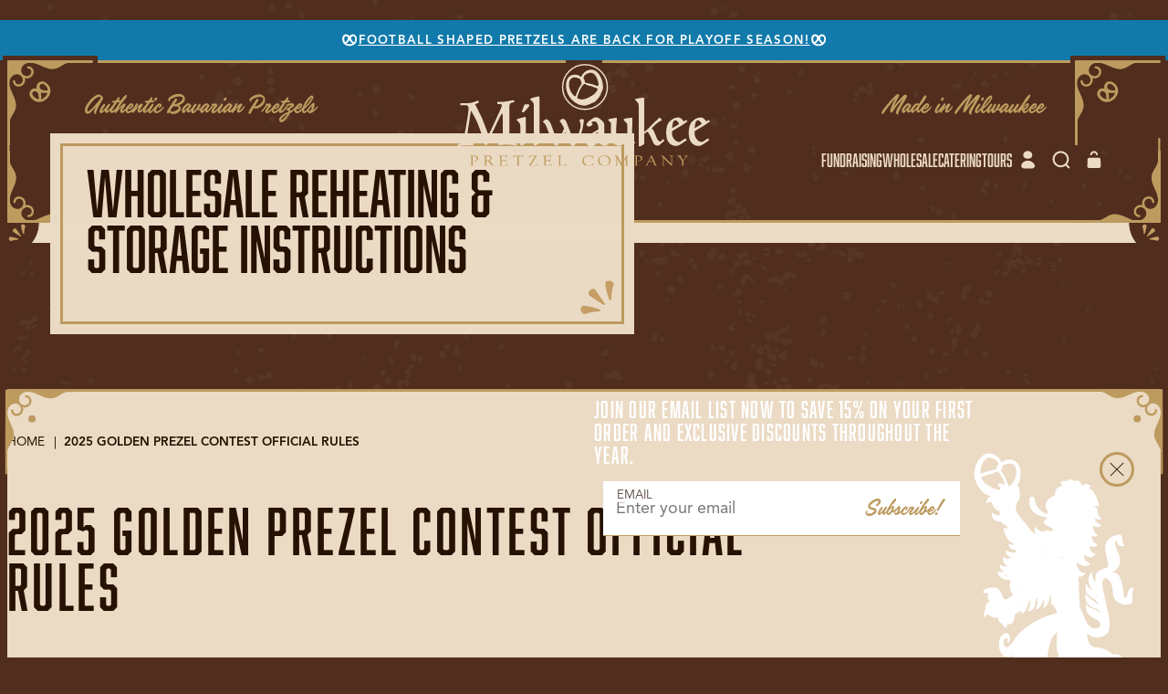

--- FILE ---
content_type: text/html; charset=utf-8
request_url: https://www.milwaukeepretzel.com/pages/2023-golden-prezel-contest-official-rules
body_size: 26015
content:
<!doctype html>
<html class="no-js" lang="en">
  <head>
    <meta charset="utf-8">
    <meta name="viewport" content="width=device-width,initial-scale=1">
    <meta name="theme-color" content="">
    <link rel="canonical" href="https://www.milwaukeepretzel.com/pages/2023-golden-prezel-contest-official-rules">
    <link
      rel="preconnect"
      href="https://cdn.shopify.com"
      crossorigin>
    <link
      rel="preconnect"
      href="https://use.typekit.net"
      crossorigin>
    <link
      rel="preconnect"
      href="https://p.typekit.net"
      crossorigin><link
        rel="icon"
        type="image/png"
        href="//www.milwaukeepretzel.com/cdn/shop/files/MPCo_2clr_32x32_3ba8fc73-f99b-4569-8606-67852e8d8d8e.webp?crop=center&height=32&v=1731598605&width=32"><title>
      2025 GOLDEN PREZEL CONTEST OFFICIAL RULES

        &ndash; Milwaukee Pretzel Co.</title>

    
      <meta name="description" content="  1. Eligibility: The Promotion is open only to legal residents of the 50 United States and the District of Columbia (“D.C.”) who: (a) are 18 years of age or older, (b) are located in one of the 50 States or D.C. at the time of entry; and (c) have purchased a product on milwaukeepretzel.com between the hours of 12:00a ">
    

    

<meta property="og:site_name" content="Milwaukee Pretzel Co.">
<meta property="og:url" content="https://www.milwaukeepretzel.com/pages/2023-golden-prezel-contest-official-rules">
<meta property="og:title" content="2025 GOLDEN PREZEL CONTEST OFFICIAL RULES">
<meta property="og:type" content="website">
<meta property="og:description" content="  1. Eligibility: The Promotion is open only to legal residents of the 50 United States and the District of Columbia (“D.C.”) who: (a) are 18 years of age or older, (b) are located in one of the 50 States or D.C. at the time of entry; and (c) have purchased a product on milwaukeepretzel.com between the hours of 12:00a "><meta name="twitter:card" content="summary_large_image">
<meta name="twitter:title" content="2025 GOLDEN PREZEL CONTEST OFFICIAL RULES">
<meta name="twitter:description" content="  1. Eligibility: The Promotion is open only to legal residents of the 50 United States and the District of Columbia (“D.C.”) who: (a) are 18 years of age or older, (b) are located in one of the 50 States or D.C. at the time of entry; and (c) have purchased a product on milwaukeepretzel.com between the hours of 12:00a ">


    <script>window.performance && window.performance.mark && window.performance.mark('shopify.content_for_header.start');</script><meta name="google-site-verification" content="vgJ4auA44NwFz_Y78r2_Pz23BEWK-4mD-G93IHgbOSU">
<meta id="shopify-digital-wallet" name="shopify-digital-wallet" content="/6140993/digital_wallets/dialog">
<meta name="shopify-checkout-api-token" content="e8a030bdefb2eb5477cbd6a554e641d1">
<script async="async" src="/checkouts/internal/preloads.js?locale=en-US"></script>
<link rel="preconnect" href="https://shop.app" crossorigin="anonymous">
<script async="async" src="https://shop.app/checkouts/internal/preloads.js?locale=en-US&shop_id=6140993" crossorigin="anonymous"></script>
<script id="apple-pay-shop-capabilities" type="application/json">{"shopId":6140993,"countryCode":"US","currencyCode":"USD","merchantCapabilities":["supports3DS"],"merchantId":"gid:\/\/shopify\/Shop\/6140993","merchantName":"Milwaukee Pretzel Co.","requiredBillingContactFields":["postalAddress","email","phone"],"requiredShippingContactFields":["postalAddress","email","phone"],"shippingType":"shipping","supportedNetworks":["visa","masterCard","amex","discover","elo","jcb"],"total":{"type":"pending","label":"Milwaukee Pretzel Co.","amount":"1.00"},"shopifyPaymentsEnabled":true,"supportsSubscriptions":true}</script>
<script id="shopify-features" type="application/json">{"accessToken":"e8a030bdefb2eb5477cbd6a554e641d1","betas":["rich-media-storefront-analytics"],"domain":"www.milwaukeepretzel.com","predictiveSearch":true,"shopId":6140993,"locale":"en"}</script>
<script>var Shopify = Shopify || {};
Shopify.shop = "milwaukee-pretzel-co.myshopify.com";
Shopify.locale = "en";
Shopify.currency = {"active":"USD","rate":"1.0"};
Shopify.country = "US";
Shopify.theme = {"name":"MPC","id":129198260342,"schema_name":"MPC","schema_version":"1.0.0","theme_store_id":null,"role":"main"};
Shopify.theme.handle = "null";
Shopify.theme.style = {"id":null,"handle":null};
Shopify.cdnHost = "www.milwaukeepretzel.com/cdn";
Shopify.routes = Shopify.routes || {};
Shopify.routes.root = "/";</script>
<script type="module">!function(o){(o.Shopify=o.Shopify||{}).modules=!0}(window);</script>
<script>!function(o){function n(){var o=[];function n(){o.push(Array.prototype.slice.apply(arguments))}return n.q=o,n}var t=o.Shopify=o.Shopify||{};t.loadFeatures=n(),t.autoloadFeatures=n()}(window);</script>
<script>
  window.ShopifyPay = window.ShopifyPay || {};
  window.ShopifyPay.apiHost = "shop.app\/pay";
  window.ShopifyPay.redirectState = null;
</script>
<script id="shop-js-analytics" type="application/json">{"pageType":"page"}</script>
<script defer="defer" async type="module" src="//www.milwaukeepretzel.com/cdn/shopifycloud/shop-js/modules/v2/client.init-shop-cart-sync_BT-GjEfc.en.esm.js"></script>
<script defer="defer" async type="module" src="//www.milwaukeepretzel.com/cdn/shopifycloud/shop-js/modules/v2/chunk.common_D58fp_Oc.esm.js"></script>
<script defer="defer" async type="module" src="//www.milwaukeepretzel.com/cdn/shopifycloud/shop-js/modules/v2/chunk.modal_xMitdFEc.esm.js"></script>
<script type="module">
  await import("//www.milwaukeepretzel.com/cdn/shopifycloud/shop-js/modules/v2/client.init-shop-cart-sync_BT-GjEfc.en.esm.js");
await import("//www.milwaukeepretzel.com/cdn/shopifycloud/shop-js/modules/v2/chunk.common_D58fp_Oc.esm.js");
await import("//www.milwaukeepretzel.com/cdn/shopifycloud/shop-js/modules/v2/chunk.modal_xMitdFEc.esm.js");

  window.Shopify.SignInWithShop?.initShopCartSync?.({"fedCMEnabled":true,"windoidEnabled":true});

</script>
<script>
  window.Shopify = window.Shopify || {};
  if (!window.Shopify.featureAssets) window.Shopify.featureAssets = {};
  window.Shopify.featureAssets['shop-js'] = {"shop-cart-sync":["modules/v2/client.shop-cart-sync_DZOKe7Ll.en.esm.js","modules/v2/chunk.common_D58fp_Oc.esm.js","modules/v2/chunk.modal_xMitdFEc.esm.js"],"init-fed-cm":["modules/v2/client.init-fed-cm_B6oLuCjv.en.esm.js","modules/v2/chunk.common_D58fp_Oc.esm.js","modules/v2/chunk.modal_xMitdFEc.esm.js"],"shop-cash-offers":["modules/v2/client.shop-cash-offers_D2sdYoxE.en.esm.js","modules/v2/chunk.common_D58fp_Oc.esm.js","modules/v2/chunk.modal_xMitdFEc.esm.js"],"shop-login-button":["modules/v2/client.shop-login-button_QeVjl5Y3.en.esm.js","modules/v2/chunk.common_D58fp_Oc.esm.js","modules/v2/chunk.modal_xMitdFEc.esm.js"],"pay-button":["modules/v2/client.pay-button_DXTOsIq6.en.esm.js","modules/v2/chunk.common_D58fp_Oc.esm.js","modules/v2/chunk.modal_xMitdFEc.esm.js"],"shop-button":["modules/v2/client.shop-button_DQZHx9pm.en.esm.js","modules/v2/chunk.common_D58fp_Oc.esm.js","modules/v2/chunk.modal_xMitdFEc.esm.js"],"avatar":["modules/v2/client.avatar_BTnouDA3.en.esm.js"],"init-windoid":["modules/v2/client.init-windoid_CR1B-cfM.en.esm.js","modules/v2/chunk.common_D58fp_Oc.esm.js","modules/v2/chunk.modal_xMitdFEc.esm.js"],"init-shop-for-new-customer-accounts":["modules/v2/client.init-shop-for-new-customer-accounts_C_vY_xzh.en.esm.js","modules/v2/client.shop-login-button_QeVjl5Y3.en.esm.js","modules/v2/chunk.common_D58fp_Oc.esm.js","modules/v2/chunk.modal_xMitdFEc.esm.js"],"init-shop-email-lookup-coordinator":["modules/v2/client.init-shop-email-lookup-coordinator_BI7n9ZSv.en.esm.js","modules/v2/chunk.common_D58fp_Oc.esm.js","modules/v2/chunk.modal_xMitdFEc.esm.js"],"init-shop-cart-sync":["modules/v2/client.init-shop-cart-sync_BT-GjEfc.en.esm.js","modules/v2/chunk.common_D58fp_Oc.esm.js","modules/v2/chunk.modal_xMitdFEc.esm.js"],"shop-toast-manager":["modules/v2/client.shop-toast-manager_DiYdP3xc.en.esm.js","modules/v2/chunk.common_D58fp_Oc.esm.js","modules/v2/chunk.modal_xMitdFEc.esm.js"],"init-customer-accounts":["modules/v2/client.init-customer-accounts_D9ZNqS-Q.en.esm.js","modules/v2/client.shop-login-button_QeVjl5Y3.en.esm.js","modules/v2/chunk.common_D58fp_Oc.esm.js","modules/v2/chunk.modal_xMitdFEc.esm.js"],"init-customer-accounts-sign-up":["modules/v2/client.init-customer-accounts-sign-up_iGw4briv.en.esm.js","modules/v2/client.shop-login-button_QeVjl5Y3.en.esm.js","modules/v2/chunk.common_D58fp_Oc.esm.js","modules/v2/chunk.modal_xMitdFEc.esm.js"],"shop-follow-button":["modules/v2/client.shop-follow-button_CqMgW2wH.en.esm.js","modules/v2/chunk.common_D58fp_Oc.esm.js","modules/v2/chunk.modal_xMitdFEc.esm.js"],"checkout-modal":["modules/v2/client.checkout-modal_xHeaAweL.en.esm.js","modules/v2/chunk.common_D58fp_Oc.esm.js","modules/v2/chunk.modal_xMitdFEc.esm.js"],"shop-login":["modules/v2/client.shop-login_D91U-Q7h.en.esm.js","modules/v2/chunk.common_D58fp_Oc.esm.js","modules/v2/chunk.modal_xMitdFEc.esm.js"],"lead-capture":["modules/v2/client.lead-capture_BJmE1dJe.en.esm.js","modules/v2/chunk.common_D58fp_Oc.esm.js","modules/v2/chunk.modal_xMitdFEc.esm.js"],"payment-terms":["modules/v2/client.payment-terms_Ci9AEqFq.en.esm.js","modules/v2/chunk.common_D58fp_Oc.esm.js","modules/v2/chunk.modal_xMitdFEc.esm.js"]};
</script>
<script>(function() {
  var isLoaded = false;
  function asyncLoad() {
    if (isLoaded) return;
    isLoaded = true;
    var urls = ["\/\/www.powr.io\/powr.js?powr-token=milwaukee-pretzel-co.myshopify.com\u0026external-type=shopify\u0026shop=milwaukee-pretzel-co.myshopify.com","https:\/\/d11gyepaze0qmc.cloudfront.net\/assets\/js\/order-lookup-by-hulkapps.js?shop=milwaukee-pretzel-co.myshopify.com","https:\/\/cdn.shopify.com\/s\/files\/1\/0614\/0993\/t\/18\/assets\/UMpsbQeebtmC8Drc.js?v=1682525881\u0026shopId=271443\u0026shop=milwaukee-pretzel-co.myshopify.com","https:\/\/chimpstatic.com\/mcjs-connected\/js\/users\/d9ce45d4aef5d08d5e71a931f\/0792a6319ba64be3fb122960e.js?shop=milwaukee-pretzel-co.myshopify.com","https:\/\/multiship.app\/build\/storefront\/storefront.js?shop=milwaukee-pretzel-co.myshopify.com"];
    for (var i = 0; i < urls.length; i++) {
      var s = document.createElement('script');
      s.type = 'text/javascript';
      s.async = true;
      s.src = urls[i];
      var x = document.getElementsByTagName('script')[0];
      x.parentNode.insertBefore(s, x);
    }
  };
  if(window.attachEvent) {
    window.attachEvent('onload', asyncLoad);
  } else {
    window.addEventListener('load', asyncLoad, false);
  }
})();</script>
<script id="__st">var __st={"a":6140993,"offset":-21600,"reqid":"49e6dba8-1f5d-4f3f-a4ee-bc100b9fe0ac-1769104424","pageurl":"www.milwaukeepretzel.com\/pages\/2023-golden-prezel-contest-official-rules","s":"pages-84327989366","u":"8a967c55bc17","p":"page","rtyp":"page","rid":84327989366};</script>
<script>window.ShopifyPaypalV4VisibilityTracking = true;</script>
<script id="captcha-bootstrap">!function(){'use strict';const t='contact',e='account',n='new_comment',o=[[t,t],['blogs',n],['comments',n],[t,'customer']],c=[[e,'customer_login'],[e,'guest_login'],[e,'recover_customer_password'],[e,'create_customer']],r=t=>t.map((([t,e])=>`form[action*='/${t}']:not([data-nocaptcha='true']) input[name='form_type'][value='${e}']`)).join(','),a=t=>()=>t?[...document.querySelectorAll(t)].map((t=>t.form)):[];function s(){const t=[...o],e=r(t);return a(e)}const i='password',u='form_key',d=['recaptcha-v3-token','g-recaptcha-response','h-captcha-response',i],f=()=>{try{return window.sessionStorage}catch{return}},m='__shopify_v',_=t=>t.elements[u];function p(t,e,n=!1){try{const o=window.sessionStorage,c=JSON.parse(o.getItem(e)),{data:r}=function(t){const{data:e,action:n}=t;return t[m]||n?{data:e,action:n}:{data:t,action:n}}(c);for(const[e,n]of Object.entries(r))t.elements[e]&&(t.elements[e].value=n);n&&o.removeItem(e)}catch(o){console.error('form repopulation failed',{error:o})}}const l='form_type',E='cptcha';function T(t){t.dataset[E]=!0}const w=window,h=w.document,L='Shopify',v='ce_forms',y='captcha';let A=!1;((t,e)=>{const n=(g='f06e6c50-85a8-45c8-87d0-21a2b65856fe',I='https://cdn.shopify.com/shopifycloud/storefront-forms-hcaptcha/ce_storefront_forms_captcha_hcaptcha.v1.5.2.iife.js',D={infoText:'Protected by hCaptcha',privacyText:'Privacy',termsText:'Terms'},(t,e,n)=>{const o=w[L][v],c=o.bindForm;if(c)return c(t,g,e,D).then(n);var r;o.q.push([[t,g,e,D],n]),r=I,A||(h.body.append(Object.assign(h.createElement('script'),{id:'captcha-provider',async:!0,src:r})),A=!0)});var g,I,D;w[L]=w[L]||{},w[L][v]=w[L][v]||{},w[L][v].q=[],w[L][y]=w[L][y]||{},w[L][y].protect=function(t,e){n(t,void 0,e),T(t)},Object.freeze(w[L][y]),function(t,e,n,w,h,L){const[v,y,A,g]=function(t,e,n){const i=e?o:[],u=t?c:[],d=[...i,...u],f=r(d),m=r(i),_=r(d.filter((([t,e])=>n.includes(e))));return[a(f),a(m),a(_),s()]}(w,h,L),I=t=>{const e=t.target;return e instanceof HTMLFormElement?e:e&&e.form},D=t=>v().includes(t);t.addEventListener('submit',(t=>{const e=I(t);if(!e)return;const n=D(e)&&!e.dataset.hcaptchaBound&&!e.dataset.recaptchaBound,o=_(e),c=g().includes(e)&&(!o||!o.value);(n||c)&&t.preventDefault(),c&&!n&&(function(t){try{if(!f())return;!function(t){const e=f();if(!e)return;const n=_(t);if(!n)return;const o=n.value;o&&e.removeItem(o)}(t);const e=Array.from(Array(32),(()=>Math.random().toString(36)[2])).join('');!function(t,e){_(t)||t.append(Object.assign(document.createElement('input'),{type:'hidden',name:u})),t.elements[u].value=e}(t,e),function(t,e){const n=f();if(!n)return;const o=[...t.querySelectorAll(`input[type='${i}']`)].map((({name:t})=>t)),c=[...d,...o],r={};for(const[a,s]of new FormData(t).entries())c.includes(a)||(r[a]=s);n.setItem(e,JSON.stringify({[m]:1,action:t.action,data:r}))}(t,e)}catch(e){console.error('failed to persist form',e)}}(e),e.submit())}));const S=(t,e)=>{t&&!t.dataset[E]&&(n(t,e.some((e=>e===t))),T(t))};for(const o of['focusin','change'])t.addEventListener(o,(t=>{const e=I(t);D(e)&&S(e,y())}));const B=e.get('form_key'),M=e.get(l),P=B&&M;t.addEventListener('DOMContentLoaded',(()=>{const t=y();if(P)for(const e of t)e.elements[l].value===M&&p(e,B);[...new Set([...A(),...v().filter((t=>'true'===t.dataset.shopifyCaptcha))])].forEach((e=>S(e,t)))}))}(h,new URLSearchParams(w.location.search),n,t,e,['guest_login'])})(!0,!0)}();</script>
<script integrity="sha256-4kQ18oKyAcykRKYeNunJcIwy7WH5gtpwJnB7kiuLZ1E=" data-source-attribution="shopify.loadfeatures" defer="defer" src="//www.milwaukeepretzel.com/cdn/shopifycloud/storefront/assets/storefront/load_feature-a0a9edcb.js" crossorigin="anonymous"></script>
<script crossorigin="anonymous" defer="defer" src="//www.milwaukeepretzel.com/cdn/shopifycloud/storefront/assets/shopify_pay/storefront-65b4c6d7.js?v=20250812"></script>
<script data-source-attribution="shopify.dynamic_checkout.dynamic.init">var Shopify=Shopify||{};Shopify.PaymentButton=Shopify.PaymentButton||{isStorefrontPortableWallets:!0,init:function(){window.Shopify.PaymentButton.init=function(){};var t=document.createElement("script");t.src="https://www.milwaukeepretzel.com/cdn/shopifycloud/portable-wallets/latest/portable-wallets.en.js",t.type="module",document.head.appendChild(t)}};
</script>
<script data-source-attribution="shopify.dynamic_checkout.buyer_consent">
  function portableWalletsHideBuyerConsent(e){var t=document.getElementById("shopify-buyer-consent"),n=document.getElementById("shopify-subscription-policy-button");t&&n&&(t.classList.add("hidden"),t.setAttribute("aria-hidden","true"),n.removeEventListener("click",e))}function portableWalletsShowBuyerConsent(e){var t=document.getElementById("shopify-buyer-consent"),n=document.getElementById("shopify-subscription-policy-button");t&&n&&(t.classList.remove("hidden"),t.removeAttribute("aria-hidden"),n.addEventListener("click",e))}window.Shopify?.PaymentButton&&(window.Shopify.PaymentButton.hideBuyerConsent=portableWalletsHideBuyerConsent,window.Shopify.PaymentButton.showBuyerConsent=portableWalletsShowBuyerConsent);
</script>
<script data-source-attribution="shopify.dynamic_checkout.cart.bootstrap">document.addEventListener("DOMContentLoaded",(function(){function t(){return document.querySelector("shopify-accelerated-checkout-cart, shopify-accelerated-checkout")}if(t())Shopify.PaymentButton.init();else{new MutationObserver((function(e,n){t()&&(Shopify.PaymentButton.init(),n.disconnect())})).observe(document.body,{childList:!0,subtree:!0})}}));
</script>
<link id="shopify-accelerated-checkout-styles" rel="stylesheet" media="screen" href="https://www.milwaukeepretzel.com/cdn/shopifycloud/portable-wallets/latest/accelerated-checkout-backwards-compat.css" crossorigin="anonymous">
<style id="shopify-accelerated-checkout-cart">
        #shopify-buyer-consent {
  margin-top: 1em;
  display: inline-block;
  width: 100%;
}

#shopify-buyer-consent.hidden {
  display: none;
}

#shopify-subscription-policy-button {
  background: none;
  border: none;
  padding: 0;
  text-decoration: underline;
  font-size: inherit;
  cursor: pointer;
}

#shopify-subscription-policy-button::before {
  box-shadow: none;
}

      </style>

<script>window.performance && window.performance.mark && window.performance.mark('shopify.content_for_header.end');</script>

    
    <link href="https://cdn.shopify.com/s/files/1/0900/9882/7571/files/HandelsonOne.woff2?v=1726679572" as="font" type="font/woff2" crossorigin="anonymous" rel="preload">
    <link href="https://cdn.shopify.com/s/files/1/0900/9882/7571/files/AvenirPro55Roman.woff2?v=1726679509" as="font" type="font/woff2" crossorigin="anonymous" rel="preload">
    <link href="https://www.milwaukeepretzel.com/cdn/shop/t/23/assets/salt-bg.png?v=146640940875693406071731596728" as="image" type="image/png" rel="preload">
<link href="//www.milwaukeepretzel.com/cdn/shop/t/23/assets/main.css?v=18780231665003406621731621815" rel="stylesheet" type="text/css" media="all" />
<link rel="stylesheet" href="https://use.typekit.net/hio6xtg.css"><link
        rel="stylesheet"
        href="//www.milwaukeepretzel.com/cdn/shop/t/23/assets/component-predictive-search.css?v=21494690479128627361731596727"
        media="print"
        onload="this.media='all'"><script src="//www.milwaukeepretzel.com/cdn/shop/t/23/assets/constants.js?v=58251544750838685771731596727" defer></script>
    <script src="//www.milwaukeepretzel.com/cdn/shop/t/23/assets/pubsub.js?v=158357773527763999511731596728" defer></script>
    <script src="//www.milwaukeepretzel.com/cdn/shop/t/23/assets/global.js?v=133929379847857126631731596727" defer></script>
    <script src="//www.milwaukeepretzel.com/cdn/shop/t/23/assets/animations.js?v=114255849464433187621731596727" defer></script><script
        src="//www.milwaukeepretzel.com/cdn/shop/t/23/assets/main.js?v=18713185310752160081731621816"
        type="module"
        defer></script><script>
      document.documentElement.className = document.documentElement.className.replace('no-js', 'js');
      if (Shopify.designMode) {
        document.documentElement.classList.add('shopify-design-mode');
      }
    </script>
    
    
<style>
  :root {
    --salty-bg-url: url('//www.milwaukeepretzel.com/cdn/shop/t/23/assets/salt-bg.png?v=146640940875693406071731596728');
  }
</style>
<!-- Google Tag Manager --> <script>(function(w,d,s,l,i){w[l]=w[l]||[];w[l].push({'gtm.start': new Date().getTime(),event:'gtm.js'});var f=d.getElementsByTagName(s)[0], j=d.createElement(s),dl=l!='dataLayer'?'&l='+l:'';j.async=true;j.src= 'https://www.googletagmanager.com/gtm.js?id='+i+dl;f.parentNode.insertBefore(j,f); })(window,document,'script','dataLayer','GTM-NJR3CDQ');</script> <!-- End Google Tag Manager -->
  <!-- BEGIN app block: shopify://apps/delivery-pickup/blocks/odd-block/80605365-b4f4-42ba-9b84-3d39984a49dc -->  
  
  
  
  
  <script>
    function _0x2197(_0x2946b1,_0x6c7c4c){var _0x15d7c5=_0x15d7();return _0x2197=function(_0x219790,_0xc28fad){_0x219790=_0x219790-0x11e;var _0x5e1640=_0x15d7c5[_0x219790];return _0x5e1640;},_0x2197(_0x2946b1,_0x6c7c4c);}var _0x50d14b=_0x2197;(function(_0x227c2c,_0x423dfc){var _0x1ec0c9=_0x2197,_0x4f0baa=_0x227c2c();while(!![]){try{var _0x411c1e=parseInt(_0x1ec0c9(0x128))/0x1*(-parseInt(_0x1ec0c9(0x123))/0x2)+-parseInt(_0x1ec0c9(0x12b))/0x3+-parseInt(_0x1ec0c9(0x131))/0x4*(-parseInt(_0x1ec0c9(0x132))/0x5)+parseInt(_0x1ec0c9(0x133))/0x6*(parseInt(_0x1ec0c9(0x130))/0x7)+parseInt(_0x1ec0c9(0x126))/0x8*(-parseInt(_0x1ec0c9(0x12c))/0x9)+parseInt(_0x1ec0c9(0x121))/0xa+-parseInt(_0x1ec0c9(0x11e))/0xb*(-parseInt(_0x1ec0c9(0x135))/0xc);if(_0x411c1e===_0x423dfc)break;else _0x4f0baa['push'](_0x4f0baa['shift']());}catch(_0x405d49){_0x4f0baa['push'](_0x4f0baa['shift']());}}}(_0x15d7,0x9a9d2),window[_0x50d14b(0x12e)]=_0x50d14b(0x127));if(location['href'][_0x50d14b(0x12a)](_0x50d14b(0x136))){var order_id=atob(location[_0x50d14b(0x120)][_0x50d14b(0x129)]('?data=')[0x1])[_0x50d14b(0x129)]('&')[0x0][_0x50d14b(0x129)]('order_id=')[0x1],ty_link=atob(location[_0x50d14b(0x120)][_0x50d14b(0x129)](_0x50d14b(0x12f))[0x1])[_0x50d14b(0x129)]('&')[0x1][_0x50d14b(0x129)](_0x50d14b(0x137))[0x1],exist_id=localStorage[_0x50d14b(0x134)](_0x50d14b(0x122)),orderArray={};exist_id?(!JSON[_0x50d14b(0x124)](exist_id)[order_id]&&(orderArray[order_id]='0'),orderArray={...JSON['parse'](exist_id),...orderArray}):orderArray[order_id]='0',window[_0x50d14b(0x138)][_0x50d14b(0x125)](_0x50d14b(0x122),JSON[_0x50d14b(0x12d)](orderArray)),ty_link!=''&&(window[_0x50d14b(0x11f)]=ty_link);}function _0x15d7(){var _0x478bff=['997208RoDepl','{"0":"1","6846227939446":1,"6871468540022":1,"6871468572790":1,"6871468376182":1,"6871468507254":1,"6886254837878":1,"6886457344118":1,"6886919667830":1,"6886920814710":1}','418478tReEui','split','includes','2243148YpOopi','81UqgdRC','stringify','prevent_checkout','?data=','35vemzzr','120NhMRkl','202715cchOqN','55716JRSdAd','getItem','20389548XjGGUI','data','order_link=','localStorage','11HvWIeX','location','href','7964580uJGPEk','order_id','6wJgwxN','parse','setItem'];_0x15d7=function(){return _0x478bff;};return _0x15d7();}
  </script><!-- When to load our JS in all pages -->
            <script type="text/javascript" async src="https://odd.identixweb.com/order-delivery-date/front_scripts/static/js/main.js"></script><!-- When to load our JS only in cart page but we need to load in customer order detail and account page for reschedule order details --><!-- To load our preview using "run wizard" button that time use this JS -->
 <script type="text/javascript" async src="https://odd.identixweb.com/order-delivery-date/assets/js/odd_preview.min.js"></script>

  <!-- END app block --><!-- BEGIN app block: shopify://apps/eg-auto-add-to-cart/blocks/app-embed/0f7d4f74-1e89-4820-aec4-6564d7e535d2 -->










  
    <script
      async
      type="text/javascript"
      src="https://cdn.506.io/eg/script.js?shop=milwaukee-pretzel-co.myshopify.com&v=7"
    ></script>
  



  <meta id="easygift-shop" itemid="c2hvcF8kXzE3NjkxMDQ0MjQ=" content="{&quot;isInstalled&quot;:true,&quot;installedOn&quot;:&quot;2020-11-11T16:17:53.763Z&quot;,&quot;appVersion&quot;:&quot;3.0&quot;,&quot;subscriptionName&quot;:&quot;Standard&quot;,&quot;cartAnalytics&quot;:true,&quot;freeTrialEndsOn&quot;:null,&quot;settings&quot;:{&quot;reminderBannerStyle&quot;:{&quot;position&quot;:{&quot;horizontal&quot;:&quot;right&quot;,&quot;vertical&quot;:&quot;bottom&quot;},&quot;primaryColor&quot;:&quot;#4E3629&quot;,&quot;cssStyles&quot;:&quot;&quot;,&quot;headerText&quot;:&quot;Click here to reopen missed deals&quot;,&quot;subHeaderText&quot;:null,&quot;showImage&quot;:false,&quot;imageUrl&quot;:&quot;https:\/\/cdn.506.io\/eg\/eg_notification_default_512x512.png&quot;,&quot;displayAfter&quot;:5,&quot;closingMode&quot;:&quot;doNotAutoClose&quot;,&quot;selfcloseAfter&quot;:5,&quot;reshowBannerAfter&quot;:&quot;everyNewSession&quot;},&quot;addedItemIdentifier&quot;:&quot;_Gifted&quot;,&quot;ignoreOtherAppLineItems&quot;:null,&quot;customVariantsInfoLifetimeMins&quot;:1440,&quot;redirectPath&quot;:null,&quot;ignoreNonStandardCartRequests&quot;:false,&quot;bannerStyle&quot;:{&quot;position&quot;:{&quot;horizontal&quot;:&quot;right&quot;,&quot;vertical&quot;:&quot;bottom&quot;},&quot;primaryColor&quot;:&quot;#4E3629&quot;,&quot;cssStyles&quot;:null},&quot;themePresetId&quot;:&quot;0&quot;,&quot;notificationStyle&quot;:{&quot;position&quot;:{&quot;horizontal&quot;:&quot;right&quot;,&quot;vertical&quot;:&quot;bottom&quot;},&quot;primaryColor&quot;:&quot;#4E3629&quot;,&quot;duration&quot;:&quot;3.0&quot;,&quot;cssStyles&quot;:null,&quot;hasCustomizations&quot;:false},&quot;fetchCartData&quot;:false,&quot;useLocalStorage&quot;:{&quot;enabled&quot;:false,&quot;expiryMinutes&quot;:null},&quot;popupStyle&quot;:{&quot;primaryColor&quot;:&quot;#4E3629&quot;,&quot;secondaryColor&quot;:&quot;#B9975B&quot;,&quot;cssStyles&quot;:null,&quot;hasCustomizations&quot;:false,&quot;addButtonText&quot;:&quot;Select&quot;,&quot;dismissButtonText&quot;:&quot;Close&quot;,&quot;outOfStockButtonText&quot;:&quot;Out of Stock&quot;,&quot;imageUrl&quot;:&quot;https:\/\/www.milwaukeepretzel.com\/cdn\/shop\/files\/3ozMachine.jpg?v=1683650404&quot;,&quot;showProductLink&quot;:false,&quot;subscriptionLabel&quot;:&quot;Subscription Plan&quot;},&quot;refreshAfterBannerClick&quot;:false,&quot;disableReapplyRules&quot;:false,&quot;disableReloadOnFailedAddition&quot;:false,&quot;autoReloadCartPage&quot;:false,&quot;ajaxRedirectPath&quot;:null,&quot;allowSimultaneousRequests&quot;:false,&quot;applyRulesOnCheckout&quot;:false,&quot;enableCartCtrlOverrides&quot;:true,&quot;scriptSettings&quot;:{&quot;branding&quot;:{&quot;show&quot;:false,&quot;removalRequestSent&quot;:null},&quot;productPageRedirection&quot;:{&quot;enabled&quot;:false,&quot;products&quot;:[],&quot;redirectionURL&quot;:&quot;\/&quot;},&quot;debugging&quot;:{&quot;enabled&quot;:false,&quot;enabledOn&quot;:null,&quot;stringifyObj&quot;:false},&quot;customCSS&quot;:null,&quot;delayUpdates&quot;:2000,&quot;decodePayload&quot;:false,&quot;hideAlertsOnFrontend&quot;:false,&quot;removeEGPropertyFromSplitActionLineItems&quot;:false,&quot;fetchProductInfoFromSavedDomain&quot;:false,&quot;enableBuyNowInterceptions&quot;:false,&quot;removeProductsAddedFromExpiredRules&quot;:false,&quot;useFinalPrice&quot;:false,&quot;hideGiftedPropertyText&quot;:false,&quot;fetchCartDataBeforeRequest&quot;:false}},&quot;translations&quot;:null,&quot;defaultLocale&quot;:&quot;en&quot;,&quot;shopDomain&quot;:&quot;www.milwaukeepretzel.com&quot;}">


<script defer>
  (async function() {
    try {

      const blockVersion = "v3"
      if (blockVersion != "v3") {
        return
      }

      let metaErrorFlag = false;
      if (metaErrorFlag) {
        return
      }

      // Parse metafields as JSON
      const metafields = {};

      // Process metafields in JavaScript
      let savedRulesArray = [];
      for (const [key, value] of Object.entries(metafields)) {
        if (value) {
          for (const prop in value) {
            // avoiding Object.Keys for performance gain -- no need to make an array of keys.
            savedRulesArray.push(value);
            break;
          }
        }
      }

      const metaTag = document.createElement('meta');
      metaTag.id = 'easygift-rules';
      metaTag.content = JSON.stringify(savedRulesArray);
      metaTag.setAttribute('itemid', 'cnVsZXNfJF8xNzY5MTA0NDI0');

      document.head.appendChild(metaTag);
      } catch (err) {
        
      }
  })();
</script>


  <script
    type="text/javascript"
    defer
  >

    (function () {
      try {
        window.EG_INFO = window.EG_INFO || {};
        var shopInfo = {"isInstalled":true,"installedOn":"2020-11-11T16:17:53.763Z","appVersion":"3.0","subscriptionName":"Standard","cartAnalytics":true,"freeTrialEndsOn":null,"settings":{"reminderBannerStyle":{"position":{"horizontal":"right","vertical":"bottom"},"primaryColor":"#4E3629","cssStyles":"","headerText":"Click here to reopen missed deals","subHeaderText":null,"showImage":false,"imageUrl":"https:\/\/cdn.506.io\/eg\/eg_notification_default_512x512.png","displayAfter":5,"closingMode":"doNotAutoClose","selfcloseAfter":5,"reshowBannerAfter":"everyNewSession"},"addedItemIdentifier":"_Gifted","ignoreOtherAppLineItems":null,"customVariantsInfoLifetimeMins":1440,"redirectPath":null,"ignoreNonStandardCartRequests":false,"bannerStyle":{"position":{"horizontal":"right","vertical":"bottom"},"primaryColor":"#4E3629","cssStyles":null},"themePresetId":"0","notificationStyle":{"position":{"horizontal":"right","vertical":"bottom"},"primaryColor":"#4E3629","duration":"3.0","cssStyles":null,"hasCustomizations":false},"fetchCartData":false,"useLocalStorage":{"enabled":false,"expiryMinutes":null},"popupStyle":{"primaryColor":"#4E3629","secondaryColor":"#B9975B","cssStyles":null,"hasCustomizations":false,"addButtonText":"Select","dismissButtonText":"Close","outOfStockButtonText":"Out of Stock","imageUrl":"https:\/\/www.milwaukeepretzel.com\/cdn\/shop\/files\/3ozMachine.jpg?v=1683650404","showProductLink":false,"subscriptionLabel":"Subscription Plan"},"refreshAfterBannerClick":false,"disableReapplyRules":false,"disableReloadOnFailedAddition":false,"autoReloadCartPage":false,"ajaxRedirectPath":null,"allowSimultaneousRequests":false,"applyRulesOnCheckout":false,"enableCartCtrlOverrides":true,"scriptSettings":{"branding":{"show":false,"removalRequestSent":null},"productPageRedirection":{"enabled":false,"products":[],"redirectionURL":"\/"},"debugging":{"enabled":false,"enabledOn":null,"stringifyObj":false},"customCSS":null,"delayUpdates":2000,"decodePayload":false,"hideAlertsOnFrontend":false,"removeEGPropertyFromSplitActionLineItems":false,"fetchProductInfoFromSavedDomain":false,"enableBuyNowInterceptions":false,"removeProductsAddedFromExpiredRules":false,"useFinalPrice":false,"hideGiftedPropertyText":false,"fetchCartDataBeforeRequest":false}},"translations":null,"defaultLocale":"en","shopDomain":"www.milwaukeepretzel.com"};
        var productRedirectionEnabled = shopInfo.settings.scriptSettings.productPageRedirection.enabled;
        if (["Unlimited", "Enterprise"].includes(shopInfo.subscriptionName) && productRedirectionEnabled) {
          var products = shopInfo.settings.scriptSettings.productPageRedirection.products;
          if (products.length > 0) {
            var productIds = products.map(function(prod) {
              var productGid = prod.id;
              var productIdNumber = parseInt(productGid.split('/').pop());
              return productIdNumber;
            });
            var productInfo = null;
            var isProductInList = productIds.includes(productInfo.id);
            if (isProductInList) {
              var redirectionURL = shopInfo.settings.scriptSettings.productPageRedirection.redirectionURL;
              if (redirectionURL) {
                window.location = redirectionURL;
              }
            }
          }
        }

        
      } catch(err) {
      return
    }})()
  </script>



<!-- END app block --><link href="https://monorail-edge.shopifysvc.com" rel="dns-prefetch">
<script>(function(){if ("sendBeacon" in navigator && "performance" in window) {try {var session_token_from_headers = performance.getEntriesByType('navigation')[0].serverTiming.find(x => x.name == '_s').description;} catch {var session_token_from_headers = undefined;}var session_cookie_matches = document.cookie.match(/_shopify_s=([^;]*)/);var session_token_from_cookie = session_cookie_matches && session_cookie_matches.length === 2 ? session_cookie_matches[1] : "";var session_token = session_token_from_headers || session_token_from_cookie || "";function handle_abandonment_event(e) {var entries = performance.getEntries().filter(function(entry) {return /monorail-edge.shopifysvc.com/.test(entry.name);});if (!window.abandonment_tracked && entries.length === 0) {window.abandonment_tracked = true;var currentMs = Date.now();var navigation_start = performance.timing.navigationStart;var payload = {shop_id: 6140993,url: window.location.href,navigation_start,duration: currentMs - navigation_start,session_token,page_type: "page"};window.navigator.sendBeacon("https://monorail-edge.shopifysvc.com/v1/produce", JSON.stringify({schema_id: "online_store_buyer_site_abandonment/1.1",payload: payload,metadata: {event_created_at_ms: currentMs,event_sent_at_ms: currentMs}}));}}window.addEventListener('pagehide', handle_abandonment_event);}}());</script>
<script id="web-pixels-manager-setup">(function e(e,d,r,n,o){if(void 0===o&&(o={}),!Boolean(null===(a=null===(i=window.Shopify)||void 0===i?void 0:i.analytics)||void 0===a?void 0:a.replayQueue)){var i,a;window.Shopify=window.Shopify||{};var t=window.Shopify;t.analytics=t.analytics||{};var s=t.analytics;s.replayQueue=[],s.publish=function(e,d,r){return s.replayQueue.push([e,d,r]),!0};try{self.performance.mark("wpm:start")}catch(e){}var l=function(){var e={modern:/Edge?\/(1{2}[4-9]|1[2-9]\d|[2-9]\d{2}|\d{4,})\.\d+(\.\d+|)|Firefox\/(1{2}[4-9]|1[2-9]\d|[2-9]\d{2}|\d{4,})\.\d+(\.\d+|)|Chrom(ium|e)\/(9{2}|\d{3,})\.\d+(\.\d+|)|(Maci|X1{2}).+ Version\/(15\.\d+|(1[6-9]|[2-9]\d|\d{3,})\.\d+)([,.]\d+|)( \(\w+\)|)( Mobile\/\w+|) Safari\/|Chrome.+OPR\/(9{2}|\d{3,})\.\d+\.\d+|(CPU[ +]OS|iPhone[ +]OS|CPU[ +]iPhone|CPU IPhone OS|CPU iPad OS)[ +]+(15[._]\d+|(1[6-9]|[2-9]\d|\d{3,})[._]\d+)([._]\d+|)|Android:?[ /-](13[3-9]|1[4-9]\d|[2-9]\d{2}|\d{4,})(\.\d+|)(\.\d+|)|Android.+Firefox\/(13[5-9]|1[4-9]\d|[2-9]\d{2}|\d{4,})\.\d+(\.\d+|)|Android.+Chrom(ium|e)\/(13[3-9]|1[4-9]\d|[2-9]\d{2}|\d{4,})\.\d+(\.\d+|)|SamsungBrowser\/([2-9]\d|\d{3,})\.\d+/,legacy:/Edge?\/(1[6-9]|[2-9]\d|\d{3,})\.\d+(\.\d+|)|Firefox\/(5[4-9]|[6-9]\d|\d{3,})\.\d+(\.\d+|)|Chrom(ium|e)\/(5[1-9]|[6-9]\d|\d{3,})\.\d+(\.\d+|)([\d.]+$|.*Safari\/(?![\d.]+ Edge\/[\d.]+$))|(Maci|X1{2}).+ Version\/(10\.\d+|(1[1-9]|[2-9]\d|\d{3,})\.\d+)([,.]\d+|)( \(\w+\)|)( Mobile\/\w+|) Safari\/|Chrome.+OPR\/(3[89]|[4-9]\d|\d{3,})\.\d+\.\d+|(CPU[ +]OS|iPhone[ +]OS|CPU[ +]iPhone|CPU IPhone OS|CPU iPad OS)[ +]+(10[._]\d+|(1[1-9]|[2-9]\d|\d{3,})[._]\d+)([._]\d+|)|Android:?[ /-](13[3-9]|1[4-9]\d|[2-9]\d{2}|\d{4,})(\.\d+|)(\.\d+|)|Mobile Safari.+OPR\/([89]\d|\d{3,})\.\d+\.\d+|Android.+Firefox\/(13[5-9]|1[4-9]\d|[2-9]\d{2}|\d{4,})\.\d+(\.\d+|)|Android.+Chrom(ium|e)\/(13[3-9]|1[4-9]\d|[2-9]\d{2}|\d{4,})\.\d+(\.\d+|)|Android.+(UC? ?Browser|UCWEB|U3)[ /]?(15\.([5-9]|\d{2,})|(1[6-9]|[2-9]\d|\d{3,})\.\d+)\.\d+|SamsungBrowser\/(5\.\d+|([6-9]|\d{2,})\.\d+)|Android.+MQ{2}Browser\/(14(\.(9|\d{2,})|)|(1[5-9]|[2-9]\d|\d{3,})(\.\d+|))(\.\d+|)|K[Aa][Ii]OS\/(3\.\d+|([4-9]|\d{2,})\.\d+)(\.\d+|)/},d=e.modern,r=e.legacy,n=navigator.userAgent;return n.match(d)?"modern":n.match(r)?"legacy":"unknown"}(),u="modern"===l?"modern":"legacy",c=(null!=n?n:{modern:"",legacy:""})[u],f=function(e){return[e.baseUrl,"/wpm","/b",e.hashVersion,"modern"===e.buildTarget?"m":"l",".js"].join("")}({baseUrl:d,hashVersion:r,buildTarget:u}),m=function(e){var d=e.version,r=e.bundleTarget,n=e.surface,o=e.pageUrl,i=e.monorailEndpoint;return{emit:function(e){var a=e.status,t=e.errorMsg,s=(new Date).getTime(),l=JSON.stringify({metadata:{event_sent_at_ms:s},events:[{schema_id:"web_pixels_manager_load/3.1",payload:{version:d,bundle_target:r,page_url:o,status:a,surface:n,error_msg:t},metadata:{event_created_at_ms:s}}]});if(!i)return console&&console.warn&&console.warn("[Web Pixels Manager] No Monorail endpoint provided, skipping logging."),!1;try{return self.navigator.sendBeacon.bind(self.navigator)(i,l)}catch(e){}var u=new XMLHttpRequest;try{return u.open("POST",i,!0),u.setRequestHeader("Content-Type","text/plain"),u.send(l),!0}catch(e){return console&&console.warn&&console.warn("[Web Pixels Manager] Got an unhandled error while logging to Monorail."),!1}}}}({version:r,bundleTarget:l,surface:e.surface,pageUrl:self.location.href,monorailEndpoint:e.monorailEndpoint});try{o.browserTarget=l,function(e){var d=e.src,r=e.async,n=void 0===r||r,o=e.onload,i=e.onerror,a=e.sri,t=e.scriptDataAttributes,s=void 0===t?{}:t,l=document.createElement("script"),u=document.querySelector("head"),c=document.querySelector("body");if(l.async=n,l.src=d,a&&(l.integrity=a,l.crossOrigin="anonymous"),s)for(var f in s)if(Object.prototype.hasOwnProperty.call(s,f))try{l.dataset[f]=s[f]}catch(e){}if(o&&l.addEventListener("load",o),i&&l.addEventListener("error",i),u)u.appendChild(l);else{if(!c)throw new Error("Did not find a head or body element to append the script");c.appendChild(l)}}({src:f,async:!0,onload:function(){if(!function(){var e,d;return Boolean(null===(d=null===(e=window.Shopify)||void 0===e?void 0:e.analytics)||void 0===d?void 0:d.initialized)}()){var d=window.webPixelsManager.init(e)||void 0;if(d){var r=window.Shopify.analytics;r.replayQueue.forEach((function(e){var r=e[0],n=e[1],o=e[2];d.publishCustomEvent(r,n,o)})),r.replayQueue=[],r.publish=d.publishCustomEvent,r.visitor=d.visitor,r.initialized=!0}}},onerror:function(){return m.emit({status:"failed",errorMsg:"".concat(f," has failed to load")})},sri:function(e){var d=/^sha384-[A-Za-z0-9+/=]+$/;return"string"==typeof e&&d.test(e)}(c)?c:"",scriptDataAttributes:o}),m.emit({status:"loading"})}catch(e){m.emit({status:"failed",errorMsg:(null==e?void 0:e.message)||"Unknown error"})}}})({shopId: 6140993,storefrontBaseUrl: "https://www.milwaukeepretzel.com",extensionsBaseUrl: "https://extensions.shopifycdn.com/cdn/shopifycloud/web-pixels-manager",monorailEndpoint: "https://monorail-edge.shopifysvc.com/unstable/produce_batch",surface: "storefront-renderer",enabledBetaFlags: ["2dca8a86"],webPixelsConfigList: [{"id":"1051164790","configuration":"{\"shopId\":\"271443\"}","eventPayloadVersion":"v1","runtimeContext":"STRICT","scriptVersion":"e57a43765e0d230c1bcb12178c1ff13f","type":"APP","apiClientId":2328352,"privacyPurposes":[],"dataSharingAdjustments":{"protectedCustomerApprovalScopes":["read_customer_address","read_customer_email","read_customer_name","read_customer_personal_data","read_customer_phone"]}},{"id":"481067126","configuration":"{\"accountID\":\"111\"}","eventPayloadVersion":"v1","runtimeContext":"STRICT","scriptVersion":"08884ba34b1cf5b482b30f8d9d572f18","type":"APP","apiClientId":1788279,"privacyPurposes":["ANALYTICS","MARKETING","SALE_OF_DATA"],"dataSharingAdjustments":{"protectedCustomerApprovalScopes":["read_customer_address","read_customer_email","read_customer_name","read_customer_personal_data","read_customer_phone"]}},{"id":"303661174","configuration":"{\"config\":\"{\\\"pixel_id\\\":\\\"G-LR5W6589VF\\\",\\\"target_country\\\":\\\"US\\\",\\\"gtag_events\\\":[{\\\"type\\\":\\\"search\\\",\\\"action_label\\\":[\\\"G-LR5W6589VF\\\",\\\"AW-752688349\\\/4UBMCKSEmtABEN259OYC\\\"]},{\\\"type\\\":\\\"begin_checkout\\\",\\\"action_label\\\":[\\\"G-LR5W6589VF\\\",\\\"AW-752688349\\\/xldPCKGEmtABEN259OYC\\\"]},{\\\"type\\\":\\\"view_item\\\",\\\"action_label\\\":[\\\"G-LR5W6589VF\\\",\\\"AW-752688349\\\/-ZPfCJuEmtABEN259OYC\\\",\\\"MC-XW9R8DQJNF\\\"]},{\\\"type\\\":\\\"purchase\\\",\\\"action_label\\\":[\\\"G-LR5W6589VF\\\",\\\"AW-752688349\\\/2oibCJiEmtABEN259OYC\\\",\\\"MC-XW9R8DQJNF\\\"]},{\\\"type\\\":\\\"page_view\\\",\\\"action_label\\\":[\\\"G-LR5W6589VF\\\",\\\"AW-752688349\\\/lw19CJWEmtABEN259OYC\\\",\\\"MC-XW9R8DQJNF\\\"]},{\\\"type\\\":\\\"add_payment_info\\\",\\\"action_label\\\":[\\\"G-LR5W6589VF\\\",\\\"AW-752688349\\\/UVclCKeEmtABEN259OYC\\\"]},{\\\"type\\\":\\\"add_to_cart\\\",\\\"action_label\\\":[\\\"G-LR5W6589VF\\\",\\\"AW-752688349\\\/UUOtCJ6EmtABEN259OYC\\\"]}],\\\"enable_monitoring_mode\\\":false}\"}","eventPayloadVersion":"v1","runtimeContext":"OPEN","scriptVersion":"b2a88bafab3e21179ed38636efcd8a93","type":"APP","apiClientId":1780363,"privacyPurposes":[],"dataSharingAdjustments":{"protectedCustomerApprovalScopes":["read_customer_address","read_customer_email","read_customer_name","read_customer_personal_data","read_customer_phone"]}},{"id":"287375478","configuration":"{\"pixelCode\":\"C9CTK7BC77UAIOF8M6V0\"}","eventPayloadVersion":"v1","runtimeContext":"STRICT","scriptVersion":"22e92c2ad45662f435e4801458fb78cc","type":"APP","apiClientId":4383523,"privacyPurposes":["ANALYTICS","MARKETING","SALE_OF_DATA"],"dataSharingAdjustments":{"protectedCustomerApprovalScopes":["read_customer_address","read_customer_email","read_customer_name","read_customer_personal_data","read_customer_phone"]}},{"id":"83394678","configuration":"{\"pixel_id\":\"149601028832488\",\"pixel_type\":\"facebook_pixel\",\"metaapp_system_user_token\":\"-\"}","eventPayloadVersion":"v1","runtimeContext":"OPEN","scriptVersion":"ca16bc87fe92b6042fbaa3acc2fbdaa6","type":"APP","apiClientId":2329312,"privacyPurposes":["ANALYTICS","MARKETING","SALE_OF_DATA"],"dataSharingAdjustments":{"protectedCustomerApprovalScopes":["read_customer_address","read_customer_email","read_customer_name","read_customer_personal_data","read_customer_phone"]}},{"id":"69697654","configuration":"{\"tagID\":\"2613266665626\"}","eventPayloadVersion":"v1","runtimeContext":"STRICT","scriptVersion":"18031546ee651571ed29edbe71a3550b","type":"APP","apiClientId":3009811,"privacyPurposes":["ANALYTICS","MARKETING","SALE_OF_DATA"],"dataSharingAdjustments":{"protectedCustomerApprovalScopes":["read_customer_address","read_customer_email","read_customer_name","read_customer_personal_data","read_customer_phone"]}},{"id":"shopify-app-pixel","configuration":"{}","eventPayloadVersion":"v1","runtimeContext":"STRICT","scriptVersion":"0450","apiClientId":"shopify-pixel","type":"APP","privacyPurposes":["ANALYTICS","MARKETING"]},{"id":"shopify-custom-pixel","eventPayloadVersion":"v1","runtimeContext":"LAX","scriptVersion":"0450","apiClientId":"shopify-pixel","type":"CUSTOM","privacyPurposes":["ANALYTICS","MARKETING"]}],isMerchantRequest: false,initData: {"shop":{"name":"Milwaukee Pretzel Co.","paymentSettings":{"currencyCode":"USD"},"myshopifyDomain":"milwaukee-pretzel-co.myshopify.com","countryCode":"US","storefrontUrl":"https:\/\/www.milwaukeepretzel.com"},"customer":null,"cart":null,"checkout":null,"productVariants":[],"purchasingCompany":null},},"https://www.milwaukeepretzel.com/cdn","fcfee988w5aeb613cpc8e4bc33m6693e112",{"modern":"","legacy":""},{"shopId":"6140993","storefrontBaseUrl":"https:\/\/www.milwaukeepretzel.com","extensionBaseUrl":"https:\/\/extensions.shopifycdn.com\/cdn\/shopifycloud\/web-pixels-manager","surface":"storefront-renderer","enabledBetaFlags":"[\"2dca8a86\"]","isMerchantRequest":"false","hashVersion":"fcfee988w5aeb613cpc8e4bc33m6693e112","publish":"custom","events":"[[\"page_viewed\",{}]]"});</script><script>
  window.ShopifyAnalytics = window.ShopifyAnalytics || {};
  window.ShopifyAnalytics.meta = window.ShopifyAnalytics.meta || {};
  window.ShopifyAnalytics.meta.currency = 'USD';
  var meta = {"page":{"pageType":"page","resourceType":"page","resourceId":84327989366,"requestId":"49e6dba8-1f5d-4f3f-a4ee-bc100b9fe0ac-1769104424"}};
  for (var attr in meta) {
    window.ShopifyAnalytics.meta[attr] = meta[attr];
  }
</script>
<script class="analytics">
  (function () {
    var customDocumentWrite = function(content) {
      var jquery = null;

      if (window.jQuery) {
        jquery = window.jQuery;
      } else if (window.Checkout && window.Checkout.$) {
        jquery = window.Checkout.$;
      }

      if (jquery) {
        jquery('body').append(content);
      }
    };

    var hasLoggedConversion = function(token) {
      if (token) {
        return document.cookie.indexOf('loggedConversion=' + token) !== -1;
      }
      return false;
    }

    var setCookieIfConversion = function(token) {
      if (token) {
        var twoMonthsFromNow = new Date(Date.now());
        twoMonthsFromNow.setMonth(twoMonthsFromNow.getMonth() + 2);

        document.cookie = 'loggedConversion=' + token + '; expires=' + twoMonthsFromNow;
      }
    }

    var trekkie = window.ShopifyAnalytics.lib = window.trekkie = window.trekkie || [];
    if (trekkie.integrations) {
      return;
    }
    trekkie.methods = [
      'identify',
      'page',
      'ready',
      'track',
      'trackForm',
      'trackLink'
    ];
    trekkie.factory = function(method) {
      return function() {
        var args = Array.prototype.slice.call(arguments);
        args.unshift(method);
        trekkie.push(args);
        return trekkie;
      };
    };
    for (var i = 0; i < trekkie.methods.length; i++) {
      var key = trekkie.methods[i];
      trekkie[key] = trekkie.factory(key);
    }
    trekkie.load = function(config) {
      trekkie.config = config || {};
      trekkie.config.initialDocumentCookie = document.cookie;
      var first = document.getElementsByTagName('script')[0];
      var script = document.createElement('script');
      script.type = 'text/javascript';
      script.onerror = function(e) {
        var scriptFallback = document.createElement('script');
        scriptFallback.type = 'text/javascript';
        scriptFallback.onerror = function(error) {
                var Monorail = {
      produce: function produce(monorailDomain, schemaId, payload) {
        var currentMs = new Date().getTime();
        var event = {
          schema_id: schemaId,
          payload: payload,
          metadata: {
            event_created_at_ms: currentMs,
            event_sent_at_ms: currentMs
          }
        };
        return Monorail.sendRequest("https://" + monorailDomain + "/v1/produce", JSON.stringify(event));
      },
      sendRequest: function sendRequest(endpointUrl, payload) {
        // Try the sendBeacon API
        if (window && window.navigator && typeof window.navigator.sendBeacon === 'function' && typeof window.Blob === 'function' && !Monorail.isIos12()) {
          var blobData = new window.Blob([payload], {
            type: 'text/plain'
          });

          if (window.navigator.sendBeacon(endpointUrl, blobData)) {
            return true;
          } // sendBeacon was not successful

        } // XHR beacon

        var xhr = new XMLHttpRequest();

        try {
          xhr.open('POST', endpointUrl);
          xhr.setRequestHeader('Content-Type', 'text/plain');
          xhr.send(payload);
        } catch (e) {
          console.log(e);
        }

        return false;
      },
      isIos12: function isIos12() {
        return window.navigator.userAgent.lastIndexOf('iPhone; CPU iPhone OS 12_') !== -1 || window.navigator.userAgent.lastIndexOf('iPad; CPU OS 12_') !== -1;
      }
    };
    Monorail.produce('monorail-edge.shopifysvc.com',
      'trekkie_storefront_load_errors/1.1',
      {shop_id: 6140993,
      theme_id: 129198260342,
      app_name: "storefront",
      context_url: window.location.href,
      source_url: "//www.milwaukeepretzel.com/cdn/s/trekkie.storefront.46a754ac07d08c656eb845cfbf513dd9a18d4ced.min.js"});

        };
        scriptFallback.async = true;
        scriptFallback.src = '//www.milwaukeepretzel.com/cdn/s/trekkie.storefront.46a754ac07d08c656eb845cfbf513dd9a18d4ced.min.js';
        first.parentNode.insertBefore(scriptFallback, first);
      };
      script.async = true;
      script.src = '//www.milwaukeepretzel.com/cdn/s/trekkie.storefront.46a754ac07d08c656eb845cfbf513dd9a18d4ced.min.js';
      first.parentNode.insertBefore(script, first);
    };
    trekkie.load(
      {"Trekkie":{"appName":"storefront","development":false,"defaultAttributes":{"shopId":6140993,"isMerchantRequest":null,"themeId":129198260342,"themeCityHash":"11472356590923086580","contentLanguage":"en","currency":"USD","eventMetadataId":"b4d98ae3-6eab-4764-8c2c-f299e21cb620"},"isServerSideCookieWritingEnabled":true,"monorailRegion":"shop_domain","enabledBetaFlags":["65f19447"]},"Session Attribution":{},"S2S":{"facebookCapiEnabled":true,"source":"trekkie-storefront-renderer","apiClientId":580111}}
    );

    var loaded = false;
    trekkie.ready(function() {
      if (loaded) return;
      loaded = true;

      window.ShopifyAnalytics.lib = window.trekkie;

      var originalDocumentWrite = document.write;
      document.write = customDocumentWrite;
      try { window.ShopifyAnalytics.merchantGoogleAnalytics.call(this); } catch(error) {};
      document.write = originalDocumentWrite;

      window.ShopifyAnalytics.lib.page(null,{"pageType":"page","resourceType":"page","resourceId":84327989366,"requestId":"49e6dba8-1f5d-4f3f-a4ee-bc100b9fe0ac-1769104424","shopifyEmitted":true});

      var match = window.location.pathname.match(/checkouts\/(.+)\/(thank_you|post_purchase)/)
      var token = match? match[1]: undefined;
      if (!hasLoggedConversion(token)) {
        setCookieIfConversion(token);
        
      }
    });


        var eventsListenerScript = document.createElement('script');
        eventsListenerScript.async = true;
        eventsListenerScript.src = "//www.milwaukeepretzel.com/cdn/shopifycloud/storefront/assets/shop_events_listener-3da45d37.js";
        document.getElementsByTagName('head')[0].appendChild(eventsListenerScript);

})();</script>
  <script>
  if (!window.ga || (window.ga && typeof window.ga !== 'function')) {
    window.ga = function ga() {
      (window.ga.q = window.ga.q || []).push(arguments);
      if (window.Shopify && window.Shopify.analytics && typeof window.Shopify.analytics.publish === 'function') {
        window.Shopify.analytics.publish("ga_stub_called", {}, {sendTo: "google_osp_migration"});
      }
      console.error("Shopify's Google Analytics stub called with:", Array.from(arguments), "\nSee https://help.shopify.com/manual/promoting-marketing/pixels/pixel-migration#google for more information.");
    };
    if (window.Shopify && window.Shopify.analytics && typeof window.Shopify.analytics.publish === 'function') {
      window.Shopify.analytics.publish("ga_stub_initialized", {}, {sendTo: "google_osp_migration"});
    }
  }
</script>
<script
  defer
  src="https://www.milwaukeepretzel.com/cdn/shopifycloud/perf-kit/shopify-perf-kit-3.0.4.min.js"
  data-application="storefront-renderer"
  data-shop-id="6140993"
  data-render-region="gcp-us-central1"
  data-page-type="page"
  data-theme-instance-id="129198260342"
  data-theme-name="MPC"
  data-theme-version="1.0.0"
  data-monorail-region="shop_domain"
  data-resource-timing-sampling-rate="10"
  data-shs="true"
  data-shs-beacon="true"
  data-shs-export-with-fetch="true"
  data-shs-logs-sample-rate="1"
  data-shs-beacon-endpoint="https://www.milwaukeepretzel.com/api/collect"
></script>
</head>

  <body>
    <!-- Google Tag Manager (noscript) --> <noscript><iframe src="https://www.googletagmanager.com/ns.html?id=GTM-NJR3CDQ" height="0" width="0" style="display:none;visibility:hidden"></iframe></noscript> <!-- End Google Tag Manager (noscript) -->
    
    <a class="skip-link sr-only" href="#MainContent">
      Skip to content
    </a><!-- BEGIN sections: header-group -->
<div id="shopify-section-sections--15963505426550__announcement-bar" class="shopify-section shopify-section-group-header-group announcement-bar-section"><div
  class="utility-bar"
  
>
  <div class="announcement-bar announcement-bar--static" role="region" aria-label="Announcement" ><a href="/collections/gift-boxes" class="announcement-bar__link focus-inset"><div class="announcement-bar__message-wrapper motion-reduce">
          <p class="announcement-bar__message js-announcement-bar-message"><svg xmlns="http://www.w3.org/2000/svg" class="icon icon--pretzel" viewBox="0 0 19 17" aria-hidden="true"><defs><style>.cls-1{fill:none}</style></defs><g id="Layer_1"><path d="M14.9 5.4c-.3-.5-.8-1.1-1.7-1.1-.7 0-1.3.3-1.7.9-.3.5-.5 1.1-.4 1.7 0 .3.2.7.5 1.2.2.4.5.8.8 1.2.3.4.7.8.8.9l.3.3c.1.1.2.2.3.2.1 0 .2 0 .3-.2s.2-.2.2-.2c.1-.2.2-.4.4-.6v-.2h.1c.3-.7.4-1.3.4-2 0-.9-.1-1.6-.4-2.1ZM6.8 12.5c.9.3 1.8.4 2.7.4.8 0 1.5-.1 2.3-.3s.3-.1.3-.1c.1 0 .3-.2.3-.3 0-.1 0-.3-.1-.4 0 0 0-.1-.1-.2-.2-.1-.4-.3-.6-.6-.7-.7-1.2-1.3-1.6-1.9 0-.1-.2-.2-.4-.2-.1 0-.3 0-.4.2-.5.8-1.1 1.5-1.6 1.9-.2.3-.5.5-.6.6l-.2.2c-.1.1-.2.3-.1.5 0 .2.1.3.3.3ZM3.6 7.6c0 .9.3 1.7.5 2.2.1.3.3.5.4.7v.2h.2c0 .1.2.2.3.2h.3v-.1l.1-.1s0-.1.1-.2c.2-.2.5-.5.7-.9.4-.5.6-.9.9-1.2.3-.5.5-.9.5-1.2 0-.6 0-1.2-.4-1.7-.4-.6-1-.9-1.7-.9-.4 0-.8.1-1.1.3-.3.2-.5.5-.7.8-.3.7-.4 1.5-.4 2.1Z" class="cls-1"/><path d="M15.9 3.8c-.7-.9-1.7-1.4-2.8-1.4-1.4 0-2.6.6-3.3 1.7 0 .1-.2.2-.3.2-.1 0-.3 0-.3-.2C8.4 3 7.3 2.4 5.9 2.4c-1.1 0-2.1.5-2.8 1.3-.6.7-1.2 1.9-1.1 4.1.1 3.9 3.2 6.7 7.5 6.7s7.5-2.8 7.6-6.7c0-2.2-.6-3.4-1.1-4.1Zm-9.2 7.9.2-.2c.2-.1.4-.3.6-.6.4-.4 1.1-1.1 1.6-1.9 0-.1.2-.2.4-.2.1 0 .3 0 .4.2.4.6.9 1.2 1.6 1.9l.6.6s.1 0 .1.1c.1.1.2.3.1.4 0 .1-.1.3-.3.3h-.3v.1c-.8.2-1.5.3-2.3.3-.9 0-1.7-.1-2.7-.4-.1 0-.3-.2-.3-.3 0-.1 0-.3.1-.4Zm8.2-2.2-.1.2c-.1.3-.3.5-.4.6l-.2.2c0 .1-.2.2-.3.2-.1 0-.2 0-.3-.2l-.3-.3c-.2-.2-.5-.5-.8-.9-.3-.4-.6-.8-.8-1.2-.3-.5-.4-.9-.5-1.2 0-.6 0-1.2.4-1.7.4-.6 1-.9 1.7-.9.9 0 1.5.6 1.7 1.1.3.5.4 1.3.4 2.1 0 .6-.2 1.3-.4 2ZM4.7 4.6c.3-.2.7-.3 1.1-.3.7 0 1.4.3 1.7.9.3.5.4 1.1.4 1.7 0 .3-.2.7-.5 1.2-.2.3-.5.7-.9 1.2-.3.3-.5.7-.7.9 0 0-.1.1-.1.2l-.1.1c0 .1-.2.1-.3.1-.1 0-.2 0-.3-.1v-.2c-.2-.1-.4-.4-.5-.7-.3-.5-.5-1.3-.5-2.2 0-.6 0-1.4.4-2.1.2-.3.4-.6.7-.8Z" style="fill:#fff"/></g></svg>
            <span>Football shaped pretzels are back for playoff season!</span><svg xmlns="http://www.w3.org/2000/svg" class="icon icon--pretzel" viewBox="0 0 19 17" aria-hidden="true"><defs><style>.cls-1{fill:none}</style></defs><g id="Layer_1"><path d="M14.9 5.4c-.3-.5-.8-1.1-1.7-1.1-.7 0-1.3.3-1.7.9-.3.5-.5 1.1-.4 1.7 0 .3.2.7.5 1.2.2.4.5.8.8 1.2.3.4.7.8.8.9l.3.3c.1.1.2.2.3.2.1 0 .2 0 .3-.2s.2-.2.2-.2c.1-.2.2-.4.4-.6v-.2h.1c.3-.7.4-1.3.4-2 0-.9-.1-1.6-.4-2.1ZM6.8 12.5c.9.3 1.8.4 2.7.4.8 0 1.5-.1 2.3-.3s.3-.1.3-.1c.1 0 .3-.2.3-.3 0-.1 0-.3-.1-.4 0 0 0-.1-.1-.2-.2-.1-.4-.3-.6-.6-.7-.7-1.2-1.3-1.6-1.9 0-.1-.2-.2-.4-.2-.1 0-.3 0-.4.2-.5.8-1.1 1.5-1.6 1.9-.2.3-.5.5-.6.6l-.2.2c-.1.1-.2.3-.1.5 0 .2.1.3.3.3ZM3.6 7.6c0 .9.3 1.7.5 2.2.1.3.3.5.4.7v.2h.2c0 .1.2.2.3.2h.3v-.1l.1-.1s0-.1.1-.2c.2-.2.5-.5.7-.9.4-.5.6-.9.9-1.2.3-.5.5-.9.5-1.2 0-.6 0-1.2-.4-1.7-.4-.6-1-.9-1.7-.9-.4 0-.8.1-1.1.3-.3.2-.5.5-.7.8-.3.7-.4 1.5-.4 2.1Z" class="cls-1"/><path d="M15.9 3.8c-.7-.9-1.7-1.4-2.8-1.4-1.4 0-2.6.6-3.3 1.7 0 .1-.2.2-.3.2-.1 0-.3 0-.3-.2C8.4 3 7.3 2.4 5.9 2.4c-1.1 0-2.1.5-2.8 1.3-.6.7-1.2 1.9-1.1 4.1.1 3.9 3.2 6.7 7.5 6.7s7.5-2.8 7.6-6.7c0-2.2-.6-3.4-1.1-4.1Zm-9.2 7.9.2-.2c.2-.1.4-.3.6-.6.4-.4 1.1-1.1 1.6-1.9 0-.1.2-.2.4-.2.1 0 .3 0 .4.2.4.6.9 1.2 1.6 1.9l.6.6s.1 0 .1.1c.1.1.2.3.1.4 0 .1-.1.3-.3.3h-.3v.1c-.8.2-1.5.3-2.3.3-.9 0-1.7-.1-2.7-.4-.1 0-.3-.2-.3-.3 0-.1 0-.3.1-.4Zm8.2-2.2-.1.2c-.1.3-.3.5-.4.6l-.2.2c0 .1-.2.2-.3.2-.1 0-.2 0-.3-.2l-.3-.3c-.2-.2-.5-.5-.8-.9-.3-.4-.6-.8-.8-1.2-.3-.5-.4-.9-.5-1.2 0-.6 0-1.2.4-1.7.4-.6 1-.9 1.7-.9.9 0 1.5.6 1.7 1.1.3.5.4 1.3.4 2.1 0 .6-.2 1.3-.4 2ZM4.7 4.6c.3-.2.7-.3 1.1-.3.7 0 1.4.3 1.7.9.3.5.4 1.1.4 1.7 0 .3-.2.7-.5 1.2-.2.3-.5.7-.9 1.2-.3.3-.5.7-.7.9 0 0-.1.1-.1.2l-.1.1c0 .1-.2.1-.3.1-.1 0-.2 0-.3-.1v-.2c-.2-.1-.4-.4-.5-.7-.3-.5-.5-1.3-.5-2.2 0-.6 0-1.4.4-2.1.2-.3.4-.6.7-.8Z" style="fill:#fff"/></g></svg>
          </p>
          
        </div></a>
  </div>
</div>


</div><div id="shopify-section-sections--15963505426550__header" class="shopify-section shopify-section-group-header-group section-header"><script src="//www.milwaukeepretzel.com/cdn/shop/t/23/assets/search-form.js?v=133129549252120666541731596728" defer="defer"></script>

<div class="header-wrapper">

<div class="corner-accents" aria-hidden="true">
  
    <div class="corner-accents__top corner-accents__top--header">
      
        <img class="corner-accent__left" src="//www.milwaukeepretzel.com/cdn/shop/t/23/assets/header-corner-left.svg?v=2925450981473044921731596727" alt="" width="94" height="94" >
        <img class="corner-accent__right" src="//www.milwaukeepretzel.com/cdn/shop/t/23/assets/header-corner-left.svg?v=2925450981473044921731596727" alt="" width="94" height="94" >
      
    </div>
  

  
    <div class="corner-accents__bottom corner-accents__bottom--header">
      
        <img class="corner-accent__left" src="//www.milwaukeepretzel.com/cdn/shop/t/23/assets/corner-accent-bottom-left.svg?v=105887031642812900141731596727" alt="" width="94" height="94" loading="lazy" >
        <img class="corner-accent__right" src="//www.milwaukeepretzel.com/cdn/shop/t/23/assets/corner-accent-bottom-right.svg?v=96585621598308935211731596727" alt="" width="94" height="94" loading="lazy" >
      
    </div>
  
</div>
  <header class="header"><a href="/" class="header__heading-link"><div class="header__heading-logo-wrapper">
                
                <img src="//www.milwaukeepretzel.com/cdn/shop/files/logo.svg?v=1731598552&amp;width=600" alt="Milwaukee Pretzel Co." srcset="//www.milwaukeepretzel.com/cdn/shop/files/logo.svg?v=1731598552&amp;width=90 90w, //www.milwaukeepretzel.com/cdn/shop/files/logo.svg?v=1731598552&amp;width=135 135w, //www.milwaukeepretzel.com/cdn/shop/files/logo.svg?v=1731598552&amp;width=180 180w" width="90" height="38.25" loading="eager" class="header__heading-logo motion-reduce" sizes="(max-width: 180px) 50vw, 90px">
              </div></a><button class="header__menu-btn js-menu-btn" aria-controls="nav" aria-expanded="false" type="button">Menu</button>

    <nav class="header__menu js-nav" id="nav">
      <div class="header__menu__mobile-bg">&nbsp;</div>

<div class="corner-accents" aria-hidden="true">
  

  
    <div class="corner-accents__bottom corner-accents__bottom--spray">
      
        <img class="corner-accent__left" src="//www.milwaukeepretzel.com/cdn/shop/t/23/assets/image-corner-accent-bottom-left.svg?v=9243827150289078481731596727" alt="" width="27" height="27" loading="lazy" >
        <img class="corner-accent__right" src="//www.milwaukeepretzel.com/cdn/shop/t/23/assets/image-corner-accent-bottom-right.svg?v=59315433358064730731731596727" alt="" width="27" height="27" loading="lazy" >
      
    </div>
  
</div>

      <div class="header__menu__inner">
        <div class="header__menu__search"><predictive-search class="search-modal__form" data-loading-text="Loading..."><form action="/search" method="get" role="search" class="search search-modal__form">
      <div class="field">
        <input class="search__input field__input"
          id="Search-In-Modal"
          type="search"
          name="q"
          value=""
          placeholder="Bavarian Beast"role="combobox"
            aria-expanded="false"
            aria-owns="predictive-search-results"
            aria-controls="predictive-search-results"
            aria-haspopup="listbox"
            aria-autocomplete="list"
            autocorrect="off"
            autocomplete="off"
            autocapitalize="off"
            spellcheck="false">
        <label class="field__label" for="Search-In-Modal">Search</label>
        <input type="hidden" name="options[prefix]" value="last">
        <button type="reset" class="reset__button field__button hidden" aria-label="Clear search term"><svg fill="none" stroke="currentColor" viewBox="0 0 18 18"><circle r="8.5" cy="9" cx="9" stroke-opacity="0.2"/>
    <path d="M6.82972 6.82915L1.17193 1.17097" stroke-linecap="round" stroke-linejoin="round" transform="translate(5 5)"/>
    <path d="M1.22896 6.88502L6.77288 1.11523" stroke-linecap="round" stroke-linejoin="round" transform="translate(5 5)"/></svg>
</button>
        <button class="search__button field__button" aria-label="Search"><svg class="icon icon-search" viewBox="0 0 19 19"><circle class="icon__stroke" cx="8.98653" cy="8.82564" r="7.50435" stroke-width="2"/>
    <path d="M16.619 18.2018C17.0096 18.5923 17.6427 18.5923 18.0332 18.2018C18.4238 17.8112 18.4238 17.1781 18.0332 16.7875L16.619 18.2018ZM13.0755 14.6583L16.619 18.2018L18.0332 16.7875L14.4898 13.2441L13.0755 14.6583Z"/></svg>
</button>
      </div><div class="predictive-search predictive-search--header" tabindex="-1" data-predictive-search>
          <div class="predictive-search__loading-state">
            <svg aria-hidden="true" focusable="false" class="spinner" viewBox="0 0 66 66" xmlns="http://www.w3.org/2000/svg">
              <circle class="path" fill="none" stroke-width="6" cx="33" cy="33" r="30"></circle>
            </svg>
          </div>
        </div>

        <span class="predictive-search-status visually-hidden" role="status" aria-hidden="true"></span></form></predictive-search>
        </div>

        <div class="header__menu__list-wrapper">
          <span class="header__menu__text header__menu__text--left">Authentic Bavarian Pretzels</span>

          <ul class="header_menu__list" role="list">
            <li class="header-menu__list__mobile-item">
              <a href="/cart" class="header__menu-item">Cart</a>
            </li><li>
                <a
                  id="HeaderMenu-soft-pretzels"
                  href="/collections/soft-pretzels"
                  class="header__menu-item"
                  
                >
                  <span
                  >Soft Pretzels</span>
                </a>
              </li><li>
                <a
                  id="HeaderMenu-dips-toppings"
                  href="/collections/dips-toppings"
                  class="header__menu-item"
                  
                >
                  <span
                  >Dips &amp; Toppings</span>
                </a>
              </li><li>
                <a
                  id="HeaderMenu-gift-boxes"
                  href="/collections/gift-boxes"
                  class="header__menu-item"
                  
                >
                  <span
                  >Gift Boxes</span>
                </a>
              </li><li>
                <a
                  id="HeaderMenu-merchandise"
                  href="/collections/merch"
                  class="header__menu-item"
                  
                >
                  <span
                  >Merchandise</span>
                </a>
              </li></ul>
        </div>

        <div class="header__menu__list-wrapper">
          <span class="header__menu__text">Made in Milwaukee</span>

          <div class="header__menu__list-inner">
            <ul class="header_menu__list" role="list"><li>
                  <a
                    id="HeaderMenu-fundraising"
                    href="/pages/fundraising"
                    class="header__menu-item"
                    
                  >
                    <span
                    >Fundraising</span>
                  </a>
                </li><li>
                  <a
                    id="HeaderMenu-wholesale"
                    href="/pages/wholesale"
                    class="header__menu-item"
                    
                  >
                    <span
                    >Wholesale</span>
                  </a>
                </li><li>
                  <a
                    id="HeaderMenu-catering"
                    href="/pages/catering"
                    class="header__menu-item"
                    
                  >
                    <span
                    >Catering</span>
                  </a>
                </li><li>
                  <a
                    id="HeaderMenu-tours"
                    href="/pages/tours"
                    class="header__menu-item"
                    
                  >
                    <span
                    >Tours</span>
                  </a>
                </li><li class="header-menu__list__mobile-item">
                <a href="https://www.milwaukeepretzel.com/customer_authentication/redirect?locale=en&region_country=US" class="header__menu-item">Account</a>
              </li>
            </ul>

            <div class="header__icons"><a href="https://www.milwaukeepretzel.com/customer_authentication/redirect?locale=en&region_country=US" class="header__icon header__icon--account link focus-inset">
                  <svg
  xmlns="http://www.w3.org/2000/svg" width="17" height="20" viewBox="0 0 17 20" fill="none"
  aria-hidden="true"
  focusable="false"
  class="icon icon-account"
>
  <path d="M12.3 19.456H4C1.79086 19.456 -0.053796 17.5989 0.803708 15.563C1.80161 13.1938 3.87376 10.9517 7.79566 10.9517C11.7472 10.9517 14.1054 13.2278 15.3031 15.6168C16.2931 17.5917 14.5091 19.456 12.3 19.456Z"/>
  <path d="M12.7565 4.92781C12.7565 7.47193 10.5355 8.82564 7.79565 8.82564C5.05584 8.82564 2.83478 7.47193 2.83478 4.92781C2.83478 2.3837 5.05584 0.321289 7.79565 0.321289C10.5355 0.321289 12.7565 2.3837 12.7565 4.92781Z"/>
</svg>
                  <span class="visually-hidden">Log in</span>
                </a><button class="header__icon js-search-btn" aria-haspopup="dialog" aria-controls="header-search" aria-label="Search"><svg class="icon icon-search" viewBox="0 0 19 19"><circle class="icon__stroke" cx="8.98653" cy="8.82564" r="7.50435" stroke-width="2"/>
    <path d="M16.619 18.2018C17.0096 18.5923 17.6427 18.5923 18.0332 18.2018C18.4238 17.8112 18.4238 17.1781 18.0332 16.7875L16.619 18.2018ZM13.0755 14.6583L16.619 18.2018L18.0332 16.7875L14.4898 13.2441L13.0755 14.6583Z"/></svg>
</button>

              <a href="/cart" class="header__icon header__icon--cart link focus-inset" id="cart-icon-bubble"><svg
  class="icon icon-cart"
  aria-hidden="true"
  focusable="false"
  xmlns="http://www.w3.org/2000/svg" width="15" height="20" viewBox="0 0 15 20" fill="none"
>
  <path d="M0.0747126 16.9725L0.317552 9.63332C0.353229 8.55509 1.23764 7.69946 2.31646 7.69946H12.5789C13.6577 7.69946 14.5421 8.55509 14.5778 9.63332L14.8206 16.9725C14.858 18.1023 13.9522 19.0386 12.8217 19.0386H2.07362C0.943126 19.0386 0.0373271 18.1023 0.0747126 16.9725Z"/>
  <path class="icon__stroke" d="M4.2789 4.86477C4.14686 4.15607 4.59622 1.32129 7.44821 1.32129C10.3002 1.32129 10.7485 4.15607 10.6164 4.86477" stroke-width="2"/>
</svg><span class="visually-hidden">Cart</span></a>
            </div>
          </div>
        </div>
      </div>

      <button class="header__menu-btn header__menu-btn--close js-menu-btn" aria-controls="nav" type="button">Close</button>
    </nav>
  </header>
</div>

<dialog id="header-search" class="header__search js-search-dialog" aria-label="Search">
  <div class="modal-overlay"></div>
  <div
    class="search-modal"
  >
    <div
      class="search-modal__content search-modal__content-bottom"
      tabindex="-1"
    ><predictive-search class="search-modal__form" data-loading-text="Loading..."><form action="/search" method="get" role="search" class="search search-modal__form">
        <div class="field">
          <input
            class="search__input field__input"
            id="Search-In-Modal-1"
            type="search"
            name="q"
            value=""
            placeholder="Bavarian Beast"role="combobox"
              aria-expanded="false"
              aria-owns="predictive-search-results"
              aria-controls="predictive-search-results"
              aria-haspopup="listbox"
              aria-autocomplete="list"
              autocorrect="off"
              autocomplete="off"
              autocapitalize="off"
              spellcheck="false">
          <label class="field__label" for="Search-In-Modal-1">Search</label>
          <input type="hidden" name="options[prefix]" value="last">
          <button
            type="reset"
            class="reset__button field__button hidden"
            aria-label="Clear search term"
          >
            <span class="svg-wrapper"><svg fill="none" stroke="currentColor" viewBox="0 0 18 18"><circle r="8.5" cy="9" cx="9" stroke-opacity="0.2"/>
    <path d="M6.82972 6.82915L1.17193 1.17097" stroke-linecap="round" stroke-linejoin="round" transform="translate(5 5)"/>
    <path d="M1.22896 6.88502L6.77288 1.11523" stroke-linecap="round" stroke-linejoin="round" transform="translate(5 5)"/></svg>
</span>
          </button>
          <button class="search__button field__button" aria-label="Search">
            <span class="svg-wrapper"><svg class="icon icon-search" viewBox="0 0 19 19"><circle class="icon__stroke" cx="8.98653" cy="8.82564" r="7.50435" stroke-width="2"/>
    <path d="M16.619 18.2018C17.0096 18.5923 17.6427 18.5923 18.0332 18.2018C18.4238 17.8112 18.4238 17.1781 18.0332 16.7875L16.619 18.2018ZM13.0755 14.6583L16.619 18.2018L18.0332 16.7875L14.4898 13.2441L13.0755 14.6583Z"/></svg>
</span>
          </button>
        </div><div class="predictive-search predictive-search--header" tabindex="-1" data-predictive-search>

<div class="predictive-search__loading-state">
  <svg xmlns="http://www.w3.org/2000/svg" class="spinner" viewBox="0 0 66 66"><circle stroke-width="6" cx="33" cy="33" r="30" fill="none" class="path"/></svg>

</div>
</div>

          <span class="predictive-search-status visually-hidden" role="status" aria-hidden="true"></span></form></predictive-search><button
        type="button"
        class="search-modal__close-button modal__close-button link link--text focus-inset js-search-close"
        aria-label="Close"
      >
        <span class="svg-wrapper"><svg xmlns="http://www.w3.org/2000/svg" fill="none" class="icon icon-close" viewBox="0 0 18 17"><path fill="currentColor" d="M.865 15.978a.5.5 0 0 0 .707.707l7.433-7.431 7.579 7.282a.501.501 0 0 0 .846-.37.5.5 0 0 0-.153-.351L9.712 8.546l7.417-7.416a.5.5 0 1 0-.707-.708L8.991 7.853 1.413.573a.5.5 0 1 0-.693.72l7.563 7.268z"/></svg>
</span>
      </button>
    </div>
  </div>
</dialog>

<script type="application/ld+json">
  {
    "@context": "http://schema.org",
    "@type": "Organization",
    "name": "Milwaukee Pretzel Co.",
    
      "logo": "https:\/\/www.milwaukeepretzel.com\/cdn\/shop\/files\/logo.svg?v=1731598552\u0026width=500",
    
    "sameAs": [
      "",
      "https:\/\/www.facebook.com\/milwaukeepretzel\/?ref=bookmarks",
      "",
      "https:\/\/www.instagram.com\/mkepretzel\/",
      "",
      "",
      "",
      "",
      ""
    ],
    "url": "https:\/\/www.milwaukeepretzel.com\/pages\/2023-golden-prezel-contest-official-rules"
  }
</script>
</div>
<!-- END sections: header-group -->

    <main
      id="MainContent"
      class="content-for-layout focus-none"
      role="main"
      tabindex="-1">
      <section id="shopify-section-template--15963505197174__image_banner_rFafhW" class="shopify-section image-banner-section section">

<div
  class="banner banner--short banner--border-btm container"
>
  
  <div class="banner__inner">

<div class="corner-accents" aria-hidden="true">
  
    <div class="corner-accents__top corner-accents__top--spray">
      
        <img class="corner-accent__left" src="//www.milwaukeepretzel.com/cdn/shop/t/23/assets/image-corner-accent-top-left.svg?v=142614926941984605511731596727" alt="" width="27" height="27" loading="lazy" >
        <img class="corner-accent__right" src="//www.milwaukeepretzel.com/cdn/shop/t/23/assets/image-corner-accent-top-right.svg?v=61930038279978828021731596727" alt="" width="27" height="27" loading="lazy" >
      
    </div>
  

  
</div>
<div class="banner__media scroll-trigger animate--fade-in">
        <div class="banner__media__inner media"><img src="//www.milwaukeepretzel.com/cdn/shop/files/MkePretzelCo6478_dbebfabf-cfb9-42c7-a870-c9881322f63d.jpg?v=1731600401&amp;width=3000" alt="" srcset="//www.milwaukeepretzel.com/cdn/shop/files/MkePretzelCo6478_dbebfabf-cfb9-42c7-a870-c9881322f63d.jpg?v=1731600401&amp;width=375 375w, //www.milwaukeepretzel.com/cdn/shop/files/MkePretzelCo6478_dbebfabf-cfb9-42c7-a870-c9881322f63d.jpg?v=1731600401&amp;width=550 550w, //www.milwaukeepretzel.com/cdn/shop/files/MkePretzelCo6478_dbebfabf-cfb9-42c7-a870-c9881322f63d.jpg?v=1731600401&amp;width=750 750w, //www.milwaukeepretzel.com/cdn/shop/files/MkePretzelCo6478_dbebfabf-cfb9-42c7-a870-c9881322f63d.jpg?v=1731600401&amp;width=1100 1100w, //www.milwaukeepretzel.com/cdn/shop/files/MkePretzelCo6478_dbebfabf-cfb9-42c7-a870-c9881322f63d.jpg?v=1731600401&amp;width=1500 1500w, //www.milwaukeepretzel.com/cdn/shop/files/MkePretzelCo6478_dbebfabf-cfb9-42c7-a870-c9881322f63d.jpg?v=1731600401&amp;width=1780 1780w, //www.milwaukeepretzel.com/cdn/shop/files/MkePretzelCo6478_dbebfabf-cfb9-42c7-a870-c9881322f63d.jpg?v=1731600401&amp;width=2000 2000w" width="2493" height="2000" loading="lazy" sizes="(min-width: 1500px) 1400x, 98vw">
        </div>
      </div><div class="banner__content">











<div class="mpc-card  mpc-card--themedrop   scroll-trigger animate--slide-in">
  <div class="mpc-card__inner">
    
      <img class="mpc-card__accent-br" src="//www.milwaukeepretzel.com/cdn/shop/t/23/assets/image-corner-accent-top-left.svg?v=142614926941984605511731596727" alt="" width="27" height="27" loading="lazy" >
    
    

    

    <div class="mpc-card__content">
      
        <p class="mpc-card__subtitle subtitle"></p>
      

      
      
      
        <h1 class="mpc-card__title h1">
      
        
          <a href="/pages/2023-golden-prezel-contest-official-rules">Wholesale Reheating & Storage Instructions</a>
        
      
        </h1>
      

      

      

      
</div>
  </div>
</div></div>
  </div>
</div>
</section><section id="shopify-section-template--15963505197174__main" class="shopify-section main-page-section section"><div class="main-page main-page--border-btm container">

<div class="corner-accents" aria-hidden="true">
  
    <div class="corner-accents__top corner-accents__top--default">
      
        <img class="corner-accent__left" src="//www.milwaukeepretzel.com/cdn/shop/t/23/assets/corner-accent-top-left.svg?v=142337500205881490891731596727" alt="" width="75" height="94" loading="lazy" >
        <img class="corner-accent__right" src="//www.milwaukeepretzel.com/cdn/shop/t/23/assets/corner-accent-top-right.svg?v=178610615417657838781731596727" alt="" width="94" height="94" loading="lazy" >
      
    </div>
  

  
</div><div class="main-page__inner ">
  

  <nav class="breadcrumbs" role="navigation" aria-label="breadcrumbs">
    <ol>
      <li>
        <a href="/" title="Home">Home</a>
      </li>

    

      <li>
        <a href="/pages/2023-golden-prezel-contest-official-rules" aria-current="page">2025 GOLDEN PREZEL CONTEST OFFICIAL RULES</a>
      </li>

    

    </ol>
  </nav>

    
    <h1 class="main-page-title page-title h0 scroll-trigger animate--slide-in">
      2025 GOLDEN PREZEL CONTEST OFFICIAL RULES
    </h1>
    
      <div class="rte scroll-trigger animate--slide-in">
        <p> </p>
<div class="sweepstakes-content">
<p><b>1. Eligibility:</b><span> </span>The Promotion is open only to legal residents of the 50 United States and the District of Columbia (“D.C.”) who: (a) are 18 years of age or older, (b) are located in one of the 50 States or D.C. at the time of entry; and (c) have purchased a product on milwaukeepretzel.com between the hours of 12:00a - 11:59pm on April 26 2025. </p>
<p><b>2. Promotion Period:</b><span> </span>The Promotion begins at 12:00 a.m. Universal Time ("CST") on 26 April 2025 and ends at 11:59 p.m. CST on 26 April 2025 (the "Promotion Period").</p>
<p><b>3. How to Enter:</b><span> </span>To enter the Promotion, potential entrants must place a valid purchase on milwaukeepretzel.com during the promotion period or fill out the entry form with no purchase necessary. <a href="https://mailchi.mp/milwaukeepretzel/1plos29p9p">Entry form</a><a href="https://mailchi.mp/milwaukeepretzel/mjwwo6l8y5">.</a>  If you ordered pretzels as a means of entry and would prefer to have a FREE entry, please email us at help@milwaukeepretzel.com so that we can process a refund.</p>
<p><b>4. Winner Selection &amp; Odds:</b></p>
<div class="spacer-mrxl spacer-mlxl">
<meta charset="utf-8">
<p><span>To claim their prize each recipient must post a photo with their golden pretzel on either Facebook  AND/OR Instagram and tag @mkepretzel no later than May 16th, 2025. Recipients without social media must email help@milwaukeepretzel.com for further instructions no later than May 16th, 2025. </span></p>
<p><b>5. Prizes, Approximate Retail Value (“ARV”):</b></p>
</div>
<div class="spacer-mrxl spacer-mlxl">
<p>Prizes: There will be a maximum of 10 prizes awarded. Winners will receive a "golden" pretzel - a pretzel covered in edible gold dust, not actual gold. Once the prize is claimed they will receive ten (10) 3oz pretzels in June, July, August, September, October and November and one (1) pretzel wreath for the month of December of 2025 and ten (10) 3oz pretzels in January, April and May of 2026. Winners will receive one (1) heart in February of 2026 and one (1) shamrock in March of 2026. Prize includes pretzels and free shipping to any of the 48 contiguous states. </p>
</div>
<p>No substitution, cash redemption or transfer of prizes is permitted. If the advertised prize cannot be awarded for any reason, Sponsor reserves the right to substitute a prize of equal or greater value. All federal, state and local income taxes on the prizes and all other costs associated with acceptance or use of the prizes are the sole responsibility of the winners. Arrangements for delivery of prizes will be made after winner validation. LIMIT ONE (1) INSTANT WIN PRIZE PER PERSON /  ADDRESS /  HOUSEHOLD. Unclaimed prizes shall not be awarded. </p>
<p>No more than the stated number of prizes will be awarded. </p>
<p><b>6. General Rules:</b><span> </span>All applicable federal, state and local laws apply. All potential winners (and/or their parent/legal guardian if a Minor) will receive a "Golden" pretzel in their order.  The return of any notification as undeliverable, or failure to respond to notices or return any required documents in a timely manner, or a determination that a potential winner is ineligible or not in compliance with these Official Rules, as determined by the Promotion Administrator, may result in disqualification of the winner and forfeiture of the corresponding prize. By participating in this Promotion, entrants agree to abide by and be bound by these Official Rules and decisions of the independent Promotion Administrator, which shall be final in all matters relating to the Promotion.</p>
<p>Promotion Parties are not responsible for: (i) electronic or digital transmissions or entries that are lost, late, stolen, incomplete, illegible, damaged, garbled, destroyed, or misdirected; (ii) any problems or technical malfunctions, errors, omissions, interruptions, deletions, defects, delays in operation of transmission, communication failures (including but not limited to failures or malfunctions of phone lines, telephone systems or other communications systems), destruction of or unauthorized access to, or alteration of, entries; (iii) failed or unavailable hardware, network, software or telephone transmissions; (iv) damage to entrants' or any person's computer; (v) causes beyond Promotion Parties’ reasonable control that jeopardize the administration, security, fairness, integrity or proper conduct of this Promotion; (vi) incorrect or inaccurate entry information whether caused by entrants or by any of the equipment or programming associated with or utilized in the Promotion; (vii) any typographical or other error in the printing or advertising related to the Promotion, in the administration or execution of the Promotion, or in the announcement/notification of prize winners; or (viii) cheating or fraud by any participant. All incomplete or non-conforming entries will be disqualified.</p>
<p>If for any reason this Promotion cannot be executed as planned, including but not limited to infection by virus, bugs, tampering, unauthorized intervention, fraud, technical failures, or any other causes beyond the control of Sponsor that corrupt or affect the security, administration, fairness, integrity or proper conduct of this Promotion, or if this Promotion is compromised or becomes corrupted in any way, electronically or otherwise, Promotion Administrator reserves the right, in its sole discretion, to suspend or terminate this Promotion. If the Promotion is terminated before the stated end date of the Promotion Period, the Promotion Administrator will select any remaining winners in a random drawing from among all eligible, non-suspect entries received through all entry methods combined as of the time/date of termination.</p>
<p>Sponsor reserves the right, at its sole discretion, to disqualify and prosecute any individual who tampers with or attempts to tamper with the entry process or who enters using any automatic or programmed entry duplication method, or any entry service.</p>
<p>CAUTION: ANY ATTEMPT BY ANY PERSON TO DELIBERATELY CORRUPT OR UNDERMINE THE LEGITIMATE OPERATION OF THE PROMOTION MAY BE A VIOLATION OF CRIMINAL AND CIVIL LAWS. SHOULD SUCH AN ATTEMPT BE MADE, SPONSOR RESERVES THE RIGHT TO DISQUALIFY, PROSECUTE AND SEEK DAMAGES FROM ANY SUCH PERSON TO THE FULLEST EXTENT PERMITTED BY LAW.</p>
<p>In the event of a dispute regarding the identity of the person submitting an entry, the entry will be declared made by the person in whose name the entry was made or, if Entrant’s name is not known, then by the authorized account holder of the SurveyMonkey Contribute account username submitted at time of entry.</p>
<p><b>7. Release &amp; Waiver:</b><span> </span>By participating in this Promotion, entrants agree to release, discharge and hold harmless Promotion Parties from and against any and all liability, loss, injuries or damages associated with participation in this Promotion or the acceptance, possession, use or misuse of any prize received in this Promotion. By participating in this Promotion, entrants waive all rights to claim punitive, indirect, incidental and consequential damages, attorneys’ fees or any damages other than actual out-of-pocket costs incurred to participate.</p>
<p><b>8. Disputes/Venue/Governing Law:</b><span> </span>By participating, entrants agree that (1) any and all disputes, claims and causes of action arising out of, or connected with, this Promotion or any prize awarded (if applicable) shall be resolved individually, without resort to any form of class action, and exclusively by the appropriate court located in in the county of Milwaukee, Wisconsin; (2) any and all claims, judgments and awards shall be limited to actual out-of-pocket costs incurred, including but not limited to costs associated with entering this Promotion but in no event attorneys’ fees; and (3) to the extent allowed by applicable law, under no circumstances will entrant be permitted to obtain awards for, and entrant hereby waives all rights to claim, punitive, incidental and/or consequential damages and/or any other damages, other than out-of-pocket expenses, and any and all rights to have damages multiplied or otherwise increased.</p>
<p>All issues and questions concerning the construction, validity, interpretation and enforceability of these Official Rules or the rights and obligations of any participant or Sponsor in connection with the Promotion shall be governed by and construed in accordance with the internal laws of the State of Wisconsin without giving effect to any choice of law or conflict of law rules or provisions that would cause the application of any other state's laws.</p>
<p>The invalidity or unenforceability of any provision of these Official Rules shall not affect the validity or enforceability of any other provision. In the event that any provision is determined to be invalid or otherwise unenforceable or illegal, these Official Rules shall otherwise remain in effect and shall be construed in accordance with their terms as if the invalid or illegal provision were not contained herein.</p>
<p>In the event there is a discrepancy or inconsistency between disclosures or other statements contained in any Promotion-related materials or notifications and the terms and conditions of these Official Rules, these Official Rules shall prevail, govern and control.</p>
<p><b>9. Publicity:</b><span> </span>Acceptance of a prize constitutes permission for the Sponsor and its agencies to use winners’ names and likenesses for purposes of advertising and publicity in all media worldwide without further compensation or notice, unless prohibited by law.</p>
<p><b>10. Terms &amp; Privacy:</b><span> </span>Participation in this Promotion is subject to the Milwaukee Pretzel Company Service located at<span> <a href="https://www.milwaukeepretzel.com/policies/terms-of-service">https://www.milwaukeepretzel.com/policies/terms-of-service</a></span>. By entering this Promotion, you agree to adhere to the terms, policies and guidelines described in the above Terms of Use. The personal information collected through this Promotion is subject to Milwaukee Pretzel Company located at<span> <a href="https://www.milwaukeepretzel.com/policies/privacy-policy">https://www.milwaukeepretzel.com/policies/privacy-policy</a></span>. By entering this Promotion, you agree to the use of your personal information as described in the above Privacy Policy. In the event of any conflict between these Official Rules and Milwaukee Pretzel Company Terms of Service or the Milwaukee Pretzel Company Privacy Policy, these Official Rules shall take precedence.</p>
<p><b>11. Promotion Administrator:</b><span> </span>The Promotion is administered and judged by Milwaukee Pretzel Company, 8050 N. Granville Woods Road, Milwaukee, Wisconsin, 53223.</p>
<p><b>All trademarks used herein are the property of their respective owners.</b></p>
</div>
<div class="spacer-mtm">
<a name="winners"></a><span></span>
</div>
<p> </p>
<p> </p>
      </div>
    
  </div>
</div>


</section>
    </main>

    <!-- BEGIN sections: footer-group -->
<div id="shopify-section-sections--15963505393782__footer" class="shopify-section shopify-section-group-footer-group">
<footer class="footer scroll-trigger animate--slide-in"><div class="footer__inner">

<div class="corner-accents" aria-hidden="true">
  
    <div class="corner-accents__top corner-accents__top--footer">
      
        <img class="corner-accent__left" src="//www.milwaukeepretzel.com/cdn/shop/t/23/assets/corner-ellipse.svg?v=1099432999665243001731596727" alt="" width="8" height="8" loading="lazy" >
        <img class="corner-accent__right" src="//www.milwaukeepretzel.com/cdn/shop/t/23/assets/corner-ellipse.svg?v=1099432999665243001731596727" alt="" width="8" height="8" loading="lazy" >
      
    </div>
  

  
</div>

    <div class="footer__content-top-mobile">
      
        <div class="footer__logo">
          <a href="/">
            
            <img src="//www.milwaukeepretzel.com/cdn/shop/files/logo.svg?v=1731598552&amp;width=600" alt="Milwaukee Pretzel Co." srcset="//www.milwaukeepretzel.com/cdn/shop/files/logo.svg?v=1731598552&amp;width=90 90w, //www.milwaukeepretzel.com/cdn/shop/files/logo.svg?v=1731598552&amp;width=135 135w, //www.milwaukeepretzel.com/cdn/shop/files/logo.svg?v=1731598552&amp;width=180 180w" width="90" height="38.25" loading="lazy" sizes="(max-width: 180px) 50vw, 90px">
          </a>
        </div>
      
<ul class="footer__list-social list-unstyled list-social"><li class="list-social__item">
      <a href="https://www.facebook.com/milwaukeepretzel/?ref=bookmarks" class="link list-social__link" target="_blank"><svg xmlns="http://www.w3.org/2000/svg" class="icon" viewBox="0 0 26 25">
  <path d="M26 12.5761C26 5.6288 20.1815 0 13 0C5.81855 0 0 5.6288 0 12.5761C0 18.8529 4.75391 24.0558 10.9688 25V16.2115H7.66633V12.5761H10.9688V9.80527C10.9688 6.65365 12.9083 4.91278 15.8789 4.91278C17.3015 4.91278 18.7892 5.15822 18.7892 5.15822V8.25152H17.1495C15.535 8.25152 15.0312 9.2211 15.0312 10.2155V12.5761H18.6367L18.06 16.2115H15.0312V25C21.2461 24.0558 26 18.8529 26 12.5761Z"/>
</svg><span class="visually-hidden">Facebook</span>
      </a>
    </li><li class="list-social__item">
      <a href="https://www.instagram.com/mkepretzel/" class="link list-social__link" target="_blank"><svg xmlns="http://www.w3.org/2000/svg" class="icon" viewBox="0 0 23 23">
  <path d="M11.5026 5.60309C8.23921 5.60309 5.60697 8.23591 5.60697 11.5C5.60697 14.7641 8.23921 17.3969 11.5026 17.3969C14.7659 17.3969 17.3982 14.7641 17.3982 11.5C17.3982 8.23591 14.7659 5.60309 11.5026 5.60309ZM11.5026 15.3338C9.3937 15.3338 7.66966 13.6145 7.66966 11.5C7.66966 9.38553 9.38857 7.66624 11.5026 7.66624C13.6166 7.66624 15.3355 9.38553 15.3355 11.5C15.3355 13.6145 13.6114 15.3338 11.5026 15.3338ZM19.0144 5.36188C19.0144 6.12658 18.3987 6.73731 17.6393 6.73731C16.8748 6.73731 16.2642 6.12144 16.2642 5.36188C16.2642 4.60231 16.8799 3.98644 17.6393 3.98644C18.3987 3.98644 19.0144 4.60231 19.0144 5.36188ZM22.9192 6.75784C22.832 4.91537 22.4112 3.28333 21.0617 1.93869C19.7174 0.594053 18.0857 0.173212 16.2437 0.0808323C14.3452 -0.0269441 8.65482 -0.0269441 6.75633 0.0808323C4.91941 0.16808 3.28773 0.588921 1.93826 1.93356C0.58879 3.2782 0.173173 4.91024 0.0808143 6.75271C-0.0269381 8.65162 -0.0269381 14.3432 0.0808143 16.2422C0.168042 18.0846 0.58879 19.7167 1.93826 21.0613C3.28773 22.4059 4.91428 22.8268 6.75633 22.9192C8.65482 23.0269 14.3452 23.0269 16.2437 22.9192C18.0857 22.8319 19.7174 22.4111 21.0617 21.0613C22.4061 19.7167 22.8268 18.0846 22.9192 16.2422C23.0269 14.3432 23.0269 8.65676 22.9192 6.75784ZM20.4665 18.2796C20.0663 19.2856 19.2915 20.0605 18.2807 20.466C16.767 21.0664 13.1753 20.9279 11.5026 20.9279C9.82984 20.9279 6.23296 21.0613 4.72443 20.466C3.71874 20.0657 2.94395 19.2907 2.53859 18.2796C1.93826 16.7656 2.0768 13.1731 2.0768 11.5C2.0768 9.8269 1.94339 6.22922 2.53859 4.72035C2.93882 3.71444 3.71361 2.93947 4.72443 2.53403C6.23809 1.93356 9.82984 2.07213 11.5026 2.07213C13.1753 2.07213 16.7722 1.93869 18.2807 2.53403C19.2864 2.93434 20.0612 3.7093 20.4665 4.72035C21.0669 6.23435 20.9283 9.8269 20.9283 11.5C20.9283 13.1731 21.0669 16.7708 20.4665 18.2796Z"/>
</svg><span class="visually-hidden">Instagram</span>
      </a>
    </li></ul></div>

    <div class="footer__content-top">
      <div class="footer-block">
        <h2 class="footer-block__heading">Shop</h2>
        <ul class="footer-block__links list-unstyled"><li>
              <a href="/collections/soft-pretzels">Pretzels</a>
            </li><li>
              <a href="/collections/dips-toppings">Dips</a>
            </li><li>
              <a href="/pages/catering">Catering</a>
            </li><li>
              <a href="/collections/merch">Merchandise</a>
            </li></ul>
      </div>
      <div class="footer-block">
        <h2 class="footer-block__heading">Info</h2>
        <ul class="footer-block__links list-unstyled"><li>
              <a href="/pages/about-us">About Us</a>
            </li><li>
              <a href="/pages/our-people">Careers</a>
            </li><li>
              <a href="/pages/wholesale">Wholesale</a>
            </li><li>
              <a href="/pages/charity">Charity</a>
            </li><li>
              <a href="/pages/in-the-media">In the Media</a>
            </li><li>
              <a href="/policies/shipping-policy">Shipping Policy</a>
            </li><li>
              <a href="/pages/corporate-gifts">Corporate Gifts</a>
            </li><li>
              <a href="/pages/allergens-nutrition">Allergy & Nutrition</a>
            </li><li>
              <a href="/policies/refund-policy">Refund Policy</a>
            </li></ul>
      </div>
      <div class="footer-block footer-block--contact">
        <h2 class="footer-block__heading">Contact Us</h2>
        <p>
          <a href="mailto:help@milwaukeepretzel.com">help@milwaukeepretzel.com</a><br/>
          <a href="tel:(414) 944-0849">(414) 944-0849</a>
        </p>
        <p class="address">8050 N. Granville Woods Rd.
Milwaukee Wisconsin
53223 United States</p>
      </div>
      <div
        class="footer-block footer-block--newsletter"
      >
        <div class="footer-block__newsletter">
          <h2 class="footer-block__heading">Subscribe</h2>
          <p class="inline-richtext">Join our newsletter to receive weekly Product promotions, upcoming events, new menu items and more!</p><mailchimp-form style="display: block" success-message="Thanks for subscribing">
  <form class="footer__newsletter" action="https://milwaukeepretzel.us20.list-manage.com/subscribe/post?u=d9ce45d4aef5d08d5e71a931f&amp;id=3b6ea50bea&amp;f_id=001634e7f0" method="post" novalidate>
    <input type="hidden" name="tags" value="1620186">
    <div class="footer__newsletter__field-wrapper">
      <label for="NewsletterForm--sections--15963505393782__footer">
        Email
      </label>
      <div class="field">
        <input
          id="NewsletterForm--sections--15963505393782__footer"
          type="email"
          name="EMAIL"
          class="field__input field__input--footer"
          value=""
          aria-required="true"
          aria-describedby="ContactFooter-status"
          autocorrect="off"
          autocapitalize="off"
          autocomplete="email"
          placeholder="Enter your email"
          required
        >
        <button
          type="submit"
          class="footer__newsletter__button field__button"
          name="commit"
          id="Subscribe"
        >
          Subscribe!
        </button>
      </div>
    </div>
    <p
      class="form__message form__message--large"
      id="ContactFooter-status"
      tabindex="-1"
      style="margin-block-start: 8px;"
    ></p>
  </form>
</mailchimp-form>
</div>
      </div>
    </div>

    <div class="footer__content-btm">
      <span class="footer__copyright"
        >&copy; 2026 <a href="/" title="">Milwaukee Pretzel Co.</a></span>

      <ul class="footer__btm-links list-unstyled"><li>
            <a href="/policies/terms-of-service">Terms of Service</a>
          </li><li>
            <a href="/policies/privacy-policy">Privacy Policy</a>
          </li><li>
            <a href="/pages/accessibility">Accessibility</a>
          </li></ul><ul class="footer__list-social list-unstyled list-social"><li class="list-social__item">
      <a href="https://www.facebook.com/milwaukeepretzel/?ref=bookmarks" class="link list-social__link" target="_blank"><svg xmlns="http://www.w3.org/2000/svg" class="icon" viewBox="0 0 26 25">
  <path d="M26 12.5761C26 5.6288 20.1815 0 13 0C5.81855 0 0 5.6288 0 12.5761C0 18.8529 4.75391 24.0558 10.9688 25V16.2115H7.66633V12.5761H10.9688V9.80527C10.9688 6.65365 12.9083 4.91278 15.8789 4.91278C17.3015 4.91278 18.7892 5.15822 18.7892 5.15822V8.25152H17.1495C15.535 8.25152 15.0312 9.2211 15.0312 10.2155V12.5761H18.6367L18.06 16.2115H15.0312V25C21.2461 24.0558 26 18.8529 26 12.5761Z"/>
</svg><span class="visually-hidden">Facebook</span>
      </a>
    </li><li class="list-social__item">
      <a href="https://www.instagram.com/mkepretzel/" class="link list-social__link" target="_blank"><svg xmlns="http://www.w3.org/2000/svg" class="icon" viewBox="0 0 23 23">
  <path d="M11.5026 5.60309C8.23921 5.60309 5.60697 8.23591 5.60697 11.5C5.60697 14.7641 8.23921 17.3969 11.5026 17.3969C14.7659 17.3969 17.3982 14.7641 17.3982 11.5C17.3982 8.23591 14.7659 5.60309 11.5026 5.60309ZM11.5026 15.3338C9.3937 15.3338 7.66966 13.6145 7.66966 11.5C7.66966 9.38553 9.38857 7.66624 11.5026 7.66624C13.6166 7.66624 15.3355 9.38553 15.3355 11.5C15.3355 13.6145 13.6114 15.3338 11.5026 15.3338ZM19.0144 5.36188C19.0144 6.12658 18.3987 6.73731 17.6393 6.73731C16.8748 6.73731 16.2642 6.12144 16.2642 5.36188C16.2642 4.60231 16.8799 3.98644 17.6393 3.98644C18.3987 3.98644 19.0144 4.60231 19.0144 5.36188ZM22.9192 6.75784C22.832 4.91537 22.4112 3.28333 21.0617 1.93869C19.7174 0.594053 18.0857 0.173212 16.2437 0.0808323C14.3452 -0.0269441 8.65482 -0.0269441 6.75633 0.0808323C4.91941 0.16808 3.28773 0.588921 1.93826 1.93356C0.58879 3.2782 0.173173 4.91024 0.0808143 6.75271C-0.0269381 8.65162 -0.0269381 14.3432 0.0808143 16.2422C0.168042 18.0846 0.58879 19.7167 1.93826 21.0613C3.28773 22.4059 4.91428 22.8268 6.75633 22.9192C8.65482 23.0269 14.3452 23.0269 16.2437 22.9192C18.0857 22.8319 19.7174 22.4111 21.0617 21.0613C22.4061 19.7167 22.8268 18.0846 22.9192 16.2422C23.0269 14.3432 23.0269 8.65676 22.9192 6.75784ZM20.4665 18.2796C20.0663 19.2856 19.2915 20.0605 18.2807 20.466C16.767 21.0664 13.1753 20.9279 11.5026 20.9279C9.82984 20.9279 6.23296 21.0613 4.72443 20.466C3.71874 20.0657 2.94395 19.2907 2.53859 18.2796C1.93826 16.7656 2.0768 13.1731 2.0768 11.5C2.0768 9.8269 1.94339 6.22922 2.53859 4.72035C2.93882 3.71444 3.71361 2.93947 4.72443 2.53403C6.23809 1.93356 9.82984 2.07213 11.5026 2.07213C13.1753 2.07213 16.7722 1.93869 18.2807 2.53403C19.2864 2.93434 20.0612 3.7093 20.4665 4.72035C21.0669 6.23435 20.9283 9.8269 20.9283 11.5C20.9283 13.1731 21.0669 16.7708 20.4665 18.2796Z"/>
</svg><span class="visually-hidden">Instagram</span>
      </a>
    </li></ul>
        <div class="footer__logo">
          <a href="/">
            
            <img src="//www.milwaukeepretzel.com/cdn/shop/files/logo.svg?v=1731598552&amp;width=600" alt="Milwaukee Pretzel Co." srcset="//www.milwaukeepretzel.com/cdn/shop/files/logo.svg?v=1731598552&amp;width=90 90w, //www.milwaukeepretzel.com/cdn/shop/files/logo.svg?v=1731598552&amp;width=135 135w, //www.milwaukeepretzel.com/cdn/shop/files/logo.svg?v=1731598552&amp;width=180 180w" width="90" height="38.25" loading="lazy" sizes="(max-width: 180px) 50vw, 90px">
          </a>
        </div>
      
    </div>
  </div>
</footer>


</div><div id="shopify-section-sections--15963505393782__sticky_offer_iKdJ7H" class="shopify-section shopify-section-group-footer-group sticky-offer-section"><sticky-offer class="sticky-offer-wrapper" data-dismiss-days="30">
  <div class="sticky-offer" role="region" aria-label="Offer"><div class="sticky-offer__text">
        <div class="sticky-offer__text__bg"></div>
        <p class="inline-richtext h5">Join our email list now to save 15% on your first order and exclusive discounts throughout the year.</p>
        
        <mailchimp-form style="display: block" success-message="Thanks for subscribing">
          <form class="sticky-offer__newsletter" action="https://milwaukeepretzel.us20.list-manage.com/subscribe/post?u=d9ce45d4aef5d08d5e71a931f&amp;id=3b6ea50bea&amp;f_id=001634e7f0" method="post" novalidate>
            <input type="hidden" name="tags" value="1620186">
            <div class="sticky-offer__newsletter__field-wrapper">
              <div class="field">
                <label class="field__label" for="NewsletterForm--sections--15963505393782__sticky_offer_iKdJ7H">
                  Email
                </label>
                <input
                  id="NewsletterForm--sections--15963505393782__sticky_offer_iKdJ7H"
                  type="email"
                  name="EMAIL"
                  class="field__input"
                  value=""
                  aria-required="true"
                  autocorrect="off"
                  autocapitalize="off"
                  autocomplete="email"
                  aria-describedby="ContactStickyOffer-status"
                  placeholder="Enter your email"
                  required
                >
                <button
                  type="submit"
                  class="sticky-offer__newsletter__button field__button hidden-xs"
                  name="commit"
                  id="Subscribe"
                >
                  Subscribe!
                </button>
              </div>
            </div>
            <p
              class="form__message form__message--large"
              id="ContactStickyOffer-status"
              tabindex="-1"
              style="margin-block-start: 8px;"
            ></p>
            <button
              type="submit"
              class="button button--small hidden-xl hidden-lg hidden-md hidden-sm"
              name="commit"
              id="Subscribe"
            >
              Subscribe!
            </button>
          </form>
        </mailchimp-form>
      </div>
      
        <img src="//www.milwaukeepretzel.com/cdn/shop/files/bavarian-beast.svg?v=1731598579&amp;width=380" alt="" srcset="//www.milwaukeepretzel.com/cdn/shop/files/bavarian-beast.svg?v=1731598579&amp;width=190 190w, //www.milwaukeepretzel.com/cdn/shop/files/bavarian-beast.svg?v=1731598579&amp;width=380 380w" width="187" height="225" loading="lazy" sizes="190px">
      
<button class="sticky-offer__close" type="button" aria-label="Close offer"><svg
  xmlns="http://www.w3.org/2000/svg"
  aria-hidden="true"
  focusable="false"
  class="icon icon-close"
  fill="none"
  viewBox="0 0 18 17"
>
  <path d="M.865 15.978a.5.5 0 00.707.707l7.433-7.431 7.579 7.282a.501.501 0 00.846-.37.5.5 0 00-.153-.351L9.712 8.546l7.417-7.416a.5.5 0 10-.707-.708L8.991 7.853 1.413.573a.5.5 0 10-.693.72l7.563 7.268-7.418 7.417z" fill="currentColor">
</svg>

    </button>
  </div>
</sticky-offer>


</div>
<!-- END sections: footer-group -->

    <ul hidden>
      <li id="a11y-refresh-page-message">Choosing a selection results in a full page refresh.</li>
      <li id="a11y-new-window-message">Opens in a new window.</li>
    </ul>

    <script>
      window.environment = 'production';
      window.shopUrl = 'https://www.milwaukeepretzel.com';
      window.routes = {
        cart_add_url: '/cart/add',
        cart_change_url: '/cart/change',
        cart_update_url: '/cart/update',
        cart_url: '/cart',
        predictive_search_url: '/search/suggest'
      };

      window.cartStrings = {
        error: `There was an error while updating your cart. Please try again.`,
        quantityError: `You can only add [quantity] of this item to your cart.`
      };

      window.variantStrings = {
        addToCart: `Add to cart`,
        soldOut: `Sold out`,
        unavailable: `Unavailable`,
        unavailable_with_option: `[value] - Unavailable`
      };

      window.accessibilityStrings = {
        imageAvailable: `Image [index] is now available in gallery view`,
        shareSuccess: `Link copied to clipboard`,
        pauseSlideshow: `Pause slideshow`,
        playSlideshow: `Play slideshow`
      };
    </script><script src="//www.milwaukeepretzel.com/cdn/shop/t/23/assets/predictive-search.js?v=162273246065392412141731596728" defer></script></body>
</html>

--- FILE ---
content_type: text/css
request_url: https://www.milwaukeepretzel.com/cdn/shop/t/23/assets/main.css?v=18780231665003406621731621815
body_size: 16630
content:
@font-face{font-family:handelsonone;src:url(https://cdn.shopify.com/s/files/1/0900/9882/7571/files/HandelsonOne.woff2?v=1726679572)format("woff2"),url(https://cdn.shopify.com/s/files/1/0900/9882/7571/files/HandelsonOne.woff?v=1726679572)format("woff");font-weight:400;font-style:normal;font-display:swap}@font-face{font-family:avenir;src:url(https://cdn.shopify.com/s/files/1/0900/9882/7571/files/AvenirPro55Roman.woff2?v=1726679509)format("woff2"),url(https://cdn.shopify.com/s/files/1/0900/9882/7571/files/AvenirPro55Roman.woff?v=1726679509)format("woff");font-weight:400;font-style:normal;font-display:swap}@font-face{font-family:avenir;src:url(https://cdn.shopify.com/s/files/1/0900/9882/7571/files/AvenirPro55Oblique.woff2?v=1726679485)format("woff2"),url(https://cdn.shopify.com/s/files/1/0900/9882/7571/files/AvenirPro55Oblique.woff?v=1726679485)format("woff");font-weight:400;font-style:italic;font-display:swap}@font-face{font-family:avenir;src:url(https://cdn.shopify.com/s/files/1/0900/9882/7571/files/AvenirPro85Heavy.woff2?v=1726679528)format("woff2"),url(https://cdn.shopify.com/s/files/1/0900/9882/7571/files/AvenirPro85Heavy.woff?v=1726679544)format("woff");font-weight:700;font-style:normal;font-display:swap}@font-face{font-family:avenir;src:url(https://cdn.shopify.com/s/files/1/0900/9882/7571/files/AvenirPro85HeavyOblique.woff2?v=1726679549)format("woff2"),url(https://cdn.shopify.com/s/files/1/0900/9882/7571/files/AvenirPro85HeavyOblique.woff?v=1726679549)format("woff");font-weight:700;font-style:italic;font-display:swap}*,:before,:after{box-sizing:border-box}*{margin:0}body{-webkit-font-smoothing:antialiased;line-height:1.5}img,picture,video,canvas,svg{max-inline-size:100%;display:block}input,button,textarea,select{font:inherit}p,h1,h2,h3,h4,h5,h6{overflow-wrap:break-word}main{isolation:isolate}:root{--color-brown:#502d1d;--color-dark-brown:#271102;--color-light-brown:#bd9b5f;--color-brown-on-lighter:#846d43;--color-lighter-brown:#ebdac4;--color-off-white:#f5ece0;--color-blue:#1798d6;--color-blue-dark:#127aab;--color-black:#271102;--color-white:#fff;--color-success:#34b234;--color-error:#c92b1d;--color-warning:#e8b130;--color-disabled:#c8cdd0;--color-foreground:80,45,29;--color-background:235,218,196;--bg-color:var(--color-brown);--text-color:var(--color-lighter-brown);--color-primary:var(--color-black);--color-on-primary:var(--color-white);--border-color:var(--color-light-brown);--button-bg-color:var(--color-blue);--button-text-color:var(--color-white);--font-header:abolition,sans-serif;--font-subheader:handelsonone,sans-serif;--font-body:avenir,sans-serif;--scroll-margin:32px;--transition-speed:.25s;--transition-speed-complex:.5s;--transition-easing:ease-in;--duration-extra-long:.6s;--ease-out-slow:cubic-bezier(0,0,.3,1);--animation-slide-in:slideIn var(--duration-extra-long)var(--ease-out-slow)forwards;--animation-fade-in:fadeIn var(--duration-extra-long)var(--ease-out-slow);--body-padding:8px;--container-width:1500px;--container-padding:8px;--inner-content-padding:16px;--border-width:3px;--card-border-width:6px;font-size:16px}::selection{background-color:var(--color-dark-brown);background-color:color-mix(in srgb,var(--color-dark-brown)99.9%,transparent);color:var(--color-lighter-brown)}html{scroll-behavior:smooth}html,body{overscroll-behavior-y:none;overflow-x:clip}body{background-color:var(--bg-color);color:var(--text-color);font-family:var(--font-body);overscroll-behavior-y:auto;padding:var(--body-padding)}@media (min-width:768px){body{--container-padding:37px}}@media (min-width:992px){body{--inner-content-padding:47px;--card-border-width:11px}}[id]{scroll-margin-top:var(--scroll-margin)}a{color:inherit;transition:all var(--transition-speed)var(--transition-easing);text-decoration:underline}a,button{cursor:pointer;transition:all var(--transition-speed)var(--transition-easing)}h1,h2,h3,h4,h5,h6,.h1,.h2,.h3,.h4,.h5,.h6{font-family:var(--font-header);font-size:clamp(var(--min-title-size),var(--ideal-title-size),var(--max-title-size));text-wrap:balance;letter-spacing:.05em;font-weight:400;line-height:1.2}h1,.h1{--min-title-size:3.5rem;--max-title-size:5.375rem;--ideal-title-size:5.375vw;line-height:.89}h2,.h2{--min-title-size:2.75rem;--max-title-size:3.625rem;--ideal-title-size:3.625vw;line-height:.91}h3,.h3{--min-title-size:2.5rem;--max-title-size:2.8125rem;--ideal-title-size:2.8125vw;line-height:1.1}h4,.h4{--min-title-size:2rem;--max-title-size:2.1875rem;--ideal-title-size:2.1875vw;line-height:1.1}h5,.h5{--min-title-size:1.25rem;--max-title-size:1.5rem;--ideal-title-size:1.5vw}h6,.h6{--min-title-size:1rem;--max-title-size:1.125rem;--ideal-title-size:1.125vw;text-transform:uppercase;line-height:1.4}@media (max-width:543px){.hidden-xs{display:none!important}}@media (max-width:767px) and (min-width:544px){.hidden-sm{display:none!important}}@media (max-width:991px) and (min-width:768px){.hidden-md{display:none!important}}@media (max-width:1199px) and (min-width:992px){.hidden-lg{display:none!important}}@media (min-width:1200px){.hidden-xl{display:none!important}}.sr-only{clip:rect(0,0,0,0);border:0;block-size:1px;inline-size:1px;margin:-1px;padding:0;position:absolute;overflow:hidden}.skip-link:focus{z-index:9999;background-color:var(--text-color);color:var(--bg-color);text-align:center;clip:unset;block-size:auto;inline-size:auto;margin:1px;padding:1em;text-decoration:none;position:absolute;top:0;left:0}.icon{vertical-align:middle;fill:currentColor;block-size:1em;inline-size:1em;display:inline-block;overflow:hidden}.icon--stroke,.icon__stroke{fill:none;stroke:currentColor}.icon--pretzel{stroke:none}.subtitle{font-family:var(--font-subheader);color:var(--color-light-brown);letter-spacing:0;margin-block-end:.125em;font-size:28px;font-weight:400;line-height:1}@media (min-width:768px){.subtitle{font-size:34px}}@media (min-width:992px){.subtitle{font-size:53px}}.subtitle--darker{color:var(--color-brown-on-lighter)}.title-w-accents{align-items:center;gap:15px;display:inline-flex}@media (min-width:768px){.title-w-accents{gap:40px}}.title-w-accents img:nth-child(2){max-inline-size:calc(100% - 70px)}@media (min-width:768px){.title-w-accents img:nth-child(2){max-inline-size:calc(100% - 120px)}}.badge{letter-spacing:.1em;text-align:center;background-color:rgb(var(--color-background));border:1px solid #0000;border-color:var(--border-color);color:rgb(var(--color-foreground));border-radius:4rem;padding:.6rem 1.3rem;font-size:1rem;line-height:1;display:inline-block}[class*=--border-btm]{border-block-end:var(--border-width)solid var(--border-color)}.video-container{aspect-ratio:16/9;position:relative;overflow:hidden}.video-container iframe{block-size:100%;inline-size:100%;position:absolute;top:0;bottom:0;left:0;right:0}.no-js:not(html){display:none!important}html.no-js .no-js:not(html){display:block!important}.no-js-inline{display:none!important}html.no-js .no-js-inline{display:inline-block!important}html.no-js .no-js-hidden{display:none!important}.isolate{z-index:0;position:relative}.element-margin-top{margin-top:50px}@media screen and (min-width:750px){.element-margin{margin-top:50px}}.grid-auto-flow{grid-auto-flow:column;display:grid}.page-margin,.shopify-challenge__container{margin:70px auto}main:has(.shopify-challenge__container){background-color:var(--color-off-white);color:var(--color-dark-brown);border-block-end:var(--border-width)solid var(--border-color);padding-block-start:1px}.rte-width{max-width:820px;margin:0 auto 20px}.list-unstyled{margin:0;padding:0;list-style:none}.hidden{display:none!important}.visually-hidden{clip:rect(0 0 0 0);border:0;width:1px;height:1px;margin:-1px;padding:0;overflow:hidden;word-wrap:normal!important;position:absolute!important}.visually-hidden--inline{height:1em;margin:0}.overflow-hidden{overflow:hidden}.skip-to-content-link:focus{z-index:9999;position:inherit;clip:auto;width:auto;height:auto;overflow:auto}.full-width-link{z-index:2;position:absolute;top:0;bottom:0;left:0;right:0}blockquote{color:rgba(var(--color-foreground),.75);border-left:.2rem solid rgba(var(--color-foreground),.2);padding-left:1rem;font-style:italic}@media screen and (min-width:750px){blockquote{padding-left:1.5rem}}.caption{letter-spacing:.07em;font-size:.625rem;line-height:1.7}@media screen and (min-width:750px){.caption{font-size:.75rem}}.caption-with-letter-spacing{letter-spacing:.13em;text-transform:uppercase;font-size:.625rem;line-height:1.2}.caption-with-letter-spacing--medium{letter-spacing:.16em;font-size:.75rem}.caption-with-letter-spacing--large{letter-spacing:.18em;font-size:.875rem}.caption-large{letter-spacing:.04em;font-size:.825rem;line-height:1.5}.color-foreground{color:rgb(var(--color-foreground))}table:not([class]){table-layout:fixed;border-collapse:collapse;box-shadow:0 0 0 1px rgba(var(--color-foreground),.2);border-style:hidden;font-size:.875rem}table:not([class]) td,table:not([class]) th{border:1px solid rgba(var(--color-foreground),.2);padding:1em}@media screen and (max-width:749px){.small-hide{display:none!important}}@media screen and (min-width:750px) and (max-width:989px){.medium-hide{display:none!important}}@media screen and (min-width:990px){.large-up-hide{display:none!important}}.left{text-align:left}.center{text-align:center}.right{text-align:right}.uppercase{text-transform:uppercase}.light{opacity:.7}a:empty,ul:empty,dl:empty,div:empty,section:empty,article:empty,p:empty,h1:empty,h2:empty,h3:empty,h4:empty,h5:empty,h6:empty{display:none}a:not([href]){cursor:not-allowed}hr{background-color:rgba(var(--color-foreground),.2);border:none;height:.1rem;margin:5rem 0;display:block}@media screen and (min-width:750px){hr{margin:7rem 0}}.placeholder{background-color:rgba(var(--color-foreground),.04);color:rgba(var(--color-foreground),.55);fill:rgba(var(--color-foreground),.55)}details>*{box-sizing:border-box}.break{word-break:break-word}.visibility-hidden{visibility:hidden}@media (prefers-reduced-motion){.motion-reduce{transition:none!important;animation:none!important}}summary{cursor:pointer;list-style:none;position:relative}summary .icon-caret{height:6px;position:absolute;top:calc(50% - 2px);right:15px}summary::-webkit-details-marker{display:none}.disclosure-has-popup{position:relative}.disclosure-has-popup[open]>summary:before{z-index:2;cursor:default;content:" ";background:0 0;display:block;position:fixed;top:0;bottom:0;left:0;right:0}.disclosure-has-popup>summary:before{display:none}.disclosure-has-popup[open]>summary+*{z-index:100}@media screen and (min-width:750px){.disclosure-has-popup[open]>summary+*{z-index:4}.facets .disclosure-has-popup[open]>summary+*{z-index:2}}.placeholder-svg{width:100%;height:100%}.title,.title-wrapper-with-link{margin:48px 0 32px}.title-wrapper-with-link .title{margin:0}.title .link{font-size:inherit}.title-wrapper{margin-bottom:48px}.title-wrapper-with-link{flex-wrap:wrap;justify-content:space-between;align-items:flex-end;gap:16px;margin-bottom:48px;display:flex}.media{display:block;position:relative;overflow:hidden}.media--transparent{background-color:#0000}.media>:not(.zoom):not(.deferred-media__poster-button),.media model-viewer{width:100%;max-width:100%;height:100%;display:block;position:absolute;top:0;left:0}.media>img{object-fit:cover;object-position:center center;transition:opacity .4s cubic-bezier(.25,.46,.45,.94)}.media--square{padding-bottom:100%}.media--portrait{padding-bottom:125%}.media--landscape{padding-bottom:66.6%}.media--cropped{padding-bottom:56%}.media--16-9{padding-bottom:56.25%}.media--circle{border-radius:50%;padding-bottom:100%}.media.media--hover-effect>img+img{opacity:0}@media screen and (min-width:990px){.media--cropped{padding-bottom:63%}}deferred-media{display:block}.share-button{display:block;position:relative}.share-button details{width:-moz-fit-content;width:fit-content}.share-button__button{color:rgb(var(--color-link));align-items:center;min-height:4.4rem;margin-left:0;padding-left:0;font-size:1.4rem;display:flex}details[open]>.share-button__fallback{animation:animateMenuOpen var(--duration-default)ease}.share-button__button:hover{text-underline-offset:.3rem;text-decoration:underline}.share-button__button,.share-button__fallback button{cursor:pointer;background-color:#0000;border:none}.share-button__button .icon-share{min-width:1.3rem;height:1.2rem;margin-right:1rem}.share-button__fallback{z-index:3;border-radius:var(--inputs-radius);border:0;align-items:center;width:100%;min-width:max-content;display:flex;position:absolute;top:3rem;left:.1rem}.share-button__fallback:after{pointer-events:none;content:"";top:var(--inputs-border-width);right:var(--inputs-border-width);bottom:var(--inputs-border-width);left:var(--inputs-border-width);border-radius:var(--inputs-radius);box-shadow:0 0 0 var(--inputs-border-width) rgba(var(--color-foreground),var(--inputs-border-opacity));transition:box-shadow var(--duration-short)ease;z-index:1;border:.1rem solid #0000;position:absolute}.share-button__fallback:before{background:rgb(var(--color-background));pointer-events:none;content:"";border-radius:var(--inputs-radius-outset);box-shadow:var(--inputs-shadow-horizontal-offset) var(--inputs-shadow-vertical-offset) var(--inputs-shadow-blur-radius) rgba(var(--color-shadow),var(--inputs-shadow-opacity));z-index:-1;position:absolute;top:0;bottom:0;left:0;right:0}.share-button__fallback button{right:var(--inputs-border-width);flex-shrink:0;justify-content:center;align-items:center;width:4.4rem;height:4.4rem;padding:0;display:flex;position:relative}.share-button__fallback button:hover{color:rgba(var(--color-foreground),.75)}.share-button__fallback button:hover svg{transform:scale(1.07)}.share-button__close:not(.hidden)+.share-button__copy{display:none}.share-button__close,.share-button__copy{color:rgb(var(--color-foreground));background-color:#0000}.share-button__copy:focus,.share-button__close:focus{background-color:rgb(var(--color-background));z-index:2}.share-button__copy:focus-visible{background-color:rgb(var(--color-background));z-index:2}.share-button__close:focus-visible{background-color:rgb(var(--color-background));z-index:2}.field:not(:focus-visible):not(.focused)+.share-button__copy:not(:focus-visible):not(.focused){background-color:inherit}.field:not(:focus-visible):not(.focused)+.share-button__close:not(:focus-visible):not(.focused){background-color:inherit}.share-button__fallback .field:after,.share-button__fallback .field:before{content:none}.share-button__fallback .field{border-radius:0;min-width:auto;min-height:auto;transition:none}:-webkit-any(.share-button__fallback .field__input:focus,.share-button__fallback .field__input:-webkit-autofill){outline:.2rem solid rgba(var(--color-foreground),.5);outline-offset:.1rem;box-shadow:0 0 0 .1rem rgb(var(--color-background)),0 0 .5rem .4rem rgba(var(--color-foreground),.3)}:is(.share-button__fallback .field__input:focus,.share-button__fallback .field__input:autofill){outline:.2rem solid rgba(var(--color-foreground),.5);outline-offset:.1rem;box-shadow:0 0 0 .1rem rgb(var(--color-background)),0 0 .5rem .4rem rgba(var(--color-foreground),.3)}.share-button__fallback .field__input{box-shadow:none;text-overflow:ellipsis;white-space:nowrap;filter:none;min-width:auto;min-height:auto;overflow:hidden}.share-button__fallback .field__input:hover{box-shadow:none}.share-button__fallback .icon{width:1.5rem;height:1.5rem}.share-button__message:not(:empty){margin-top:0;margin:var(--inputs-border-width);align-items:center;width:100%;height:100%;padding:.8rem 0 .8rem 1.5rem;display:flex}.share-button__message:not(:empty):not(.hidden)~*{display:none}.modal__toggle{list-style-type:none}.no-js details[open] .modal__toggle{z-index:5;position:absolute}.modal__toggle-close{display:none}.no-js details[open] svg.modal__toggle-close{z-index:1;width:1.7rem;height:1.7rem;display:flex}.modal__toggle-open{display:flex}.no-js details[open] .modal__toggle-open,.no-js .modal__close-button.link{display:none}.modal__close-button{border:none}.modal__close-button.link{background-color:#0000;justify-content:center;align-items:center;width:4.4rem;height:4.4rem;padding:0;display:flex}.modal__close-button .icon{width:1.7rem;height:1.7rem}.modal__content{background:var(--color-bg);z-index:4;justify-content:center;align-items:center;display:flex;position:absolute;top:0;bottom:0;left:0;right:0}.media-modal{cursor:zoom-out}.media-modal .deferred-media{cursor:initial}@media (prefers-reduced-motion:no-preference){.animate--ambient>img,.animate--ambient>.svg-wrapper{animation:30s linear infinite animateAmbient}@keyframes animateAmbient{0%{transform:rotate(0)translate(1em)rotate(0)scale(1.2)}to{transform:rotate(360deg)translate(1em)rotate(-360deg)scale(1.2)}}.scroll-trigger.animate--fade-in,.scroll-trigger.animate--slide-in{opacity:.01}.scroll-trigger.animate--slide-in{transform:translateY(2rem)}.scroll-trigger:not(.scroll-trigger--offscreen).animate--fade-in{opacity:1;animation:var(--animation-fade-in)}.scroll-trigger:not(.scroll-trigger--offscreen).animate--slide-in{animation:var(--animation-slide-in);animation-delay:calc(var(--animation-order)*75ms)}.scroll-trigger.scroll-trigger--design-mode.animate--fade-in,.scroll-trigger.scroll-trigger--design-mode.animate--slide-in,.scroll-trigger.scroll-trigger--design-mode .slider,.scroll-trigger:not(.scroll-trigger--offscreen).scroll-trigger--cancel{opacity:1;transition:none;animation:none;transform:none}.scroll-trigger.scroll-trigger--design-mode.animate--slide-in{transform:translateY(0)}@keyframes slideIn{0%{opacity:.01;transform:translateY(20px)}to{opacity:1;transform:translateY(0)}}@keyframes fadeIn{0%{opacity:.01}to{opacity:1}}}.button,.shopify-challenge__button,.customer button,#mc_embed_signup input.button{border:2px solid var(--button-bg-color);box-shadow:inset 0 0 0 2px var(--button-text-color);cursor:pointer;font-family:var(--font-header);color:var(--button-text-color);-webkit-appearance:none;-moz-appearance:none;appearance:none;background-color:var(--button-bg-color);transition:all var(--transition-speed)var(--transition-easing);border-radius:0;justify-content:center;align-items:center;height:auto;padding:8px 24px;font-size:1.5rem;line-height:1.2;text-decoration:none;display:inline-flex}:is(.button,.shopify-challenge__button,.customer button,#mc_embed_signup input.button):hover{background-color:var(--button-text-color);color:var(--button-bg-color)}:is(.button,.shopify-challenge__button,.customer button,#mc_embed_signup input.button):focus{background-color:var(--button-text-color);color:var(--button-bg-color)}.button--small{padding:6px 16px;font-size:1.25rem}.button--rotate{transform:rotate(1.4deg)}.button--rotate:hover,.button--rotate:focus{transform:rotate(0)}.button--rotate-alt{transform:rotate(-1.4deg)}.button--rotate-alt:hover,.button--rotate-alt:focus{transform:rotate(0)}.button--full-width{width:100%}.button--link{box-shadow:none;color:currentColor;background:0 0;border:none;padding:0;text-decoration:underline}.button--link:hover,.button--link:focus{text-decoration:none;color:currentColor!important;background-color:#0000!important}.button--tertiary{box-shadow:none;color:var(--color-black);background-color:#0000;border:none;padding:0;font-size:1rem}.button--tertiary:hover,.button--tertiary:focus{color:var(--button-bg-color)!important;background-color:#0000!important}.button:disabled,.button[aria-disabled=true],.button.disabled,.customer button:disabled,.customer button[aria-disabled=true],.customer button.disabled,.quantity__button.disabled{cursor:not-allowed;opacity:.5}.button.loading{color:#0000;position:relative}.button.loading>.loading-overlay__spinner{align-items:center;height:100%;display:flex;position:absolute;top:50%;left:50%;transform:translate(-50%,-50%)}.button.loading>.loading-overlay__spinner .spinner{width:-moz-fit-content;width:fit-content}.button.loading>.loading-overlay__spinner .path{stroke:var(--color-button-text)}.content-for-layout,.container,.shopify-policy__container{max-width:var(--container-width);margin-inline-start:auto;margin-inline-end:auto}.content-for-layout{border-inline:var(--border-width)solid var(--color-light-brown)}.container,.shopify-policy__container{padding-inline:var(--container-padding)}.container--narrow{max-width:800px}.grid{grid-template-columns:repeat(auto-fill,minmax(300px,1fr));gap:20px;padding:0;list-style:none;display:grid}@media (min-width:768px){.grid{gap:80px}}.grid--products{gap:20px}@media (min-width:768px){.grid--products{gap:80px}}.grid__item{display:flex}.field__input,.select__select,.customer .field input,.customer select,#mc_embed_signup .mc-field-group input:not([type=checkbox]),#mc_embed_signup .mc-field-group select{--border-width:1px;-webkit-appearance:none;-moz-appearance:none;appearance:none;background-color:var(--color-white);color:var(--color-dark-brown);box-sizing:border-box;border:0;border-block-end:var(--border-width)solid var(--border-color);transition:border-color var(--transition-speed)ease;border-radius:0;width:100%;height:60px;font-size:1.125rem;position:relative}:is(.field__input,.select__select,.customer .field input,.customer select,#mc_embed_signup .mc-field-group input:not([type=checkbox]),#mc_embed_signup .mc-field-group select):focus-visible{border-color:var(--color-brown)}:is(.field__input,.select__select,.customer .field input,.customer select,#mc_embed_signup .mc-field-group input:not([type=checkbox]),#mc_embed_signup .mc-field-group select):focus{border-color:var(--color-brown)}.select__select{font-size:1.125rem}.text-area,.select{width:100%;display:flex;position:relative}.select .icon-caret,.customer select+svg{pointer-events:none;height:.6rem;position:absolute;top:calc(50% - .2rem);right:20px}.field,.mc-field-group{color:var(--color-dark-brown);width:100%;position:relative}.customer .field{display:flex}.field--with-error{flex-wrap:wrap}.field__input,.select__select,.customer .field input,#mc_embed_signup .mc-field-group input:not([type=checkbox]),.form-section__inner #mc_embed_signup .mc-field-group select{text-align:left;flex-grow:1;padding-block-start:8px;padding-block-end:8px;padding-inline-start:14px;padding-inline-end:14px}.field:has(label) :is(.field__input,.select__select,.customer .field input,#mc_embed_signup .mc-field-group input:not([type=checkbox]),.form-section__inner #mc_embed_signup .mc-field-group select){padding-block-start:28px;padding-block-end:8px}.select:has(label) :is(.field__input,.select__select,.customer .field input,#mc_embed_signup .mc-field-group input:not([type=checkbox]),.form-section__inner #mc_embed_signup .mc-field-group select){padding-block-start:28px;padding-block-end:8px}#mc_embed_signup .mc-field-group:has(label) :is(.field__input,.select__select,.customer .field input,#mc_embed_signup .mc-field-group input:not([type=checkbox]),.form-section__inner #mc_embed_signup .mc-field-group select){padding-block-start:28px;padding-block-end:8px}.select__select{padding-inline-start:14px;padding-inline-end:45px}.field__input--footer{color:var(--color-white);background:0 0;padding-block-start:8px;padding-block-end:8px;font-size:1rem}.field__input--footer::placeholder{color:var(--color-white);opacity:.5}.field__label,.customer .field label,.mc-field-group label{color:#443025cc;z-index:1;text-transform:uppercase;white-space:nowrap;text-overflow:ellipsis;max-width:calc(100% - 15px);font-size:.825rem;line-height:1;position:absolute;top:8px;left:15px;overflow:hidden}.field__label{background-color:var(--color-white);cursor:pointer;padding-block-start:8px;padding-block-end:1px;padding-inline-start:6px;padding-inline-end:6px;top:1px;left:9px}.field__label:not(:-webkit-any(:lang(ae),:lang(ar),:lang(arc),:lang(bcc),:lang(bqi),:lang(ckb),:lang(dv),:lang(fa),:lang(glk),:lang(he),:lang(ku),:lang(mzn),:lang(nqo),:lang(pnb),:lang(ps),:lang(sd),:lang(ug),:lang(ur),:lang(yi))){border-bottom-right-radius:4px}.field__label:not(:-moz-any(:lang(ae),:lang(ar),:lang(arc),:lang(bcc),:lang(bqi),:lang(ckb),:lang(dv),:lang(fa),:lang(glk),:lang(he),:lang(ku),:lang(mzn),:lang(nqo),:lang(pnb),:lang(ps),:lang(sd),:lang(ug),:lang(ur),:lang(yi))){border-bottom-right-radius:4px}.field__label:not(:is(:lang(ae),:lang(ar),:lang(arc),:lang(bcc),:lang(bqi),:lang(ckb),:lang(dv),:lang(fa),:lang(glk),:lang(he),:lang(ku),:lang(mzn),:lang(nqo),:lang(pnb),:lang(ps),:lang(sd),:lang(ug),:lang(ur),:lang(yi))){border-bottom-right-radius:4px}.field__label:-webkit-any(:lang(ae),:lang(ar),:lang(arc),:lang(bcc),:lang(bqi),:lang(ckb),:lang(dv),:lang(fa),:lang(glk),:lang(he),:lang(ku),:lang(mzn),:lang(nqo),:lang(pnb),:lang(ps),:lang(sd),:lang(ug),:lang(ur),:lang(yi)){border-bottom-left-radius:4px}.field__label:-moz-any(:lang(ae),:lang(ar),:lang(arc),:lang(bcc),:lang(bqi),:lang(ckb),:lang(dv),:lang(fa),:lang(glk),:lang(he),:lang(ku),:lang(mzn),:lang(nqo),:lang(pnb),:lang(ps),:lang(sd),:lang(ug),:lang(ur),:lang(yi)){border-bottom-left-radius:4px}.field__label:is(:lang(ae),:lang(ar),:lang(arc),:lang(bcc),:lang(bqi),:lang(ckb),:lang(dv),:lang(fa),:lang(glk),:lang(he),:lang(ku),:lang(mzn),:lang(nqo),:lang(pnb),:lang(ps),:lang(sd),:lang(ug),:lang(ur),:lang(yi)){border-bottom-left-radius:4px}.field__input::-webkit-search-cancel-button{display:none}.customer .field input::-webkit-search-cancel-button{display:none}.field__button{color:currentColor;cursor:pointer;background-color:#0000;border:0;justify-content:center;align-items:center;width:60px;height:60px;padding:0;display:flex;position:absolute;top:0;right:0;overflow:hidden}.field__button>svg{width:2.5rem;height:2.5rem}.field__input:-webkit-autofill~.field__button{color:#000}.field__input:-webkit-autofill~.field__label{color:#000}.customer .field input:-webkit-autofill~label{color:#000}.text-area{font-family:var(--font-body-family);font-style:var(--font-body-style);font-weight:var(--font-body-weight);resize:none;min-height:100px}input[type=checkbox]{width:auto;margin-right:.5rem;display:inline-block}.checkbox{color:var(--color-dark-brown);cursor:pointer;align-items:center;font-size:1.125rem;font-weight:700;display:flex}.checkbox input{accent-color:var(--border-color);border-color:var(--border-color);border-radius:0;width:20px;height:20px}.form__label{margin-bottom:6px;display:block}.form__message{align-items:center;margin-block-start:10px;font-size:.825rem;line-height:1;display:flex}.form__message--error{color:var(--color-error)}.form__message--success{color:var(--color-success)}.form__message--large{font-size:1rem}.customer .field .form__message{text-align:left;font-size:.875rem}.form__message .icon,.customer .form__message svg{flex-shrink:0;width:.825rem;height:.825rem;margin-right:5px}.form__message--large .icon,.customer .form__message svg{width:15px;height:15px;margin-right:10px}.customer .field .form__message svg{align-self:start}.form-status{margin:0;font-size:1rem}.form-status-list{margin:20px 0 40px;padding:0}.form-status-list li{list-style-position:inside}.form-status-list .link:first-letter{text-transform:capitalize}.quantity{background-color:var(--color-white);border-block-end:var(--border-width)solid var(--border-color);color:rgba(var(--color-black));border-radius:var(--inputs-radius);min-height:57px;display:inline-flex;position:relative}.quantity__input{color:currentColor;text-align:center;-webkit-appearance:none;-moz-appearance:none;appearance:none;background-color:#0000;border:0;flex-grow:1;width:50px;padding:0;font-size:1.125rem}.quantity__button{cursor:pointer;color:var(--color-light-brown);background-color:#0000;border:0;flex-shrink:0;justify-content:center;align-items:center;width:44px;padding:0;padding-inline-start:14px;padding-inline-end:14px;font-size:1.8rem;display:flex}.quantity__button svg{pointer-events:none;width:1rem}.quantity__button:focus,.quantity__input:focus{z-index:2}.quantity__button:focus-visible{z-index:2}.quantity__input:focus-visible{z-index:2}.quantity__button:not(:focus-visible):not(.focused){box-shadow:inherit;background-color:inherit}.quantity__input:not(:focus-visible):not(.focused){box-shadow:inherit;background-color:inherit}.quantity__input:-webkit-autofill{box-shadow:0 0 0 10rem rgb(var(--color-background)) inset!important;-webkit-box-shadow:0 0 0 10rem rgb(var(--color-background))inset!important}.quantity__input:-webkit-autofill:hover{box-shadow:0 0 0 10rem rgb(var(--color-background)) inset!important;-webkit-box-shadow:0 0 0 10rem rgb(var(--color-background))inset!important}.quantity__input:-webkit-autofill:active{box-shadow:0 0 0 10rem rgb(var(--color-background)) inset!important;-webkit-box-shadow:0 0 0 10rem rgb(var(--color-background))inset!important}.quantity__input::-webkit-outer-spin-button{-webkit-appearance:none;margin:0}.quantity__input::-webkit-inner-spin-button{-webkit-appearance:none;margin:0}.quantity__input[type=number]{-moz-appearance:textfield}.quantity__rules{margin-top:1.2rem;font-size:1.2rem;position:relative}.quantity__rules .caption{margin-top:0;margin-bottom:0;display:inline-block}.quantity__rules .divider+.divider:before{content:"\2022";margin:0 .5rem}.quantity__rules-cart{position:relative}product-info .loading-overlay:not(.hidden)~*,.quantity__rules-cart .loading-overlay:not(.hidden)~*{visibility:hidden}.header-wrapper{background:var(--color-brown)var(--salty-bg-url)center repeat;border:var(--border-width)solid var(--border-color);max-inline-size:var(--container-width);margin-inline-start:auto;margin-inline-end:auto;position:relative}@media (min-width:1200px){.header-wrapper{padding-block-end:20px}}.header-wrapper:before{content:"";background-color:var(--bg-color);block-size:calc(var(--border-width)*2);top:calc(var(--border-width)*-1);pointer-events:none;inline-size:40px;position:absolute;left:50%;transform:translate(-50%)}body:has(main>.image-banner-section:first-child) .header-wrapper{border-block-end:none;padding-block-end:0}body:has(main>.image-banner-section:first-child) .header-wrapper>.corner-accents .corner-accents__bottom{display:none}.header{justify-content:center;padding-block-end:18px;display:flex;position:relative}@media (min-width:1200px){.header{padding-block-end:0}}.header__heading-link{position:relative;top:-5px}@media (min-width:1200px){.header__heading-link{z-index:1;position:absolute;left:50%;transform:translate(-50%)}}.header__heading-logo-wrapper{inline-size:150px}@media (min-width:400px){.header__heading-logo-wrapper{inline-size:185px}}@media (min-width:1200px){.header__heading-logo-wrapper{inline-size:278px}}.header__heading-logo-wrapper img{block-size:auto;inline-size:100%}.header__menu-btn{color:var(--color-lighter-brown);font-family:var(--font-header);cursor:pointer;background:0 0;border:none;padding:6px 10px;font-size:1.325rem;position:absolute;top:50%;right:32px;transform:translateY(-50%)}@media (min-width:1200px){.header__menu-btn{display:none}}.header__menu-btn--close{color:var(--color-dark-brown);top:28px;right:26px;transform:none}.header__menu{background-color:var(--color-lighter-brown);border:11px solid var(--color-lighter-brown);z-index:1001;opacity:0;visibility:hidden;transition:all var(--transition-speed)var(--transition-easing);flex-direction:column;gap:20px;display:flex;position:fixed;top:0;bottom:0;left:0;right:0;transform:translate(100%)}.menu-open .header__menu{opacity:1;visibility:visible;transform:translate(0)}@media (min-width:1200px){.header__menu{position:unset;opacity:1;visibility:visible;padding-block-start:28px;padding-block-end:28px;padding-inline-start:60px;padding-inline-end:60px;padding-inline:var(--container-padding);z-index:0;transform:unset;background:0 0;border:none;flex-direction:row;gap:0;width:100%}.header__menu .corner-accents{display:none}}body.menu-open{overflow:hidden}.header__menu__inner{flex-direction:column;gap:14px;padding-block-start:28px;padding-block-end:28px;padding-inline-start:40px;padding-inline-end:40px;display:flex;position:relative;overflow-y:auto}@media (min-width:544px){.header__menu__inner{padding-inline-start:60px;padding-inline-end:60px}}@media (min-width:1200px){.header__menu__inner{overflow-y:unset;flex-direction:row;flex-grow:1;justify-content:space-between;gap:0;padding:0;position:static}}.header__menu__mobile-bg{--r:30px;padding:var(--border-width);border:none;position:fixed;top:0;bottom:0;left:0;right:0}@media (min-width:1200px){.header__menu__mobile-bg{display:none}}.header__menu__mobile-bg>*{z-index:1;position:relative}.header__menu__mobile-bg:before,.header__menu__mobile-bg:after{background-color:var(--border-color);content:"";pointer-events:none;-webkit-mask:radial-gradient(var(--r)at var(--r)100%,#0000 98%,#000)calc(-1*var(--r));mask:radial-gradient(var(--r)at var(--r)100%,#0000 98%,#000)calc(-1*var(--r));position:absolute;top:0;bottom:0;left:0;right:0}.header__menu__mobile-bg:after{background-color:var(--color-lighter-brown);z-index:0;margin:2px}.header__menu__mobile-bg+.corner-accents .corner-accent__left,.header__menu__mobile-bg+.corner-accents .corner-accent__right{position:fixed;bottom:-2px}.header__menu__mobile-bg+.corner-accents .corner-accent__left{left:-2px}.header__menu__mobile-bg+.corner-accents .corner-accent__right{right:-2px}.header__menu__search{margin-block-start:50px;margin-block-end:20px}@media (min-width:1200px){.header__menu__search{display:none}}.header__menu__text{font-family:var(--font-subheader);text-align:center;color:var(--color-light-brown);margin-block-end:22px;font-size:2rem;line-height:1.2;display:none}@media (min-width:1200px){.header__menu__text{display:block}}.header__menu__text--left{padding-block-end:7px}@media (min-width:1450px){.header__menu__text--left{padding-block-end:4px}}@media (min-width:1200px){.header__menu__list-inner{align-items:center;gap:20px;display:flex}}.header_menu__list{flex-direction:column;align-items:center;gap:14px;padding:0;list-style:none;display:flex;position:relative}@media (min-width:1200px){.header_menu__list{flex-direction:row;gap:15px}.header_menu__list li:not(.header-menu__list__mobile-item){display:inline-flex}}@media (min-width:1330px){.header_menu__list{gap:22px}}@media (min-width:1200px){.header-menu__list__mobile-item{display:none}}.header__menu-item{font-family:var(--font-header);text-transform:uppercase;color:var(--color-brown);font-size:2.5rem;line-height:1;text-decoration:none}.header__menu-item:hover,.header__menu-item:focus{color:var(--color-dark-brown)}@media (min-width:1200px){.header__menu-item{color:var(--color-lighter-brown);font-size:1.25rem}.header__menu-item:hover,.header__menu-item:focus{color:var(--color-light-brown)}}@media (min-width:1330px){.header__menu-item{font-size:1.5rem}}@media (min-width:1450px){.header__menu-item{font-size:1.75rem}}.header__icons{align-items:center;gap:4px;margin-inline-end:-8px;display:none}.header__icons details{display:flex}.header__icons summary{cursor:pointer}@media (min-width:1200px){.header__icons{display:flex}}.header__icon{color:var(--color-lighter-brown);transition:all var(--transition-speed)var(--transition-easing);z-index:2;background:0 0;border:none;padding:8px;font-size:1.25rem;display:inline-flex;position:relative}.header__icon:hover,.header__icon:focus{color:var(--color-light-brown)}.header__icon--cart{position:relative}.cart-count-bubble:empty{display:none}.cart-count-bubble{background-color:var(--color-white);color:var(--color-dark-brown);border-radius:100%;justify-content:center;align-items:center;block-size:20px;inline-size:20px;font-size:.9rem;line-height:1;display:flex;position:absolute;top:-3px;right:-8px}.cart-count-bubble span{margin-block-start:.25em;display:inline-block}.header__search{z-index:100;background:0 0;border:0;block-size:100%;inline-size:100%;margin:auto;padding:0;top:0;overflow:visible}.header__search[open]{animation:animateMenuOpen var(--transition-speed)ease}.header__search .modal-overlay{background-color:rgba(var(--color-background),.5);display:block;position:absolute;top:0;bottom:0;left:0;right:0}.search-modal{max-inline-size:900px;margin-inline-start:auto;margin-inline-end:auto;padding-block-start:48px;padding-block-end:32px;padding-inline-start:32px;padding-inline-end:32px;position:relative}@media (min-width:544px){.search-modal{padding-block-start:56px;padding-block-end:48px;padding-inline-start:48px;padding-inline-end:48px}}.search-modal__content{justify-content:center;align-items:center;block-size:100%;inline-size:100%;padding-inline-start:0;padding-inline-end:0;line-height:1.5;display:flex;position:relative}.search-modal__content-bottom{bottom:0}.search-modal__content-top{top:0}.search-modal__form{inline-size:100%}.search-modal__close-button{position:absolute;right:.3rem}@media screen and (min-width:750px){.search-modal__close-button{right:1rem}}@media screen and (min-width:990px){.search-modal__form{max-width:74.2rem}.search-modal__close-button{position:initial;margin-left:.5rem}}@keyframes animateMenuOpen{0%{opacity:0;transform:translateY(-1.5rem)}to{opacity:1;transform:translateY(0)}}.footer{--r:25px;max-width:var(--container-width);padding:var(--border-width);color:var(--color-lighter-brown);margin-block-start:26px;margin-inline-start:auto;margin-inline-end:auto;position:relative}.footer:before{content:"";background-color:var(--border-color);-webkit-mask:radial-gradient(var(--r)at var(--r)0,#0000 98%,#000)calc(-1*var(--r));mask:radial-gradient(var(--r)at var(--r)0,#0000 98%,#000)calc(-1*var(--r));position:absolute;top:0;bottom:0;left:0;right:0}.footer__inner{padding-inline:calc(var(--inner-content-padding) + var(--container-padding));padding-block-start:35px;padding-block-end:35px;position:relative}@media (min-width:992px){.footer__inner{padding-inline-start:84px;padding-inline-end:84px}}.footer__inner:before{content:"";background-color:var(--color-dark-brown);-webkit-mask:radial-gradient(var(--r)at var(--r)0,#0000 98%,#000)calc(-1*var(--r));mask:radial-gradient(var(--r)at var(--r)0,#0000 98%,#000)calc(-1*var(--r));position:absolute;top:0;bottom:0;left:0;right:0}.footer__inner>*{position:relative}.footer__content-top-mobile{flex-direction:column;align-items:center;gap:32px;margin-block-end:32px;display:flex}@media (min-width:1200px){.footer__content-top-mobile{display:none}}.footer__content-top,.footer__content-btm{flex-direction:column;gap:45px;display:flex}@media (min-width:992px){:-webkit-any(.footer__content-top,.footer__content-btm){flex-direction:row}:-moz-any(.footer__content-top,.footer__content-btm){flex-direction:row}:is(.footer__content-top,.footer__content-btm){flex-direction:row}}.footer__content-top{grid-template-columns:1fr 1fr;display:grid}@media (min-width:768px){.footer__content-top{grid-template-columns:repeat(3,1fr)}}@media (min-width:992px){.footer__content-top{grid-template-columns:1fr 1fr}}@media (min-width:1200px){.footer__content-top{display:flex}}.footer__content-btm{text-align:center}@media (max-width:1199px){.footer__content-btm{gap:27px}.footer__content-btm .footer__list-social,.footer__content-btm .footer__logo{display:none}}.footer-block{flex-direction:column;flex-shrink:1;order:1;gap:11px;display:flex}@media (min-width:768px){.footer-block{order:unset}}@media (min-width:1200px){.footer-block{flex-basis:150px}}.footer-block--contact{flex-basis:260px;order:0;grid-column:span 2}@media (min-width:768px){.footer-block--contact{order:unset;grid-column:span 1}}.footer-block--contact a{color:var(--color-light-brown);font-weight:700;text-decoration:none}.footer-block--contact a:hover,.footer-block--contact a:focus{text-decoration:underline}.footer-block--contact .address{white-space:pre}.footer-block--newsletter{flex-grow:1;order:-1;grid-column:span 2;align-items:center;display:flex}@media (min-width:768px){.footer-block--newsletter{grid-column:span 3}}@media (min-width:1200px){.footer-block--newsletter{order:unset}}email-signup{display:block}.footer__newsletter{margin-block-start:25px;display:block}.footer__newsletter__field-wrapper label{cursor:pointer;text-transform:uppercase;letter-spacing:.1em;margin-block-end:8px;font-size:.875rem;font-weight:700;display:block}.footer__newsletter__field-wrapper .field__input{padding-inline-end:122px}.footer__newsletter__button,.sticky-offer__newsletter__button{font-family:var(--font-subheader);color:var(--color-light-brown);width:auto;padding-inline-start:14px;padding-inline-end:22px;font-size:1.75rem}:-webkit-any(.footer__newsletter__button,.sticky-offer__newsletter__button):hover{color:var(--color-lighter-brown)}:-moz-any(.footer__newsletter__button,.sticky-offer__newsletter__button):hover{color:var(--color-lighter-brown)}:is(.footer__newsletter__button,.sticky-offer__newsletter__button):hover{color:var(--color-lighter-brown)}:-webkit-any(.footer__newsletter__button,.sticky-offer__newsletter__button):focus{color:var(--color-lighter-brown)}:-moz-any(.footer__newsletter__button,.sticky-offer__newsletter__button):focus{color:var(--color-lighter-brown)}:is(.footer__newsletter__button,.sticky-offer__newsletter__button):focus{color:var(--color-lighter-brown)}.footer-block__heading{letter-spacing:.01em;font-size:2.4375rem;line-height:1.15}.footer-block__links{flex-direction:column;gap:11px;list-style:none;display:flex}.footer-block__links a{text-decoration:none}.footer-block__links a:hover,.footer-block__links a:focus{color:var(--color-light-brown);text-decoration:underline}@media (min-width:1200px){.footer-block__newsletter{max-width:484px}}.footer-block__newsletter p{margin-block-start:9px}.footer__content-btm{margin-block-start:50px}.footer__copyright{font-weight:700}.footer__copyright a{text-decoration:none}.footer__btm-links,.footer__list-social{gap:27px;display:flex}.footer__btm-links a:hover,.footer__btm-links a:focus{color:var(--color-light-brown)}@media (max-width:991px){.footer__btm-links{flex-direction:column}}.footer__list-social a{font-size:1.5rem;display:inline-flex}.footer__list-social a:hover,.footer__list-social a:focus{color:var(--color-light-brown)}@media (min-width:1200px){.footer__logo{position:absolute;bottom:0;right:-12px}}.footer__logo img{block-size:auto;inline-size:278px}.rte:after{clear:both;content:"";display:block}.rte>*{letter-spacing:-.01em;margin-bottom:20px}.rte>:first-child{margin-top:0}.rte>:last-child{margin-bottom:0}.rte table{table-layout:fixed}@media screen and (min-width:750px){.rte table td{padding-left:12px;padding-right:12px}}.rte img{border:var(--media-border-width)solid rgba(var(--color-foreground),var(--media-border-opacity));border-radius:var(--media-radius);box-shadow:var(--media-shadow-horizontal-offset) var(--media-shadow-vertical-offset) var(--media-shadow-blur-radius) rgba(var(--color-shadow),var(--media-shadow-opacity));margin-bottom:var(--media-shadow-vertical-offset);block-size:auto;max-inline-size:100%}.rte ul,.rte ol{padding-left:20px}:is(.rte ul,.rte ol) li{margin-bottom:8px}.rte li:last-child{margin-bottom:0}.rte a{color:rgba(var(--color-link),var(--alpha-link));text-underline-offset:3px;transition:text-decoration-thickness var(--duration-short)ease;text-decoration-thickness:1px}.rte a:hover{color:rgb(var(--color-link));text-decoration-thickness:2px}.rte blockquote{display:inline-flex}.rte blockquote>*{margin:-5px 0}.table{border-collapse:collapse;width:100%}.table th,.table td{border-block-end:1px solid var(--color-light-brown);padding:1rem}.table tbody tr:last-child td,.table--striped tbody td{border-block-end:none}.table--striped tbody tr:nth-child(2n){background-color:var(--color-off-white)}.divider{text-align:center;border-bottom:var(--border-width)solid var(--border-color);margin-block-start:16px;margin-block-end:16px}.divider img{display:inline-flex}@media (max-width:767px){h2+.divider{display:none}}.divider--left{text-align:left}.divider--right{text-align:right}.divider--wheat-shaft{border:none;margin-block-start:16px;margin-block-end:16px}@media (min-width:768px){.divider--wheat-shaft{margin-block-start:30px;margin-block-end:30px}}.divider--wheat-shaft img{block-size:auto;inline-size:100%;max-inline-size:630px}.divider--right :is(.divider--wheat-shaft img){rotate:180deg}.breadcrumbs{text-align:left;margin:-1em 0 2em;font-size:.85em}@media (min-width:992px){.breadcrumbs{margin:-1em 0 4em}}.breadcrumbs ol{margin:0;padding:0;list-style-type:none}.breadcrumbs li{text-transform:uppercase;display:inline-block}.breadcrumbs a{text-decoration:none}.breadcrumbs li:not(:last-child):after{content:"|\a0";speak:none;margin-block-start:-.25em;padding-left:.75ch;display:inline-block}.breadcrumbs [aria-current=page]{color:inherit;font-weight:700}.breadcrumbs a:hover,.breadcrumbs a:focus{text-decoration:underline}.utility-bar{--block-padding:12px;background:var(--color-brown)var(--salty-bg-url)center;padding-block:var(--block-padding);block-size:100%;width:100vw;margin-block-start:calc(var(--body-padding)*-1);margin-inline-start:calc(var(--body-padding)*-1)}@media (min-width:768px){.utility-bar{--block-padding:30px;padding-block-start:calc(var(--body-padding)*-1 + var(--block-padding))}}.announcement-bar{background-color:var(--color-blue-dark);color:var(--color-white);padding-block-start:12px;padding-block-end:12px;padding-inline:var(--body-padding);block-size:100%;inline-size:100%;display:flex;position:relative}.announcement-bar--static{justify-content:center}.announcement-bar__link:hover{text-decoration:underline}.announcement-bar__message-wrapper{--gap:14px;gap:var(--gap);max-inline-size:100vw;display:flex}.animate .announcement-bar__message-wrapper{animation:10s linear infinite scroll}.announcement-bar:hover .announcement-bar__message-wrapper,.is-paused .announcement-bar__message-wrapper{animation-play-state:paused}.announcement-bar__message-wrapper :has(.announcement-bar__link:hover){animation-play-state:paused}.announcement-bar__message{gap:var(--gap);letter-spacing:.1em;text-transform:uppercase;white-space:nowrap;flex-shrink:0;align-items:center;margin:0;font-size:.75rem;font-weight:700;line-height:1.2;display:inline-flex}.announcement-bar--static .announcement-bar__message{white-space:unset;text-wrap:balance;text-align:center;flex-shrink:1}@media (min-width:768px){.announcement-bar__message{font-size:.825rem}}.announcement-bar__message .icon{flex-shrink:0;font-size:1.5em}.announcement-bar__message .icon:last-child{display:none}.announcement-bar--static .announcement-bar__message .icon:last-child{display:inline-flex}.announcement-bar__message span{margin-block-start:.125em}@keyframes scroll{0%{transform:translate(0)}to{transform:translate(calc(var(--message-width)*-1 - var(--gap)))}}.announcement-bar__play-btn{background-color:var(--color-blue-dark);color:var(--color-white);border:none;border-inline-start:1px solid color-mix(in srgb,var(--color-white)15%,transparent);padding:var(--body-padding);cursor:pointer;justify-content:center;align-items:center;block-size:100%;inline-size:36px;display:flex;position:absolute;top:50%;right:0;transform:translateY(-50%)}@media (min-width:768px){.announcement-bar__play-btn{inline-size:43px}}.announcement-bar__play-btn__pause{display:inline-flex}.is-paused .announcement-bar__play-btn__pause,.announcement-bar__play-btn__play{display:none}.is-paused .announcement-bar__play-btn__play{display:inline-flex}.loading-overlay{z-index:1;width:1.8rem;position:absolute}@media screen and (max-width:749px){.loading-overlay{top:0;right:0}}@media screen and (min-width:750px){.loading-overlay{left:0}}.loading-overlay__spinner{width:1.8rem;display:inline-block}.spinner{animation:1.4s linear infinite rotator}@keyframes rotator{0%{transform:rotate(0)}to{transform:rotate(270deg)}}.path{stroke-dasharray:280;stroke-dashoffset:0;transform-origin:50%;stroke:rgb(var(--color-foreground));animation:1.4s ease-in-out infinite dash}@media screen and (forced-colors:active){.path{stroke:canvastext}}@keyframes dash{0%{stroke-dashoffset:280px}50%{stroke-dashoffset:75px;transform:rotate(135deg)}to{stroke-dashoffset:280px;transform:rotate(450deg)}}.loading-overlay:not(.hidden)+.cart-item__price-wrapper,.loading-overlay:not(.hidden)~cart-remove-button{opacity:.5}.loading-overlay:not(.hidden)~cart-remove-button{pointer-events:none;cursor:default}.corner-accents{--move:calc(var(--border-width)*-1);--move-btm:-1px;display:contents}.section:has(.corner-accents){position:relative}.corner-accent__left,.corner-accent__right{pointer-events:none;position:absolute}@media (max-width:991px){.corner-accents__top--header img{--move:-2px;block-size:auto;inline-size:46px}}@media (min-width:768px){.corner-accents__top--header>*{background-color:var(--bg-color);box-shadow:0 0 0 5px var(--bg-color)}}.corner-accents__top--header .corner-accent__right{rotate:90deg}.corner-accents__bottom--header img{--move:-3px;--move-btm:-4px}@media (max-width:991px){.corner-accents__bottom--header img{--move:calc(var(--border-width)*-1);--move-btm:-2px;block-size:auto;inline-size:46px}.corner-accents__top--default img{--move:-2px;block-size:auto;inline-size:34px}.corner-accents__bottom--default img{--move-btm:1px;block-size:auto;inline-size:44px}.corner-accents__top--spray img{--move:-4px;block-size:auto;inline-size:12px}}.corner-accent__left{left:var(--move)}.corner-accents__top .corner-accent__left{top:var(--move)}.corner-accents__bottom .corner-accent__left{bottom:var(--move-btm)}.corner-accent__right{right:var(--move)}.corner-accents__top .corner-accent__right{top:var(--move)}.corner-accents__bottom .corner-accent__right{bottom:var(--move-btm)}.banner{background:var(--color-brown)var(--salty-bg-url)top -150px center repeat;padding-block-end:30px}@media (min-width:992px){.banner{padding-block-end:160px}}.banner__inner{z-index:1;position:relative}.banner__media{--r:10px;background-color:var(--color-lighter-brown);aspect-ratio:3/1.75;padding:var(--card-border-width);-webkit-mask:radial-gradient(var(--r)at var(--r)0,#0000 98%,#000)calc(-1*var(--r));mask:radial-gradient(var(--r)at var(--r)0,#0000 98%,#000)calc(-1*var(--r))}@media (min-width:992px){.banner__media{--r:35px;aspect-ratio:3/1.3}}.banner--short .banner__media{aspect-ratio:3/1.35}@media (min-width:992px){.banner--short .banner__media{aspect-ratio:3}}.banner__media img{-webkit-mask:radial-gradient(var(--r)at var(--r)0,#0000 98%,#000)calc(-1*var(--r));mask:radial-gradient(var(--r)at var(--r)0,#0000 98%,#000)calc(-1*var(--r));background-position:50%;background-size:cover}.banner__media__inner{block-size:100%;position:relative}.banner__content{inline-size:100%}@media (min-width:992px){.banner__content .mpc-card__content{padding-block-end:50px}.banner__content{max-inline-size:640px;position:absolute;bottom:-100px;left:47px}}.mpc-card{--r:30px;--card-bg-color:var(--color-lighter-brown);--card-border-color:var(--color-light-brown);background-color:var(--card-bg-color);color:var(--color-black);border:var(--card-border-width)solid var(--card-bg-color);flex-grow:1;display:flex}.mpc-card .subtitle{color:var(--color-brown-on-lighter)}.mpc-card--product,.mpc-card--product-page,.mpc-card--tab{--card-bg-color:var(--color-off-white);color:var(--color-dark-brown)}.mpc-card--product-page{--card-bg-color:var(--color-lighter-brown);border:none}.mpc-card--collection,.mpc-card--product,.mpc-card--basic-bordered{text-align:center}.mpc-card--collection,.mpc-card--product,.mpc-card--link{transition:all var(--transition-speed)var(--transition-easing)}:-webkit-any(.mpc-card--collection,.mpc-card--product,.mpc-card--link) a:hover{text-decoration:underline}:-moz-any(.mpc-card--collection,.mpc-card--product,.mpc-card--link) a:hover{text-decoration:underline}:is(.mpc-card--collection,.mpc-card--product,.mpc-card--link) a:hover{text-decoration:underline}:-webkit-any(.mpc-card--collection,.mpc-card--product,.mpc-card--link):hover{scale:1.02}:-moz-any(.mpc-card--collection,.mpc-card--product,.mpc-card--link):hover{scale:1.02}:is(.mpc-card--collection,.mpc-card--product,.mpc-card--link):hover{scale:1.02}:-webkit-any(.mpc-card--collection,.mpc-card--product,.mpc-card--link):focus-within{scale:1.02}:-moz-any(.mpc-card--collection,.mpc-card--product,.mpc-card--link):focus-within{scale:1.02}:is(.mpc-card--collection,.mpc-card--product,.mpc-card--link):focus-within{scale:1.02}.mpc-card--collection-alt{--card-bg-color:var(--color-off-white)}.mpc-card--basic,.mpc-card--tab{border:none}.mpc-card--tab{background:0 0}.mpc-card--dark{--card-bg-color:var(--color-dark-brown);color:var(--color-lighter-brown)}.mpc-card--dark .subtitle{color:var(--color-lighter-brown)}.mpc-card__inner{border:var(--border-width)solid var(--card-border-color);flex-direction:column;flex-grow:1;display:flex;position:relative}.mpc-card--collection .mpc-card__inner,.mpc-card--product .mpc-card__inner,.mpc-card--product-page .mpc-card__inner,.mpc-card--basic-bordered .mpc-card__inner,.mpc-card--tab .mpc-card__inner{padding:var(--border-width);border:none}:is(.mpc-card--collection .mpc-card__inner,.mpc-card--product .mpc-card__inner,.mpc-card--product-page .mpc-card__inner,.mpc-card--basic-bordered .mpc-card__inner,.mpc-card--tab .mpc-card__inner)>*{z-index:1;position:relative}:is(.mpc-card--collection .mpc-card__inner,.mpc-card--product .mpc-card__inner,.mpc-card--product-page .mpc-card__inner,.mpc-card--basic-bordered .mpc-card__inner,.mpc-card--tab .mpc-card__inner):before{background-color:var(--card-border-color);content:"";pointer-events:none;position:absolute;top:0;bottom:0;left:0;right:0}:is(.mpc-card--collection .mpc-card__inner,.mpc-card--product .mpc-card__inner,.mpc-card--product-page .mpc-card__inner,.mpc-card--basic-bordered .mpc-card__inner,.mpc-card--tab .mpc-card__inner):after{background-color:var(--card-border-color);content:"";pointer-events:none;position:absolute;top:0;bottom:0;left:0;right:0}:is(.mpc-card--collection .mpc-card__inner,.mpc-card--product .mpc-card__inner,.mpc-card--product-page .mpc-card__inner,.mpc-card--basic-bordered .mpc-card__inner,.mpc-card--tab .mpc-card__inner):after{background-color:var(--card-bg-color);z-index:0;margin:2px}:is(.mpc-card--collection .mpc-card__inner,.mpc-card--product .mpc-card__inner,.mpc-card--basic-bordered .mpc-card__inner):before{-webkit-mask:radial-gradient(var(--r)at var(--r)100%,#0000 98%,#000)calc(-1*var(--r));mask:radial-gradient(var(--r)at var(--r)100%,#0000 98%,#000)calc(-1*var(--r))}:is(.mpc-card--collection .mpc-card__inner,.mpc-card--product .mpc-card__inner,.mpc-card--basic-bordered .mpc-card__inner):after{-webkit-mask:radial-gradient(var(--r)at var(--r)100%,#0000 98%,#000)calc(-1*var(--r));mask:radial-gradient(var(--r)at var(--r)100%,#0000 98%,#000)calc(-1*var(--r))}:is(.mpc-card--product-page .mpc-card__inner,.mpc-card--tab .mpc-card__inner):before{-webkit-mask:radial-gradient(var(--r)at var(--r)0,#0000 98%,#000)calc(-1*var(--r));mask:radial-gradient(var(--r)at var(--r)0,#0000 98%,#000)calc(-1*var(--r))}:is(.mpc-card--product-page .mpc-card__inner,.mpc-card--tab .mpc-card__inner):after{-webkit-mask:radial-gradient(var(--r)at var(--r)0,#0000 98%,#000)calc(-1*var(--r));mask:radial-gradient(var(--r)at var(--r)0,#0000 98%,#000)calc(-1*var(--r))}.mpc-card__media{aspect-ratio:var(--aspect-ratio,3/2.5)}.mpc-card__media .media{block-size:100%;inline-size:100%}.mpc-card__content{flex-grow:1;padding-block-start:20px;padding-block-end:20px;padding-inline-start:18px;padding-inline-end:18px}@media (min-width:768px){.mpc-card__content{padding-inline-start:26px;padding-inline-end:26px}}.mpc-card__inner:has(.mpc-card__accent-br) .mpc-card__content{padding-inline-end:25px}@media (min-width:768px){.mpc-card__inner:has(.mpc-card__accent-br) .mpc-card__content{padding-inline-end:70px}}.mpc-card--page .mpc-card__content{flex-direction:column;justify-content:center;display:flex}.mpc-card--basic .mpc-card__content,.mpc-card--basic-bordered .mpc-card__content{padding-block-start:20px;padding-block-end:20px;padding-inline-start:18px;padding-inline-end:18px}@media (min-width:768px){:is(.mpc-card--basic .mpc-card__content,.mpc-card--basic-bordered .mpc-card__content){padding-block-start:50px;padding-block-end:50px;padding-inline-start:56px;padding-inline-end:56px}}.mpc-card--basic-bordered .mpc-card__content{padding-block-start:20px;padding-block-end:20px;padding-inline-start:18px;padding-inline-end:18px}@media (min-width:768px){.mpc-card--basic-bordered .mpc-card__content{padding-block-start:40px;padding-block-end:40px;padding-inline-start:20px;padding-inline-end:20px}.mpc-card--collection .mpc-card__content{padding-block-start:32px;padding-block-end:32px}:is(.mpc-card--collection .mpc-card__content,.mpc-card--product .mpc-card__content,.mpc-card--page .mpc-card__content){padding-inline-start:26px;padding-inline-end:26px}}.mpc-card--product-page .mpc-card__content{padding-block-start:40px;padding-block-end:16px;padding-inline-start:18px;padding-inline-end:18px}@media (min-width:768px){.mpc-card--product-page .mpc-card__content{padding-block-start:40px;padding-block-end:16px;padding-inline-start:34px;padding-inline-end:34px}}.mpc-card__content .quick-add{margin-block-start:16px}.mpc-card__content .quick-add__submit{min-width:unset}.mpc-card__accent-br{block-size:20px;inline-size:20px;position:absolute;bottom:0;right:0}@media (min-width:768px){.mpc-card__accent-br{block-size:54px;inline-size:54px}}.mpc-card__title,.mpc-card__text{margin-block-start:16px;margin-block-end:16px}:-webkit-any(.mpc-card__title,.mpc-card__text):last-child{margin-block-end:0}:-moz-any(.mpc-card__title,.mpc-card__text):last-child{margin-block-end:0}:is(.mpc-card__title,.mpc-card__text):last-child{margin-block-end:0}.mpc-card__title{letter-spacing:0;margin-block-start:0}.mpc-card__title:only-child{margin-block-end:0}.mpc-card__title a{text-decoration:none}.mpc-card__text ul,.mpc-card__text ol{padding-inline-start:0}.mpc-card__ctas{align-items:center;gap:8px;margin-block-start:20px;display:flex}.mpc-card--basic-bordered .mpc-card__ctas{justify-content:center}.mpc-card__info{margin-block-start:-8px}.mpc-card__badge{justify-self:flex-end;margin-block-start:16px}.icon-card{text-align:center;flex-direction:column;display:flex}.icon-card h3{font-family:var(--font-body);text-transform:uppercase;letter-spacing:-.01em;margin-block-start:24px;font-size:1rem;font-weight:700}.icon-card__icon{aspect-ratio:3/2.5;background-color:var(--color-white);border:var(--border-width)solid var(--border-color);justify-content:center;align-items:center;padding:20px;display:flex}.icon-card__icon img{block-size:auto}.mpc-h-colls{background-color:var(--color-dark-brown);color:var(--color-lighter-brown);text-align:center;padding-block-start:4px;padding-block-end:70px}.mpc-h-colls .collection-list{margin-block-start:40px;margin-block-end:40px}.mpc-h-colls__header{margin-block-end:32px}.mpc-h-colls__footer-text{color:var(--color-light-brown);max-width:624px;margin-block-start:60px;margin-block-end:30px;margin-inline-start:auto;margin-inline-end:auto}.mpc-h-colls__footer-text-highlight{color:var(--color-white);font-family:var(--font-subheader);margin-inline-start:-8px;margin-inline-end:-4px;font-size:38px;display:inline-block;rotate:-7deg}.split-section{background-color:var(--color-lighter-brown);color:var(--color-black)}.split-section--dark{background-color:var(--color-brown);color:var(--color-lighter-brown)}.split-section--dark-alt{background-color:var(--color-dark-brown);color:var(--color-lighter-brown)}.split-section--centered{text-align:center}.split-section__grid{padding-block-start:40px;padding-block-end:40px;padding-inline:var(--inner-content-padding);flex-direction:column;align-items:center;gap:30px;display:flex}.split-section--centered .split-section__grid{max-width:820px;margin-inline-start:auto;margin-inline-end:auto}@media (min-width:992px){.split-section__grid{grid-template-columns:1.1fr 1fr;gap:90px;padding-block-start:80px;padding-block-end:80px;display:grid}.split-section--left .split-section__grid{grid-template-columns:1fr 1.1fr}.split-section--centered .split-section__grid{display:block}.split-section--right .split-section__image{order:1}}.split-section__image img{block-size:auto}.split-section__image--add-border img{border:var(--border-width)solid var(--border-color)}.split-section__icon{block-size:auto;max-inline-size:70px;margin-block-end:20px}.split-section__title{letter-spacing:.01em;margin-block-start:0;margin-block-end:20px}.split-section--dark .split-section__title{text-shadow:3px 4px 1px var(--color-black)}.split-section__text{letter-spacing:-.01em;max-inline-size:68ch;margin-block-start:20px;margin-block-end:20px}.split-section--centered .split-section__text{margin-inline-start:auto;margin-inline-end:auto}.split-section__text ul,.split-section__text ol{padding-inline-start:0}.split-section__cta{margin-block-start:32px}.mpc-p-breakdown{background:var(--color-dark-brown)var(--salty-bg-url)center top 560px repeat-x;color:var(--color-lighter-brown);padding-block-start:45px;padding-block-end:45px;position:relative}@media (min-width:768px){.mpc-p-breakdown{padding-block-start:80px;padding-block-end:45px}}@media (min-width:1200px){.mpc-p-breakdown{padding-block-start:80px;padding-block-end:30px}}.mpc-p-breakdown__inner{padding-inline:var(--inner-content-padding)}.mpc-p-breakdown__content{max-width:460px}.mpc-p-breakdown__title{margin-block-end:20px}.mpc-p-breakdown__pretzel{grid-template-columns:1fr;align-items:center;gap:25px;display:grid;position:relative}@media (min-width:1200px){.mpc-p-breakdown__pretzel{grid-template-columns:1fr 718px 1fr}}.mpc-p-breakdown__pretzel__svg{pointer-events:none;opacity:0;visibility:hidden;position:absolute;top:0;bottom:0;left:0;right:0}@media (min-width:1200px){.mpc-p-breakdown__pretzel__svg{opacity:1;visibility:visible}}.mpc-p-breakdown__pretzel__col{flex-direction:column;gap:28px;display:flex}.mpc-p-breakdown__pretzel__col--img{order:-1;margin-block-start:25px}@media (min-width:1200px){.mpc-p-breakdown__pretzel__col--img{order:unset;margin-block-start:0}}.mpc-p-breakdown__pretzel-img{block-size:auto}.mpc-p-breakdown__pretzel-item{flex-direction:column;gap:8px;display:flex}.mpc-p-breakdown__pretzel-item h3{color:var(--color-light-brown);display:inline-flex}.mpc-p-breakdown__pretzel-item p{letter-spacing:-.01em}.mpc-home-about{background:var(--color-brown)var(--salty-bg-url)center repeat;color:var(--color-lighter-brown);padding-block-start:45px;padding-block-end:45px}@media (min-width:992px){.mpc-home-about{padding-block-start:80px;padding-block-end:80px}}.mpc-home-about__inner{padding-inline-start:22px;padding-inline-end:22px}@media (min-width:992px){.mpc-home-about__inner{padding-inline-start:75px;padding-inline-end:75px}}.mpc-home-about__top-text{--min-title-size:2rem;color:var(--color-light-brown);max-width:700px;margin-inline-start:auto;margin-inline-end:auto}.mpc-home-about__title{margin-block-start:16px;margin-block-end:32px}@media (min-width:992px){.mpc-home-about__title{margin-block-start:34px;margin-block-end:84px}}.mpc-home-about__title img{width:834px;block-size:auto;margin-inline-start:auto;margin-inline-end:auto}.mpc-home-about__top-content{text-align:center}.mpc-home-about__content{flex-direction:column;gap:30px;display:flex}@media (min-width:992px){.mpc-home-about__content{grid-template-columns:1.6fr 1fr;gap:80px;display:grid}}.mpc-home-about__image img{border:var(--border-width)solid var(--border-color);block-size:auto}.mpc-home-about__text{max-width:520px}@media (min-width:992px){.mpc-home-about__text{max-width:360px}}.mpc-home-about__text-content{margin-block-start:16px;margin-block-end:16px}.mpc-home-about__cta{margin-block-start:24px}.parallax-scene{pointer-events:none;margin-block-start:-40px;padding-block-start:40px;position:relative;overflow:hidden;container-type:inline-size}.parallax-scene:after{background-color:var(--color-dark-brown);content:"";block-size:20px;position:absolute;bottom:0;left:0;right:0}@media (min-width:992px){.parallax-scene:after{block-size:35px}}@media (min-width:1200px){.parallax-scene:after{block-size:50px}}.parallax-scene--home{margin-block-start:-40px}@media (min-width:768px){.parallax-scene--home{margin-block-start:-15cqh}}.parallax-scene__layer{width:100%;position:absolute;bottom:0;left:0}@media (max-width:767px){.parallax-scene__layer{transform:none!important}}.parallax-scene__layer:nth-child(2){bottom:-10px}@media (min-width:992px){.parallax-scene__layer:nth-child(2){bottom:-25px}}@media (max-width:767px){.parallax-scene__layer:nth-child(2){bottom:-5px}}.parallax-scene__layer:last-child{position:relative;bottom:-20px}@media (min-width:992px){.parallax-scene__layer:last-child{bottom:-50px}}@media (max-width:767px){.parallax-scene__layer:last-child{bottom:-10px}}.parallax-scene__layer img{block-size:auto;inline-size:100%}.sticky-offer-wrapper{block-size:305px;display:none}.sticky-offer--open{display:block}.sticky-offer--closing{transition:block-size var(--transition-speed-complex)var(--transition-easing);block-size:0;overflow:hidden}.sticky-offer--closing .sticky-offer{transform:translateY(100%)}.sticky-offer--closed{display:none}.sticky-offer{z-index:1000;transition:transform var(--transition-speed-complex)var(--transition-easing);align-items:flex-start;inline-size:100%;max-inline-size:620px;display:flex;position:fixed;bottom:0;right:-16px;container-type:inline-size}@media (min-width:768px){.sticky-offer{inline-size:620px;right:37px}}.sticky-offer img{width:150px;margin-block-end:-22px;position:relative}@media (min-width:544px){.sticky-offer img{width:187px;margin-block-end:0}}.sticky-offer a{text-decoration:none}.sticky-offer__text{margin-block-start:-53px;margin-inline-end:-20px;padding-block-start:16px;padding-block-end:20px;padding-inline-start:16px;position:relative}@media (min-width:544px){.sticky-offer__text{margin-block-start:-75px}}.sticky-offer__text>p{color:var(--color-white);margin-block-end:16px;padding-inline-start:12px;padding-inline-end:0;font-size:21px;line-height:1;position:relative}@media (min-width:544px){.sticky-offer__text>p{font-size:25px}}.sticky-offer__text>p strong{color:var(--color-black);font-weight:400}.sticky-offer__newsletter{padding-inline-start:12px;padding-inline-end:24px}@media (min-width:544px){.sticky-offer__newsletter{padding-inline-start:22px;padding-inline-end:24px}}.sticky-offer__newsletter .button{margin-block-start:12px;position:relative}.sticky-offer__newsletter .form__message{background-color:var(--color-white);padding-block-start:8px;padding-block-end:8px;padding-inline-start:8px;padding-inline-end:8px;position:relative}@media (min-width:544px){.sticky-offer__newsletter__field-wrapper .field__input{padding-inline-end:122px}}.sticky-offer__text__bg:empty{display:block}.sticky-offer__text__bg{block-size:100%;width:100%;position:absolute;top:0;left:0}.sticky-offer__text__bg:before{content:"";background-color:var(--color-blue);clip-path:polygon(.038% 13.478%,.038% 13.478%,.015% 11.375%,.06% 9.349%,.168% 7.434%,.333% 5.665%,.549% 4.075%,.811% 2.699%,1.113% 1.569%,1.451% .72%,1.819% .186%,2.211% 0%,97.826% 0%,97.826% 0%,98.216% .184%,98.582% .715%,98.919% 1.558%,99.222% 2.681%,99.484% 4.05%,99.7% 5.631%,99.865% 7.391%,99.974% 9.297%,100.021% 11.315%,100% 13.411%,97.983% 89.882%,97.983% 89.882%,97.914% 91.575%,97.803% 93.163%,97.652% 94.627%,97.466% 95.95%,97.248% 97.117%,97.002% 98.11%,96.732% 98.911%,96.44% 99.505%,96.131% 99.873%,95.808% 100%,4.312% 100%,4.312% 100%,3.991% 99.874%,3.683% 99.509%,3.392% 98.92%,3.122% 98.125%,2.877% 97.139%,2.659% 95.981%,2.473% 94.666%,2.322% 93.211%,2.209% 91.633%,2.139% 89.949%,.038% 13.478%);width:82cqw;block-size:100%;position:absolute;top:0;left:0}.sticky-offer__close{background:var(--color-lighter-brown);border:var(--border-width)solid var(--border-color);color:var(--color-dark-brown);cursor:pointer;border-radius:50%;padding:8px;display:flex;position:absolute;top:0;right:18px}@media (min-width:768px){.sticky-offer__close{top:0;right:0}}.sticky-offer__close:hover,.sticky-offer__close:focus{background:var(--border-color)}#shop-hcaptcha-badge-container{display:none!important}.card-column-section{background:var(--color-brown)var(--salty-bg-url)center repeat;padding-block-start:40px;padding-block-end:40px}@media (min-width:992px){.card-column-section{padding-block-start:80px;padding-block-end:80px}}.card-column-section__header{color:var(--color-lighter-brown);text-align:center;padding-inline:var(--inner-content-padding);max-inline-size:800px;margin-block-end:40px;margin-inline-start:auto;margin-inline-end:auto}@media (min-width:992px){.card-column-section__header{margin-block-end:60px}}.card-column-section__title{margin-block-end:16px}.card-column-section__grid{grid-template-columns:repeat(auto-fit,minmax(300px,1fr));gap:40px}@media (min-width:992px){.card-column-section__grid{padding-inline:var(--inner-content-padding);gap:67px}}.card-column-section--border .card-column-section__grid{padding-inline-start:0;padding-inline-end:0}.product-grid-wrapper,.collection{background-color:var(--color-lighter-brown);border-bottom:var(--border-width)solid var(--border-color);color:var(--color-dark-brown);padding-block-start:40px;padding-block-end:40px}@media (min-width:992px){:-webkit-any(.product-grid-wrapper,.collection){padding-block-start:100px;padding-block-end:100px}:-moz-any(.product-grid-wrapper,.collection){padding-block-start:100px;padding-block-end:100px}:is(.product-grid-wrapper,.collection){padding-block-start:100px;padding-block-end:100px}}.product-grid-wrapper__header{text-align:center;margin-block-end:30px}@media (min-width:992px){.product-grid-wrapper__header{margin-block-end:50px}}.collection{border-block-end:none;padding-block-start:40px;padding-block-end:40px}@media (min-width:768px){.collection{padding-block-start:60px;padding-block-end:60px}.collection:has(.title){padding-block-start:100px;padding-block-end:100px}}.collection__description>*{margin:0}.collection__title.title-wrapper{margin-bottom:25px}.collection__title .title:not(:only-child){margin-bottom:10px}@media screen and (min-width:990px){.collection__title.title-wrapper--self-padded-tablet-down{padding:0 50px}}.collection__view-all a:not(.link){margin-top:10px}.price{text-transform:uppercase;font-size:1.125rem;font-weight:700}.price>*{vertical-align:top;display:inline-block}.price.price--unavailable{visibility:hidden}.price--end{text-align:right}.price .price-item{margin:0 1rem 0 0;display:inline-block}.price__regular .price-item--regular{margin-right:0}.price:not(.price--show-badge) .price-item--last:last-of-type{margin:0}@media screen and (min-width:750px){.price{margin-bottom:0}}.price--large{font-size:1.6rem;line-height:calc(1 + .5/var(--font-body-scale));letter-spacing:.13rem}@media screen and (min-width:750px){.price--large{font-size:1.8rem}}.price--sold-out .price__availability,.price__regular{display:block}.price__sale,.price__availability,.price .price__badge-sale,.price .price__badge-sold-out,.price--on-sale .price__regular,.price--on-sale .price__availability{display:none}.price--sold-out .price__badge-sold-out,.price--on-sale .price__badge-sale{display:inline-block}.price--on-sale .price__sale{display:initial;flex-flow:wrap}.price--center{display:initial;justify-content:center}.price--on-sale .price-item--regular{color:rgba(var(--color-foreground),.75);font-size:1.3rem;text-decoration:line-through}.unit-price{letter-spacing:.04rem;font-size:1.1rem;line-height:calc(1 + .2/var(--font-body-scale));text-transform:uppercase;color:rgba(var(--color-foreground),.7);margin-top:.2rem;display:block}.product{background-color:var(--color-lighter-brown);color:var(--color-dark-brown);padding-block-start:50px;padding-block-end:40px}@media (min-width:992px){.product{padding-block-start:80px;padding-block-end:80px}}.product--no-media{max-width:57rem;margin:0 auto}.product__grid{flex-direction:column;gap:47px;display:flex}@media (min-width:992px){.product__grid{grid-template-columns:1fr 1.25fr;display:grid}}.shopify-payment-button__button{min-height:4.6rem;font-family:inherit}.shopify-payment-button__button [role=button].focused,.no-js .shopify-payment-button__button [role=button]:focus{outline-offset:.3rem;outline:.2rem solid rgba(var(--color-foreground),.5)!important;box-shadow:0 0 0 .1rem rgba(var(--color-button),var(--alpha-button-border)),0 0 0 .3rem rgb(var(--color-background)),0 0 .5rem .4rem rgba(var(--color-foreground),.3)!important}.shopify-payment-button__button [role=button]:focus:not(:focus-visible){outline:0;box-shadow:none!important}.shopify-payment-button__button [role=button]:focus-visible{outline:.2rem solid rgba(var(--color-foreground),.5)!important;box-shadow:0 0 0 .1rem rgba(var(--color-button),var(--alpha-button-border)),0 0 0 .3rem rgb(var(--color-background)),0 0 .5rem .4rem rgba(var(--color-foreground),.3)!important}.shopify-payment-button__button--unbranded{background-color:rgba(var(--color-button),var(--alpha-button-background));color:rgb(var(--color-button-text));font-size:1.4rem;line-height:calc(1 + .2/var(--font-body-scale));letter-spacing:.07rem}.shopify-payment-button__button--unbranded::selection{background-color:rgba(var(--color-button-text),.3)}.shopify-payment-button__button--unbranded:hover,.shopify-payment-button__button--unbranded:hover:not([disabled]){background-color:rgba(var(--color-button),var(--alpha-button-background))}.shopify-payment-button__more-options{font-size:1.2rem;line-height:calc(1 + .5/var(--font-body-scale));letter-spacing:.05rem;text-underline-offset:.3rem;margin:1.6rem 0 1rem;text-decoration:underline}.shopify-payment-button__button+.shopify-payment-button__button--hidden{display:none}.product-form{display:block}.product-form__error-message-wrapper:not([hidden]){align-items:flex-start;margin-bottom:1.5rem;font-size:1.2rem;display:flex}.product-form__error-message-wrapper svg{flex-shrink:0;width:1.2rem;height:1.2rem;margin-top:.5rem;margin-right:.7rem}.product-form__input{border:none;flex:0 0 100%;min-width:-moz-fit-content;min-width:fit-content;max-width:44rem;margin:0 0 1.2rem;padding:0}variant-radios{--variant-pills-border-width:0;--color-foreground:var(--color-white);--color-background:var(--color-brown);display:block}.product-form__input .form__label{padding-left:0}fieldset.product-form__input .form__label{margin-bottom:0}.product-form__input input[type=radio]{clip:rect(0,0,0,0);width:1px;height:1px;position:absolute;overflow:hidden}.product-form__input input[type=radio]+label{background-color:var(--color-brown);color:var(--color-white);letter-spacing:.01em;text-align:center;transition:border var(--duration-short)ease;cursor:pointer;text-transform:uppercase;border:none;margin:10px 8px 4px 0;padding:20px;font-size:1rem;font-weight:700;line-height:1;display:inline-block;position:relative}.product-form__input input[type=radio]:checked+label{background-color:var(--color-white);color:var(--color-brown)}.product-form__input input[type=radio]:not(.disabled)+label>.visually-hidden{display:none}@media screen and (forced-colors:active){.product-form__input input[type=radio]:checked+label{text-decoration:underline}}.product-form__input input[type=radio]:checked+label::selection{background-color:rgba(var(--color-background),.3)}.product-form__input input[type=radio]:disabled+label,.product-form__input input[type=radio].disabled+label{opacity:.6;text-decoration:line-through}.product-form__input input[type=radio]:focus-visible+label{outline:2px solid var(--color-dark-brown)}.product-form__submit{margin-bottom:1rem}.no-js .product-form__submit.button--secondary{--color-button:inherit;--color-button-text:inherit;--alpha-button-background:1}.product-form__submit[aria-disabled=true]+.shopify-payment-button .shopify-payment-button__button[disabled],.product-form__submit[disabled]+.shopify-payment-button .shopify-payment-button__button[disabled]{cursor:not-allowed;opacity:.5}@media screen and (forced-colors:active){.product-form__submit[aria-disabled=true]{color:window}}.shopify-payment-button__more-options{color:rgb(var(--color-foreground))}.shopify-payment-button__button{letter-spacing:.1rem;font-size:1.5rem}.product__info-container>*+*{margin:1.5rem 0}.product__info-container iframe{max-width:100%}.product__quantity-buy-wrapper{flex-direction:column;align-items:flex-start;gap:.75rem;display:flex}@media (min-width:544px){.product__quantity-buy-wrapper{flex-direction:row;gap:30px}}.product__quantity-buy-wrapper .product-form__quantity{flex:unset}.product__quantity-buy-wrapper .product-buttons{width:100%}.product__quantity-buy-wrapper .product-form__submit{height:56px}.product__quantity-buy-wrapper .product-form__submit:only-child{margin-block-end:0}.product__text{margin-bottom:0}a.product__text{color:rgba(var(--color-foreground),.75);text-decoration:none;display:block}.product__text.caption-with-letter-spacing{text-transform:uppercase}.product__title{word-break:break-word;margin-bottom:1.5rem}.product__title h1{letter-spacing:0}.product__title>*{margin:0}.product__title>a{display:none}.product__title+.product__text.caption-with-letter-spacing{margin-top:-1.5rem}.product__text.caption-with-letter-spacing+.product__title{margin-top:0}.product__accordion .accordion__content{padding:0 1rem}.product .price .badge,.product .price__container{margin-bottom:.5rem}.product .price dl{margin-top:.5rem;margin-bottom:.5rem}.product .price--sold-out .price__badge-sale{display:none}@media screen and (min-width:750px){.product__info-container{max-width:60rem}.product__info-container .price--on-sale .price-item--regular{font-size:1.6rem}.product__info-container>:first-child{margin-top:0}}.product__description-title{font-weight:600}.product__description--nutrition{margin-block-end:24px}.product__description--nutrition h3{margin-block-start:0;margin-block-end:16px}.product--no-media .product__title,.product--no-media .product__text,.product--no-media noscript .product-form__input,.product--no-media .product__tax,.product--no-media .product__sku,.product--no-media shopify-payment-terms{text-align:center}.product--no-media .product__media-wrapper,.product--no-media .product__info-wrapper{padding:0}.product__tax{margin-top:-1.4rem}.product--no-media noscript .product-form__input,.product--no-media .share-button{max-width:100%}.product--no-media fieldset.product-form__input,.product--no-media .product-form__quantity,.product--no-media .product-form__input--dropdown,.product--no-media .share-button,.product--no-media .product__view-details,.product--no-media .product__pickup-availabilities,.product--no-media .product-form{text-align:center;justify-content:center;align-items:center;display:flex}.product--no-media .product-form{flex-direction:column}.product--no-media .product-form>.form{width:100%;max-width:30rem}.product--no-media .product-form__quantity,.product--no-media .product-form__input--dropdown{flex-direction:column;max-width:100%}.product-form__quantity .form__label{margin-bottom:.6rem}.product-form__quantity-top .form__label{margin-bottom:1.2rem}.product--no-media fieldset.product-form__input{flex-wrap:wrap;margin:0 auto 1.2rem}.product-form__buttons{max-width:44rem}.product--no-media .product__info-container>modal-opener{text-align:center;display:block}.product--no-media .product-popup-modal__button{padding-right:0}.product--no-media .price{text-align:center}.product-gallery{width:100%}.product-gallery__gallery{background-color:var(--color-white);border:4px solid var(--color-white)}@media (min-width:768px){.product-gallery__gallery{border-width:9px}}.product-gallery__gallery .splide__list{align-items:flex-start;transition:height .5s}.product-gallery__gallery:not(.is-loaded) .splide__slide:not(:first-child){position:absolute}.product-gallery__gallery .splide__arrow{color:var(--color-light-brown);z-index:2;background-color:#fffc;border:none;border-radius:50%;justify-content:center;align-items:center;width:40px;height:40px;display:flex;position:absolute;top:50%;transform:translateY(-50%)}.product-gallery__gallery .splide__arrow:hover,.product-gallery__gallery .splide__arrow:focus{background-color:var(--color-white)}.product-gallery__gallery .splide__arrow[disabled]{opacity:0;visibility:hidden}.product-gallery__gallery .splide__arrow svg{fill:currentColor;flex-shrink:0;width:20px;height:20px}.product-gallery__gallery .splide__arrow--prev{left:8px}@media (min-width:768px){.product-gallery__gallery .splide__arrow--prev{left:36px}}.product-gallery__gallery .splide__arrow--prev svg{transform:rotate(180deg)}.product-gallery__gallery .splide__arrow--next{right:8px}@media (min-width:768px){.product-gallery__gallery .splide__arrow--next{right:36px}}.product-gallery__thumbnails{margin-block-start:20px}@media (min-width:768px){.product-gallery__thumbnails{margin-block-start:30px}}.product-gallery__thumbnails .splide__slide{cursor:pointer;position:relative}.product-gallery__thumbnails .splide__slide.is-active{box-shadow:inset 0 0 0 4px var(--color-white)}.product__media-wrapper{padding-left:0}.product__media{aspect-ratio:var(--ratio)}.thumbnail__badge{background-color:rgb(var(--color-background));border:1px solid rgba(var(--color-foreground),.1);color:rgb(var(--color-foreground));z-index:1;transition:color var(--duration-short)ease,opacity var(--duration-short)ease;border-radius:50%;justify-content:center;align-items:center;width:30px;height:30px;display:flex;position:absolute;top:12px;left:12px}.product__inventory{align-items:center;gap:.5rem;display:flex}.product--no-media .product__inventory{justify-content:center}.product__inventory.visibility-hidden:empty{display:block}.product__inventory.visibility-hidden:empty:after,.product__sku.visibility-hidden:after{content:"#"}.recipient-form{--recipient-checkbox-margin-top:.64rem;max-width:44rem;margin-bottom:2.5rem;display:block;position:relative}.recipient-form-field-label{margin:.6rem 0}.recipient-form-field-label--space-between{justify-content:space-between;display:flex}.recipient-checkbox{word-break:break-word;max-width:inherit;cursor:pointer;flex-grow:1;align-items:flex-start;font-size:1.6rem;display:flex;position:relative}.no-js .recipient-checkbox{display:none}.recipient-form>input[type=checkbox]{margin:var(--recipient-checkbox-margin-top)0;z-index:-1;-webkit-appearance:none;-moz-appearance:none;appearance:none;width:1.6rem;height:1.6rem;position:absolute;top:0;left:0}.recipient-fields__field{margin:0 0 2rem}.recipient-fields .field__label{white-space:nowrap;text-overflow:ellipsis;max-width:calc(100% - 3.5rem);overflow:hidden}.recipient-checkbox>svg{margin-top:var(--recipient-checkbox-margin-top);flex-shrink:0;margin-right:1.2rem}.recipient-form .icon-checkmark{visibility:hidden;z-index:5;position:absolute;top:.4rem;left:.28rem}.recipient-form>input[type=checkbox]:checked+label .icon-checkmark{visibility:visible}.js .recipient-fields{display:none}.recipient-fields hr{margin:1.6rem auto}.recipient-form>input[type=checkbox]:checked~.recipient-fields{animation:animateMenuOpen var(--duration-default)ease;display:block}.recipient-form>input[type=checkbox]:not(:-webkit-any(:checked,:disabled))~.recipient-fields,.recipient-email-label{display:none}.recipient-form>input[type=checkbox]:not(:-moz-any(:checked,:disabled))~.recipient-fields,.recipient-email-label{display:none}.recipient-form>input[type=checkbox]:not(:is(:checked,:disabled))~.recipient-fields,.recipient-email-label{display:none}.js .recipient-email-label.required,.no-js .recipient-email-label.optional{display:inline}.recipient-form ul{line-height:calc(1 + .6/var(--font-body-scale));text-align:left;padding-left:4.4rem}.recipient-form ul a{display:inline}.recipient-form .error-message:first-letter{text-transform:capitalize}@media screen and (forced-colors:active){.recipient-fields>hr{border-top:.1rem solid rgb(var(--color-background))}.recipient-checkbox>svg{background-color:inherit;border:.1rem solid rgb(var(--color-background))}.recipient-form>input[type=checkbox]:checked+label .icon-checkmark{border:none}}.related-products{background-color:var(--color-lighter-brown);color:var(--color-dark-brown);text-align:center;display:block}.related-products:empty{display:none}.related-products__inner{padding-block-start:40px;padding-block-end:40px}@media (min-width:992px){.related-products__inner{padding-block-start:80px;padding-block-end:80px}}.related-products__heading{margin:0 0 20px}.mpc-short-content{background-color:var(--color-lighter-brown);color:var(--color-dark-brown);text-align:center;padding-block-start:45px;padding-block-end:45px}.mpc-short-content__content{max-width:624px;margin-inline-start:auto;margin-inline-end:auto}.mpc-short-content__title{margin-block-end:24px}.mpc-short-content__title-text-highlight{color:#a16c31;font-family:var(--font-subheader);margin-inline-start:-4px;margin-inline-end:2px;font-size:38px;display:inline-block;transform:translateY(-4px)rotate(-7deg)}.mpc-short-content__text{max-width:460px;margin-inline-start:auto;margin-inline-end:auto}.timeline-section{padding-block-start:40px;padding-block-end:45px;position:relative}@media (min-width:992px){.timeline-section{padding-block-start:80px;padding-block-end:80px}}.timeline-section .container{padding-inline:calc(var(--container-padding) + var(--inner-content-padding))}@media (min-width:992px){.timeline-section .container{padding-inline-start:88px;padding-inline-end:88px}}.timeline-section--light{background:var(--color-brown)var(--salty-bg-url)center repeat;color:var(--color-lighter-brown)}.timeline-section--dark{background:var(--color-dark-brown);color:var(--color-lighter-brown)}.timeline-section__divider{padding-inline:var(--border-width);margin-block-start:40px;margin-block-end:40px}@media (min-width:992px){.timeline-section__divider{margin-block-start:70px;margin-block-end:70px}}.timeline-section__title{text-align:center;padding-block-start:30px;padding-block-end:30px}.timeline-section__title img{margin-inline-start:auto;margin-inline-end:auto}.timeline-section__title__inner{max-width:566px;margin-inline-start:auto;margin-inline-end:auto}.timeline-section__title__inner>*{margin-block-end:16px}.timeline-section__title__inner>:last-child{margin-block-end:0}.timeline-section__item,.timeline-section__content{gap:40px;display:grid}@media (min-width:992px){:-webkit-any(.timeline-section__item,.timeline-section__content){gap:90px}:-moz-any(.timeline-section__item,.timeline-section__content){gap:90px}:is(.timeline-section__item,.timeline-section__content){gap:90px}}.timeline-section__item{grid-template-columns:1fr;align-items:center}@media (min-width:768px){.timeline-section__item{grid-template-columns:1.15fr 1fr;font-size:1.125rem}}.timeline-section__item:last-child{margin-block-end:80px}.timeline-section__item h3{--max-title-size:7.375rem;--ideal-title-size:7.375vw;color:var(--color-light-brown);letter-spacing:normal;margin-block-end:16px;line-height:.9}.timeline-section__item p{font-size:1.125rem}@media (min-width:768px){.timeline-section__item--image-left{grid-template-columns:1fr 1.15fr}}.timeline-section__item__image{order:-1}@media (min-width:768px){.timeline-section__item__image{order:unset}}.timeline-section__item--image-left .timeline-section__item__image{order:-1}.timeline-section__item__image img{border:var(--border-width)solid var(--border-color);block-size:auto}.timeline-section__content{gap:40px}@media (min-width:768px){.timeline-section__content{grid-template-columns:1.15fr 1fr;font-size:1.125rem}}@media (min-width:992px){.timeline-section__content{gap:120px}}.timeline-section__content h3{margin-block-start:24px;margin-block-end:16px}@media (min-width:768px){.timeline-section__content--image-left{grid-template-columns:1fr 1.15fr}}.timeline-section__content__image{order:-1}@media (min-width:768px){.timeline-section__content__image{order:unset}}.timeline-section__content--image-left .timeline-section__content__image{order:-1}.timeline-section__content__image img{border:var(--border-width)solid var(--border-color);block-size:auto}.timeline-section__cta{text-align:center}.timeline-section__cta__inner{max-width:624px;margin-inline-start:auto;margin-inline-end:auto}.timeline-section__cta__title{margin-block-end:16px}.timeline-section__cta__title-text-highlight{color:var(--color-light-brown);font-family:var(--font-subheader);margin-inline-start:-4px;margin-inline-end:4px;font-size:38px;display:inline-block;transform:translateY(-4px)rotate(-7deg)}.mpc-header-section{background-color:var(--color-lighter-brown);color:var(--color-dark-brown);padding-block-start:45px;padding-block-end:0;position:relative}@media (min-width:992px){.mpc-header-section{padding-block-start:60px;padding-block-end:0}}.mpc-header-section__inner{text-align:center;padding-inline:var(--inner-content-padding);margin-block-end:30px}@media (min-width:992px){.mpc-header-section__inner{margin-block-end:0}}.mpc-header-section__inner .title-w-accents{margin-block-end:16px}.mpc-header-section__inner__content{flex-direction:column;align-items:center;gap:16px;max-width:700px;margin-inline-start:auto;margin-inline-end:auto;display:flex}.mpc-header-section__inner__content .button{margin-block-start:8px}.wholesale-content-section{background-color:var(--color-lighter-brown);color:var(--color-black);padding-block-start:40px;padding-block-end:40px}@media (min-width:992px){.wholesale-content-section{padding-block-start:100px;padding-block-end:100px}}.wholesale-section+.wholesale-section .wholesale-content-section{padding-block-start:0}.wholesale-content-section__top{text-align:center}.wholesale-content-section__top h2{max-width:800px;margin-inline-start:auto;margin-inline-end:auto}.wholesale-content-section__top .rte{max-width:624px;margin-inline-start:auto;margin-inline-end:auto}.wholesale-content-section__ctas{flex-wrap:wrap;justify-content:center;gap:16px;margin-block-start:24px;display:inline-flex}.wholesale-content-section__grid{margin-block-start:20px}@media (min-width:992px){.wholesale-content-section__grid{margin-block-start:60px}}.wholesale-content-section__grid--cards{grid-template-columns:repeat(auto-fit,minmax(250px,1fr));gap:40px}@media (min-width:992px){.wholesale-content-section__grid--cards{gap:66px}}.wholesale-content-section__grid--icon-cards{grid-template-columns:repeat(auto-fit,minmax(200px,1fr));gap:35px}.wholesale-content-section__grid--icon-cards .icon-card:nth-child(odd) .icon-card__icon{rotate:-1deg}.wholesale-content-section__grid--icon-cards .icon-card:nth-child(2n) .icon-card__icon{rotate:1deg}.wholesale-content-section__grid--image{justify-content:center;display:flex}.wholesale-content-section__image{background-color:var(--color-white);border:var(--border-width)solid var(--border-color);max-width:860px}.wholesale-content-section__image img{block-size:auto}.recipe-card{background-color:var(--color-lighter-brown);color:var(--color-brown);padding:var(--card-border-width);display:flex}.recipe-card__grid{border:var(--border-width)solid var(--border-color);flex-grow:1;grid-template-columns:1fr;display:grid}@media (min-width:768px){.recipe-card__grid{grid-template-columns:1fr 2fr}}.recipe-card__content,.recipe-card__ingredients,.recipe-card__instructions{padding-block-start:0;padding-block-end:24px;padding-inline-start:24px;padding-inline-end:24px}@media (min-width:768px){:-webkit-any(.recipe-card__content,.recipe-card__ingredients,.recipe-card__instructions){padding-block-start:12px;padding-block-end:28px;padding-inline-start:32px;padding-inline-end:32px}:-moz-any(.recipe-card__content,.recipe-card__ingredients,.recipe-card__instructions){padding-block-start:12px;padding-block-end:28px;padding-inline-start:32px;padding-inline-end:32px}:is(.recipe-card__content,.recipe-card__ingredients,.recipe-card__instructions){padding-block-start:12px;padding-block-end:28px;padding-inline-start:32px;padding-inline-end:32px}}.recipe-card__content{padding-block-start:12px;position:relative}@media (min-width:768px){.recipe-card__content{padding-inline-end:64px}}.recipe-card__title{color:inherit;margin-block-start:12px;margin-block-end:24px;padding-inline-end:40px;font-size:3rem;line-height:.75}@media (min-width:768px){.recipe-card__title{padding-inline-end:0;font-size:4.25rem}}.recipe-card__print-btn{text-decoration:none;position:absolute;top:12px;right:12px}@media (min-width:768px){.recipe-card__print-btn{top:25px;right:25px}}.recipe-card__subtitle{letter-spacing:normal;justify-content:space-between;align-items:center;gap:16px;margin-block-start:8px;margin-block-end:24px;display:flex}.recipe-card__subtitle img{margin-inline-end:-12px}.recipe-card__image,.recipe-card__ingredients{border-inline-end:var(--border-width)solid var(--border-color)}.recipe-card__image img{height:auto}.recipe-card__ingredients ul{padding-inline-start:0;list-style-type:none}.recipe-card__ingredients ul li{margin-block-end:4px}.recipe-card__ingredients ul li:last-child{margin-block-end:0}.recipe-card__instructions ol,.recipe-card__instructions ul{padding-inline-start:0}:is(.recipe-card__instructions ol,.recipe-card__instructions ul) li{margin-block-end:8px}:is(.recipe-card__instructions ol,.recipe-card__instructions ul) li:last-child{margin-block-end:0}.recipe-slider{display:block;position:relative}.recipe-slider__slides-wrapper{margin-inline-start:auto;margin-inline-end:auto;position:relative}@media (min-width:992px){.recipe-slider__slides-wrapper{max-width:calc(100% - 316px)}}.recipe-slider__slides{padding-inline-start:0;padding-inline-end:0;list-style:none;position:relative}.recipe-slider__slide{z-index:1;position:relative;top:0}.recipe-slider__slide:not(.recipe-slider__slide.is-active){display:none;position:absolute}.recipe-slider__slide.is-active .recipe-card{box-shadow:0 0 5px 1px #0000001a}.recipe-slider__fake-slide{position:absolute;top:0;bottom:0;left:0;right:0}.recipe-slider__fake-slide:first-child{rotate:-1deg}@media (min-width:768px){.recipe-slider__fake-slide:first-child{rotate:-3deg}}.recipe-slider__fake-slide:nth-child(2){rotate:2deg}@media (min-width:768px){.recipe-slider__fake-slide:nth-child(2){rotate:4deg}}.recipe-slider__nav{justify-content:center;gap:20px;margin-block-start:20px;display:flex}.recipe-slider__btn{cursor:pointer;transition:all var(--transition-speed)var(--transition-easing);background:0 0;border:none;flex-direction:column;align-items:center;padding:0;display:inline-flex}@media (min-width:992px){.recipe-slider__btn{position:absolute;top:50%;transform:translateY(-50%)}}.recipe-slider__btn:disabled{opacity:.5;pointer-events:none}.recipe-slider__btn img{transition:inherit}.recipe-slider__btn span{font-family:var(--font-subheader);color:var(--color-light-brown);margin-block-start:12px;padding-inline-end:.175em;font-size:53px;line-height:.9;display:block}.recipe-slider__btn--prev{left:0}:-webkit-any(.recipe-slider__btn--prev:hover,.recipe-slider__btn--prev:focus) img{transform:translate(-5px)}:-moz-any(.recipe-slider__btn--prev:hover,.recipe-slider__btn--prev:focus) img{transform:translate(-5px)}:is(.recipe-slider__btn--prev:hover,.recipe-slider__btn--prev:focus) img{transform:translate(-5px)}.recipe-slider__btn--next{right:0}:-webkit-any(.recipe-slider__btn--next:hover,.recipe-slider__btn--next:focus) img{transform:translate(5px)}:-moz-any(.recipe-slider__btn--next:hover,.recipe-slider__btn--next:focus) img{transform:translate(5px)}:is(.recipe-slider__btn--next:hover,.recipe-slider__btn--next:focus) img{transform:translate(5px)}.recipe-cards-section{background-color:var(--color-brown);color:var(--color-white);padding-block-start:40px;padding-block-end:40px;position:relative}@media (min-width:992px){.recipe-cards-section{padding-block-start:80px;padding-block-end:120px}}.recipe-cards-section__top{text-align:center;max-width:860px;margin-block-end:40px;margin-inline-start:auto;margin-inline-end:auto}@media (min-width:992px){.recipe-cards-section__top{margin-block-end:80px}}.recipe-cards-section__top .subtitle{margin-block-end:12px}.recipe-cards-section__top__text{max-inline-size:60ch;margin-block-start:24px;margin-inline-start:auto;margin-inline-end:auto}.main-page-section:has(+.section) .main-page{padding-block-end:1px}.main-page{background-color:var(--color-lighter-brown);color:var(--color-black);padding-block-start:60px;padding-block-end:60px;position:relative}.main-page .rte{max-inline-size:715px}.main-page__inner{padding-inline:var(--inner-content-padding)}.main-page__inner--centered{max-inline-size:800px;margin-inline-start:auto;margin-inline-end:auto}.main-page-title{max-inline-size:820px;margin-bottom:3rem}@media screen and (min-width:750px){.main-page-title{margin-bottom:35px}}.page-placeholder-wrapper{justify-content:center;display:flex}.page-placeholder{width:52.5rem;height:52.5rem}.tabs{margin-inline-start:-12px;margin-inline-end:-12px}.tabs__list{max-width:calc(100vw - 44px);margin-block-end:25px;padding-inline-start:12px;padding-inline-end:12px;overflow-x:auto}.tabs__list__inner{gap:32px;width:max-content;display:flex}.tabs__tab{color:currentColor;font-family:var(--font-header);border:none;border-block-end:var(--border-width)solid transparent;white-space:nowrap;background:0 0;flex-shrink:0;padding:0;font-size:22px}@media (min-width:768px){.tabs__tab{font-size:28px}}.tabs__tab.active{border-block-end:var(--border-width)solid var(--border-color)}.tabs__content{padding-inline-start:12px;padding-inline-end:12px;display:none}.tabs__content.active{display:block}.tabs-aside{background-color:var(--color-lighter-brown);color:var(--color-black);padding-block-start:100px;padding-block-end:100px}.tabs-aside__select{border:var(--border-width)solid var(--border-color);background-color:var(--color-lighter-brown);color:var(--color-black);font-family:var(--font-header);border-radius:0;width:100%;margin-block-end:50px;padding-block-start:8px;padding-block-end:8px;padding-inline-start:16px;padding-inline-end:16px;font-size:24px}@media (min-width:768px){.tabs-aside__select{display:none}}.tabs-aside__grid{grid-template-columns:1fr;display:grid}@media (min-width:768px){.tabs-aside__grid{grid-template-columns:1fr 2.5fr;gap:40px}}@media (min-width:992px){.tabs-aside__grid{gap:80px}}.tabs-aside__tabs{flex-direction:column;gap:25px;display:none}@media (min-width:768px){.tabs-aside__tabs{display:flex}}.tabs-aside__tab{--button-bg-color:var(--color-lighter-brown);--button-text-color:var(--color-dark-brown);border-color:var(--color-light-brown);box-shadow:none;width:100%;font-size:28px}.tabs-aside__tab:hover,.tabs-aside__tab:focus{--button-text-color:var(--color-light-brown);--button-bg-color:var(--color-dark-brown)}.tabs-aside__tab.active:not(:-webkit-any(:hover,:focus)){--button-text-color:var(--color-dark-brown);--button-bg-color:var(--color-light-brown)}.tabs-aside__tab.active:not(:-moz-any(:hover,:focus)){--button-text-color:var(--color-dark-brown);--button-bg-color:var(--color-light-brown)}.tabs-aside__tab.active:not(:is(:hover,:focus)){--button-text-color:var(--color-dark-brown);--button-bg-color:var(--color-light-brown)}.tabs-aside__content{display:none}.tabs-aside__content.active{display:block}.tabs-aside__content h2{margin-block-end:25px}.tabs-aside__content .mpc-card__content{padding-block-start:50px;padding-block-end:50px;padding-inline-start:42px;padding-inline-end:42px}.collection-list-page{background-color:var(--color-lighter-brown);color:var(--color-dark-brown);border-block-end:var(--border-width)solid var(--border-color);padding-block-start:40px;padding-block-end:40px}@media (min-width:768px){.collection-list-page{padding-block-start:60px;padding-block-end:60px}}.collection-list-page .title{margin-block-start:0;margin-block-end:30px}@media (min-width:768px){.collection-list-page .title{margin-block-start:0;margin-block-end:45px}}.media-section{background-color:var(--color-off-white);color:var(--color-dark-brown);padding-block-start:40px;padding-block-end:40px}@media (min-width:768px){.media-section{padding-block-start:80px;padding-block-end:80px}}.media-section__grid{grid-template-columns:repeat(auto-fit,minmax(300px,1fr));gap:40px;padding-inline-start:47px;padding-inline-end:47px}@media (min-width:768px){.media-section__grid{gap:67px}}.form-section{background-color:var(--color-lighter-brown);color:var(--color-dark-brown);padding-block-start:40px;padding-block-end:40px}@media (min-width:992px){.form-section{padding-block-start:80px;padding-block-end:80px}}.form-section__inner{flex-direction:column;gap:30px;display:flex}@media (min-width:768px){.form-section__inner{padding-inline:var(--inner-content-padding)}}@media (min-width:992px){.form-section__inner{grid-template-columns:2fr 1fr;align-items:flex-start;gap:60px;display:grid}}.form-section__inner #mc_embed_signup{background:0 0;max-width:100%}@media (max-width:767px){.form-section__inner #mc_embed_signup .mc-address-fields-group{flex-direction:column;gap:0;width:100%}}.form-section__inner .indicates-required{margin-block-end:10px}.form-section__inner #mergeRow-gdpr .checkbox{align-items:center;gap:8px;display:flex}.form-section__inner #mergeRow-gdpr .checkbox input{margin-inline-end:0}.form-section__inner #mc-embedded-subscribe-form{margin:0}.form-section__inner #mc_embed_signup h2{font-size:clamp(var(--min-title-size),var(--ideal-title-size),var(--max-title-size))}.form-section__inner #mc_embed_signup .mc-field-group input{text-indent:0}.form-section__inner #mc_embed_signup .mc-field-group label{align-items:center;gap:4px;display:inline-flex}.form-section__inner #mc_embed_signup .asterisk{line-height:.5;top:2px}.form-section__inner #mergeRow-gdpr label{white-space:unset;max-width:unset;position:static}.form-section__inner #mergeRow-gdpr input[type=checkbox]{padding:0}@media (min-width:992px){.form-section__inner--centered{grid-template-columns:1fr;max-inline-size:800px;margin-inline-start:auto;margin-inline-end:auto}}.form-section__cards{flex-direction:column;gap:30px;display:flex}.search-modal{z-index:10}.search__input.field__input{padding-right:9.8rem}.search__button{top:0;right:0}.reset__button{top:0;right:4.4rem}.reset__button:not(:focus-visible):after{border-right:.1rem solid rgba(var(--color-foreground),.08);content:"";height:calc(100% - 1.6rem);display:block;position:absolute;right:0}.reset__button:not(:focus):after{border-right:.1rem solid rgba(var(--color-foreground),.08);content:"";height:calc(100% - 1.8rem);display:block;position:absolute;right:0}.search__button:focus,.reset__button:focus{background-color:rgb(var(--color-background));z-index:4}.search__button:focus-visible{background-color:rgb(var(--color-background));z-index:4}.reset__button:focus-visible{background-color:rgb(var(--color-background));z-index:4}.search__button:not(:focus-visible):not(.focused){box-shadow:inherit;background-color:inherit}.reset__button:not(:focus-visible):not(.focused){box-shadow:inherit;background-color:inherit}.search__button:hover .icon,.reset__button:hover .icon{transform:scale(1.07)}.search__button .icon{width:22px;height:22px}.reset__button svg{stroke-width:.1rem;width:1.8rem;height:1.8rem}input::-webkit-search-decoration{-webkit-appearance:none}.table-section,.nutrition-section{background-color:var(--color-lighter-brown);color:var(--color-dark-brown);padding-block-start:40px;padding-block-end:40px}@media (min-width:992px){:-webkit-any(.table-section,.nutrition-section){padding-block-start:80px;padding-block-end:80px}:-moz-any(.table-section,.nutrition-section){padding-block-start:80px;padding-block-end:80px}:is(.table-section,.nutrition-section){padding-block-start:80px;padding-block-end:80px}}.table-section__inner,.nutrition-section__inner{padding-inline:var(--inner-content-padding);flex-direction:column;gap:30px;display:flex}@media (min-width:992px){:-webkit-any(.table-section__inner,.nutrition-section__inner){grid-template-columns:2fr 1fr;align-items:flex-start;gap:60px;display:grid}:-moz-any(.table-section__inner,.nutrition-section__inner){grid-template-columns:2fr 1fr;align-items:flex-start;gap:60px;display:grid}:is(.table-section__inner,.nutrition-section__inner){grid-template-columns:2fr 1fr;align-items:flex-start;gap:60px;display:grid}}.table-section__table-container table{width:100%}.table-section__cards{flex-direction:column;gap:30px;display:flex}.nutrition-info{display:block}.nutrition-info__select{align-items:center;gap:30px;margin-block-end:32px;display:flex}.nutrition-info__select .select{max-inline-size:400px}.nutrition-info__loader{flex-shrink:0;min-inline-size:2rem}.nutrition-info__loader .spinner{font-size:2rem}.nutrition-info__content{flex-direction:column;align-items:flex-start;gap:30px;display:flex}@media (min-width:992px){.nutrition-info__content{grid-template-columns:2fr 1fr;gap:40px;display:grid}}.nutrition-info__content .stats{margin-block-end:32px}.nutrition-info__nutrition>div{margin-block-end:24px}.nutrition-info__nutrition h3{margin-block-start:0;margin-block-end:16px}.nutrition-info__image img{block-size:auto;inline-size:100%;max-inline-size:500px}.contact{background:var(--color-lighter-brown);color:var(--color-dark-brown);padding-block-start:40px;padding-block-end:40px}@media (min-width:992px){.contact{padding-block-start:80px;padding-block-end:80px}}.contact-form__inner{padding-inline:var(--inner-content-padding)}.contact img{max-width:100%}.contact .form__message{align-items:flex-start}.contact .icon-success{margin-top:2px}.contact .field{margin-bottom:15px}@media screen and (min-width:750px){.contact .field{margin-bottom:20px}}.contact__button{margin-top:30px}@media screen and (min-width:750px){.contact__button{margin-top:40px}.contact__fields{grid-column-gap:20px;grid-template-columns:repeat(2,1fr);display:grid}}.mpc-charity-content{background-color:var(--color-lighter-brown);color:var(--color-dark-brown);padding-block-start:40px;padding-block-end:40px}@media (min-width:992px){.mpc-charity-content{padding-block-start:80px;padding-block-end:80px}}.mpc-charity-content__inner{flex-direction:column;gap:30px;display:flex}@media (min-width:768px){.mpc-charity-content__inner{padding-inline:var(--inner-content-padding)}}@media (min-width:992px){.mpc-charity-content__inner{grid-template-columns:2fr 1fr;align-items:flex-start;gap:60px;display:grid}}.mpc-charity-content__top-content h2{margin-block-end:24px}.mpc-charity-content__top-content .rte{max-inline-size:80ch}.mpc-charity-content__stats{margin-block-start:16px}.mpc-charity-content__video{grid-column:span 2;margin-block-start:32px}.mpc-charity-content__video .video-container{max-inline-size:1080px;margin-inline-start:auto;margin-inline-end:auto}.stats{flex-wrap:wrap;gap:30px 40px;display:flex}.stat{flex-direction:column;gap:10px;min-block-size:calc(3rem + 10px);min-inline-size:max-content;display:flex}.stat__title{text-transform:uppercase;font-size:1rem}.stat__value{font-size:2rem;font-weight:700}.shopify-policy__container{background-color:var(--color-lighter-brown);color:var(--color-black);border-block-end:var(--border-width)solid var(--border-color);padding-block-start:40px;padding-block-end:40px}@media (min-width:992px){.shopify-policy__container{padding-block-start:80px;padding-block-end:80px}}.shopify-policy__title,.shopify-policy__body{max-inline-size:80ch;margin-inline-start:auto;margin-inline-end:auto}.shopify-policy__title{margin-block-end:30px}@media (min-width:992px){.shopify-policy__title{margin-block-end:45px}}@keyframes splide-loading{0%{transform:rotate(0)}to{transform:rotate(1turn)}}.splide__track--draggable{-webkit-touch-callout:none;-webkit-user-select:none;user-select:none}.splide__track--fade>.splide__list>.splide__slide{opacity:0;z-index:0;margin:0!important}.splide__track--fade>.splide__list>.splide__slide.is-active{opacity:1;z-index:1}.splide--rtl{direction:rtl}.splide__track--ttb>.splide__list{display:block}.splide__container{box-sizing:border-box;position:relative}.splide__list{-webkit-backface-visibility:hidden;backface-visibility:hidden;height:100%;display:flex;margin:0!important;padding:0!important}.splide.is-initialized:not(.is-active) .splide__list{display:block}.splide__pagination{pointer-events:none;flex-wrap:wrap;justify-content:center;align-items:center;margin:0;display:flex}.splide__pagination li{pointer-events:auto;margin:0;line-height:1;list-style-type:none;display:inline-block}.splide:not(.is-overflow) .splide__pagination{display:none}.splide__progress__bar{width:0}.splide{visibility:hidden;position:relative}.splide.is-initialized,.splide.is-rendered{visibility:visible}.splide__slide{-webkit-backface-visibility:hidden;backface-visibility:hidden;box-sizing:border-box;flex-shrink:0;margin:0;position:relative;list-style-type:none!important}.splide__slide img{vertical-align:bottom}.splide__spinner{contain:strict;border:2px solid #999;border-left-color:#0000;border-radius:50%;width:20px;height:20px;margin:auto;animation:1s linear infinite splide-loading;display:inline-block;position:absolute;top:0;bottom:0;left:0;right:0}.splide__sr{clip:rect(0 0 0 0);border:0;width:1px;height:1px;margin:-1px;padding:0;position:absolute;overflow:hidden}.splide__toggle.is-active .splide__toggle__play,.splide__toggle__pause{display:none}.splide__toggle.is-active .splide__toggle__pause{display:inline}.splide__track{z-index:0;position:relative;overflow:hidden}
/*# sourceMappingURL=/cdn/shop/t/23/assets/main.css.map?v=18780231665003406621731621815 */


--- FILE ---
content_type: text/css
request_url: https://www.milwaukeepretzel.com/cdn/shop/t/23/assets/component-predictive-search.css?v=21494690479128627361731596727
body_size: 198
content:
.predictive-search{display:none;position:absolute;top:100%;left:0;border-width:var(--border-width);border-style:solid;border-color:var(--border-color);background-color:var(--color-lighter-brown);z-index:3;box-shadow:var(--popup-shadow-horizontal-offset) var(--popup-shadow-vertical-offset) var(--popup-shadow-blur-radius) rgba(var(--color-shadow),var(--popup-shadow-opacity));overflow-y:auto;-webkit-overflow-scrolling:touch}.predictive-search--search-template{z-index:2;width:100%}.predictive-search__results-groups-wrapper{display:flex;border-bottom:1px solid rgba(var(--color-foreground),.08);padding-bottom:10px}@media screen and (max-width: 749px){.predictive-search--header{right:0;left:0;top:100%}.predictive-search__results-groups-wrapper{flex-direction:column}.predictive-search__results-groups-wrapper:not(.predictive-search__results-groups-wrapper--no-suggestions){gap:20px}}@media screen and (min-width: 750px){.predictive-search{border-top:none;width:100%}.header predictive-search{position:relative}}predictive-search[open] .predictive-search,predictive-search[loading] .predictive-search{display:block}.predictive-search__result-group{display:flex;flex-direction:column;flex:1 1 auto;gap:20px}.predictive-search__result-group:first-child .predictive-search__pages-wrapper{display:none}@media screen and (min-width: 750px){.predictive-search__results-groups-wrapper--no-products .predictive-search__result-group:nth-child(2),.predictive-search__result-group:last-child .predictive-search__pages-wrapper{display:none}.predictive-search__result-group:first-child .predictive-search__pages-wrapper{display:initial}.predictive-search__result-group:first-child{flex:0 0 264px}.predictive-search__results-groups-wrapper--no-products .predictive-search__result-group:first-child,.predictive-search__result-group:only-child{flex-grow:1}}.predictive-search__heading{border-bottom:1px solid rgba(var(--color-foreground),.08);margin:0 20px;padding:15px 0 8px;font-size:1rem;color:rgba(var(--color-foreground),.7)}predictive-search .spinner{width:15px;height:15px;line-height:0}predictive-search:not([loading]) .predictive-search__loading-state,predictive-search:not([loading]) .predictive-search-status__loading{display:none}predictive-search[loading] .predictive-search__loading-state{display:flex;justify-content:center;padding:10px}predictive-search[loading] .predictive-search__search-for-button{display:none}predictive-search[loading] .predictive-search__results-groups-wrapper~.predictive-search__loading-state{display:none}predictive-search[loading] .predictive-search__results-groups-wrapper~.predictive-search__search-for-button{display:initial}.predictive-search__list-item[aria-selected=true]>*,.predictive-search__list-item:hover>*,.predictive-search__item[aria-selected=true],.predictive-search__item:hover{color:rgb(var(--color-foreground));background-color:rgba(var(--color-foreground),.04)}.predictive-search__list-item[aria-selected=true] .predictive-search__item-heading,.predictive-search__list-item:hover .predictive-search__item-heading{text-decoration:underline;text-underline-offset:.3rem}.predictive-search__item{background:none;border:none;display:flex;padding:10px 20px;text-align:left;text-decoration:none;width:100%;font-family:var(--font-body)}.predictive-search__item--link-with-thumbnail{display:grid;grid-template-columns:50px 1fr;grid-column-gap:24px;grid-template-areas:"product-image product-content"}.predictive-search__item-content{grid-area:product-content;display:flex;flex-direction:column}.predictive-search__item-content--centered{justify-content:center}.predictive-search__item-vendor{font-size:.9rem}.predictive-search__item-heading{font-family:var(--font-body);margin:0}.predictive-search__item-query-result *:not(mark){font-weight:bolder}.predictive-search__item-query-result mark{color:rgba(var(--color-foreground),.75)}.predictive-search__item-query-result mark{background-color:transparent}.predictive-search__item .price{color:rgba(var(--color-foreground),.7);font-size:1.2rem}.predictive-search__item-vendor+.predictive-search__item-heading,.predictive-search .price{margin-top:5px}.predictive-search__item--term{justify-content:space-between;align-items:center;padding:13px 30px;word-break:break-all;line-height:1.4}@media screen and (min-width: 750px){.predictive-search__item--term{padding-top:10px;padding-bottom:10px}}.predictive-search__item--term .icon-arrow{width:14px;height:14px;flex-shrink:0;margin-left:20px;color:rgb(var(--color-link))}.predictive-search__image{grid-area:product-image;object-fit:contain}
/*# sourceMappingURL=/cdn/shop/t/23/assets/component-predictive-search.css.map?v=21494690479128627361731596727 */


--- FILE ---
content_type: image/svg+xml
request_url: https://www.milwaukeepretzel.com/cdn/shop/files/logo.svg?v=1731598552&width=90
body_size: 15500
content:
<svg xmlns="http://www.w3.org/2000/svg" fill="none" viewBox="0 0 280 119" height="119" width="280">
<path fill="#EBDAC4" d="M61.8196 95.7651C60.4002 95.5693 59.0541 95.4225 57.7815 95.3246C56.5089 95.2267 55.3097 95.1778 54.1839 95.1778C53.8413 95.1778 53.2686 95.2023 52.456 95.2512C51.6484 95.3001 50.6058 95.3736 49.3381 95.4714C46.7439 95.6183 45.3979 95.6917 45.3 95.6917V93.0488H47.6494C49.5094 93.0488 50.4394 91.8497 50.4394 89.4516V69.3364C50.4394 63.7081 50.1457 60.8939 49.5584 60.8939C49.1178 60.8939 47.8452 63.0963 45.7405 67.5011L35.3147 89.4516C35.2658 89.5494 35.0945 89.9899 34.8008 90.773C34.5071 91.5561 34.0911 92.6817 33.5526 94.15C33.1611 95.1778 32.5737 95.6917 31.7905 95.6917C30.9095 95.6917 30.2732 95.2757 29.8816 94.4437C29.6858 93.6116 29.49 92.7796 29.2942 91.9476C29.0984 91.1156 28.8782 90.2836 28.6335 89.4516C27.0671 83.6764 25.1582 78.0236 22.9066 72.4931C20.9487 67.8926 18.379 62.9495 15.1975 57.6637L9.98458 91.5071C9.73984 93.1222 10.2048 93.9298 11.3796 93.9298H17.8406V96.4258C15.4911 96.279 12.4809 96.2056 8.80984 96.2056C8.12458 96.2056 7.35122 96.2398 6.49464 96.3132C5.63807 96.3867 4.69828 96.4699 3.67039 96.5726C1.66356 96.8663 0.684612 97.0131 0.73356 97.0131V94.7373C2.74039 94.4926 4.18434 94.0766 5.06539 93.4893C6.14222 92.7062 6.87643 91.3603 7.26801 89.4516L9.98458 74.0348C10.8167 69.1406 11.453 65.1518 11.8935 62.0685C12.334 58.9852 12.5543 56.7828 12.5543 55.4613C12.5543 53.0142 11.6977 51.7907 9.98458 51.7907H3.59697V49.368H12.6277C14.2919 49.368 16.3232 48.952 18.7216 48.12C21.6585 47.0433 23.1758 46.5049 23.2737 46.5049L23.9345 48.9276L19.7495 50.6161C20.8753 52.7695 22.0501 55.0698 23.2737 57.5169C24.4974 59.964 25.7945 62.5824 27.165 65.3721L32.8919 80.3483C33.8219 82.8444 34.4337 84.0924 34.7274 84.0924C35.0211 84.0924 38.4963 76.8 45.1531 62.2153C47.9431 56.3423 49.3381 52.8185 49.3381 51.6438C49.3381 51.3991 49.157 51.13 48.7899 50.8363C48.4228 50.5426 48.041 50.3958 47.6543 50.3958H44.277V48.0466H50.4443L62.8524 46.0645V48.4871C60.5519 48.585 59.0345 49.1967 58.3003 50.3224C57.8109 51.1055 57.5661 52.4514 57.5661 54.3601V92.5349L65.8627 94.3702V96.4258L61.8245 95.7651H61.8196Z"></path>
<path fill="#EBDAC4" d="M73.9585 94.7372C72.588 95.716 71.5356 96.2054 70.8014 96.2054C70.263 96.2054 69.9448 96.132 69.8469 95.9852C69.749 95.8384 69.7001 95.4224 69.7001 94.7372V76.5307C69.7001 73.741 69.3085 71.9547 68.5253 71.1716C66.5675 69.2139 65.5885 68.0638 65.5885 67.7212C65.5885 67.1339 68.5498 66.155 74.4724 64.7847C74.7661 64.6868 74.9619 64.6378 75.0598 64.6378C75.5982 64.6378 75.8674 65.5433 75.8674 67.3541V90.5526L79.0979 88.2768C79.4406 88.2768 79.8321 88.7662 80.2727 89.7451L73.9585 94.7372ZM77.9966 54.6537L74.5458 58.4711C73.8116 59.3032 73.3466 59.7192 73.1508 59.7192C72.074 59.7192 71.5356 59.401 71.5356 58.7648C71.5356 58.2264 72.074 56.6603 73.1508 54.0664C73.3956 53.2833 73.6501 52.5492 73.9193 51.864C74.1885 51.1788 74.5458 50.8362 74.9864 50.8362H78.4371C79.2692 50.8362 79.6853 51.1298 79.6853 51.7171C79.6853 52.4023 79.1224 53.3812 77.9966 54.6537Z"></path>
<path fill="#EBDAC4" d="M88.961 94.7372C87.5905 95.716 86.5381 96.2055 85.8039 96.2055C85.2655 96.2055 84.9473 96.132 84.8495 95.9852C84.7516 95.8384 84.7026 95.4224 84.7026 94.7372V53.6993C84.7026 50.9096 84.311 49.1232 83.5279 48.3402C81.57 46.3825 80.591 45.2323 80.591 44.8897C80.591 44.3024 83.5524 43.3236 89.475 41.9532C89.7686 41.8553 89.9644 41.8064 90.0623 41.8064C90.6007 41.8064 90.87 42.7118 90.87 44.5227V90.5527L94.1005 88.2768C94.4431 88.2768 94.8347 88.7663 95.2752 89.7451L88.961 94.7372Z"></path>
<path fill="#EBDAC4" d="M138.299 78.2192C138.055 79.3449 137.688 80.5831 137.198 81.9241C136.709 83.27 136.121 84.6747 135.436 86.1429C134.751 87.6112 133.968 89.1039 133.087 90.6211C132.206 92.1383 131.251 93.5821 130.223 94.9525C129.293 96.176 128.608 96.7878 128.167 96.7878C127.042 96.7878 126.112 96.2495 125.377 95.1727C124.252 93.4598 123.199 91.4042 122.22 89.006L119.21 81.4445C118.574 82.5702 117.889 83.8573 117.154 85.2962C116.42 86.74 115.588 88.3208 114.658 90.0289C112.504 94.3848 110.644 96.5627 109.078 96.5627C108.589 96.5627 107.756 95.8041 106.582 94.2869C105.994 93.5038 105.49 92.7599 105.074 92.0502C104.658 91.3406 104.325 90.6701 104.081 90.0338L98.3537 74.9107C97.8642 73.7361 97.2524 72.7328 96.5182 71.9008C96.3224 71.6561 95.9553 71.3624 95.4169 71.0198C94.8785 70.6772 94.6092 70.4081 94.6092 70.2123C94.6092 69.8208 95.0987 69.209 96.0777 68.377C97.0077 67.5939 97.7663 67.2024 98.3537 67.2024C98.7942 67.2024 99.2592 67.3639 99.7487 67.682C100.238 68.0001 100.728 68.4308 101.217 68.9643C101.707 69.5026 102.157 70.1144 102.573 70.7996C102.989 71.4848 103.346 72.1945 103.64 72.9286L108.486 86.2898C109.416 88.9816 110.321 90.3275 111.202 90.3275C111.79 90.3275 112.597 89.2752 113.625 87.1707C114.31 85.8003 115.006 84.3076 115.72 82.6925C116.43 81.0774 117.198 79.3155 118.03 77.4068C116.758 74.8618 115.73 72.8796 114.947 71.4603C114.751 71.1667 114.408 70.8485 113.919 70.5059C113.429 70.1634 113.185 69.9186 113.185 69.7718C113.185 69.3313 113.601 68.6951 114.433 67.8631C115.265 67.08 115.975 66.6885 116.562 66.6885C117.149 66.6885 117.859 67.0213 118.691 67.682C119.523 68.3427 120.135 69.1845 120.527 70.2123L127.061 86.7302C127.942 88.9326 128.946 90.0338 130.071 90.0338C130.512 90.0338 131.183 89.2263 132.088 87.6112C132.994 85.9961 133.86 83.9405 134.692 81.4445C135.769 78.3611 136.307 75.6938 136.307 73.4425C136.307 73.002 136.244 72.5273 136.126 72.0085C136.004 71.4946 135.857 71.0052 135.686 70.5402C135.514 70.0753 135.368 69.6495 135.245 69.2579C135.123 68.8664 135.064 68.5727 135.064 68.377C135.064 67.545 136.263 67.129 138.662 67.129C139.396 67.129 139.763 67.3737 139.763 67.8631C139.763 70.1634 139.274 73.6138 138.295 78.2143L138.299 78.2192Z"></path>
<path fill="#EBDAC4" d="M165.27 96.0586C164.78 96.4501 164.144 96.6459 163.361 96.6459C163.018 96.6459 162.259 96.4501 161.085 96.0586C159.91 95.6671 159.249 95.3979 159.102 95.251C157.438 93.7338 156.386 92.9752 155.945 92.9752C155.26 93.3668 153.571 94.5414 150.879 96.4991C150.341 96.8906 149.215 97.0864 147.502 97.0864C145.984 97.0864 144.721 96.5382 143.723 95.437C142.72 94.3358 142.22 92.9557 142.22 91.2867C142.22 90.0143 142.573 88.7173 143.282 87.3959C143.992 86.0744 144.834 85.1201 145.818 84.5327L155.95 78.366C155.803 72.493 154.114 69.5565 150.884 69.5565C150.15 69.5565 149.171 69.948 147.947 70.7311C149.024 71.661 149.562 72.3951 149.562 72.9335C149.562 73.325 148.926 73.8634 147.653 74.5486C146.381 75.1359 145.573 75.4295 145.231 75.4295C144.741 75.4295 144.212 75.1603 143.654 74.622C143.092 74.0836 142.813 73.4963 142.813 72.8601C142.813 71.7344 144.281 70.0949 147.218 67.9414C149.959 65.9837 151.868 65.0049 152.945 65.0049C154.707 65.0049 156.714 65.9837 158.965 67.9414C161.217 69.8501 162.342 71.4897 162.342 72.8601V88.2768C162.342 89.0599 162.67 89.9066 163.336 90.812C163.997 91.7174 165.353 92.6375 167.409 93.5625L165.279 96.0586H165.27ZM155.945 83.505C155.945 82.7219 155.911 82.2716 155.837 82.1493C155.764 82.0269 155.456 81.9682 154.922 81.9682C153.307 81.9682 151.594 83.1673 149.783 85.5654C148.853 86.6911 148.388 88.1104 148.388 89.8234C148.388 91.9279 149.367 92.9801 151.324 92.9801C152.157 92.9801 153.136 92.6375 154.261 91.9524C155.387 91.2182 155.95 90.5086 155.95 89.8234V83.5099L155.945 83.505Z"></path>
<path fill="#EBDAC4" d="M192.582 95.9853C192.24 95.8874 191.921 95.765 191.628 95.6182C191.334 95.4714 191.016 95.3246 190.673 95.1777C189.352 94.3947 188.177 93.3424 187.149 92.021C183.282 95.0554 180.59 96.5726 179.073 96.5726C176.674 96.5726 174.496 95.6427 172.538 93.7829C170.678 91.8252 169.748 89.6228 169.748 87.1757V71.3919L167.546 69.1895C167.056 68.7001 166.812 68.2596 166.812 67.8681C166.812 67.3787 167.448 67.0116 168.72 66.7669L175.035 65.5923C175.622 65.5923 175.974 65.6314 176.097 65.7048C176.219 65.7783 176.278 66.0621 176.278 66.5515C176.278 66.9431 176.204 68.1324 176.058 70.1096C175.911 72.0918 175.715 74.8717 175.47 78.4396V80.3483C175.47 88.1301 177.502 92.021 181.564 92.021C183.522 92.021 185.064 90.8611 186.19 88.5363C187.316 86.2116 187.878 83.0695 187.878 79.1052V77.1964C187.878 76.8049 187.854 76.1833 187.805 75.322C187.756 74.4655 187.683 73.379 187.585 72.0575L184.574 68.9742C183.987 68.3869 183.693 67.8975 183.693 67.5059C183.693 66.9186 185.088 66.4292 187.878 66.0377L191.623 65.5972C192.406 65.5972 192.822 65.6217 192.871 65.6706C193.263 65.7685 193.458 66.1111 193.458 66.6984C193.458 66.9431 193.312 72.963 193.018 84.758C192.969 87.254 193.165 89.0159 193.605 90.0437C193.948 90.68 195.025 91.6833 196.836 93.0537L192.577 95.9902L192.582 95.9853Z"></path>
<path fill="#EBDAC4" d="M223.566 95.5448C222.88 96.1321 222.22 96.4258 221.583 96.4258C219.185 96.4258 217.521 95.4469 216.591 93.4893C216.15 92.5104 215.71 91.5316 215.269 90.5527C214.829 89.5739 214.412 88.595 214.021 87.6162C213.482 86.3437 212.895 85.1446 212.259 84.019C211.622 82.8933 210.937 81.8655 210.203 80.9356C209.567 81.1314 208.368 81.8655 206.605 83.138V94.4436C204.011 96.3524 202.323 97.3067 201.539 97.3067C201.001 97.3067 200.683 97.2333 200.585 97.0865C200.487 96.9397 200.438 96.4992 200.438 95.7651V54.0664C200.438 51.2768 200.046 49.4904 199.263 48.7073C197.305 46.7496 196.327 45.5995 196.327 45.2569C196.327 44.6696 199.288 44.0578 205.21 43.4216C205.357 43.3726 205.553 43.3481 205.798 43.3481C206.336 43.3481 206.605 44.2291 206.605 45.991V81.2293C207.095 80.8377 207.57 80.4217 208.04 79.9812C208.505 79.5408 209.004 79.1248 209.542 78.7332L223.052 65.5189C223.101 65.4699 223.174 65.4455 223.272 65.4455C223.468 65.4455 223.722 65.558 224.04 65.7734C224.359 65.9936 224.638 66.253 224.882 66.5467C225.127 66.8403 225.347 67.1584 225.543 67.501C225.739 67.8436 225.837 68.1617 225.837 68.4554C225.837 68.5043 225.421 68.7246 224.589 69.1161C223.512 69.5566 222.802 69.9237 222.459 70.2173C221.432 70.9025 220.281 71.8226 219.009 72.9679C217.736 74.118 216.317 75.5275 214.75 77.1867C214.75 77.2845 215.068 77.6761 215.705 78.3613C216.39 79.0954 216.83 79.7072 217.026 80.1966C217.467 81.1265 217.942 82.213 218.456 83.4659C218.969 84.7139 219.542 86.143 220.183 87.7581C220.428 88.2965 220.707 88.8202 221.025 89.339C221.343 89.8529 221.696 90.308 222.092 90.6947C222.729 91.3309 223.169 91.649 223.414 91.649C223.903 91.9427 224.344 91.9427 224.735 91.649L227.599 89.153L228.92 90.8415L223.561 95.5399L223.566 95.5448Z"></path>
<path fill="#EBDAC4" d="M248.162 73.8878L237.369 80.3482C237.222 81.0334 237.148 81.792 237.148 82.624C237.148 85.2669 238.03 87.5671 239.792 89.5248C241.407 91.3846 243.144 92.3145 245.004 92.3145C245.592 92.3145 246.106 92.1677 246.546 91.874L252.053 88.2768L253.374 90.4792L245.665 95.5447C244.442 96.3278 243.169 96.7193 241.847 96.7193C238.323 96.7193 235.582 95.4713 233.624 92.9752C231.666 90.4792 230.687 86.8819 230.687 82.1835C230.687 79.5406 231.006 77.118 231.642 74.9156C232.376 72.3706 233.355 70.6087 234.579 69.6299C235.558 68.7979 236.39 68.1371 237.075 67.6477C237.76 67.1583 238.299 66.7912 238.69 66.5465C240.355 65.6656 242.166 65.2251 244.123 65.2251C246.081 65.2251 248.088 66.6934 250.144 69.6299L252.934 67.9414L254.256 69.6299L248.162 73.8878ZM243.463 69.9235C242.582 68.9447 241.847 68.4553 241.26 68.4553C239.694 68.4553 238.739 69.1405 238.397 70.5108C238.152 71.4407 237.922 72.4587 237.702 73.5599C237.481 74.6611 237.32 75.8504 237.227 77.118L243.614 73.4474C244.446 72.909 244.863 72.3951 244.863 71.9057C244.863 71.5141 244.398 70.8534 243.468 69.9235H243.463Z"></path>
<path fill="#EBDAC4" d="M273.046 73.8878L262.253 80.3482C262.107 81.0334 262.033 81.792 262.033 82.624C262.033 85.2669 262.914 87.5671 264.676 89.5248C266.292 91.3846 268.029 92.3145 269.889 92.3145C270.477 92.3145 270.991 92.1677 271.431 91.874L276.938 88.2768L278.259 90.4792L270.55 95.5447C269.326 96.3278 268.054 96.7193 266.732 96.7193C263.208 96.7193 260.467 95.4713 258.509 92.9752C256.551 90.4792 255.572 86.8819 255.572 82.1835C255.572 79.5406 255.89 77.118 256.527 74.9156C257.261 72.3706 258.24 70.6087 259.463 69.6299C260.442 68.7979 261.275 68.1371 261.96 67.6477C262.645 67.1583 263.183 66.7912 263.575 66.5465C265.239 65.6656 267.05 65.2251 269.008 65.2251C270.966 65.2251 272.973 66.6934 275.029 69.6299L277.819 67.9414L279.14 69.6299L273.046 73.8878ZM268.347 69.9235C267.466 68.9447 266.732 68.4553 266.145 68.4553C264.578 68.4553 263.624 69.1405 263.281 70.5108C263.037 71.4407 262.807 72.4587 262.581 73.5599C262.361 74.6611 262.2 75.8504 262.107 77.118L268.494 73.4474C269.326 72.909 269.742 72.3951 269.742 71.9057C269.742 71.5141 269.277 70.8534 268.347 69.9235Z"></path>
<path stroke-width="1.5" stroke="#EBDAC4" d="M165.795 31.5902C165.795 45.2364 154.738 56.3001 141.095 56.3001C127.452 56.3001 116.395 45.2364 116.395 31.5902C116.395 17.9441 127.456 6.88452 141.095 6.88452C154.734 6.88452 165.795 17.9482 165.795 31.5944V31.5902Z"></path>
<path fill="#EBDAC4" d="M127.153 18.3668C122.663 19.5358 120.707 23.652 120.329 28.2408C119.923 33.2068 121.15 38.9936 124.877 43.5119C125.636 44.4321 126.253 45.1037 126.884 45.7172C127.51 46.3099 128.152 46.8861 128.824 47.483C129.143 47.7649 129.23 47.8437 129.562 48.1338C129.562 48.1338 129.98 48.4655 130.233 48.6603C130.424 48.8095 130.532 48.8883 131.038 49.1619C131.299 49.3028 131.672 49.394 131.784 49.4603C132.319 49.7919 132.584 50.0945 133.131 50.3474C135.532 51.45 139.205 52.2791 142.293 51.7982C143.45 51.62 144.93 50.9568 146.045 50.5505C147.003 50.2023 147.84 49.5805 148.727 49.3194C151.642 48.4613 153.059 47.2799 154.639 45.2114C156.567 42.6828 158.287 40.9667 159.075 37.5676C159.27 36.722 160.004 36.1126 160.285 35.3623C161.421 32.328 160.688 26.7692 159.319 22.9431C158.076 19.4694 155.883 16.1449 153.03 14.1552C150.473 12.4515 147.355 11.9085 143.831 13.3883C141.373 14.4205 139.408 16.1822 138.139 18.1264C137.861 18.5533 137.476 20.141 137.016 20.2322C136.228 20.3855 134.433 18.9015 133.566 18.5948C133.533 18.5823 133.5 18.5699 133.467 18.5616C131.402 18.002 129.628 17.7201 127.141 18.3668H127.153ZM139.793 20.1202C139.814 20.0788 139.839 20.0373 139.864 19.9917C139.868 19.9586 139.872 19.9254 139.88 19.8881C140.146 18.2839 146.538 13.5044 150.833 16.7999C151.086 16.9947 151.347 17.2559 151.609 17.5709C152.72 18.6445 153.669 20.0415 154.166 21.3058C155.335 24.2986 156.836 27.9548 155.588 30.5663C155.58 30.5828 155.145 30.6202 155.128 30.6284C155.112 30.6367 155.107 30.6906 155.062 30.6865C153.851 30.5621 152.744 29.8699 151.625 29.4014C148.827 28.2325 145.643 28.0004 142.505 27.105C142.028 26.9682 141.037 26.7899 140.846 26.3837C140.585 25.8282 140.739 24.738 140.527 23.967C140.266 22.9929 139.478 22.5742 139.308 21.8447C139.2 21.3762 139.619 20.4726 139.802 20.1202H139.793ZM140.158 28.2283C140.241 28.1869 140.32 28.1579 140.39 28.1454C140.697 28.0667 141.365 28.075 142.14 28.5641C143.056 29.1403 142.919 29.3351 146.281 30.3549C146.924 30.388 147.542 30.4005 148.11 30.5124C149.084 30.7072 150.274 31.416 151.289 31.843C153.267 32.6762 154.311 32.2617 155.128 33.7581C155.207 34.3136 154.465 35.5945 153.702 36.7841C152.504 38.6412 150.555 40.1542 148.607 41.3315C145.075 43.4621 140.544 46.2229 135.693 45.2031C135.374 45.1368 134.847 44.9959 134.333 44.7969C133.566 44.627 132.791 44.3036 132.468 43.6197C132.261 43.1803 132.94 40.8962 133.102 40.5646C133.562 39.6153 134.595 35.7105 137.111 31.7145C138.363 29.7206 139.312 28.5807 140.158 28.2242V28.2283ZM132.99 21.4716C133.057 21.4882 133.131 21.5172 133.21 21.5503C134.035 21.8612 135.138 22.4208 135.49 22.6654C136.891 23.6396 136.535 25.6832 137.385 26.649C137.778 27.0967 137.534 27.4863 137.517 27.8345C136.825 29.6875 134.574 31.6482 133.405 35.2297C132.804 37.0743 132.086 38.1769 131.465 40.2496C131.32 40.7387 130.909 41.8538 130.49 41.9823C129.96 42.144 128.733 41.0538 128.397 40.7138C126.469 38.778 124.322 35.7188 123.646 31.7933C123.642 31.756 123.633 31.7186 123.629 31.6855C122.497 26.2013 124.317 21.3182 128.853 20.8291C129.342 20.7793 129.914 20.8249 130.503 20.9161C131.357 20.9866 132.182 21.2021 132.986 21.4716H132.99Z"></path>
<g opacity="0.63" style="mix-blend-mode:lighten">
<path fill="#EBDAC4" d="M127.153 18.3668C122.663 19.5358 120.707 23.652 120.329 28.2408C119.923 33.2068 121.15 38.9936 124.877 43.5119C125.636 44.4321 126.253 45.1037 126.884 45.7172C127.51 46.3099 128.152 46.8861 128.824 47.483C129.143 47.7649 129.23 47.8437 129.562 48.1338C129.562 48.1338 129.98 48.4655 130.233 48.6603C130.424 48.8095 130.532 48.8883 131.038 49.1619C131.299 49.3028 131.672 49.394 131.784 49.4603C132.319 49.7919 132.584 50.0945 133.131 50.3474C135.532 51.45 139.205 52.2791 142.293 51.7982C143.45 51.62 144.93 50.9568 146.045 50.5505C147.003 50.2023 147.84 49.5805 148.727 49.3194C151.642 48.4613 153.059 47.2799 154.639 45.2114C156.567 42.6828 158.287 40.9667 159.075 37.5676C159.27 36.722 160.004 36.1126 160.285 35.3623C161.421 32.328 160.688 26.7692 159.319 22.9431C158.076 19.4694 155.883 16.1449 153.03 14.1552C150.473 12.4515 147.355 11.9085 143.831 13.3883C141.373 14.4205 139.408 16.1822 138.139 18.1264C137.861 18.5533 137.476 20.141 137.016 20.2322C136.228 20.3855 134.433 18.9015 133.566 18.5948C133.533 18.5823 133.5 18.5699 133.467 18.5616C131.402 18.002 129.628 17.7201 127.141 18.3668H127.153ZM139.793 20.1202C139.814 20.0788 139.839 20.0373 139.864 19.9917C139.868 19.9586 139.872 19.9254 139.88 19.8881C140.146 18.2839 146.538 13.5044 150.833 16.7999C151.086 16.9947 151.347 17.2559 151.609 17.5709C152.72 18.6445 153.669 20.0415 154.166 21.3058C155.335 24.2986 156.836 27.9548 155.588 30.5663C155.58 30.5828 155.145 30.6202 155.128 30.6284C155.112 30.6367 155.107 30.6906 155.062 30.6865C153.851 30.5621 152.744 29.8699 151.625 29.4014C148.827 28.2325 145.643 28.0004 142.505 27.105C142.028 26.9682 141.037 26.7899 140.846 26.3837C140.585 25.8282 140.739 24.738 140.527 23.967C140.266 22.9929 139.478 22.5742 139.308 21.8447C139.2 21.3762 139.619 20.4726 139.802 20.1202H139.793ZM140.158 28.2283C140.241 28.1869 140.32 28.1579 140.39 28.1454C140.697 28.0667 141.365 28.075 142.14 28.5641C143.056 29.1403 142.919 29.3351 146.281 30.3549C146.924 30.388 147.542 30.4005 148.11 30.5124C149.084 30.7072 150.274 31.416 151.289 31.843C153.267 32.6762 154.311 32.2617 155.128 33.7581C155.207 34.3136 154.465 35.5945 153.702 36.7841C152.504 38.6412 150.555 40.1542 148.607 41.3315C145.075 43.4621 140.544 46.2229 135.693 45.2031C135.374 45.1368 134.847 44.9959 134.333 44.7969C133.566 44.627 132.791 44.3036 132.468 43.6197C132.261 43.1803 132.94 40.8962 133.102 40.5646C133.562 39.6153 134.595 35.7105 137.111 31.7145C138.363 29.7206 139.312 28.5807 140.158 28.2242V28.2283ZM132.99 21.4716C133.057 21.4882 133.131 21.5172 133.21 21.5503C134.035 21.8612 135.138 22.4208 135.49 22.6654C136.891 23.6396 136.535 25.6832 137.385 26.649C137.778 27.0967 137.534 27.4863 137.517 27.8345C136.825 29.6875 134.574 31.6482 133.405 35.2297C132.804 37.0743 132.086 38.1769 131.465 40.2496C131.32 40.7387 130.909 41.8538 130.49 41.9823C129.96 42.144 128.733 41.0538 128.397 40.7138C126.469 38.778 124.322 35.7188 123.646 31.7933C123.642 31.756 123.633 31.7186 123.629 31.6855C122.497 26.2013 124.317 21.3182 128.853 20.8291C129.342 20.7793 129.914 20.8249 130.503 20.9161C131.357 20.9866 132.182 21.2021 132.986 21.4716H132.99Z"></path>
</g>
<g clip-path="url(#clip0_796_13)">
<path fill="#BD9B5F" d="M17.1588 108.736V116.49L17.1765 117.193C17.2475 117.86 17.5315 118.252 18.0372 118.368C18.3921 118.448 18.6583 118.493 18.8358 118.493C19.031 118.493 19.1286 118.546 19.1375 118.644C19.1463 118.786 19.0399 118.858 18.8003 118.858C18.6938 118.858 18.4809 118.849 18.1614 118.822C17.9574 118.813 17.6202 118.804 17.1677 118.804L16.4844 118.786H15.7391C15.3576 118.786 15.0736 118.804 14.8873 118.831C14.6389 118.858 14.4525 118.875 14.3372 118.875C14.1686 118.875 14.0887 118.822 14.0887 118.715C14.0887 118.608 14.1952 118.546 14.4082 118.519C14.905 118.448 15.2511 118.208 15.4286 117.789C15.6149 117.371 15.7036 116.605 15.7036 115.51V110.454C15.7036 109.288 15.6238 108.558 15.464 108.246C15.3043 107.944 14.905 107.757 14.2662 107.694C14.0799 107.677 14 107.623 14 107.525C14 107.392 14.1331 107.329 14.3727 107.329C14.4969 107.329 14.6566 107.347 14.8607 107.374C15.2688 107.427 15.5971 107.445 15.8545 107.445C16.2626 107.445 16.8571 107.418 17.6379 107.356C18.0372 107.329 18.3744 107.312 18.6228 107.312C19.9627 107.312 21.0452 107.587 21.8792 108.148C22.7133 108.709 23.1303 109.43 23.1303 110.329C23.1303 111.415 22.6157 112.27 21.5953 112.902C20.8233 113.365 20.0159 113.605 19.1552 113.605C18.7559 113.605 18.3833 113.57 18.0461 113.49C17.7089 113.409 17.5492 113.329 17.5581 113.249C17.567 113.187 17.6291 113.151 17.7444 113.151C17.7977 113.151 17.8598 113.151 17.9396 113.178C18.0905 113.214 18.3212 113.24 18.6495 113.24C19.5723 113.24 20.3087 113.018 20.8588 112.582C21.409 112.145 21.684 111.558 21.684 110.828C21.684 109.991 21.3202 109.297 20.5927 108.745C19.8651 108.193 18.9423 107.917 17.8243 107.917C17.567 107.917 17.3895 107.961 17.3008 108.041C17.2032 108.122 17.1588 108.282 17.1588 108.513V108.754V108.736Z"></path>
<path fill="#BD9B5F" d="M35.7744 113.08L38.4274 116.463L38.738 116.863C39.5543 117.905 40.3085 118.448 41.0006 118.484L41.3111 118.501C41.4265 118.501 41.4797 118.546 41.4709 118.617C41.4709 118.706 41.32 118.777 41.045 118.849C40.7699 118.92 40.4505 118.947 40.0955 118.947C39.5188 118.947 39.0042 118.813 38.5428 118.537C38.0814 118.261 37.62 117.816 37.1497 117.193L34.7629 114.033L34.6298 113.846C34.4789 113.614 34.2305 113.507 33.8844 113.507H32.6067L32.3938 113.543C32.3139 113.579 32.2784 113.668 32.2784 113.81V116.748C32.2873 117.228 32.3139 117.558 32.3671 117.727C32.4204 117.905 32.5535 118.056 32.7576 118.199C33.0326 118.386 33.4585 118.51 34.0353 118.555C34.266 118.582 34.3813 118.644 34.3902 118.742C34.4079 118.849 34.3015 118.902 34.0708 118.902C33.982 118.902 33.7957 118.893 33.5029 118.866C33.2367 118.84 32.8374 118.831 32.2873 118.831H31.3645H30.8676C30.6547 118.831 30.3885 118.849 30.0779 118.875C29.8295 118.893 29.652 118.911 29.5633 118.911C29.4036 118.911 29.3237 118.858 29.3237 118.742C29.3237 118.662 29.4036 118.608 29.5633 118.582C30.0779 118.501 30.4151 118.297 30.5748 117.976C30.7345 117.656 30.8144 117.024 30.8144 116.089V110.098L30.7966 109.234C30.7966 108.371 30.4506 107.881 29.7496 107.783L29.2971 107.721C29.093 107.685 28.9865 107.623 28.9865 107.525C28.9865 107.409 29.093 107.356 29.3148 107.356C29.3681 107.356 29.5899 107.365 29.9892 107.392C30.2199 107.409 30.5038 107.418 30.841 107.418C31.1338 107.418 31.6396 107.401 32.3494 107.356C32.864 107.329 33.3077 107.312 33.6981 107.312C35.171 107.312 36.2801 107.552 37.0344 108.033C37.7797 108.513 38.1612 109.225 38.1612 110.178C38.1612 111.424 37.3715 112.395 35.7921 113.08M32.9528 112.902H34.0353C34.8782 112.902 35.5348 112.706 36.014 112.306C36.4931 111.905 36.7327 111.353 36.7327 110.659C36.7327 109.849 36.4044 109.19 35.7478 108.665C35.0912 108.139 34.2571 107.881 33.2456 107.881C32.864 107.881 32.6067 107.935 32.4647 108.041C32.3228 108.148 32.2518 108.344 32.2518 108.629V108.905L32.2607 112.297C32.2607 112.555 32.305 112.724 32.3849 112.795C32.4647 112.866 32.6511 112.902 32.9439 112.902"></path>
<path fill="#BD9B5F" d="M48.9419 108.727V112.083C48.9419 112.341 48.9686 112.493 49.0218 112.546C49.075 112.599 49.2436 112.626 49.5187 112.626H51.0005C51.6748 112.626 52.2072 112.59 52.5976 112.528C52.9437 112.466 53.1655 112.386 53.272 112.288C53.3785 112.19 53.4672 111.958 53.547 111.593C53.5825 111.451 53.6624 111.389 53.7955 111.389C53.9197 111.389 53.9818 111.469 53.9818 111.611C53.9818 111.647 53.9818 111.709 53.9729 111.798C53.9197 112.332 53.8842 112.822 53.8842 113.267C53.8842 113.605 53.902 113.944 53.9463 114.273C53.9552 114.38 53.9641 114.46 53.9641 114.513C53.9641 114.647 53.902 114.718 53.7777 114.718C53.6358 114.718 53.5559 114.656 53.5293 114.531L53.4761 114.3C53.3962 113.926 53.2454 113.677 53.0147 113.543C52.784 113.409 52.3935 113.347 51.8434 113.347H49.7228C49.4122 113.347 49.1993 113.374 49.0928 113.427C48.9863 113.481 48.9331 113.596 48.9331 113.757V114.033L48.9419 117.104C48.9419 117.576 49.0395 117.869 49.2348 117.985C49.43 118.101 49.9268 118.163 50.7165 118.163C53.2276 118.163 54.8425 117.674 55.5612 116.694C55.6322 116.596 55.7032 116.552 55.7742 116.543C55.8895 116.543 55.9516 116.614 55.9516 116.757C55.9516 117.122 55.7209 117.549 55.2507 118.047C54.6917 118.644 53.9818 118.947 53.1211 118.947C52.9348 118.947 52.6864 118.938 52.3758 118.911C51.1513 118.813 50.1398 118.76 49.3412 118.76C48.2232 118.76 47.4335 118.795 46.9721 118.858C46.7326 118.893 46.564 118.92 46.4752 118.92C46.2712 118.92 46.1647 118.858 46.1647 118.742C46.1647 118.653 46.2445 118.582 46.4131 118.546L46.7769 118.457C47.2383 118.341 47.469 117.958 47.469 117.291V116.748L47.4779 109.706C47.4779 108.914 47.3803 108.38 47.1762 108.104C46.9721 107.828 46.5817 107.694 45.9961 107.694C45.8098 107.694 45.721 107.641 45.721 107.543C45.721 107.392 45.863 107.312 46.1558 107.312C46.3155 107.312 46.5285 107.329 46.8035 107.356C47.7175 107.445 48.8177 107.49 50.1043 107.49C50.8851 107.49 51.5772 107.481 52.1806 107.454L53.547 107.392C53.9197 107.383 54.1504 107.374 54.2391 107.356C54.4166 107.329 54.5408 107.32 54.6207 107.32C54.8336 107.32 54.9401 107.401 54.9401 107.561C54.9401 107.614 54.9312 107.677 54.9135 107.748C54.8957 107.828 54.8691 108.041 54.8336 108.406L54.7981 108.896C54.7626 109.217 54.736 109.412 54.7005 109.493C54.665 109.573 54.5941 109.617 54.4876 109.626C54.3634 109.626 54.3012 109.546 54.3012 109.377V109.163C54.3012 108.985 54.2658 108.816 54.1859 108.656C54.0617 108.406 53.8221 108.237 53.4494 108.157C53.0768 108.077 52.4024 108.033 51.4086 108.033H49.9002C49.5009 108.033 49.2525 108.077 49.1371 108.166C49.0218 108.255 48.9597 108.442 48.9597 108.736"></path>
<path fill="#BD9B5F" d="M71.4084 108.291H68.711C68.4271 108.291 68.2496 108.326 68.1786 108.389C68.1077 108.46 68.0722 108.62 68.0722 108.878V117.371C68.1165 118.021 68.5336 118.404 69.341 118.528C69.5628 118.564 69.6782 118.626 69.6782 118.715C69.6782 118.831 69.5895 118.893 69.412 118.893C69.3321 118.893 69.1813 118.875 68.9417 118.84C68.8175 118.822 68.5336 118.813 68.0722 118.813H67.3712H66.617C66.3508 118.813 66.1201 118.813 65.9338 118.84C65.57 118.875 65.3481 118.893 65.286 118.893C65.0908 118.893 64.9932 118.831 64.9932 118.715C64.9932 118.626 65.0997 118.573 65.3127 118.555C65.8007 118.502 66.1378 118.386 66.3064 118.199C66.4839 118.021 66.5638 117.691 66.5638 117.229V108.754C66.5549 108.558 66.5194 108.424 66.4573 108.371C66.3863 108.318 66.2355 108.291 65.9959 108.291H63.4493C62.9347 108.291 62.5531 108.38 62.3225 108.558C62.0918 108.736 61.9054 109.074 61.7812 109.573C61.7191 109.786 61.6392 109.893 61.5239 109.893C61.4085 109.893 61.3464 109.813 61.3464 109.671C61.3464 109.555 61.3819 109.341 61.4618 109.03C61.5594 108.629 61.6037 108.3 61.6037 108.042C61.6037 107.783 61.6392 107.623 61.7013 107.543C61.7723 107.463 61.9143 107.418 62.1272 107.418H72.4643C72.8192 107.418 73.0322 107.454 73.1032 107.516C73.1742 107.579 73.2096 107.775 73.2096 108.104C73.2096 108.433 73.2274 108.665 73.254 108.816C73.2895 109.003 73.3072 109.137 73.3161 109.226C73.3161 109.395 73.254 109.484 73.112 109.493C72.9967 109.493 72.9168 109.413 72.8813 109.234C72.8015 108.843 72.6684 108.585 72.4821 108.469C72.2957 108.353 71.9319 108.291 71.3996 108.291"></path>
<path fill="#BD9B5F" d="M83.5023 118.083H85.0285C85.7827 118.083 86.3506 118.039 86.7321 117.941C87.1225 117.843 87.4686 117.674 87.7614 117.424C88.0986 117.14 88.3115 116.988 88.4002 116.988C88.5067 116.988 88.56 117.033 88.5511 117.131C88.5511 117.202 88.5156 117.273 88.4712 117.353L88.1695 117.878L87.8235 118.439C87.7259 118.599 87.6372 118.688 87.5484 118.724C87.4597 118.76 87.2822 118.778 87.0072 118.778H79.6958C79.3586 118.778 79.1901 118.706 79.1901 118.555C79.1901 118.484 79.2255 118.395 79.2965 118.297L85.8093 108.567L85.8892 108.46C85.9424 108.389 85.969 108.335 85.969 108.282C85.969 108.175 85.8271 108.113 85.5343 108.113H82.2779C81.7632 108.113 81.3817 108.157 81.1421 108.237C80.9025 108.318 80.663 108.487 80.4145 108.736C80.0862 109.065 79.8822 109.359 79.7934 109.608C79.7402 109.76 79.6603 109.831 79.545 109.831C79.4119 109.831 79.3498 109.769 79.3586 109.635C79.3586 109.502 79.403 109.306 79.4829 109.048C79.5272 108.896 79.5538 108.691 79.5716 108.442C79.6071 107.988 79.6515 107.703 79.7224 107.588C79.7934 107.481 79.962 107.418 80.2193 107.418H80.5388H81.852H87.3887C87.7791 107.418 87.9743 107.525 87.9743 107.739C87.9743 107.81 87.9477 107.872 87.8945 107.944L81.6479 117.318L81.5325 117.487C81.4704 117.585 81.4349 117.674 81.4261 117.754C81.4083 117.95 81.5858 118.056 81.9407 118.056L82.8812 118.074H83.4846L83.5023 118.083Z"></path>
<path fill="#BD9B5F" d="M97.708 108.727V112.083C97.708 112.341 97.7347 112.493 97.7879 112.546C97.8411 112.599 98.0097 112.626 98.2848 112.626H99.7666C100.441 112.626 100.973 112.59 101.364 112.528C101.71 112.466 101.932 112.386 102.038 112.288C102.145 112.19 102.233 111.958 102.313 111.593C102.349 111.451 102.428 111.389 102.562 111.389C102.686 111.389 102.748 111.469 102.748 111.611C102.748 111.647 102.748 111.709 102.739 111.798C102.686 112.332 102.65 112.822 102.65 113.267C102.65 113.605 102.668 113.944 102.712 114.273C102.721 114.38 102.73 114.46 102.73 114.513C102.73 114.647 102.668 114.718 102.544 114.718C102.402 114.718 102.322 114.656 102.295 114.531L102.242 114.3C102.162 113.926 102.011 113.677 101.781 113.543C101.55 113.409 101.16 113.347 100.61 113.347H98.4889C98.1783 113.347 97.9654 113.374 97.8589 113.427C97.7524 113.481 97.6992 113.596 97.6992 113.757V114.033L97.708 117.104C97.708 117.576 97.8056 117.869 98.0009 117.985C98.1961 118.101 98.6929 118.163 99.4826 118.163C101.994 118.163 103.609 117.674 104.327 116.694C104.398 116.596 104.469 116.552 104.54 116.543C104.656 116.543 104.718 116.614 104.718 116.757C104.718 117.122 104.487 117.549 104.017 118.047C103.458 118.644 102.748 118.947 101.887 118.947C101.701 118.947 101.452 118.938 101.142 118.911C99.9174 118.813 98.9059 118.76 98.1073 118.76C96.9893 118.76 96.1996 118.795 95.7382 118.858C95.4987 118.893 95.3301 118.92 95.2413 118.92C95.0373 118.92 94.9308 118.858 94.9308 118.742C94.9308 118.653 95.0106 118.582 95.1792 118.546L95.543 118.457C96.0044 118.341 96.2351 117.958 96.2351 117.291V116.748L96.244 109.706C96.244 108.914 96.1464 108.38 95.9423 108.104C95.7382 107.828 95.3478 107.694 94.7622 107.694C94.5759 107.694 94.4871 107.641 94.4871 107.543C94.4871 107.392 94.6291 107.312 94.9219 107.312C95.0816 107.312 95.2946 107.329 95.5696 107.356C96.4836 107.445 97.5838 107.49 98.8704 107.49C99.6512 107.49 100.343 107.481 100.947 107.454L102.313 107.392C102.686 107.383 102.917 107.374 103.005 107.356C103.183 107.329 103.307 107.32 103.387 107.32C103.6 107.32 103.706 107.401 103.706 107.561C103.706 107.614 103.697 107.677 103.68 107.748C103.662 107.828 103.635 108.041 103.6 108.406L103.564 108.896C103.529 109.217 103.502 109.412 103.467 109.493C103.431 109.573 103.36 109.617 103.254 109.626C103.129 109.626 103.067 109.546 103.067 109.377V109.163C103.067 108.985 103.032 108.816 102.952 108.656C102.828 108.406 102.588 108.237 102.216 108.157C101.843 108.077 101.169 108.033 100.175 108.033H98.6663C98.267 108.033 98.0186 108.077 97.9032 108.166C97.7879 108.255 97.7258 108.442 97.7258 108.736"></path>
<path fill="#BD9B5F" d="M113.91 116.543V116.837C113.919 117.504 113.99 117.896 114.141 118.021C114.292 118.145 114.771 118.208 115.578 118.208C116.776 118.208 117.814 118.083 118.702 117.843C119.58 117.593 120.148 117.273 120.387 116.863C120.476 116.712 120.565 116.641 120.654 116.641C120.751 116.641 120.805 116.694 120.796 116.81C120.769 117.175 120.565 117.576 120.175 118.012C119.624 118.617 118.728 118.92 117.495 118.92C117.291 118.92 117.051 118.92 116.785 118.893L115.747 118.822C115.135 118.786 114.496 118.76 113.813 118.76C113.023 118.76 112.366 118.795 111.834 118.857C111.612 118.884 111.426 118.902 111.293 118.911C111.133 118.911 111.053 118.866 111.053 118.768C111.053 118.679 111.142 118.617 111.31 118.573C111.754 118.457 112.056 118.288 112.207 118.056C112.357 117.834 112.437 117.451 112.437 116.917V116.534L112.446 109.083C112.446 108.344 112.1 107.917 111.408 107.792L110.973 107.721C110.822 107.694 110.743 107.641 110.743 107.561C110.743 107.436 110.849 107.374 111.071 107.374C111.222 107.374 111.417 107.383 111.674 107.409C112.109 107.445 112.597 107.454 113.138 107.454C113.724 107.454 114.256 107.436 114.735 107.409C114.975 107.4 115.117 107.392 115.144 107.392C115.294 107.392 115.374 107.436 115.374 107.516C115.374 107.632 115.277 107.712 115.099 107.748L114.762 107.819C114.185 107.944 113.901 108.442 113.901 109.314V116.561L113.91 116.543Z"></path>
<path fill="#BD9B5F" d="M150.103 108.389L150.414 110.383L150.44 110.588L150.414 110.668C150.378 110.712 150.334 110.748 150.272 110.748C150.192 110.748 150.077 110.641 149.926 110.401C148.728 108.585 147.104 107.677 145.054 107.677C143.422 107.677 142.135 108.113 141.195 108.976C140.254 109.849 139.784 111.033 139.784 112.537C139.784 114.273 140.307 115.688 141.354 116.783C142.401 117.878 143.75 118.43 145.392 118.43C146.35 118.43 147.299 118.208 148.222 117.763C149.154 117.318 149.793 116.775 150.156 116.142C150.325 115.849 150.449 115.697 150.538 115.688C150.636 115.688 150.689 115.733 150.689 115.849V115.938L150.644 116.125L150.423 117.148L150.387 117.3C150.361 117.442 150.21 117.594 149.935 117.745C148.453 118.564 146.829 118.964 145.046 118.964C142.987 118.964 141.328 118.439 140.068 117.38C138.808 116.321 138.178 114.923 138.178 113.196C138.178 111.469 138.834 110.027 140.139 108.887C141.443 107.739 143.085 107.169 145.054 107.169C146.403 107.169 147.645 107.436 148.781 107.961L149.163 108.14L149.314 108.202L149.473 108.255C149.473 108.255 149.553 108.229 149.615 108.184C149.757 108.095 149.855 108.05 149.899 108.05C150.006 108.05 150.068 108.157 150.103 108.362"></path>
<path fill="#BD9B5F" d="M162.401 107.196C164.407 107.196 166.048 107.73 167.335 108.807C168.621 109.884 169.26 111.255 169.26 112.929C169.26 114.7 168.612 116.16 167.326 117.291C166.03 118.43 164.38 118.991 162.366 118.991C160.352 118.991 158.63 118.448 157.352 117.362C156.075 116.276 155.436 114.852 155.436 113.089C155.436 112.324 155.604 111.567 155.942 110.81C156.279 110.062 156.731 109.43 157.299 108.923C157.903 108.389 158.666 107.97 159.588 107.659C160.511 107.347 161.452 107.187 162.419 107.187M161.78 107.739C160.298 107.739 159.109 108.175 158.24 109.039C157.37 109.902 156.927 111.068 156.927 112.537C156.927 114.22 157.486 115.626 158.604 116.783C159.722 117.932 161.097 118.51 162.721 118.51C164.211 118.51 165.436 118.039 166.403 117.104C167.37 116.169 167.858 114.976 167.858 113.534C167.858 111.878 167.281 110.499 166.119 109.395C164.957 108.291 163.519 107.739 161.789 107.739"></path>
<path fill="#BD9B5F" d="M186.074 110.401C185.533 111.228 185.169 111.798 184.983 112.119L184.131 113.703L183.146 115.448C183.093 115.546 182.827 116.071 182.339 117.015C182.144 117.398 181.966 117.718 181.815 117.967C181.736 118.119 181.673 118.225 181.638 118.279C181.514 118.537 181.372 118.671 181.23 118.671C181.088 118.671 180.928 118.537 180.795 118.261C180.768 118.208 180.68 118.056 180.529 117.807L180.334 117.46L176.722 110.712L176.5 114.834C176.483 115.172 176.474 115.849 176.474 116.863C176.474 117.878 176.873 118.377 177.663 118.484C178.053 118.537 178.248 118.617 178.248 118.733C178.248 118.857 178.16 118.92 177.973 118.92C177.849 118.92 177.734 118.92 177.618 118.902C176.9 118.849 176.35 118.822 175.959 118.822C175.489 118.822 175.045 118.849 174.619 118.893C174.495 118.911 174.389 118.92 174.318 118.92C174.122 118.92 174.034 118.857 174.034 118.742C174.034 118.653 174.114 118.59 174.264 118.564C174.735 118.466 175.054 118.279 175.24 117.994C175.427 117.709 175.542 117.228 175.578 116.543L175.711 114.13C175.808 112.386 175.853 111.273 175.853 110.819C175.853 109.831 175.702 109.101 175.4 108.629C175.098 108.157 174.593 107.863 173.892 107.748C173.697 107.721 173.599 107.65 173.599 107.543C173.599 107.427 173.679 107.365 173.839 107.365C173.892 107.365 173.998 107.365 174.158 107.383C174.247 107.392 174.469 107.401 174.815 107.401C175.338 107.401 175.675 107.401 175.808 107.383C175.959 107.365 176.075 107.356 176.163 107.356C176.438 107.356 176.669 107.534 176.855 107.881L176.962 108.068L180.964 115.546L181.452 116.401C181.523 116.543 181.576 116.614 181.602 116.614C181.638 116.614 181.691 116.561 181.744 116.454L181.86 116.231L181.948 116.062L186.456 107.685C186.554 107.507 186.625 107.401 186.669 107.356C186.713 107.311 186.802 107.294 186.926 107.294C186.979 107.294 187.121 107.303 187.352 107.329C187.432 107.329 187.538 107.329 187.672 107.329C188.071 107.329 188.399 107.32 188.639 107.294C188.754 107.294 188.843 107.285 188.914 107.276C189.038 107.276 189.109 107.32 189.109 107.436C189.109 107.543 189.047 107.605 188.914 107.632L188.497 107.721C188.168 107.792 187.947 107.961 187.814 108.246C187.68 108.531 187.618 108.985 187.618 109.626L187.68 111.638L187.867 116.16L187.911 117.211C187.911 117.629 188 117.932 188.177 118.119C188.355 118.306 188.683 118.421 189.153 118.484C189.491 118.528 189.659 118.599 189.659 118.706C189.659 118.813 189.544 118.866 189.304 118.866C189.233 118.866 189.153 118.866 189.065 118.857L188.319 118.795C188.071 118.777 187.805 118.76 187.512 118.76C187.317 118.76 186.997 118.768 186.571 118.795C185.906 118.831 185.524 118.84 185.427 118.84C185.24 118.84 185.152 118.795 185.152 118.697C185.152 118.608 185.231 118.546 185.391 118.51C185.773 118.421 186.021 118.279 186.145 118.074C186.278 117.878 186.341 117.522 186.341 117.024L186.305 115.671L186.057 110.383L186.074 110.401Z"></path>
<path fill="#BD9B5F" d="M198.426 108.736V116.49L198.443 117.193C198.514 117.86 198.798 118.252 199.304 118.368C199.659 118.448 199.925 118.493 200.103 118.493C200.298 118.493 200.395 118.546 200.404 118.644C200.413 118.786 200.307 118.858 200.067 118.858C199.961 118.858 199.748 118.849 199.428 118.822C199.224 118.813 198.896 118.804 198.435 118.804L197.751 118.786H197.006C196.624 118.786 196.341 118.804 196.154 118.831C195.906 118.858 195.719 118.875 195.604 118.875C195.435 118.875 195.356 118.822 195.356 118.715C195.356 118.608 195.462 118.546 195.675 118.519C196.172 118.448 196.518 118.208 196.695 117.789C196.882 117.371 196.97 116.605 196.97 115.51V110.454C196.97 109.288 196.891 108.558 196.731 108.246C196.571 107.944 196.172 107.757 195.533 107.694C195.356 107.685 195.276 107.623 195.285 107.525C195.285 107.392 195.418 107.329 195.657 107.329C195.782 107.329 195.941 107.347 196.145 107.374C196.553 107.427 196.882 107.445 197.139 107.445C197.547 107.445 198.142 107.418 198.923 107.356C199.322 107.329 199.659 107.312 199.907 107.312C201.247 107.312 202.33 107.587 203.164 108.148C203.998 108.709 204.415 109.43 204.415 110.329C204.415 111.415 203.9 112.27 202.88 112.902C202.117 113.365 201.301 113.605 200.44 113.605C200.041 113.605 199.668 113.57 199.331 113.49C198.994 113.409 198.834 113.329 198.843 113.249C198.852 113.187 198.914 113.151 199.029 113.151C199.082 113.151 199.144 113.151 199.224 113.178C199.375 113.214 199.606 113.24 199.934 113.24C200.857 113.24 201.593 113.018 202.143 112.582C202.694 112.145 202.969 111.558 202.969 110.828C202.969 109.991 202.605 109.297 201.877 108.745C201.15 108.193 200.227 107.917 199.109 107.917C198.852 107.917 198.674 107.961 198.585 108.041C198.488 108.122 198.443 108.282 198.443 108.513V108.754L198.426 108.736Z"></path>
<path fill="#BD9B5F" d="M215.737 114.442H212.259C211.788 114.442 211.487 114.478 211.38 114.54C211.265 114.611 211.114 114.825 210.919 115.208L210.289 116.436C210.005 116.997 209.863 117.415 209.863 117.682C209.863 117.949 209.934 118.136 210.085 118.252C210.236 118.368 210.528 118.466 210.972 118.555C211.158 118.59 211.265 118.653 211.274 118.751C211.274 118.84 211.194 118.884 211.008 118.884C210.937 118.884 210.83 118.884 210.679 118.875L209.756 118.831C209.446 118.822 209.1 118.813 208.692 118.813C208.505 118.813 208.363 118.813 208.266 118.822C207.938 118.849 207.76 118.866 207.725 118.866C207.556 118.866 207.467 118.813 207.467 118.715C207.467 118.626 207.52 118.564 207.627 118.537L207.982 118.448C208.106 118.412 208.284 118.279 208.497 118.047C208.709 117.816 208.896 117.567 209.038 117.308L209.313 116.757L214.246 107.258C214.326 107.089 214.424 107.009 214.521 107.009C214.619 107.009 214.708 107.089 214.779 107.249L218.905 116.418L219.118 116.872C219.419 117.549 219.668 117.967 219.863 118.127C220.058 118.288 220.466 118.421 221.07 118.51C221.265 118.546 221.362 118.608 221.362 118.715C221.362 118.804 221.265 118.849 221.096 118.849C221.034 118.849 220.919 118.849 220.732 118.831C220.395 118.804 219.81 118.786 218.958 118.786C218.106 118.786 217.512 118.804 217.29 118.831C217.157 118.849 217.059 118.866 216.988 118.866C216.819 118.866 216.74 118.813 216.74 118.697C216.74 118.608 216.819 118.555 216.979 118.528L217.281 118.466C217.6 118.412 217.76 118.225 217.76 117.896C217.76 117.602 217.565 117.015 217.174 116.133L216.695 115.03C216.562 114.727 216.456 114.549 216.376 114.495C216.296 114.451 216.083 114.424 215.719 114.424M215.852 113.098L214.344 109.804L214.264 109.626C214.184 109.448 214.104 109.359 214.016 109.35C213.971 109.35 213.918 109.395 213.865 109.51L211.992 113.116C211.913 113.267 211.868 113.374 211.868 113.427C211.868 113.57 212.019 113.641 212.312 113.641H212.569H215.471C215.79 113.641 215.95 113.57 215.95 113.436C215.95 113.4 215.932 113.338 215.906 113.249L215.861 113.098H215.852Z"></path>
<path fill="#BD9B5F" d="M237.21 110.614V117.585C237.21 118.217 237.192 118.591 237.165 118.733C237.13 118.867 237.041 118.938 236.899 118.929C236.801 118.929 236.73 118.893 236.677 118.858L236.464 118.644L228.372 110.623L228.274 110.534C228.274 110.534 228.195 110.481 228.141 110.481C228.017 110.481 227.955 110.605 227.955 110.855V116.855L227.973 117.442C228.017 117.807 228.124 118.065 228.301 118.199C228.479 118.341 228.816 118.439 229.321 118.51C229.534 118.528 229.641 118.599 229.641 118.724C229.641 118.831 229.57 118.884 229.437 118.884C229.348 118.884 229.251 118.884 229.144 118.867C229.073 118.858 228.798 118.84 228.31 118.813L227.334 118.769L226.873 118.786C226.624 118.786 226.385 118.795 226.163 118.822C225.994 118.84 225.879 118.849 225.808 118.849C225.639 118.849 225.55 118.795 225.542 118.697C225.542 118.617 225.621 118.546 225.808 118.493C226.349 118.332 226.713 118.119 226.899 117.852C227.085 117.585 227.183 117.148 227.183 116.552V110.89C227.183 109.929 227.006 109.172 226.66 108.62C226.305 108.068 225.799 107.757 225.133 107.677C224.965 107.659 224.876 107.597 224.876 107.49C224.876 107.383 224.947 107.338 225.089 107.338C225.125 107.338 225.169 107.338 225.24 107.338H225.63L226.269 107.365H226.42C226.571 107.356 226.695 107.347 226.775 107.347C226.935 107.347 227.094 107.427 227.254 107.588L236.083 116.258C236.225 116.401 236.313 116.463 236.349 116.454C236.411 116.454 236.447 116.392 236.455 116.294V111.051L236.349 109.137C236.287 108.665 236.127 108.326 235.87 108.131C235.621 107.935 235.16 107.783 234.503 107.694C234.317 107.668 234.228 107.597 234.228 107.49C234.228 107.383 234.317 107.338 234.503 107.338C234.583 107.338 234.716 107.338 234.903 107.365C235.346 107.401 235.932 107.427 236.677 107.427C237.077 107.427 237.387 107.41 237.627 107.374C237.831 107.338 237.99 107.321 238.097 107.321C238.265 107.321 238.354 107.383 238.363 107.499C238.363 107.57 238.31 107.623 238.168 107.659C237.777 107.739 237.52 107.881 237.396 108.077C237.272 108.273 237.21 108.638 237.21 109.163V110.062L237.192 110.614H237.21Z"></path>
<path fill="#BD9B5F" d="M249.783 117.086C249.783 117.727 249.845 118.128 249.969 118.27C250.093 118.412 250.439 118.51 251.016 118.564C251.211 118.582 251.309 118.635 251.309 118.733C251.309 118.857 251.193 118.929 250.972 118.929C250.901 118.929 250.732 118.911 250.475 118.884C250.315 118.866 250.075 118.849 249.774 118.831L249.011 118.795L248.257 118.813C247.786 118.813 247.467 118.822 247.307 118.84C247.121 118.866 246.997 118.875 246.943 118.875C246.792 118.875 246.721 118.831 246.721 118.742C246.721 118.635 246.828 118.564 247.041 118.537C247.582 118.466 247.919 118.35 248.061 118.163C248.203 117.976 248.274 117.593 248.274 116.997V116.641L248.283 114.157C248.283 113.801 248.257 113.543 248.194 113.374C248.132 113.205 247.999 112.973 247.768 112.662L245.089 108.967L244.761 108.504C244.574 108.246 244.317 108.033 243.971 107.863C243.634 107.703 243.297 107.614 242.959 107.614C242.773 107.614 242.684 107.561 242.684 107.463C242.684 107.338 242.782 107.276 242.977 107.276C243.137 107.276 243.296 107.285 243.465 107.303C243.882 107.347 244.317 107.365 244.769 107.365C245.71 107.365 246.304 107.356 246.571 107.329C246.855 107.303 247.023 107.294 247.076 107.294C247.263 107.294 247.351 107.347 247.351 107.454C247.351 107.534 247.28 107.596 247.13 107.632C246.704 107.739 246.482 107.935 246.482 108.202C246.482 108.344 246.624 108.611 246.899 109.003L247.174 109.403L249.188 112.154L249.312 112.323C249.375 112.403 249.428 112.439 249.49 112.439C249.561 112.439 249.623 112.403 249.694 112.323L249.792 112.199L251.176 110.374L251.646 109.724C252.09 109.11 252.32 108.7 252.32 108.487C252.32 108.113 251.921 107.846 251.114 107.685C250.954 107.65 250.874 107.587 250.883 107.49C250.892 107.392 250.963 107.347 251.105 107.347C251.202 107.347 251.371 107.365 251.611 107.392C251.797 107.418 252.249 107.427 252.959 107.427C253.616 107.427 254.033 107.427 254.21 107.401C254.45 107.374 254.627 107.365 254.716 107.356C254.894 107.347 254.973 107.392 254.973 107.498C254.973 107.587 254.894 107.65 254.734 107.694C254.166 107.855 253.687 108.166 253.314 108.629L252.693 109.439L250.359 112.457L250.129 112.742C249.889 113.044 249.765 113.32 249.765 113.57V117.05L249.783 117.086Z"></path>
</g>
<defs>
<clipPath id="clip0_796_13">
<rect transform="translate(14 107)" fill="white" height="12" width="241"></rect>
</clipPath>
</defs>
</svg>


--- FILE ---
content_type: image/svg+xml
request_url: https://www.milwaukeepretzel.com/cdn/shop/t/23/assets/image-corner-accent-top-right.svg?v=61930038279978828021731596727
body_size: -73
content:
<svg width="27" height="27" viewBox="0 0 27 27" fill="none" xmlns="http://www.w3.org/2000/svg">
<g clip-path="url(#clip0_313_8143)">
<mask id="mask0_313_8143" style="mask-type:luminance" maskUnits="userSpaceOnUse" x="0" y="0" width="27" height="27">
<path d="M0.225597 9.85389L17.1062 26.7345L26.8701 16.9706L9.72999 0.169543L0.225597 9.85389Z" fill="white"/>
</mask>
<g mask="url(#mask0_313_8143)">
<path d="M8.87873 17.2866L13.9915 9.57457C14.5153 8.79077 15.7204 8.77537 16.6919 9.54343C17.6634 10.3115 18.0276 11.5669 17.5136 12.3508C17.4223 12.492 17.3061 12.6083 17.1697 12.6947L9.5634 17.9616C9.39795 18.0771 9.12129 18.0038 8.95571 17.7995C8.81528 17.63 8.79233 17.423 8.88373 17.2916" fill="#C69E66"/>
<path d="M5.34691 15.1399C5.34691 15.1399 5.3432 14.5937 5.29124 13.7959C5.23927 12.9981 5.12422 11.9434 4.94558 10.9124C4.59798 8.84062 3.9284 6.94087 3.9284 6.94087C3.66538 6.17416 4.40406 5.28552 5.61792 4.89144C6.82694 4.50221 8.08746 4.88126 8.38734 5.80107C8.43903 5.95932 8.45652 6.13178 8.43932 6.28894C8.43932 6.28894 8.26043 8.66726 7.70068 10.9166C7.43315 12.0439 7.09141 13.1454 6.80906 13.9576C6.52671 14.7698 6.30859 15.2879 6.30859 15.2879C6.23281 15.4736 5.96364 15.5629 5.70181 15.4948C5.48936 15.4373 5.34924 15.2875 5.34691 15.1399Z" fill="#C69E66"/>
<path d="M11.6205 20.4933C11.6205 20.4933 12.1384 20.2653 12.9404 19.9631C13.7425 19.6609 14.834 19.3092 15.9609 19.0121C18.1997 18.4129 20.5723 18.1798 20.5723 18.1798C21.5447 18.0771 22.2641 19.0773 22.1412 20.3299C22.0233 21.5875 21.2382 22.6525 20.423 22.7478C20.2757 22.7652 20.1328 22.7482 20.0042 22.7068C20.0042 22.7068 18.0902 22.0714 16.0191 21.7632C14.9884 21.6042 13.934 21.5088 13.1315 21.4716C12.329 21.4343 11.7879 21.4356 11.7879 21.4356C11.596 21.4375 11.4253 21.2183 11.4063 20.9474C11.388 20.7257 11.4835 20.5403 11.6252 20.4786" fill="#C69E66"/>
</g>
</g>
<defs>
<clipPath id="clip0_313_8143">
<rect width="14" height="24" fill="white" transform="translate(0 9.89941) rotate(-45)"/>
</clipPath>
</defs>
</svg>


--- FILE ---
content_type: image/svg+xml
request_url: https://www.milwaukeepretzel.com/cdn/shop/files/bavarian-beast.svg?v=1731598579&width=190
body_size: 20614
content:
<svg xmlns="http://www.w3.org/2000/svg" fill="none" viewBox="0 0 187 225" height="225" width="187">
<g clip-path="url(#clip0_313_8698)">
<path fill="white" d="M180.317 152.971C180.317 152.971 179.783 156.491 178.746 158.473C178.746 158.473 175.862 161.505 175.649 158.259C175.649 158.259 174.84 142.76 170.415 135.917C170.415 135.917 168.34 131.681 162.466 131.391C162.466 131.391 170.003 129.578 171.483 120.906C171.483 120.906 172.231 116.212 168.997 109.385C168.997 109.385 164.602 101.14 166.51 97.3909C166.51 97.3909 167.227 95.9889 168.615 99.5245C168.615 99.5245 169.744 104.462 176.579 103.106C176.579 103.106 173.33 97.6805 173.833 94.8763C173.833 94.8763 174.123 88.7804 167.99 90.8378C167.99 90.8378 158.423 92.6361 155.936 100.134C155.936 100.134 153.312 104.34 158.347 121.272C158.347 121.272 158.774 126.911 155.952 127.124C155.952 127.124 145.119 129.38 144.616 135.247C144.616 135.247 144.341 139.697 144.57 141.815C144.57 141.815 141.045 141.556 140.893 131.696C140.893 131.696 136.178 133.769 136.819 141.983C136.819 141.983 137.933 148.795 142.144 151.416C142.144 151.416 136.743 150.441 134.454 144.071C134.454 144.071 130.93 153.702 139.504 158.899C139.504 158.899 148.155 163.426 147.667 166.946C147.667 166.946 144.707 164.477 139.489 161.018C139.489 161.018 136.667 159.113 133.89 154.876C133.89 154.876 131.952 163.304 137.567 167.586C137.567 167.586 138.986 169.019 141.03 170.146C142.083 170.725 143.303 171.228 144.585 171.396C144.585 171.396 148.811 172.371 149.483 176.136C149.483 176.136 148.384 173.743 140.481 171.259C140.481 171.259 135.217 168.76 134.408 166.169C134.408 166.169 132.547 174.17 137.597 178.406C137.597 178.406 142.617 182.552 145.546 183.634C145.546 183.634 150.505 185.584 149.727 189.806C149.727 189.806 149.574 194.225 142.068 192.778C142.068 192.778 136.789 192.839 132.41 181.18L127.222 169.4L125.956 136.771C125.956 136.771 132.181 137.06 133.508 132.138C133.508 132.138 125.849 134.424 123.728 121.15C123.728 121.15 135.415 129.105 138.879 121.973C138.879 121.973 131.372 120.739 132.135 112.174C132.135 112.174 139.947 119.748 145.18 111.457C145.18 111.457 137.902 111.29 138.314 102.832C138.314 102.832 145.104 106.291 146.904 100.668C146.904 100.668 140.572 99.7988 140.282 91.6912C140.282 91.6912 144.966 93.84 147.102 91.0359C147.102 91.0359 141.015 88.2927 142.129 80.6727C142.129 80.6727 148.079 84.9399 151.298 79.8041C151.298 79.8041 142.983 77.3961 144.31 72.3517C144.31 72.3517 147.469 74.9578 151.344 73.6928C151.344 73.6928 147.255 70.3705 146.828 64.5032C146.828 64.5032 147.209 60.7541 142.983 60.0074C142.983 60.0074 144.997 58.1481 148.506 60.0531C148.506 60.0531 147.087 45.8495 137.399 39.083C137.399 39.083 137.643 37.7876 139.993 38.5191C139.993 38.5191 135.354 31.5544 129.892 37.3913C129.892 37.3913 128.55 29.1618 122.065 31.8135C122.065 31.8135 116.207 29.5428 115.032 30.1219C115.032 30.1219 113.155 30.3352 113.842 31.9964C113.842 31.9964 107.037 30.5334 106.9 33.3527C106.9 33.3527 106.167 35.6997 108.975 37.3609C108.975 37.3609 99.7136 36.4617 100.08 47.4954C100.08 47.4954 94.8161 49.5071 91.8867 52.8599C91.8867 52.8903 91.8867 52.9208 91.8867 52.9361C91.8714 52.9665 91.8256 52.9665 91.7951 52.9818C91.1391 53.759 90.6051 54.6125 90.2847 55.5116C90.2847 55.5116 89.0641 60.6627 92.085 64.686C92.085 64.686 92.5427 68.4503 89.9643 67.3683C89.9643 67.3683 80.2302 63.6497 78.5366 54.5972C78.5366 54.5972 78.0331 49.4309 75.7598 48.9432C75.7598 48.9432 71.8845 47.6173 72.0676 54.201C72.0676 54.201 71.976 60.4646 75.0427 64.1984C75.0427 64.1984 76.8126 66.1034 79.7725 67.9322L79.864 67.8864V67.9931C82.5645 69.639 86.2262 71.2087 90.4983 71.2545C90.4983 71.2545 91.3069 73.4947 90.361 73.9519C90.361 73.9519 87.4163 74.5158 88.1029 77.9295C88.1029 77.9295 88.2097 79.4535 95.228 82.5625C95.228 82.5625 99.6678 85.2904 98.0201 86.0981C98.0201 86.0981 95.7773 87.6069 89.4455 85.3209C89.4455 85.3209 90.483 87.7898 86.5009 87.1802C86.5009 87.1802 82.0458 86.7992 78.5519 81.6024C78.5519 81.6024 76.2938 85.4581 78.7197 89.4662C78.7197 89.4662 77.4229 90.1672 73.2271 85.199L59.3888 67.9474C59.3888 67.9474 55.6661 62.6439 58.0767 56.1974C58.0767 56.1974 61.7385 52.8294 61.5554 47.663C61.5554 47.663 62.4403 38.7477 58.8243 36.9646C58.8243 36.9646 55.895 35.1815 52.7215 35.5016C52.7215 35.5016 56.2001 40.8051 54.1861 42.6796C54.1861 42.6796 50.6922 38.7782 47.9765 39.5706C47.9765 39.5706 46.1609 32.286 36.6099 35.2577C36.6099 35.2577 40.4547 39.1592 40.5615 40.2107C40.5615 40.2107 37.4795 43.3501 38.2882 45.0113C38.2882 45.0113 32.9939 45.9104 32.9786 48.0288C32.9786 48.0288 24.0379 48.6536 25.0449 56.3041C25.0449 56.3041 28.7066 53.3933 31.2851 55.1763C31.2851 55.1763 30.8732 61.6228 39.6613 65.2194C39.6613 65.2194 39.5087 69.5628 38.8069 69.7914C38.8069 69.7914 34.1077 69.1666 31.0868 65.9814C31.0868 65.9814 29.6068 73.83 36.0606 75.7655L41.4616 76.6342C41.4616 76.6342 42.2703 79.103 46.6033 80.0784C46.6033 80.0784 48.2206 83.9646 49.7463 84.5589C49.7463 84.5589 44.9403 82.7606 43.6434 83.4464C43.6434 83.4464 46.3287 99.4331 56.551 100.911C56.551 100.911 53.0113 102.405 49.3954 100.271C49.3954 100.271 49.197 101.689 49.7921 103.228C49.7921 103.167 49.7768 103.091 49.7921 103.045C49.8226 102.999 49.9446 102.999 50.0209 102.969C50.0667 103.03 50.1125 103.106 50.1582 103.167C50.0362 103.197 49.9141 103.228 49.8073 103.274C50.5244 105.118 52.3553 107.144 56.9782 107.236C56.9782 107.236 59.8618 113.591 46.0541 107.617C46.0541 107.617 45.1844 113.119 52.218 115.298C52.218 115.298 50.8448 116.959 47.4882 116.41C47.8392 117.035 48.0833 117.477 48.48 118.178C47.3052 117.889 46.939 117.508 47.3052 116.38C46.1609 116.182 44.7877 115.725 43.1705 114.871C43.1705 114.871 42.3008 121.318 47.7934 125.112C47.7934 125.112 47.0763 125.874 44.6199 125.28C44.6199 125.463 44.6504 125.661 44.6504 125.844C44.6504 125.844 44.3605 125.874 44.2079 125.89C44.1927 125.646 44.1774 125.402 44.1622 125.158C43.0942 124.853 41.7515 124.32 40.058 123.405C40.058 123.405 38.4865 128.206 44.3453 130.949C44.3453 130.949 42.4534 132.229 36.9455 130.888C36.9455 130.888 37.8152 140.52 51.4399 140.276C51.4399 140.276 48.3121 149.877 53.6674 155.44C53.6674 155.44 55.2999 156.857 47.1526 161.14C47.1526 161.14 44.5589 162.298 42.5907 157.939C42.5907 157.939 39.2646 147.591 34.1992 148.597C34.1992 148.597 20.8187 147.317 21.4595 154.358L26.9826 154.632C26.9826 154.632 25.289 160.454 28.5541 163.669C28.5541 163.669 22.1918 166.093 24.1447 172.097C24.1447 172.097 20.4677 176.181 23.7175 181.607C23.7175 181.607 24.9229 177.385 27.2725 177.644C27.2725 177.644 31.102 182.841 37.9372 181.134C37.9372 181.134 37.0828 185.935 42.2245 188.206C42.2245 188.206 43.4909 192.199 47.473 193.052C47.473 193.052 46.8017 189.059 48.0985 188.952C48.0985 188.952 56.2001 190.187 55.9407 177.98L60.7773 174.962C60.7773 174.962 64.439 172.996 63.2337 176.974C63.2337 176.974 63.2794 176.989 63.3557 177.004C63.5083 176.928 63.6609 176.852 63.8287 176.776C63.8745 176.867 63.9202 176.959 63.9813 177.035C65.2018 176.913 67.765 175.663 70.1299 167.982C70.1299 167.982 71.3505 162.709 72.7694 162.023C72.7694 162.023 73.517 170.588 69.84 174.901C69.84 174.901 70.3283 174.84 71.0759 174.627C70.9233 174.612 70.7707 174.581 70.6181 174.566C70.6792 174.276 70.7249 173.987 70.8012 173.697C70.8012 173.682 71.1979 173.728 71.1979 173.758C71.2132 174.033 71.1979 174.322 71.1827 174.596C73.517 173.911 78.1552 171.823 78.7197 166.062C78.7197 166.062 78.9943 160.195 80.6421 159.737C80.6421 159.737 80.7489 160.728 80.7947 162.161C80.81 162.161 80.8252 162.161 80.8405 162.161L80.7947 162.862C80.81 165.681 80.5048 169.704 78.8265 171.99C78.8265 171.99 78.8265 171.99 78.8265 172.006C78.8265 172.006 78.8113 172.006 78.796 172.006C78.6129 172.265 78.3993 172.509 78.1704 172.707C78.1704 172.707 80.0318 172.646 82.1678 171.03C82.0916 170.908 82.0153 170.771 81.9542 170.649C81.7101 170.39 81.4813 170.131 81.2372 169.887C81.3745 169.811 81.5118 169.735 81.6491 169.643C81.7559 169.979 81.8627 170.299 81.9695 170.634C82.0916 170.725 82.1984 170.817 82.3204 170.908C84.2886 169.339 86.4398 166.428 87.5536 160.941C87.5536 160.941 89.7354 167.068 86.5314 170.436C86.5314 170.436 92.9852 172.356 94.9839 155.714C94.9839 155.714 97.5929 166.763 94.2973 168.272L97.5929 166.778C97.5929 166.778 97.7912 167.068 98.1116 167.556C98.1879 167.525 98.3252 167.464 98.3252 167.479C98.4015 167.586 98.4473 167.723 98.5083 167.845C98.4473 167.86 98.4015 167.876 98.3405 167.906C98.6761 168.409 99.0881 169.064 99.5305 169.796C99.5305 169.735 99.5458 169.689 99.5458 169.628C100.339 170.085 100.568 170.558 100.309 171.137C101.438 173.118 102.46 175.267 102.338 176.364C102.338 176.364 85.5092 179.687 69.8553 191.071C69.8553 191.162 69.8858 191.238 69.9011 191.33C69.7943 191.36 69.6875 191.406 69.5654 191.437C69.5501 191.391 69.5349 191.36 69.5044 191.315C65.4612 194.286 61.5096 197.792 57.9547 201.937C57.9547 201.937 49.3801 216.064 46.2371 213.58C46.2371 213.58 41.0955 210.136 45.4895 204.07C45.4895 204.07 48.5715 200.733 48.3884 209.496C48.3884 209.496 53.7132 205 49.2886 199.3C49.2886 199.3 46.9695 196.237 42.6975 200.078C42.6975 200.078 36.6709 204.954 39.2799 215.775C39.2799 215.775 42.9263 230.237 54.6133 222.115C54.6133 222.115 53.6369 227.509 45.1844 225.803C45.1844 225.803 46.8779 234.505 59.0074 230.131C59.0074 230.131 58.2751 234.23 51.3483 233.362C51.3483 233.362 53.286 240.067 60.2433 237.659C60.2433 237.659 60.1059 239.884 56.7036 239.976C56.7036 239.976 58.092 242.567 62.5623 242.368L40.3784 270.014C40.3784 270.014 38.1203 272.574 35.0994 269.968C35.0994 269.968 25.8535 265.076 23.3666 268.459C23.3666 268.459 20.1626 271.492 22.7563 271.98C22.7563 271.98 25.3348 271.888 25.2127 273.412C25.2127 273.412 17.9351 272.422 15.6617 276.628C15.6617 276.628 13.9834 279.904 14.6853 281.55C14.6853 281.55 10.5506 283.745 12.6103 291.974C12.6103 291.974 14.2886 287.768 17.3553 286.854C17.3553 286.854 18.3623 293.544 35.1757 291.106C35.1757 291.106 35.1452 295.449 40.6378 297.72C40.6378 297.72 39.4782 294.779 40.7903 293.849C40.7903 293.849 47.7171 294.839 49.8531 292.157C49.8531 292.157 54.8422 285.391 57.5427 286.579C57.5427 286.579 60.9451 287.54 62.9438 287.204C62.9438 287.204 64.2101 290.024 62.6844 291.075C62.6844 291.075 65.8426 293.453 68.3906 283.257C68.3906 283.257 71.5641 283.166 69.8553 275.287C69.8553 275.287 73.1203 278.243 71.6861 281.047C71.6861 281.047 75.6988 279.203 75.1953 268.993C75.1953 268.993 74.4324 260.656 76.6752 260.672C76.6752 260.672 75.6835 266.646 76.9499 269.953C76.9499 269.953 78.2162 273.138 77.0262 275.47C77.0262 275.47 83.6173 273.168 83.0833 266.6C83.0833 266.6 81.1609 256.968 82.6866 256.511C82.6866 256.511 85.677 265.564 84.7005 270.029C84.7005 270.029 91.9324 267.469 90.0711 260.336C90.0711 260.336 87.4468 251.512 88.6064 251.878C88.6064 251.878 94.2058 257.791 92.024 264.573C92.024 264.573 103.116 259.376 96.5096 246.422C96.5096 246.422 94.5414 241.942 91.7494 238.985C91.7494 238.985 89.4303 205.64 102.658 197.182C102.658 197.182 100.034 217.344 104.108 221.246C104.108 221.246 102.506 230.039 106.564 237.233C106.564 237.233 108.136 242.064 103.375 239.549C103.375 239.549 100.919 238.01 100.934 236.364C100.934 236.364 99.1796 235.526 99.8509 239.29C99.8509 239.29 101.514 247.047 109.661 246.757C109.661 246.757 118.938 247.535 115.398 233.651C115.398 233.651 120.158 241.439 117.656 245.645C117.656 245.645 117.29 246.818 116.359 246.575C116.359 246.575 122.035 251.162 124.14 242.887C124.14 242.887 124.995 236.806 123.561 234.855C124.873 236.029 127.116 239.305 124.339 246.757C124.339 246.757 132.425 248.236 131.708 235.907C131.708 235.907 134.363 241.332 132.578 244.243C132.578 244.243 135.614 246.255 137.658 241.347L138.116 243.694L140.008 241.241C140.008 241.241 141.32 239.366 141.305 241.713C141.305 241.713 141.534 246.483 141.64 252.213C141.747 252.32 141.915 252.427 141.915 252.533C141.915 252.64 141.747 252.732 141.656 252.838C141.762 259.468 141.671 267.164 140.847 270.227C140.847 270.227 138.772 279.478 130.487 273.427C130.487 273.427 123.469 268.673 121.318 273.702C121.318 273.702 111.446 273.275 112.438 281.611C112.438 281.611 115.398 278.35 119.029 281.078C119.029 281.078 117.214 286.93 119.792 289.307C119.792 289.307 117.992 293.986 124.064 298.375C124.064 298.375 122.569 293.544 125.163 293.575C125.163 293.575 137.918 299.305 140.954 288.073C140.954 288.073 142.327 291.609 144.097 292.081C144.097 292.081 144.28 298.421 150.627 299.061C150.627 299.061 149.132 294.245 150.657 294.245C150.657 294.245 158.637 295.601 160.254 284.461C160.254 284.461 161.734 276.491 159.644 273.427C159.644 273.427 162.817 273.336 163.473 279.554C163.473 279.554 167.99 272.543 162.634 265.929C162.634 265.929 160.071 262.744 160.575 259.452C160.575 259.452 160.666 259.559 160.834 259.757C160.864 259.727 160.956 259.757 161.017 259.757C160.986 259.788 160.956 259.833 160.925 259.879C162.161 261.357 166.418 266.691 166.494 270.197C166.494 270.197 172.201 260.854 164.526 251.284C164.526 251.284 171.544 255.322 170.812 259.071C170.812 259.071 175.252 247.961 167.181 241.911C167.181 241.911 165.426 240.143 165.67 239.077C165.67 239.077 171.529 241.698 172.887 248.053C172.887 248.053 178.395 235.77 167.852 230.756C167.852 230.756 172.567 229.262 175.328 237.034C175.328 237.034 180.165 220.057 162.878 221.566C162.878 221.566 157.645 214.251 144.844 214.037C144.844 214.037 135.568 213.854 135.217 198.584C135.217 198.584 141.045 204.025 147.636 203.141C147.636 203.141 153.892 202.333 157.248 199.072C157.248 199.072 157.248 199.057 157.248 199.041H157.279C158.133 198.203 158.789 197.228 159.11 196.039C159.11 196.039 161.154 190.69 159.079 179.29L153.419 152.956C153.419 152.956 150.001 140.489 154.243 138.417C158.484 136.344 161.948 144.574 161.948 144.574C161.948 144.574 163.55 149.984 163.519 153.733C163.519 153.733 162.497 164.05 175.633 167.205C175.633 167.205 185.84 168.546 185.062 162.587C185.062 162.587 184.65 156.248 185.123 154.144C185.123 154.144 185.383 150.624 187.046 148.521C187.046 148.521 181.813 147.149 180.348 153.001M145.5 157.893C145.348 157.711 145.104 157.528 145.104 157.33C145.104 157.177 145.363 156.994 145.516 156.827C145.684 156.994 145.836 157.162 146.065 157.406C145.836 157.604 145.684 157.756 145.516 157.893M135.721 163.349C135.553 163.212 135.339 163.121 135.232 162.938C135.187 162.862 135.324 162.648 135.385 162.496C135.568 162.603 135.766 162.709 135.934 162.816C135.843 163.045 135.782 163.197 135.721 163.334M139.916 168.942C139.916 168.942 139.81 168.836 139.81 168.775C139.81 168.714 139.886 168.668 139.932 168.607C139.993 168.699 140.054 168.79 140.13 168.881C140.069 168.897 139.993 168.927 139.932 168.942M144.158 174.322C144.051 174.246 143.959 174.154 143.853 174.078C143.883 174.002 143.914 173.926 143.929 173.85C144.036 173.926 144.143 174.002 144.219 174.094C144.249 174.139 144.173 174.246 144.143 174.322M132.562 83.5988C132.562 83.5988 132.73 83.5988 132.745 83.614C132.776 83.6598 132.745 83.736 132.745 83.8122C132.684 83.8122 132.578 83.8122 132.562 83.7969C132.532 83.7512 132.562 83.675 132.562 83.5988ZM130.091 80.8708C130.091 80.8708 130.243 80.8251 130.32 80.8099C130.32 80.9318 130.32 81.0537 130.32 81.1757L130.091 81.0994C130.091 81.0232 130.075 80.9166 130.106 80.8708M128.382 103.03C128.382 103.03 128.534 103.075 128.595 103.106C128.534 103.213 128.458 103.304 128.397 103.411C128.351 103.35 128.275 103.289 128.26 103.228C128.26 103.167 128.336 103.106 128.382 103.045M127.711 100.988C127.756 101.125 127.787 101.262 127.833 101.399C127.756 101.399 127.604 101.445 127.589 101.43C127.527 101.308 127.497 101.17 127.451 101.033C127.527 101.033 127.619 101.003 127.711 101.003M126.048 112.311C126.048 112.311 126.17 112.311 126.231 112.311C126.17 112.372 126.124 112.448 126.048 112.555C126.048 112.448 126.017 112.357 126.048 112.326M125.041 110.65L125.178 110.817L124.964 110.863L125.041 110.65ZM74.7223 61.2571L74.8291 61.1351L74.8749 61.2723L74.7223 61.2418V61.2571ZM88.7895 68.5417C88.7437 68.2369 88.7132 67.9322 88.6674 67.6274C88.8047 67.6121 88.942 67.5816 89.0793 67.5664C89.1251 67.8712 89.1709 68.176 89.2167 68.4808C89.0641 68.496 88.9268 68.5265 88.7742 68.5417M89.4608 74.6377C89.4608 74.6377 89.3387 74.531 89.3387 74.4701C89.3387 74.4091 89.415 74.3634 89.4608 74.3024C89.5218 74.3939 89.5981 74.4853 89.6591 74.5768C89.5828 74.592 89.5218 74.6225 89.4455 74.6377M93.0767 73.4185C93.0767 73.4185 93.1683 73.3271 93.214 73.2814C93.214 73.3728 93.2293 73.4795 93.2446 73.6166C93.1683 73.5252 93.0767 73.4795 93.0767 73.4338M93.2598 55.1306C93.2598 55.1306 93.1378 55.0239 93.1378 54.963C93.1378 54.902 93.214 54.8563 93.2598 54.7953C93.3208 54.8868 93.3971 54.9782 93.4582 55.0697C93.3971 55.0849 93.3208 55.1154 93.2446 55.1306M97.6844 55.0239C97.5929 54.8868 97.4403 54.7344 97.4403 54.5972C97.4403 54.5058 97.6691 54.4143 97.7912 54.3229C97.8827 54.4601 98.0201 54.6125 98.0201 54.7496C98.0201 54.8411 97.7912 54.9325 97.6692 55.0239M36.5031 52.6465C36.4115 52.5398 36.32 52.4331 36.2437 52.3265C36.3047 52.2655 36.3505 52.2198 36.3963 52.1588C36.4878 52.2655 36.5793 52.3722 36.6556 52.4789C36.6556 52.4941 36.5641 52.5855 36.5183 52.6465M38.5628 75.1711C38.5628 75.1711 38.4255 75.1254 38.3644 75.0949C38.3644 75.0187 38.3339 74.9273 38.3644 74.8816C38.395 74.8358 38.5018 74.8358 38.578 74.8206C38.578 74.9425 38.578 75.0492 38.578 75.1711M42.7127 68.6179C42.7127 68.5417 42.6822 68.4351 42.7127 68.3894C42.7432 68.3436 42.8501 68.3436 42.9263 68.3284C42.9721 68.3893 43.0179 68.4655 43.0637 68.5265C42.9416 68.557 42.8195 68.5875 42.6975 68.6179M44.7572 44.2645C44.7572 44.2645 44.6351 44.1731 44.6351 44.1274C44.6351 44.0817 44.7114 44.0359 44.7572 43.9902C44.803 44.0359 44.8487 44.0817 44.8945 44.1274C44.8487 44.1731 44.803 44.2188 44.7572 44.2645ZM45.2759 71.8793L45.1997 71.6659H45.4133L45.2912 71.8793H45.2759ZM45.7642 58.3767C45.7642 58.3767 45.6116 58.331 45.5201 58.3158C45.5963 58.2091 45.6726 58.1024 45.7489 57.9957C45.8099 58.0567 45.8557 58.1329 45.9015 58.1938C45.8557 58.2548 45.8099 58.3615 45.7489 58.3767M48.6478 82.151H48.4647C48.4647 82.151 48.5868 82.0138 48.6478 81.9529V82.151ZM50.4939 60.3274C50.3871 59.8702 50.2803 59.413 50.082 58.6053C51.1957 59.1387 51.1652 59.7026 50.4939 60.3274ZM51.4551 73.5709C51.3331 73.5252 51.2262 73.449 51.1194 73.388C51.2262 73.3271 51.3331 73.2661 51.4551 73.2204C51.4551 73.2204 51.5314 73.3423 51.5619 73.4033C51.5161 73.4642 51.4551 73.5862 51.4399 73.5709M55.1016 84.9399C54.9795 84.9552 54.8269 84.8027 54.6744 84.7266C54.7659 84.6046 54.8269 84.376 54.9337 84.3608C55.0558 84.3456 55.2084 84.498 55.3457 84.5742C55.2694 84.6961 55.1931 84.9247 55.0863 84.9399M53.5911 101.826C53.5911 101.826 53.4538 101.78 53.3928 101.75C53.4385 101.628 53.4996 101.521 53.5453 101.399C53.6064 101.43 53.6827 101.46 53.7437 101.49C53.6979 101.597 53.6521 101.719 53.5911 101.826ZM56.2306 104.828C56.0628 104.737 55.895 104.645 55.7271 104.538C55.8034 104.417 55.8797 104.279 55.956 104.157C56.078 104.234 56.2764 104.279 56.3069 104.386C56.3527 104.508 56.2611 104.676 56.2154 104.828M43.9791 119.047C43.8875 118.849 43.796 118.666 43.7197 118.468C43.8723 118.422 44.0554 118.315 44.1469 118.376C44.2537 118.437 44.2842 118.651 44.3605 118.788C44.2385 118.879 44.1164 118.971 43.9943 119.062M42.1635 135.064C42.1635 135.064 42.1177 134.942 42.0872 134.881C42.1482 134.866 42.2093 134.835 42.2855 134.82C42.3008 134.881 42.3313 134.942 42.3466 135.018C42.2855 135.034 42.194 135.095 42.1635 135.079M47.4425 129.501C47.4425 129.501 47.5645 129.471 47.6408 129.456C47.6408 129.517 47.6866 129.623 47.6561 129.654C47.6256 129.7 47.534 129.684 47.4577 129.7C47.4577 129.623 47.412 129.532 47.4425 129.501ZM45.7489 134.058C46.6949 134.881 47.3509 135.912 47.7171 137.152C46.2524 136.298 45.6574 135.536 45.7489 134.058ZM49.8531 139.697C49.8531 139.697 49.731 139.575 49.731 139.514C49.731 139.453 49.8226 139.407 49.8684 139.346L50.082 139.423C50.0057 139.514 49.9294 139.606 49.8531 139.697ZM52.218 136.42C52.0959 136.405 51.9586 136.39 51.8365 136.359C51.8365 136.359 51.8365 136.222 51.8518 136.146C51.9891 136.161 52.1112 136.177 52.2485 136.207C52.2485 136.283 52.2332 136.344 52.218 136.42ZM25.8688 169.064L25.9909 168.927L26.0519 169.095L25.8688 169.064ZM29.6984 150.045L29.8204 149.953V150.106L29.6984 150.045ZM30.095 156.964L30.0035 156.75L30.2171 156.781L30.095 156.964ZM32.0632 153.215C32.0632 153.215 31.9259 153.078 31.9259 153.001C31.9259 152.94 32.0174 152.88 32.0785 152.819C32.1548 152.849 32.231 152.88 32.3073 152.91C32.231 153.017 32.1395 153.108 32.0632 153.215ZM33.5889 161.002L33.7568 160.88V161.094L33.5889 161.018V161.002ZM41.5379 177.766C41.5379 177.766 41.3854 177.583 41.4006 177.568C41.4922 177.462 41.599 177.385 41.7058 177.294C41.7515 177.355 41.8126 177.431 41.8583 177.492C41.7515 177.583 41.6447 177.675 41.5379 177.766ZM43.4451 168.15C43.5519 168.15 43.7045 168.302 43.8265 168.394C43.7655 168.546 43.7045 168.683 43.6434 168.836C43.4756 168.714 43.2925 168.592 43.1247 168.485C43.2315 168.363 43.323 168.18 43.4451 168.15ZM44.0859 175.953C43.9181 175.77 43.6739 175.587 43.6129 175.374C43.5671 175.221 43.7807 174.993 44.0554 174.429C44.2385 175.099 44.33 175.435 44.4215 175.755L44.1011 175.938L44.0859 175.953ZM49.1818 188.373C49.0902 188.251 48.9072 188.145 48.9072 188.023C48.9072 187.901 49.075 187.794 49.1818 187.672C49.2886 187.794 49.3801 187.901 49.4869 188.023C49.3801 188.145 49.2886 188.251 49.1818 188.373ZM49.4259 177.111C49.3496 177.02 49.2886 176.913 49.2123 176.821C49.2886 176.806 49.3649 176.745 49.4259 176.76C49.4869 176.776 49.5174 176.867 49.5632 176.928C49.5174 176.989 49.4717 177.05 49.4259 177.096M51.3025 179.793C51.1652 179.778 51.0126 179.763 50.8753 179.732C50.8601 179.732 50.8753 179.58 50.8753 179.504C51.0126 179.504 51.1652 179.534 51.3025 179.549C51.3025 179.626 51.3025 179.717 51.3025 179.793ZM53.4233 182.445V182.14C53.4843 182.232 53.5606 182.277 53.5606 182.323C53.5606 182.369 53.4691 182.399 53.4233 182.445ZM53.6979 113.18L53.881 113.21L53.7589 113.347L53.6979 113.18ZM54.2167 115.374C54.0946 115.313 53.9878 115.237 53.8657 115.176C53.9115 115.115 53.9725 114.993 53.9878 114.993C54.1099 115.054 54.2319 115.115 54.3387 115.191C54.2929 115.252 54.2472 115.328 54.2014 115.389M68.711 102.755C68.8483 102.832 69.0772 102.893 69.1077 102.999C69.1382 103.121 68.9856 103.289 68.9093 103.426C68.772 103.35 68.6347 103.258 68.4974 103.182C68.5737 103.03 68.65 102.893 68.711 102.74M63.0506 106.733L62.9438 106.84L62.898 106.703L63.0506 106.733ZM62.3335 138.219C62.3335 138.219 62.4708 138.264 62.5471 138.295C62.5471 138.371 62.5776 138.463 62.5471 138.508C62.5013 138.554 62.4098 138.554 62.3335 138.569C62.3335 138.447 62.3335 138.341 62.3335 138.219ZM60.228 134.896C60.4569 135.079 60.701 135.277 60.9298 135.46C60.8383 135.536 60.7467 135.613 60.6552 135.689C60.5179 135.415 60.3653 135.155 60.228 134.881C60.1059 134.79 59.9991 134.698 59.8771 134.607C59.9991 134.698 60.1059 134.79 60.228 134.866M60.6094 141.892C60.4416 141.998 60.2738 142.12 60.1059 142.227C60.0449 142.09 59.9991 141.937 59.9534 141.8C60.0754 141.709 60.2127 141.556 60.3348 141.571C60.4416 141.571 60.5179 141.785 60.6094 141.907M59.099 95.7907C59.1295 96.0803 59.16 96.3546 59.1752 96.6442L58.9617 96.6899C58.8701 96.4156 58.8091 96.1413 58.7328 95.8669C58.8548 95.8517 58.9922 95.8212 59.1142 95.806M58.4276 107.586C58.4276 107.586 58.3056 107.693 58.2293 107.739C58.1378 107.617 58.0615 107.495 57.9699 107.373C58.1072 107.358 58.2598 107.343 58.3971 107.327C58.3971 107.419 58.3971 107.495 58.4124 107.586M58.2903 82.6234C58.2903 82.6234 58.1988 82.7454 58.153 82.8063C58.0767 82.6996 58.0157 82.593 57.9394 82.4863C58.0157 82.471 58.092 82.4558 58.1683 82.4253C58.214 82.4863 58.2903 82.5625 58.2903 82.6082M57.6648 74.4853C57.7868 74.6682 57.8479 74.8816 57.9394 75.0949C57.7258 75.1711 57.6038 75.2168 57.4664 75.2626C57.4054 75.0492 57.3139 74.8358 57.2986 74.6225C57.2986 74.592 57.6495 74.4701 57.6648 74.4853ZM56.7494 85.7476C56.7494 85.7476 56.9019 85.7019 56.9782 85.6714V86.0372C56.9019 86.0219 56.8256 85.9915 56.7494 85.961C56.7494 85.8848 56.7188 85.7781 56.7494 85.7324M56.963 99.6769L56.8867 99.5093L56.9782 99.6617C57.7614 99.6414 58.092 100.063 57.9699 100.927C57.558 100.408 57.2528 100.043 56.963 99.6769ZM56.6578 118.315C56.5815 118.178 56.49 118.056 56.429 117.904C56.429 117.873 56.5358 117.797 56.5815 117.736C56.6578 117.873 56.7494 117.995 56.8104 118.132C56.8104 118.163 56.7036 118.254 56.6578 118.3M56.9782 168.47C56.9782 168.47 56.8256 168.333 56.8409 168.302C56.8867 168.18 56.9782 168.074 57.0545 167.967C57.146 168.074 57.2528 168.165 57.3444 168.272C57.2223 168.348 57.1003 168.424 56.9782 168.47ZM58.1378 164.035C58.1378 164.035 57.9852 163.989 57.9242 163.959C57.9242 163.883 57.9242 163.807 57.9394 163.73C58.0615 163.776 58.1835 163.822 58.2903 163.868C58.2446 163.928 58.1988 164.02 58.1378 164.035ZM59.1295 171.213C59.0074 171.122 58.8854 171.015 58.7633 170.924C58.8854 171.015 59.0074 171.106 59.1295 171.213L59.282 171.305L59.1295 171.228V171.213ZM59.1295 114.322C58.7786 113.957 58.4276 113.591 58.0767 113.24C58.2446 113.134 58.4124 113.012 58.565 112.905C58.7633 113.378 58.9616 113.835 59.16 114.307C59.282 114.399 59.4194 114.49 59.5414 114.582C59.4041 114.505 59.2668 114.414 59.1295 114.338M59.6635 128.999L59.5567 128.846H59.7398L59.6635 128.999ZM59.9534 159.646C59.8923 159.494 59.816 159.356 59.755 159.204C59.8771 159.113 60.0144 158.915 60.1059 158.93C60.228 158.945 60.3348 159.143 60.4416 159.265C60.2738 159.387 60.1212 159.524 59.9534 159.646ZM60.5942 166.961L60.762 166.839V167.037L60.5942 166.946V166.961ZM60.6247 149.694C60.5179 149.222 60.4111 148.749 60.3043 148.277C60.4569 148.231 60.5942 148.186 60.7467 148.14C60.9146 148.582 61.0824 149.024 61.2655 149.466C61.0519 149.542 60.8535 149.618 60.6399 149.694M61.3265 118.132L61.357 117.965L61.4791 118.072L61.3265 118.132ZM61.891 168.927C61.891 168.927 61.7537 168.881 61.6927 168.866C61.6927 168.79 61.6622 168.699 61.6927 168.668C61.7232 168.622 61.83 168.622 61.891 168.607C61.891 168.714 61.891 168.82 61.891 168.942M62.3487 151.676C62.2267 151.599 62.1046 151.538 61.9978 151.447C61.9978 151.447 62.1046 151.249 62.1199 151.264C62.2572 151.325 62.364 151.401 62.4861 151.477C62.4403 151.554 62.3945 151.615 62.3487 151.691M63.0658 162.923C63.1879 163.426 63.2947 163.928 63.4778 164.675C62.1504 164.188 62.2725 163.639 63.0658 162.923ZM63.371 170.07C63.2489 169.979 63.0353 169.903 63.0201 169.796C62.9895 169.659 63.1269 169.506 63.2031 169.354C63.3252 169.445 63.5388 169.522 63.5541 169.643C63.5846 169.765 63.4473 169.933 63.371 170.085M63.966 139.987C63.8134 139.987 63.6761 139.971 63.5235 139.956C63.5388 139.621 63.5693 139.27 63.5846 138.935C63.7372 138.935 63.8897 138.95 64.0423 138.965C64.0118 139.301 63.9813 139.651 63.966 139.987ZM64.6831 84.5589C64.7746 84.6351 64.8662 84.7266 64.9425 84.818C64.9425 84.818 64.8509 84.9247 64.8052 84.9704C64.7136 84.8789 64.6221 84.7875 64.5305 84.6961C64.5916 84.6351 64.6831 84.5437 64.6831 84.5589ZM65.0493 161.292C64.9425 160.941 64.8204 160.591 64.7136 160.24C64.912 160.195 65.1103 160.149 65.3086 160.118C65.3544 160.484 65.4154 160.835 65.4612 161.201C65.3239 161.231 65.2018 161.261 65.0645 161.292M65.1713 148.582C65.1713 148.582 65.3239 148.308 65.6138 147.835C65.6901 148.475 65.7358 148.81 65.7664 149.161C65.5528 148.978 65.3239 148.795 65.1561 148.582M66.0562 168.15C65.8884 167.982 65.7053 167.83 65.568 167.647C65.5528 167.632 65.7511 167.434 65.9037 167.266C66.0868 167.403 66.2698 167.54 66.4529 167.693C66.3156 167.845 66.1936 167.998 66.0562 168.15ZM68.2228 153.611C68.1312 153.184 68.0397 152.758 67.9329 152.346C68.0702 152.3 68.1922 152.255 68.3296 152.209C68.4974 152.62 68.6652 153.032 68.8483 153.443C68.6347 153.504 68.4364 153.55 68.2228 153.611ZM69.2297 135.171C69.1229 134.896 69.0161 134.622 68.9093 134.348C68.7873 134.256 68.65 134.18 68.5279 134.089C68.65 134.165 68.7873 134.256 68.9093 134.333C69.1229 134.531 69.3365 134.729 69.5501 134.942C69.4433 135.018 69.3365 135.095 69.2297 135.155M71.381 162.77C71.381 162.77 71.1979 162.709 71.1979 162.694C71.2132 162.557 71.2589 162.435 71.2895 162.298C71.3505 162.328 71.4725 162.359 71.4725 162.374C71.4573 162.511 71.4115 162.633 71.381 162.77ZM71.915 152.209L72.1133 152.133C72.1133 152.133 72.1591 152.255 72.1896 152.331C72.0981 152.285 72.0065 152.255 71.915 152.209ZM77.8348 134.058C77.7585 133.921 77.6517 133.799 77.6059 133.662C77.5907 133.631 77.6975 133.54 77.7585 133.479C77.8501 133.616 77.9263 133.738 78.0026 133.875C77.9416 133.936 77.8958 133.997 77.8348 134.058ZM78.9791 159.951C78.9791 159.951 78.8265 159.829 78.8265 159.798C78.8875 159.692 78.9638 159.585 79.0401 159.494C79.1011 159.539 79.1469 159.585 79.1927 159.646C79.1164 159.753 79.0401 159.844 78.9791 159.951ZM79.1774 155.531C79.1469 155.394 79.1164 155.272 79.1011 155.135C79.1011 155.12 79.269 155.044 79.2995 155.059C79.391 155.15 79.4673 155.257 79.5436 155.364C79.4215 155.425 79.2995 155.47 79.1774 155.516M82.061 159.311C81.9085 159.189 81.8169 158.991 81.6949 158.823C81.8627 158.777 82.0305 158.655 82.1678 158.701C82.2899 158.732 82.3662 158.93 82.4577 159.052C82.3204 159.143 82.0916 159.341 82.061 159.311ZM82.6256 134.973C82.5188 134.866 82.412 134.774 82.3204 134.668C82.3052 134.653 82.4119 134.485 82.4425 134.485C82.5798 134.485 82.7018 134.561 82.8392 134.607C82.7629 134.729 82.7018 134.851 82.6256 134.973ZM84.548 167.998C84.4564 167.891 84.3649 167.799 84.2886 167.693C84.4106 167.617 84.5174 167.54 84.6548 167.495C84.67 167.495 84.8073 167.632 84.7921 167.662C84.731 167.784 84.6395 167.891 84.5632 167.998M84.9294 117.965L84.7921 117.797L85.0057 117.751L84.9294 117.965ZM86.3483 133.86L86.2263 133.692H86.4246L86.3483 133.86ZM87.0959 108.15C87.0959 108.242 87.1264 108.333 87.0807 108.394C87.0501 108.44 86.9281 108.425 86.8518 108.425C86.8213 108.348 86.7755 108.272 86.745 108.196C86.8671 108.181 86.9891 108.166 87.1112 108.135M87.0044 140.749C87.0044 140.749 86.8518 140.703 86.7603 140.688L87.0044 140.368C87.0044 140.368 87.1112 140.505 87.1569 140.566C87.1112 140.627 87.0654 140.733 87.0044 140.749ZM87.2943 159.174C87.2943 159.174 87.1722 159.067 87.1722 159.006C87.1722 158.945 87.2637 158.899 87.3095 158.854C87.3705 158.869 87.4468 158.899 87.5079 158.93C87.4316 159.021 87.3705 159.097 87.2943 159.189M88.0266 104.919C87.874 104.417 87.7367 103.898 87.4926 103.06C88.6521 103.517 88.5453 104.142 88.5606 104.721C88.3928 104.782 88.2097 104.858 88.0419 104.919M88.8963 161.048L88.8505 160.896L89.0031 160.926L88.8963 161.048ZM89.5065 118.666C88.6979 118.27 88.0113 117.812 88.6216 116.121C89.0641 117.279 89.3082 117.934 89.5676 118.605L89.7049 118.727L89.5218 118.666H89.5065ZM93.9311 104.752C93.9311 104.752 93.9464 104.874 93.9616 104.935C93.9006 104.935 93.8091 104.98 93.7786 104.95C93.748 104.919 93.748 104.828 93.748 104.767C93.8091 104.767 93.9006 104.721 93.9311 104.752ZM91.1391 133.784C91.1391 133.784 91.0475 133.662 90.9865 133.601C91.0933 133.525 91.2001 133.433 91.3222 133.357C91.3679 133.418 91.429 133.479 91.4747 133.54C91.3679 133.616 91.2611 133.708 91.1391 133.784ZM91.6426 108.745C91.5663 108.623 91.429 108.486 91.4595 108.364C91.4595 108.272 91.6731 108.211 91.7951 108.135C91.8714 108.272 91.9477 108.394 92.0087 108.531C91.8867 108.608 91.7646 108.668 91.6426 108.745ZM92.2376 121.912C92.2376 121.912 92.2376 121.912 92.2223 121.912L92.0545 121.821L92.2223 121.897C92.2223 121.897 92.2223 121.912 92.2223 121.927C92.7258 122.323 93.2446 122.704 93.748 123.101C92.5732 123.39 92.3749 122.689 92.2223 121.927M93.4582 136.695C93.4582 136.558 93.4887 136.42 93.5192 136.268C93.5955 136.268 93.7328 136.298 93.7328 136.314C93.7328 136.451 93.7023 136.588 93.6718 136.74C93.5955 136.74 93.4582 136.71 93.4582 136.695ZM93.8549 142.897C93.8549 142.897 93.748 142.806 93.687 142.745C93.8091 142.745 93.9159 142.73 94.0685 142.714C93.9769 142.791 93.9159 142.897 93.8549 142.897ZM94.755 137.67C94.755 137.67 94.6177 137.594 94.5872 137.533C94.5567 137.472 94.5872 137.381 94.5872 137.304C94.7093 137.304 94.8466 137.335 94.9686 137.35C94.8923 137.457 94.8161 137.563 94.755 137.67ZM95.5637 100.881L95.4569 100.774L95.5942 100.728L95.5637 100.881ZM96.5554 109.994L96.6164 109.857L96.7079 109.979H96.5554V109.994ZM97.6081 104.965C97.4861 104.889 97.364 104.813 97.2419 104.737C97.2877 104.66 97.364 104.523 97.3793 104.538C97.5013 104.599 97.6234 104.676 97.7454 104.752C97.6997 104.828 97.6539 104.889 97.6081 104.965ZM98.0964 137.365C97.9895 136.939 97.8828 136.512 97.7759 136.085C97.9285 136.039 98.0811 136.009 98.2337 135.963C98.3405 136.39 98.4625 136.817 98.5693 137.243C98.4167 137.289 98.2642 137.32 98.1116 137.365M48.9072 200.062C48.9072 200.062 48.9377 200.2 48.9529 200.276C48.8766 200.276 48.8004 200.291 48.7393 200.306C48.7393 200.23 48.7241 200.169 48.7088 200.093C48.7851 200.093 48.8766 200.047 48.9224 200.078M53.1181 224.98L53.0266 224.858H53.1792L53.1029 224.98H53.1181ZM59.1905 202.455C59.0684 202.409 59.0074 202.226 58.9159 202.089C59.0837 201.998 59.2515 201.906 59.4194 201.815C59.4651 201.967 59.5109 202.104 59.5719 202.257C59.4499 202.333 59.2821 202.486 59.2058 202.455M16.806 282.175L16.7297 281.977L16.9433 282.007L16.8213 282.175H16.806ZM42.255 272.97C42.255 272.97 42.133 272.848 42.1482 272.803C42.1482 272.742 42.2245 272.696 42.2703 272.65C42.3313 272.665 42.4076 272.696 42.4686 272.726C42.3923 272.818 42.3313 272.894 42.255 272.985M60.167 252.945C59.9839 252.625 59.8008 252.32 59.6177 252C59.4956 251.893 59.3888 251.787 59.2668 251.695C59.4194 251.756 59.5719 251.832 59.7245 251.893C59.9991 252.152 60.2738 252.411 60.5484 252.686C60.4263 252.777 60.3043 252.869 60.167 252.96M61.4486 266.966C61.4486 266.966 61.3265 267.011 61.2502 267.027C61.2502 266.92 61.2502 266.813 61.2502 266.707C61.3113 266.722 61.3875 266.752 61.4486 266.768C61.4486 266.844 61.4791 266.935 61.4486 266.966ZM62.4403 249.668C62.4403 249.668 62.303 249.623 62.2419 249.607C62.2419 249.531 62.2114 249.44 62.2419 249.394C62.2725 249.348 62.3793 249.348 62.4403 249.333C62.4403 249.44 62.4403 249.546 62.4403 249.668ZM73.044 189.562L73.0135 189.775L72.8762 189.638L73.0593 189.562H73.044ZM71.7777 207.164C71.8997 207.134 72.0218 207.134 72.1439 207.118C72.1439 207.195 72.1439 207.271 72.1439 207.332C72.0218 207.332 71.8997 207.347 71.7777 207.362C71.7777 207.286 71.7624 207.149 71.7777 207.149M71.4573 219.051C71.4573 219.051 71.5946 219.006 71.6709 218.99C71.6709 219.112 71.6709 219.234 71.6709 219.356C71.5946 219.326 71.5183 219.31 71.4573 219.28C71.4573 219.204 71.4268 219.097 71.4573 219.051ZM71.0301 249.272C71.1674 249.287 71.3047 249.348 71.442 249.394C71.3657 249.516 71.2895 249.653 71.2284 249.775C71.1216 249.668 70.9996 249.577 70.9233 249.455C70.908 249.44 71.0148 249.257 71.0453 249.272M68.5889 208.734C68.6957 208.78 68.7263 208.962 68.7873 209.1C68.6652 209.161 68.4974 209.298 68.4364 209.267C68.3296 209.206 68.2838 209.023 68.2228 208.902C68.3448 208.841 68.5126 208.703 68.5889 208.734ZM68.8025 252.488C68.6957 252.549 68.6042 252.625 68.4974 252.686C68.4974 252.61 68.4364 252.518 68.4669 252.457C68.4821 252.396 68.5889 252.366 68.65 252.32C68.6957 252.381 68.7568 252.442 68.8025 252.488ZM65.7053 217.299C65.5528 217.146 65.4765 216.918 65.3849 216.72C65.5375 216.674 65.7053 216.613 65.9494 216.537C66.0105 216.75 66.102 216.963 66.1325 217.177C66.1325 217.207 65.7511 217.36 65.7053 217.314M66.2698 200.276C66.2393 199.986 66.2088 199.681 66.1783 199.392L66.102 199.224L66.1936 199.377C66.3309 199.636 66.4682 199.895 66.6055 200.154C66.4987 200.2 66.3766 200.23 66.2698 200.26M67.1395 225.742C67.0327 225.711 66.9869 225.513 66.9106 225.376C67.0785 225.284 67.2616 225.208 67.4294 225.117C67.4599 225.269 67.4904 225.406 67.5362 225.544C67.3989 225.604 67.2463 225.757 67.1395 225.726M67.6277 195.506C67.6277 195.506 67.5362 195.384 67.4752 195.323C67.582 195.231 67.6888 195.14 67.8108 195.079C67.8108 195.079 67.9024 195.201 67.9634 195.262C67.8566 195.353 67.7498 195.429 67.6277 195.506ZM67.9939 245.081C67.9939 245.081 68.1465 245.081 68.177 245.096C68.2075 245.142 68.177 245.218 68.177 245.279C68.116 245.279 68.0244 245.279 68.0092 245.249C67.9786 245.218 68.0092 245.127 68.0092 245.066M68.1617 277.359C68.1617 277.359 68.0397 277.237 68.0244 277.176C68.0244 277.115 68.1007 277.054 68.1465 276.994C68.2228 277.024 68.299 277.039 68.3601 277.07C68.2838 277.176 68.2228 277.268 68.1465 277.375M68.1465 258.477C68.3296 258.37 68.5279 258.248 68.7263 258.142C68.9246 258.507 69.1229 258.858 69.3213 259.224C69.1992 259.315 69.0619 259.391 68.9398 259.483C68.6805 259.148 68.4058 258.812 68.1465 258.477ZM68.8331 215.775C68.9551 215.744 69.0924 215.729 69.2145 215.714C69.2145 215.79 69.2145 215.866 69.2297 215.942C69.1077 215.958 68.9704 215.973 68.8483 215.988C68.8483 215.912 68.8178 215.775 68.8331 215.775ZM69.2145 265.548C69.184 265.411 69.1535 265.289 69.1382 265.152C69.1382 265.152 69.2755 265.122 69.3518 265.106C69.3823 265.228 69.4128 265.365 69.4281 265.487C69.4281 265.503 69.2908 265.533 69.2145 265.548ZM69.3823 279.401C69.3823 279.401 69.4433 279.264 69.5044 279.234C69.5501 279.203 69.7027 279.234 69.7027 279.234C69.718 279.356 69.7027 279.493 69.7027 279.63C69.5807 279.554 69.4739 279.493 69.3671 279.401M68.9704 197.212C69.1229 197.106 69.2755 196.999 69.4281 196.908C69.5959 197.365 69.779 197.807 69.9468 198.264C69.9468 198.264 69.9773 198.295 69.9773 198.31C69.9773 198.31 69.9773 198.34 69.9926 198.355C70.2062 198.538 70.4198 198.736 70.6334 198.919C70.5113 198.996 70.4045 199.072 70.2825 199.163C70.1757 198.889 70.0841 198.63 69.9926 198.355C69.9926 198.355 69.9773 198.34 69.9621 198.325C69.9621 198.31 69.9621 198.295 69.9468 198.279C69.6112 197.929 69.2908 197.578 68.9551 197.243M69.9316 252.945C70.7402 253.966 71.2895 254.652 71.8387 255.322C71.6556 255.475 71.4725 255.642 71.2895 255.81C69.9621 255.581 69.7943 254.621 69.9316 252.945ZM72.983 265.442C72.2354 264.146 71.7167 263.262 71.1979 262.363C71.4115 262.241 71.6251 262.104 71.8387 261.982C72.8304 262.668 73.5933 263.46 72.9678 265.442M76.8888 194.881C76.7821 194.789 76.5837 194.713 76.5685 194.591C76.5379 194.469 76.66 194.302 76.721 194.164C76.8736 194.286 77.0262 194.408 77.1787 194.53C77.0872 194.652 76.9804 194.759 76.8888 194.881ZM77.6059 239.96C77.4991 239.884 77.4076 239.793 77.3008 239.701C77.3618 239.64 77.4381 239.534 77.4534 239.534C77.5602 239.61 77.6517 239.701 77.7585 239.793C77.7127 239.854 77.6212 239.96 77.6059 239.96ZM77.9721 247.093C77.9111 246.971 77.8348 246.864 77.789 246.727C77.789 246.697 77.9111 246.575 77.9416 246.59C78.0637 246.651 78.1705 246.742 78.2925 246.834C78.1857 246.925 78.0789 247.001 77.9721 247.093ZM78.323 259.361L78.4146 259.224L78.4756 259.376H78.323V259.361ZM83.8309 198.157C83.6936 198.157 83.5562 198.142 83.4189 198.112C83.4189 198.112 83.4189 197.974 83.4342 197.883C83.5715 197.883 83.7088 197.914 83.8461 197.929C83.8461 198.005 83.8461 198.081 83.8309 198.157ZM85.3261 225.239C85.3261 225.239 85.1888 225.284 85.1277 225.3C85.1277 225.193 85.1277 225.086 85.1277 224.964C85.1888 224.98 85.2651 225.01 85.3261 225.025C85.3261 225.102 85.3566 225.193 85.3261 225.223M85.7685 200.398C85.7685 200.398 85.6312 200.352 85.5549 200.321C85.5549 200.245 85.5244 200.154 85.5549 200.108C85.5854 200.062 85.6922 200.062 85.7685 200.047C85.7685 200.169 85.7685 200.291 85.7685 200.398ZM90.422 206.783C90.3457 206.661 90.1931 206.524 90.1931 206.402C90.1931 206.295 90.3609 206.174 90.4525 206.067C90.5745 206.158 90.6966 206.25 90.8187 206.341C90.6966 206.494 90.5593 206.646 90.4372 206.783M92.146 203.781L92.1003 203.628L92.2528 203.659L92.146 203.781ZM95.8688 195.948C95.7773 195.688 95.6552 195.429 95.6094 195.17C95.6094 195.14 95.8688 195.048 96.0061 194.972C96.0977 195.247 96.1892 195.521 96.296 195.795C96.1587 195.841 96.0214 195.887 95.8841 195.948M96.891 191.818C96.891 191.818 96.8147 191.68 96.83 191.65C96.8453 191.604 96.9368 191.604 96.9978 191.574C97.0131 191.635 97.0436 191.696 97.0589 191.757C96.9978 191.772 96.9368 191.802 96.8758 191.818M100.095 177.69C100.034 177.538 99.8967 177.37 99.9272 177.233C99.9425 177.126 100.171 177.065 100.309 176.989C100.37 177.141 100.446 177.294 100.522 177.446C100.385 177.522 100.248 177.599 100.11 177.675M105.45 102.74C105.542 102.832 105.618 102.923 105.71 103.014C105.679 103.06 105.633 103.121 105.588 103.182C105.496 103.091 105.405 103.014 105.328 102.908C105.313 102.893 105.405 102.786 105.45 102.725M100.156 58.712C100.156 58.4072 100.156 58.0872 100.171 57.7824C100.171 57.7671 100.599 57.7366 100.614 57.7824C100.705 58.0719 100.751 58.3767 100.797 58.6815C100.583 58.6815 100.354 58.6968 100.141 58.712M101.514 116.38C101.453 116.288 101.377 116.197 101.316 116.106C101.377 116.09 101.468 116.045 101.514 116.06C101.575 116.075 101.605 116.167 101.651 116.227C101.605 116.288 101.56 116.334 101.514 116.395M102.323 174.322C102.246 174.185 102.078 174.048 102.094 173.911C102.094 173.789 102.262 173.667 102.368 173.545C102.506 173.636 102.628 173.743 102.75 173.834C102.612 173.987 102.475 174.154 102.323 174.322ZM102.902 199.194H102.719C102.719 199.194 102.841 199.057 102.902 198.996V199.194ZM103.574 168.805C103.452 168.729 103.33 168.683 103.238 168.592C103.208 168.561 103.269 168.439 103.284 168.363C103.406 168.424 103.513 168.5 103.635 168.561C103.619 168.638 103.604 168.729 103.574 168.805ZM104.611 151.797L103.97 150.929C104.108 150.853 104.23 150.776 104.367 150.7C104.52 151.005 104.657 151.31 104.81 151.599C104.855 151.752 104.916 151.904 104.962 152.057C104.855 151.965 104.733 151.874 104.611 151.782M105.328 184.274C105.511 184.228 105.694 184.182 105.862 184.137C105.878 184.411 105.908 184.685 105.908 184.96C105.908 184.975 105.71 185.036 105.694 185.021C105.557 184.777 105.435 184.518 105.313 184.274M105.344 158.869C105.374 158.793 105.389 158.716 105.42 158.64C105.496 158.64 105.603 158.625 105.633 158.671C105.679 158.716 105.679 158.823 105.694 158.899C105.572 158.899 105.466 158.899 105.344 158.884M106.167 228.592C106.061 228.47 105.893 228.363 105.878 228.226C105.878 228.119 106.061 227.997 106.152 227.875C106.259 227.997 106.366 228.119 106.473 228.241C106.366 228.363 106.259 228.47 106.167 228.592ZM105.252 115.603C105.313 115.481 105.374 115.359 105.435 115.237C105.771 115.328 106.183 115.328 106.427 115.526C106.61 115.679 106.595 116.09 106.808 116.974C106 116.258 105.633 115.938 105.267 115.603M107.312 130.523C107.159 130.355 107.022 130.187 106.869 130.02C106.671 129.837 106.778 129.928 106.869 130.02C106.869 130.02 106.808 129.943 106.793 129.928C106.762 129.898 106.762 129.898 106.793 129.928C106.808 129.943 106.823 129.974 106.869 130.02C107.052 130.126 107.251 130.248 107.434 130.355C107.388 130.416 107.342 130.462 107.296 130.523M107.708 149.725L107.846 149.572L107.907 149.755L107.708 149.725ZM109.768 108.958L109.57 108.928L109.707 108.775L109.768 108.958ZM109.692 102.283L109.616 102.466L109.493 102.298H109.707L109.692 102.283ZM109.646 170.588C109.646 170.588 109.493 170.543 109.432 170.512C109.509 170.421 109.585 170.314 109.661 170.223C109.707 170.284 109.753 170.36 109.799 170.421C109.753 170.482 109.707 170.573 109.646 170.588ZM109.966 221.734C109.966 221.734 109.905 221.596 109.875 221.535C109.982 221.566 110.073 221.612 110.226 221.657C110.104 221.703 110.012 221.764 109.966 221.749M110.226 115.725C110.012 115.77 109.814 115.816 109.6 115.846C109.463 115.252 109.326 114.643 109.112 113.667C110.363 114.338 110.455 114.978 110.226 115.725ZM110.76 146.585C110.638 146.509 110.424 146.448 110.409 146.342C110.378 146.235 110.531 146.083 110.607 145.945C110.729 146.022 110.943 146.083 110.958 146.189C110.973 146.296 110.836 146.448 110.76 146.57M112.697 244.38L112.759 244.243L112.85 244.38H112.697ZM112.85 225.711C112.743 225.604 112.575 225.498 112.575 225.406C112.575 225.315 112.743 225.193 112.85 225.102C112.942 225.208 113.048 225.315 113.14 225.406C113.033 225.513 112.942 225.62 112.85 225.711ZM112.774 138.295C112.774 138.295 112.636 138.143 112.652 138.112C112.728 137.99 112.835 137.899 112.926 137.792C113.003 137.914 113.094 138.036 113.17 138.158C113.033 138.203 112.911 138.264 112.774 138.295ZM114.879 103.091C114.879 103.091 115.001 103.045 115.078 103.03C115.078 103.136 115.078 103.243 115.078 103.35C115.017 103.335 114.94 103.304 114.879 103.289C114.879 103.213 114.849 103.121 114.879 103.091ZM114.879 183.939C114.757 183.679 114.62 183.42 114.498 183.161C114.498 183.161 114.467 183.146 114.467 183.131C114.361 183.024 114.254 182.902 114.147 182.796C114.254 182.902 114.376 183.009 114.483 183.116C114.483 183.116 114.483 183.146 114.498 183.161C114.711 183.344 114.925 183.542 115.139 183.74C115.047 183.801 114.971 183.878 114.879 183.939ZM114.956 159.174C114.956 159.174 114.833 159.052 114.849 159.006C114.849 158.945 114.925 158.899 114.971 158.854C115.032 158.884 115.108 158.899 115.169 158.93C115.093 159.021 115.032 159.097 114.956 159.189M116.191 142.455C115.993 141.937 115.779 141.419 115.581 140.901C115.581 140.901 115.566 140.886 115.551 140.87L115.398 140.779L115.551 140.855C115.551 140.855 115.551 140.886 115.566 140.901C115.917 141.343 116.268 141.77 116.619 142.212C116.466 142.288 116.329 142.364 116.191 142.44M117 150.441C117 150.441 116.847 150.441 116.817 150.426C116.786 150.38 116.817 150.304 116.817 150.243C116.878 150.243 116.969 150.243 116.985 150.273C117.015 150.319 116.985 150.395 116.985 150.456M116.634 56.5632C116.634 56.5632 116.481 56.4108 116.497 56.365C116.558 56.2279 116.664 56.106 116.756 55.984C116.847 56.1212 116.939 56.2431 117.031 56.3803C116.893 56.4412 116.771 56.5174 116.634 56.5632ZM120.57 117.401C120.57 117.401 120.616 117.523 120.631 117.584C120.555 117.538 120.479 117.508 120.387 117.477C120.448 117.462 120.509 117.431 120.57 117.416M119.09 72.4737C119.09 72.4737 118.968 72.306 118.983 72.2908C119.075 72.1993 119.197 72.1079 119.304 72.0317C119.365 72.1536 119.426 72.2755 119.487 72.3974C119.35 72.4279 119.212 72.4737 119.09 72.4737ZM119.716 221.612C119.716 221.612 119.762 221.505 119.792 221.444C119.823 221.52 119.868 221.612 119.914 221.718C119.823 221.673 119.731 221.657 119.716 221.612ZM120.463 199.026C120.463 199.026 120.311 198.889 120.326 198.843C120.372 198.721 120.463 198.615 120.54 198.493C120.631 198.615 120.723 198.721 120.799 198.843C120.692 198.904 120.57 198.98 120.448 199.011M120.57 173.667C120.54 173.331 120.509 173.011 120.494 172.676C120.631 172.661 120.769 172.646 120.906 172.63C120.936 172.966 120.967 173.286 121.013 173.621C120.875 173.621 120.723 173.652 120.585 173.667M122.935 133.037C122.966 133.174 122.996 133.296 123.042 133.433C122.981 133.464 122.905 133.479 122.844 133.51C122.813 133.372 122.767 133.25 122.752 133.113C122.752 133.098 122.874 133.068 122.935 133.037ZM123.835 109.522C123.835 109.522 123.973 109.583 124.049 109.613C123.988 109.735 123.927 109.857 123.85 109.964C123.85 109.964 123.713 109.903 123.652 109.872C123.713 109.751 123.774 109.644 123.85 109.522M129.068 222.038C129.068 222.038 128.962 221.886 128.992 221.825C129.007 221.779 129.114 221.764 129.19 221.718C129.221 221.794 129.297 221.871 129.267 221.932C129.252 221.977 129.145 221.993 129.068 222.038ZM130.808 212.91C130.747 212.788 130.701 212.666 130.64 212.544C130.716 212.513 130.838 212.452 130.854 212.468C130.93 212.574 130.976 212.711 131.021 212.833C130.945 212.864 130.869 212.879 130.808 212.91ZM133.234 234.916C133.127 234.642 133.02 234.367 132.898 234.078C132.135 233.773 131.81 233.077 131.922 231.99C132.73 232.539 132.745 233.346 132.913 234.063C133.127 234.276 133.34 234.489 133.554 234.687C133.447 234.764 133.34 234.84 133.234 234.901M113.979 277.908C113.979 277.908 113.842 277.862 113.765 277.847C113.842 277.756 113.918 277.664 113.994 277.573C114.04 277.634 114.086 277.695 114.116 277.756C114.071 277.816 114.025 277.908 113.964 277.923M120.479 281.337L120.418 281.169L120.601 281.2L120.479 281.337ZM136.209 283.349C136.133 283.242 136.056 283.12 135.98 283.013C136.056 282.998 136.148 282.968 136.224 282.952C136.27 283.013 136.361 283.089 136.361 283.15C136.361 283.211 136.27 283.272 136.209 283.349ZM163.092 269.541C161.887 268.535 161.246 267.926 161.337 266.585C162.543 267.088 162.97 267.834 163.092 269.541ZM165.731 253.234L165.823 253.356L165.686 253.387L165.747 253.234H165.731ZM172.216 243.801C172.353 243.801 172.475 243.862 172.612 243.892C172.551 244.014 172.49 244.151 172.429 244.273C172.323 244.182 172.216 244.106 172.124 243.999C172.109 243.969 172.185 243.801 172.216 243.816M170.599 234.215C170.629 234.352 170.66 234.505 170.69 234.627C170.553 234.627 170.415 234.642 170.278 234.627C170.248 234.627 170.202 234.428 170.217 234.413C170.324 234.337 170.461 234.276 170.583 234.215M168.874 226.123C168.935 226.26 168.966 226.412 168.997 226.549C168.92 226.565 168.783 226.61 168.768 226.595C168.722 226.458 168.676 226.306 168.646 226.168C168.722 226.153 168.859 226.107 168.874 226.123ZM167.822 230.893C167.898 231.03 167.974 231.167 168.066 231.319C167.944 231.411 167.806 231.502 167.684 231.594C167.608 231.457 167.44 231.304 167.456 231.182C167.471 231.076 167.7 230.999 167.837 230.908M160.163 265.564C160.254 265.64 160.346 265.731 160.422 265.823C160.422 265.823 160.33 265.929 160.285 265.975C160.193 265.884 160.102 265.807 160.01 265.701C160.071 265.64 160.163 265.548 160.163 265.564ZM159.644 283.09C159.766 283.41 159.873 283.745 159.995 284.065L159.369 284.248C159.323 283.897 159.278 283.547 159.217 283.211C159.354 283.181 159.491 283.135 159.644 283.105M158.255 257.593C158.255 257.593 158.408 257.593 158.439 257.639C158.469 257.669 158.439 257.761 158.408 257.822C158.347 257.822 158.255 257.822 158.225 257.776C158.194 257.745 158.225 257.654 158.255 257.593ZM156.76 248.647L156.867 248.876C156.867 248.876 156.775 249.043 156.714 249.043C156.653 249.043 156.577 248.967 156.516 248.922C156.592 248.83 156.669 248.739 156.76 248.647ZM154.731 282.739V282.922L154.578 282.846L154.731 282.739ZM151.466 214.982C151.466 215.272 151.466 215.577 151.466 215.866C151.466 215.897 151.237 215.942 151.237 215.912C151.1 215.638 150.993 215.363 150.871 215.104C151.069 215.058 151.283 215.028 151.481 214.982M149.406 218.64C149.513 218.899 149.605 219.143 149.711 219.402C149.711 219.402 149.727 219.417 149.742 219.432L149.879 219.508L149.727 219.448C149.727 219.448 149.727 219.417 149.711 219.402C149.513 219.219 149.315 219.021 149.116 218.838C149.223 218.777 149.315 218.701 149.406 218.64ZM148.216 280.727C148.216 280.727 148.338 280.849 148.338 280.91C148.338 280.971 148.247 281.032 148.201 281.078C148.14 280.971 148.064 280.88 148.003 280.773C148.079 280.758 148.155 280.727 148.216 280.712M145.897 226.595C145.897 226.595 146.034 226.641 146.095 226.656C146.095 226.732 146.126 226.824 146.095 226.854C146.065 226.9 145.958 226.9 145.897 226.915C145.897 226.808 145.897 226.702 145.897 226.58M143.059 286.305L142.937 286.488L142.861 286.275H143.075L143.059 286.305ZM140.893 232.005C140.771 232.02 140.633 232.066 140.511 232.066C140.481 232.066 140.405 231.899 140.435 231.868C140.511 231.761 140.633 231.685 140.725 231.594C140.786 231.731 140.832 231.868 140.893 232.02M140.344 218.716C140.344 218.716 140.466 218.807 140.542 218.868C140.435 218.945 140.328 219.006 140.221 219.082C140.191 219.006 140.145 218.914 140.16 218.853C140.176 218.792 140.282 218.762 140.359 218.731M137.857 227.967C137.857 227.967 138.024 228.012 138.04 228.058C138.055 228.104 137.979 228.195 137.948 228.256C137.887 228.226 137.811 228.195 137.75 228.15C137.78 228.073 137.811 227.967 137.857 227.951M136.453 238.497C136.514 238.65 136.575 238.787 136.651 238.939C136.529 239.046 136.407 239.229 136.3 239.214C136.178 239.198 136.087 239 135.965 238.894C136.133 238.757 136.285 238.635 136.453 238.497ZM135.415 243.008C135.415 243.008 135.324 243.146 135.278 243.207C135.156 243.146 135.034 243.069 134.897 243.008C134.942 242.948 135.019 242.81 135.034 242.826C135.171 242.871 135.293 242.948 135.415 243.024M156.028 171.503C156.058 171.64 156.104 171.762 156.119 171.899C156.119 171.914 155.997 171.945 155.936 171.975C155.906 171.838 155.86 171.716 155.845 171.579C155.845 171.564 155.967 171.533 156.028 171.503ZM154.472 182.75C154.472 182.75 154.609 182.704 154.67 182.689C154.67 182.796 154.67 182.902 154.67 183.024C154.594 183.009 154.533 182.978 154.472 182.963C154.472 182.887 154.441 182.796 154.472 182.75ZM153.266 185.95C153.266 185.95 153.358 186.057 153.404 186.103C153.358 186.148 153.312 186.209 153.266 186.255C153.221 186.209 153.144 186.148 153.144 186.103C153.144 186.057 153.221 185.996 153.282 185.95M152.351 166.87C152.442 166.961 152.503 167.083 152.58 167.205C152.458 167.251 152.32 167.296 152.198 167.342C152.183 167.205 152.153 167.068 152.153 166.946C152.153 166.915 152.32 166.855 152.351 166.885M162.268 113.682L162.344 113.5L162.466 113.667H162.253L162.268 113.682Z"></path>
<path stroke-miterlimit="10" stroke="white" fill="white" d="M53.8317 42.4222C53.0613 43.1422 52.2682 43.8462 51.4395 44.5726C51.0478 44.915 50.9377 45.011 50.5331 45.3662C50.5331 45.3662 50.0152 45.7662 49.7044 46.0062C49.4681 46.1886 49.3386 46.2845 48.7139 46.6173C48.3901 46.7901 47.9305 46.8989 47.7945 46.9821C47.1341 47.3853 46.8104 47.7565 46.1339 48.0637C43.1752 49.4045 38.6497 50.4157 34.8493 49.8301C33.425 49.6125 31.5993 48.8061 30.23 48.3101C29.0484 47.8845 28.0158 47.1261 26.9249 46.8093C23.3317 45.7662 21.5869 44.323 19.6446 41.8046C17.2686 38.7262 15.1515 36.6366 14.1804 32.4927C13.9376 31.4655 13.0377 30.7231 12.688 29.8079C11.2896 26.1151 12.1928 19.3408 13.8761 14.6817C15.4072 10.4481 18.1102 6.40334 21.6225 3.98096C24.7754 1.90738 28.6114 1.24499 32.9524 3.04657C35.9791 4.30416 38.4037 6.45134 39.9639 8.81931C40.3071 9.33771 40.7829 11.2737 41.3462 11.3825C42.3141 11.5681 44.5283 9.7633 45.5933 9.38571C45.6321 9.37291 45.6742 9.35691 45.7131 9.34731C48.2574 8.66252 50.4425 8.32332 53.5048 9.11371C59.0338 10.5377 61.4454 15.5488 61.9083 21.136C62.4101 27.1839 60.8951 34.2303 56.3049 39.7342C55.3694 40.8574 54.6054 41.6734 53.8317 42.4222ZM37.931 11.2513C37.9051 11.2001 37.876 11.1489 37.8469 11.0977C37.8404 11.0561 37.8372 11.0145 37.8274 10.9697C37.5005 9.01451 29.6246 3.19697 24.3352 7.20653C24.0212 7.44333 23.7039 7.76332 23.3835 8.14412C22.0142 9.44971 20.8423 11.1521 20.2338 12.6945C18.7932 16.336 16.9481 20.7904 18.4825 23.9712C18.4922 23.9904 19.0295 24.0384 19.0522 24.048C19.0716 24.0576 19.0781 24.1216 19.1364 24.1152C20.6287 23.9616 21.9915 23.12 23.3705 22.5536C26.818 21.1296 30.7382 20.848 34.6065 19.7568C35.1924 19.5904 36.4128 19.3728 36.6491 18.88C36.9696 18.2016 36.7851 16.8768 37.0408 15.936C37.3645 14.7489 38.3324 14.2401 38.5429 13.3505C38.6788 12.7809 38.1576 11.6801 37.9343 11.2513H37.931ZM37.4811 21.12C37.3775 21.0688 37.2804 21.0336 37.193 21.0208C36.8142 20.9248 35.9952 20.9344 35.0371 21.5328C33.9105 22.2368 34.0789 22.4736 29.9354 23.7152C29.1455 23.7568 28.3816 23.7696 27.6823 23.9072C26.4814 24.1472 25.0182 25.008 23.7654 25.5264C21.3279 26.5407 20.046 26.0351 19.036 27.8559C18.9389 28.5343 19.8518 30.0927 20.7938 31.5391C22.2667 33.8015 24.6718 35.6447 27.0738 37.0782C31.4244 39.6702 37.0052 43.0366 42.9842 41.795C43.3791 41.715 44.0233 41.5422 44.661 41.299C45.6062 41.0942 46.5612 40.7006 46.9593 39.8654C47.2151 39.3278 46.3734 36.5502 46.176 36.147C45.6095 34.9919 44.334 30.2367 41.2361 25.3696C39.692 22.944 38.5234 21.552 37.4843 21.12H37.4811ZM57.8393 25.3344C59.2312 18.6528 56.9911 12.7073 51.4039 12.1121C50.805 12.0481 50.0961 12.1057 49.371 12.2177C48.3189 12.3041 47.3025 12.5665 46.3119 12.8961C46.231 12.9153 46.1404 12.9505 46.04 12.9921C45.0203 13.3697 43.664 14.0545 43.2334 14.3521C41.508 15.5392 41.9483 18.0256 40.8995 19.2032C40.4139 19.7472 40.7117 20.224 40.7344 20.6496C41.589 22.9088 44.3599 25.296 45.8005 29.6575C46.5417 31.9039 47.4222 33.2479 48.1894 35.7695C48.3707 36.3678 48.8725 37.7214 49.3904 37.8782C50.0443 38.0734 51.5528 36.7486 51.9704 36.3326C54.3432 33.9775 56.9879 30.2495 57.8231 25.4688C57.8296 25.424 57.836 25.3792 57.8425 25.3344H57.8393Z"></path>
</g>
<defs>
<clipPath id="clip0_313_8698">
<rect transform="translate(0 -16)" fill="white" height="315" width="187"></rect>
</clipPath>
</defs>
</svg>


--- FILE ---
content_type: image/svg+xml
request_url: https://www.milwaukeepretzel.com/cdn/shop/t/23/assets/corner-accent-bottom-left.svg?v=105887031642812900141731596727
body_size: -3
content:
<svg width="95" height="95" viewBox="0 0 95 95" fill="none" xmlns="http://www.w3.org/2000/svg">
<g clip-path="url(#clip0_313_8233)">
<path d="M93.49 91.37C85.37 91.41 77.24 91.45 69.12 91.48C63.41 90.88 59.28 85.99 53.75 84.74C47.92 83.42 42.38 85.87 37.19 88.25C32.42 90.44 27.44 92.67 22.12 91.17C17.4 89.84 13.81 84.63 16.62 79.88C18.3 77.03 22.45 75.62 25.22 77.81C28.1 80.09 27.45 85.09 23.4 85.33C21.82 85.42 21.82 87.89 23.41 87.79C30.27 87.39 31.44 78.53 25.85 75.26C23.91 74.13 21.86 73.98 19.99 74.5C20.3 73.33 20.36 72.06 20.09 70.7C19.4 67.31 16.3 64.76 12.83 64.79C9.35 64.82 6.88 67.62 6.71 70.97C6.63 72.55 9.1 72.54 9.17 70.96C9.34 67.42 13.35 66.27 15.93 68.33C18.31 70.23 18.21 73.72 16.5 76.02C13.03 80.68 6.18 78.61 3.96 73.93C3.33 72.6 2.96 71.28 2.81 69.98L2.81 66.95C3.6 58.94 10.59 51.16 9.83 42.86C9.23 36.24 3.34 31.75 2.6 25.29C2.58 21.05 2.56 16.82 2.54 12.58C2.52 8.78 2.5 4.98 2.49 1.18C2.46 -0.400003 0 -0.390003 0 1.2C0.04 9.14 0.07 17.08 0.11 25.02C0.11 25.11 0.1 25.21 0.11 25.31C0.12 27.6 0.13 29.9 0.14 32.19C0.22 48.67 0.29 65.15 0.37 81.63L0.42 93.03C0.42 93.71 0.98 94.26 1.66 94.26L32.65 94.12C44.81 94.06 56.96 94.01 69.12 93.95C69.22 93.96 69.32 93.96 69.41 93.95C73.64 93.93 77.87 93.91 82.09 93.89C85.89 93.87 89.69 93.85 93.49 93.84C95.08 93.84 95.07 91.37 93.48 91.38" fill="#BD9B5F"/>
</g>
<defs>
<clipPath id="clip0_313_8233">
<rect width="94.69" height="94.26" fill="white"/>
</clipPath>
</defs>
</svg>


--- FILE ---
content_type: image/svg+xml
request_url: https://www.milwaukeepretzel.com/cdn/shop/t/23/assets/corner-accent-top-left.svg?v=142337500205881490891731596727
body_size: 93
content:
<svg width="75" height="95" viewBox="0 0 75 95" fill="none" xmlns="http://www.w3.org/2000/svg">
<g clip-path="url(#clip0_313_8277)">
<path d="M93.49 3.31994C85.37 3.27994 77.24 3.23994 69.12 3.20994C63.41 3.80994 59.28 8.69994 53.75 9.94994C47.92 11.2699 42.38 8.81994 37.19 6.43994C32.42 4.24994 27.44 2.01994 22.12 3.51994C17.4 4.84995 13.81 10.0599 16.62 14.8099C18.3 17.6599 22.45 19.0699 25.22 16.8799C28.1 14.5999 27.45 9.59994 23.4 9.35994C21.82 9.26994 21.82 6.79994 23.41 6.89994C30.27 7.29994 31.44 16.1599 25.85 19.4299C23.91 20.5599 21.86 20.7099 19.99 20.1899C20.3 21.3599 20.36 22.6299 20.09 23.9899C19.4 27.3799 16.3 29.9299 12.83 29.8999C9.35 29.8699 6.88 27.0699 6.71 23.7199C6.63 22.1399 9.1 22.1499 9.17 23.7299C9.34 27.2699 13.35 28.4199 15.93 26.3599C18.31 24.4599 18.21 20.9699 16.5 18.6699C13.03 14.0099 6.18 16.0799 3.96 20.7599C3.33 22.0899 2.96 23.4099 2.81 24.7099L2.81 27.7399C3.6 35.7499 10.59 43.5299 9.83 51.8299C9.23 58.4499 3.34 62.9399 2.6 69.3999C2.58 73.6399 2.56 77.8699 2.54 82.1099C2.52 85.9099 2.5 89.7099 2.49 93.5099C2.46 95.0899 0 95.0799 0 93.4899C0.04 85.5499 0.07 77.6099 0.11 69.6699C0.11 69.5799 0.1 69.4799 0.11 69.3799C0.12 67.0899 0.13 64.7899 0.14 62.4999C0.22 46.0199 0.29 29.5399 0.37 13.0599L0.42 1.65994C0.42 0.979942 0.98 0.429939 1.66 0.429939L32.65 0.569939C44.81 0.629936 56.96 0.679947 69.12 0.739944C69.22 0.729942 69.32 0.729942 69.41 0.739944C73.64 0.759941 77.87 0.779945 82.09 0.799942C85.89 0.819939 89.69 0.839943 93.49 0.849945C95.08 0.849945 95.07 3.31995 93.48 3.30994" fill="#BD9B5F"/>
<circle cx="30" cy="33" r="4" fill="#BD9B5F"/>
</g>
<defs>
<clipPath id="clip0_313_8277">
<rect width="75" height="94" fill="white" transform="matrix(1 0 0 -1 0 94.6899)"/>
</clipPath>
</defs>
</svg>


--- FILE ---
content_type: image/svg+xml
request_url: https://www.milwaukeepretzel.com/cdn/shop/t/23/assets/header-corner-left.svg?v=2925450981473044921731596727
body_size: 531
content:
<svg xmlns="http://www.w3.org/2000/svg" width="95" height="96" fill="none"><g fill="#BD9B5F" clip-path="url(#a)"><path d="M2.631 93.49c-.04-8.12-.08-16.25-.11-24.37.6-5.71 5.49-9.84 6.74-15.37 1.32-5.83-1.13-11.37-3.51-16.56-2.19-4.77-4.42-9.75-2.92-15.07 1.33-4.72 6.54-8.31 11.29-5.5 2.85 1.68 4.26 5.83 2.07 8.6-2.28 2.88-7.28 2.23-7.52-1.82-.09-1.58-2.56-1.58-2.46.01.4 6.86 9.26 8.03 12.53 2.44 1.13-1.94 1.28-3.99.76-5.86 1.17.31 2.44.37 3.8.1 3.39-.69 5.94-3.79 5.91-7.26-.03-3.48-2.83-5.95-6.18-6.12-1.58-.08-1.57 2.39.01 2.46 3.54.17 4.69 4.18 2.63 6.76-1.9 2.38-5.39 2.28-7.69.57-4.66-3.47-2.59-10.32 2.09-12.54 1.33-.63 2.65-1 3.95-1.15h3.03c8.01.79 15.79 7.78 24.09 7.02 6.62-.6 11.11-6.49 17.57-7.23l12.71-.06c3.8-.02 7.6-.04 11.4-.05 1.58-.03 1.57-2.49-.02-2.49-7.94.04-15.88.07-23.82.11-.09 0-.19-.01-.29 0l-6.88.03c-16.48.08-32.96.15-49.44.23L.971.42c-.68 0-1.23.56-1.23 1.24l.14 30.99c.06 12.16.11 24.31.17 36.47-.01.1-.01.2 0 .29l.06 12.68c.02 3.8.04 7.6.05 11.4 0 1.59 2.47 1.58 2.46-.01"/><path fill-rule="evenodd" d="M0 1.5C0 .672.679 0 1.516 0h91.968C94.321 0 95 .672 95 1.5S94.321 3 93.484 3H1.516A1.508 1.508 0 0 1 0 1.5ZM1.5 43c.828 0 1.5.371 1.5.83v50.34c0 .459-.672.83-1.5.83S0 94.629 0 94.17V43.83C0 43.37.672 43 1.5 43Z" clip-rule="evenodd"/></g><g clip-path="url(#b)"><path fill="#BD9B5F" d="M39.02 23.729c-1.793-.23-3.47.325-4.699 1.553-1.563 1.564-2.229 3.577-1.775 5.594.112.112.001.448-.11.56-.112.111-.335.335-.56.11-2.128-.342-4.03.212-5.593 1.775-1.229 1.228-1.784 2.906-1.667 4.586.117 1.456.794 3.474 3.377 5.833 4.491 4.268 11.097 3.952 15.898-.85 4.8-4.8 5.229-11.517.96-16.009-2.47-2.47-4.488-3.148-5.832-3.376v.224Zm-1.4 19.143-.001-.447c.11-.336.11-.784-.004-1.344-.003-.896-.007-2.464-.348-3.92-.112-.113 0-.448.222-.672.112-.111.335-.335.672-.222 1.12.228 2.352.343 3.92.348l1.343.004s.112-.112.224 0c.224.001.56.114.561.338.113.112.226.449.002.672l-.335.335.113.112c-.669 1.118-1.338 2.012-2.231 2.905-1.005 1.005-2.01 1.786-3.464 2.565-.112.112-.56.11-.672-.002-.112-.112-.337-.337-.337-.56l.335-.112Zm6.685-11.625.113.336c.225.448.226.896.227 1.12l.001.448c.112.112.001.448-.11.56-.112.111-.224.223-.56.11l-.672-.002a12.967 12.967 0 0 1-1.904-.117c-.784-.115-1.568-.23-2.24-.455-.897-.227-1.458-.564-1.906-.79-.674-.673-1.348-1.347-1.463-2.355-.227-1.12.106-2.128.887-2.909 1.005-1.005 2.349-1 3.134-.663.896.227 1.906 1.014 2.805 1.912.674.674 1.236 1.683 1.8 2.693l-.112.111Zm-16.892 5.885c.11-.56.445-1.119.892-1.565.781-.782 1.9-1.227 2.909-.888.896.227 1.681.79 2.355 1.463.337.337.563 1.01.79 1.906.113.56.228 1.344.343 2.352.002.672.227 1.345.229 1.793 0 0 0 .224.113.336v.224c.113.112-.11.336-.222.447-.112.112-.224.223-.448.223l-.224-.225c-.336.111-.896-.002-1.344-.228-.897-.226-2.019-.901-3.03-1.912-.673-.674-1.572-1.572-1.911-2.805-.114-.56-.227-1.12-.117-1.68l-.335.559Z"/></g><defs><clipPath id="a"><path fill="#fff" d="M95 0v96H0V0z"/></clipPath><clipPath id="b"><path fill="#fff" d="M17 37.213 38.213 16l19.092 19.092-21.213 21.213z"/></clipPath></defs></svg>

--- FILE ---
content_type: image/svg+xml
request_url: https://www.milwaukeepretzel.com/cdn/shop/t/23/assets/corner-ellipse.svg?v=1099432999665243001731596727
body_size: -494
content:
<svg width="8" height="8" viewBox="0 0 8 8" fill="none" xmlns="http://www.w3.org/2000/svg">
<circle cx="4" cy="4" r="4" fill="#BD9B5F"/>
</svg>


--- FILE ---
content_type: image/svg+xml
request_url: https://www.milwaukeepretzel.com/cdn/shop/t/23/assets/image-corner-accent-top-left.svg?v=142614926941984605511731596727
body_size: -63
content:
<svg width="27" height="27" viewBox="0 0 27 27" fill="none" xmlns="http://www.w3.org/2000/svg">
<g clip-path="url(#clip0_313_8135)">
<mask id="mask0_313_8135" style="mask-type:luminance" maskUnits="userSpaceOnUse" x="0" y="0" width="27" height="27">
<path d="M9.85389 26.6446L26.7345 9.76406L16.9706 0.000170982L0.169542 17.1402L9.85389 26.6446Z" fill="white"/>
</mask>
<g mask="url(#mask0_313_8135)">
<path d="M17.2866 17.9915L9.5745 12.8788C8.79071 12.3549 8.77531 11.1498 9.54337 10.1783C10.3114 9.20686 11.5668 8.84265 12.3508 9.35667C12.492 9.44792 12.6082 9.56415 12.6946 9.70054L17.9615 17.3068C18.077 17.4723 18.0037 17.7489 17.7994 17.9145C17.6299 18.055 17.4229 18.0779 17.2916 17.9865" fill="#C69E66"/>
<path d="M15.1399 21.5234C15.1399 21.5234 14.5937 21.5271 13.7959 21.5791C12.9981 21.631 11.9434 21.7461 10.9124 21.9247C8.84062 22.2723 6.94087 22.9419 6.94087 22.9419C6.17416 23.2049 5.28552 22.4662 4.89144 21.2524C4.50221 20.0434 4.88126 18.7828 5.80107 18.483C5.95932 18.4313 6.13178 18.4138 6.28894 18.431C6.28894 18.431 8.66726 18.6099 10.9166 19.1696C12.0439 19.4371 13.1454 19.7789 13.9576 20.0612C14.7698 20.3436 15.2879 20.5617 15.2879 20.5617C15.4736 20.6375 15.5629 20.9067 15.4948 21.1685C15.4373 21.3809 15.2875 21.5211 15.1399 21.5234Z" fill="#C69E66"/>
<path d="M20.4932 15.2497C20.4932 15.2497 20.2652 14.7318 19.9631 13.9297C19.6609 13.1277 19.3091 12.0362 19.0121 10.9093C18.4128 8.67047 18.1797 6.29793 18.1797 6.29793C18.077 5.32545 19.0772 4.60612 20.3298 4.729C21.5874 4.84689 22.6524 5.63198 22.7478 6.44714C22.7651 6.59446 22.7481 6.7374 22.7067 6.86597C22.7067 6.86597 22.0713 8.77993 21.7631 10.8511C21.6042 11.8818 21.5088 12.9361 21.4715 13.7386C21.4342 14.5411 21.4355 15.0823 21.4355 15.0823C21.4374 15.2741 21.2182 15.4449 20.9474 15.4639C20.7257 15.4822 20.5402 15.3867 20.4785 15.245" fill="#C69E66"/>
</g>
</g>
<defs>
<clipPath id="clip0_313_8135">
<rect width="14" height="24" fill="white" transform="translate(9.89954 26.8701) rotate(-135)"/>
</clipPath>
</defs>
</svg>


--- FILE ---
content_type: image/svg+xml
request_url: https://www.milwaukeepretzel.com/cdn/shop/t/23/assets/corner-accent-top-right.svg?v=178610615417657838781731596727
body_size: -282
content:
<svg width="95" height="95" viewBox="0 0 95 95" fill="none" xmlns="http://www.w3.org/2000/svg">
<g clip-path="url(#clip0_313_8280)">
<path d="M1.21934 3.11182C9.33935 3.07182 17.4693 3.03181 25.5893 3.00181C31.2993 3.60181 35.4293 8.49182 40.9593 9.74182C46.7893 11.0618 52.3293 8.61181 57.5193 6.23181C62.2893 4.04181 67.2693 1.81182 72.5893 3.31182C77.3093 4.64182 80.8993 9.85182 78.0893 14.6018C76.4093 17.4518 72.2593 18.8618 69.4893 16.6718C66.6093 14.3918 67.2593 9.39181 71.3093 9.15181C72.8893 9.06182 72.8893 6.59181 71.2993 6.69181C64.4393 7.09181 63.2693 15.9518 68.8593 19.2218C70.7993 20.3518 72.8493 20.5018 74.7193 19.9818C74.4093 21.1518 74.3493 22.4218 74.6193 23.7818C75.3093 27.1718 78.4093 29.7218 81.8793 29.6918C85.3593 29.6618 87.8293 26.8618 87.9993 23.5118C88.0793 21.9318 85.6093 21.9418 85.5393 23.5218C85.3693 27.0618 81.3593 28.2118 78.7793 26.1518C76.3993 24.2518 76.4993 20.7618 78.2093 18.4618C81.6793 13.8018 88.5293 15.8718 90.7493 20.5518C91.3793 21.8818 91.7493 23.2018 91.8993 24.5018L91.8993 27.5318C91.1093 35.5418 84.1193 43.3218 84.8793 51.6218C85.4793 58.2418 91.3693 62.7318 92.1093 69.1918C92.1293 73.4318 92.1493 77.6618 92.1693 81.9018C92.1893 85.7018 92.2094 89.5018 92.2194 93.3018C92.2494 94.8818 94.7094 94.8718 94.7094 93.2818C94.6693 85.3418 94.6393 77.4018 94.5993 69.4618C94.5993 69.3718 94.6093 69.2718 94.5993 69.1718C94.5893 66.8818 94.5793 64.5818 94.5693 62.2918C94.4893 45.8118 94.4193 29.3318 94.3393 12.8518L94.2893 1.45181C94.2893 0.771812 93.7293 0.221809 93.0493 0.22181L62.0593 0.361812C49.8993 0.42181 37.7493 0.471822 25.5893 0.531821C25.4893 0.521818 25.3893 0.521818 25.2993 0.531821C21.0693 0.551818 16.8393 0.571822 12.6193 0.591819C8.81934 0.611816 5.01935 0.631821 1.21934 0.641823C-0.370652 0.641823 -0.360657 3.11182 1.22934 3.10182" fill="#BD9B5F"/>
<circle cx="66" cy="33" r="4" fill="#BD9B5F"/>
</g>
<defs>
<clipPath id="clip0_313_8280">
<rect width="94.69" height="94.26" fill="white" transform="translate(0.23999 94.6899) rotate(-90)"/>
</clipPath>
</defs>
</svg>


--- FILE ---
content_type: image/svg+xml
request_url: https://www.milwaukeepretzel.com/cdn/shop/t/23/assets/corner-accent-bottom-right.svg?v=96585621598308935211731596727
body_size: -381
content:
<svg width="95" height="95" viewBox="0 0 95 95" fill="none" xmlns="http://www.w3.org/2000/svg">
<g clip-path="url(#clip0_313_8235)">
<path d="M1.19994 91.37C9.31995 91.41 17.4499 91.45 25.5699 91.48C31.2799 90.88 35.4099 85.99 40.9399 84.74C46.7699 83.42 52.3099 85.87 57.4999 88.25C62.2699 90.44 67.2499 92.67 72.5699 91.17C77.2899 89.84 80.8799 84.63 78.0699 79.88C76.3899 77.03 72.2399 75.62 69.4699 77.81C66.5899 80.09 67.2399 85.09 71.2899 85.33C72.8699 85.42 72.8699 87.89 71.2799 87.79C64.4199 87.39 63.2499 78.53 68.8399 75.26C70.7799 74.13 72.8299 73.98 74.6999 74.5C74.3899 73.33 74.3299 72.06 74.5999 70.7C75.2899 67.31 78.3899 64.76 81.8599 64.79C85.3399 64.82 87.8099 67.62 87.9799 70.97C88.0599 72.55 85.5899 72.54 85.5199 70.96C85.3499 67.42 81.3399 66.27 78.7599 68.33C76.3799 70.23 76.4799 73.72 78.1899 76.02C81.6599 80.68 88.5099 78.61 90.7299 73.93C91.3599 72.6 91.7299 71.28 91.8799 69.98V66.95C91.0899 58.94 84.0999 51.16 84.8599 42.86C85.4599 36.24 91.3499 31.75 92.0899 25.29C92.1099 21.05 92.1299 16.82 92.1499 12.58C92.1699 8.78 92.1899 4.98 92.1999 1.18C92.2299 -0.400003 94.6899 -0.390003 94.6899 1.2C94.6499 9.14 94.6199 17.08 94.5799 25.02C94.5799 25.11 94.5899 25.21 94.5799 25.31C94.5699 27.6 94.5599 29.9 94.5499 32.19C94.4699 48.67 94.3999 65.15 94.3199 81.63L94.2699 93.03C94.2699 93.71 93.7099 94.26 93.0299 94.26L62.0399 94.12C49.8799 94.06 37.7299 94.01 25.5699 93.95C25.4699 93.96 25.3699 93.96 25.2799 93.95C21.0499 93.93 16.8199 93.91 12.5999 93.89C8.79994 93.87 4.99995 93.85 1.19994 93.84C-0.390053 93.84 -0.380058 91.37 1.20994 91.38" fill="#BD9B5F"/>
</g>
<defs>
<clipPath id="clip0_313_8235">
<rect width="94.69" height="94.26" fill="white" transform="matrix(-1 0 0 1 94.6899 0)"/>
</clipPath>
</defs>
</svg>


--- FILE ---
content_type: text/javascript
request_url: https://www.milwaukeepretzel.com/cdn/shop/t/23/assets/main.js?v=18713185310752160081731621816
body_size: 47704
content:
class En{constructor(){this.root=document.querySelector(".js-announcement-bar"),this.root&&(this.message=this.root.querySelector(".js-announcement-bar-message"),this.playToggle=this.root.querySelector(".js-announcement-bar-toggle"),this.addListeners(),this.root.classList.add("animate"))}addListeners(){new ResizeObserver(([{contentRect:t}])=>{this.root.style.setProperty("--message-width",`${t.width}px`),this.updateNumberOfDups(t.width)}).observe(this.message),this.playToggle.addEventListener("click",()=>{this.root.classList.toggle("is-paused"),this.root.classList.contains("is-paused")?this.playToggle.setAttribute("aria-label","Play"):this.playToggle.setAttribute("aria-label","Pause")})}updateNumberOfDups(t){const e=Math.ceil(window.innerWidth/t)+1;this.root.querySelectorAll(".js-announcement-bar-message-dup").forEach(s=>{s.remove()});for(let s=0;s<e;s++)this.message.insertAdjacentElement("afterend",this.message.cloneNode(!0))}}const Gi={},hr=[];function j(i,t){if(Array.isArray(i)){for(const e of i)j(e,t);return}if(typeof i=="object"){for(const e in i)j(e,i[e]);return}fr(Object.getOwnPropertyNames(t)),Gi[i]=Object.assign(Gi[i]||{},t)}function gt(i){return Gi[i]||{}}function xn(){return[...new Set(hr)]}function fr(i){hr.push(...i)}function cs(i,t){let e;const s=i.length,r=[];for(e=0;e<s;e++)r.push(t(i[e]));return r}function Sn(i,t){let e;const s=i.length,r=[];for(e=0;e<s;e++)t(i[e])&&r.push(i[e]);return r}function ki(i){return i%360*Math.PI/180}function Tn(i){return i.replace(/([A-Z])/g,function(t,e){return"-"+e.toLowerCase()})}function dr(i){return i.charAt(0).toUpperCase()+i.slice(1)}function ye(i,t,e,s){return(t==null||e==null)&&(s=s||i.bbox(),t==null?t=s.width/s.height*e:e==null&&(e=s.height/s.width*t)),{width:t,height:e}}function Hi(i,t){const e=i.origin;let s=i.ox!=null?i.ox:i.originX!=null?i.originX:"center",r=i.oy!=null?i.oy:i.originY!=null?i.originY:"center";e!=null&&([s,r]=Array.isArray(e)?e:typeof e=="object"?[e.x,e.y]:[e,e]);const n=typeof s=="string",o=typeof r=="string";if(n||o){const{height:a,width:l,x:u,y:c}=t.bbox();n&&(s=s.includes("left")?u:s.includes("right")?u+l:u+l/2),o&&(r=r.includes("top")?c:r.includes("bottom")?c+a:c+a/2)}return[s,r]}const Cn=new Set(["desc","metadata","title"]),Ui=i=>Cn.has(i.nodeName),mr=(i,t,e={})=>{const s={...t};for(const r in s)s[r].valueOf()===e[r]&&delete s[r];Object.keys(s).length?i.node.setAttribute("data-svgjs",JSON.stringify(s)):(i.node.removeAttribute("data-svgjs"),i.node.removeAttribute("svgjs:data"))},hs="http://www.w3.org/2000/svg",An="http://www.w3.org/1999/xhtml",Ni="http://www.w3.org/2000/xmlns/",Be="http://www.w3.org/1999/xlink",G={window:typeof window>"u"?null:window,document:typeof document>"u"?null:document};function Ln(){return G.window}class fs{}const Qt={},ds="___SYMBOL___ROOT___";function Oe(i,t=hs){return G.document.createElementNS(t,i)}function ht(i,t=!1){if(i instanceof fs)return i;if(typeof i=="object")return Pi(i);if(i==null)return new Qt[ds];if(typeof i=="string"&&i.charAt(0)!=="<")return Pi(G.document.querySelector(i));const e=t?G.document.createElement("div"):Oe("svg");return e.innerHTML=i,i=Pi(e.firstChild),e.removeChild(e.firstChild),i}function Q(i,t){return t&&(t instanceof G.window.Node||t.ownerDocument&&t instanceof t.ownerDocument.defaultView.Node)?t:Oe(i)}function bt(i){if(!i)return null;if(i.instance instanceof fs)return i.instance;if(i.nodeName==="#document-fragment")return new Qt.Fragment(i);let t=dr(i.nodeName||"Dom");return t==="LinearGradient"||t==="RadialGradient"?t="Gradient":Qt[t]||(t="Dom"),new Qt[t](i)}let Pi=bt;function H(i,t=i.name,e=!1){return Qt[t]=i,e&&(Qt[ds]=i),fr(Object.getOwnPropertyNames(i.prototype)),i}function In(i){return Qt[i]}let Fn=1e3;function gr(i){return"Svgjs"+dr(i)+Fn++}function pr(i){for(let t=i.children.length-1;t>=0;t--)pr(i.children[t]);return i.id&&(i.id=gr(i.nodeName)),i}function $(i,t){let e,s;for(i=Array.isArray(i)?i:[i],s=i.length-1;s>=0;s--)for(e in t)i[s].prototype[e]=t[e]}function J(i){return function(...t){const e=t[t.length-1];return e&&e.constructor===Object&&!(e instanceof Array)?i.apply(this,t.slice(0,-1)).attr(e):i.apply(this,t)}}function On(){return this.parent().children()}function Mn(){return this.parent().index(this)}function kn(){return this.siblings()[this.position()+1]}function Nn(){return this.siblings()[this.position()-1]}function Pn(){const i=this.position();return this.parent().add(this.remove(),i+1),this}function Dn(){const i=this.position();return this.parent().add(this.remove(),i?i-1:0),this}function Rn(){return this.parent().add(this.remove()),this}function Vn(){return this.parent().add(this.remove(),0),this}function jn(i){i=ht(i),i.remove();const t=this.position();return this.parent().add(i,t),this}function zn(i){i=ht(i),i.remove();const t=this.position();return this.parent().add(i,t+1),this}function qn(i){return i=ht(i),i.before(this),this}function $n(i){return i=ht(i),i.after(this),this}j("Dom",{siblings:On,position:Mn,next:kn,prev:Nn,forward:Pn,backward:Dn,front:Rn,back:Vn,before:jn,after:zn,insertBefore:qn,insertAfter:$n});const vr=/^([+-]?(\d+(\.\d*)?|\.\d+)(e[+-]?\d+)?)([a-z%]*)$/i,Bn=/^#?([a-f\d]{2})([a-f\d]{2})([a-f\d]{2})$/i,Gn=/rgb\((\d+),(\d+),(\d+)\)/,Hn=/(#[a-z_][a-z0-9\-_]*)/i,Un=/\)\s*,?\s*/,Yn=/\s/g,$s=/^#[a-f0-9]{3}$|^#[a-f0-9]{6}$/i,Bs=/^rgb\(/,Gs=/^(\s+)?$/,Hs=/^[+-]?(\d+(\.\d*)?|\.\d+)(e[+-]?\d+)?$/i,Xn=/\.(jpg|jpeg|png|gif|svg)(\?[^=]+.*)?/i,Vt=/[\s,]+/,ms=/[MLHVCSQTAZ]/i;function Wn(){const i=this.attr("class");return i==null?[]:i.trim().split(Vt)}function Kn(i){return this.classes().indexOf(i)!==-1}function Zn(i){if(!this.hasClass(i)){const t=this.classes();t.push(i),this.attr("class",t.join(" "))}return this}function Jn(i){return this.hasClass(i)&&this.attr("class",this.classes().filter(function(t){return t!==i}).join(" ")),this}function Qn(i){return this.hasClass(i)?this.removeClass(i):this.addClass(i)}j("Dom",{classes:Wn,hasClass:Kn,addClass:Zn,removeClass:Jn,toggleClass:Qn});function to(i,t){const e={};if(arguments.length===0)return this.node.style.cssText.split(/\s*;\s*/).filter(function(s){return!!s.length}).forEach(function(s){const r=s.split(/\s*:\s*/);e[r[0]]=r[1]}),e;if(arguments.length<2){if(Array.isArray(i)){for(const s of i){const r=s;e[s]=this.node.style.getPropertyValue(r)}return e}if(typeof i=="string")return this.node.style.getPropertyValue(i);if(typeof i=="object")for(const s in i)this.node.style.setProperty(s,i[s]==null||Gs.test(i[s])?"":i[s])}return arguments.length===2&&this.node.style.setProperty(i,t==null||Gs.test(t)?"":t),this}function eo(){return this.css("display","")}function io(){return this.css("display","none")}function so(){return this.css("display")!=="none"}j("Dom",{css:to,show:eo,hide:io,visible:so});function ro(i,t,e){if(i==null)return this.data(cs(Sn(this.node.attributes,s=>s.nodeName.indexOf("data-")===0),s=>s.nodeName.slice(5)));if(i instanceof Array){const s={};for(const r of i)s[r]=this.data(r);return s}else if(typeof i=="object")for(t in i)this.data(t,i[t]);else if(arguments.length<2)try{return JSON.parse(this.attr("data-"+i))}catch{return this.attr("data-"+i)}else this.attr("data-"+i,t===null?null:e===!0||typeof t=="string"||typeof t=="number"?t:JSON.stringify(t));return this}j("Dom",{data:ro});function no(i,t){if(typeof arguments[0]=="object")for(const e in i)this.remember(e,i[e]);else{if(arguments.length===1)return this.memory()[i];this.memory()[i]=t}return this}function oo(){if(arguments.length===0)this._memory={};else for(let i=arguments.length-1;i>=0;i--)delete this.memory()[arguments[i]];return this}function ao(){return this._memory=this._memory||{}}j("Dom",{remember:no,forget:oo,memory:ao});function lo(i){return i.length===4?["#",i.substring(1,2),i.substring(1,2),i.substring(2,3),i.substring(2,3),i.substring(3,4),i.substring(3,4)].join(""):i}function uo(i){const t=Math.round(i),s=Math.max(0,Math.min(255,t)).toString(16);return s.length===1?"0"+s:s}function oe(i,t){for(let e=t.length;e--;)if(i[t[e]]==null)return!1;return!0}function co(i,t){const e=oe(i,"rgb")?{_a:i.r,_b:i.g,_c:i.b,_d:0,space:"rgb"}:oe(i,"xyz")?{_a:i.x,_b:i.y,_c:i.z,_d:0,space:"xyz"}:oe(i,"hsl")?{_a:i.h,_b:i.s,_c:i.l,_d:0,space:"hsl"}:oe(i,"lab")?{_a:i.l,_b:i.a,_c:i.b,_d:0,space:"lab"}:oe(i,"lch")?{_a:i.l,_b:i.c,_c:i.h,_d:0,space:"lch"}:oe(i,"cmyk")?{_a:i.c,_b:i.m,_c:i.y,_d:i.k,space:"cmyk"}:{_a:0,_b:0,_c:0,space:"rgb"};return e.space=t||e.space,e}function ho(i){return i==="lab"||i==="xyz"||i==="lch"}function Di(i,t,e){return e<0&&(e+=1),e>1&&(e-=1),e<1/6?i+(t-i)*6*e:e<1/2?t:e<2/3?i+(t-i)*(2/3-e)*6:i}class W{constructor(...t){this.init(...t)}static isColor(t){return t&&(t instanceof W||this.isRgb(t)||this.test(t))}static isRgb(t){return t&&typeof t.r=="number"&&typeof t.g=="number"&&typeof t.b=="number"}static random(t="vibrant",e){const{random:s,round:r,sin:n,PI:o}=Math;if(t==="vibrant"){const a=24*s()+57,l=38*s()+45,u=360*s();return new W(a,l,u,"lch")}else if(t==="sine"){e=e??s();const a=r(80*n(2*o*e/.5+.01)+150),l=r(50*n(2*o*e/.5+4.6)+200),u=r(100*n(2*o*e/.5+2.3)+150);return new W(a,l,u)}else if(t==="pastel"){const a=8*s()+86,l=17*s()+9,u=360*s();return new W(a,l,u,"lch")}else if(t==="dark"){const a=10+10*s(),l=50*s()+86,u=360*s();return new W(a,l,u,"lch")}else if(t==="rgb"){const a=255*s(),l=255*s(),u=255*s();return new W(a,l,u)}else if(t==="lab"){const a=100*s(),l=256*s()-128,u=256*s()-128;return new W(a,l,u,"lab")}else if(t==="grey"){const a=255*s();return new W(a,a,a)}else throw new Error("Unsupported random color mode")}static test(t){return typeof t=="string"&&($s.test(t)||Bs.test(t))}cmyk(){const{_a:t,_b:e,_c:s}=this.rgb(),[r,n,o]=[t,e,s].map(d=>d/255),a=Math.min(1-r,1-n,1-o);if(a===1)return new W(0,0,0,1,"cmyk");const l=(1-r-a)/(1-a),u=(1-n-a)/(1-a),c=(1-o-a)/(1-a);return new W(l,u,c,a,"cmyk")}hsl(){const{_a:t,_b:e,_c:s}=this.rgb(),[r,n,o]=[t,e,s].map(m=>m/255),a=Math.max(r,n,o),l=Math.min(r,n,o),u=(a+l)/2,c=a===l,h=a-l,d=c?0:u>.5?h/(2-a-l):h/(a+l),g=c?0:a===r?((n-o)/h+(n<o?6:0))/6:a===n?((o-r)/h+2)/6:a===o?((r-n)/h+4)/6:0;return new W(360*g,100*d,100*u,"hsl")}init(t=0,e=0,s=0,r=0,n="rgb"){if(t=t||0,this.space)for(const h in this.space)delete this[this.space[h]];if(typeof t=="number")n=typeof r=="string"?r:n,r=typeof r=="string"?0:r,Object.assign(this,{_a:t,_b:e,_c:s,_d:r,space:n});else if(t instanceof Array)this.space=e||(typeof t[3]=="string"?t[3]:t[4])||"rgb",Object.assign(this,{_a:t[0],_b:t[1],_c:t[2],_d:t[3]||0});else if(t instanceof Object){const h=co(t,e);Object.assign(this,h)}else if(typeof t=="string")if(Bs.test(t)){const h=t.replace(Yn,""),[d,g,f]=Gn.exec(h).slice(1,4).map(m=>parseInt(m));Object.assign(this,{_a:d,_b:g,_c:f,_d:0,space:"rgb"})}else if($s.test(t)){const h=m=>parseInt(m,16),[,d,g,f]=Bn.exec(lo(t)).map(h);Object.assign(this,{_a:d,_b:g,_c:f,_d:0,space:"rgb"})}else throw Error("Unsupported string format, can't construct Color");const{_a:o,_b:a,_c:l,_d:u}=this,c=this.space==="rgb"?{r:o,g:a,b:l}:this.space==="xyz"?{x:o,y:a,z:l}:this.space==="hsl"?{h:o,s:a,l}:this.space==="lab"?{l:o,a,b:l}:this.space==="lch"?{l:o,c:a,h:l}:this.space==="cmyk"?{c:o,m:a,y:l,k:u}:{};Object.assign(this,c)}lab(){const{x:t,y:e,z:s}=this.xyz(),r=116*e-16,n=500*(t-e),o=200*(e-s);return new W(r,n,o,"lab")}lch(){const{l:t,a:e,b:s}=this.lab(),r=Math.sqrt(e**2+s**2);let n=180*Math.atan2(s,e)/Math.PI;return n<0&&(n*=-1,n=360-n),new W(t,r,n,"lch")}rgb(){if(this.space==="rgb")return this;if(ho(this.space)){let{x:t,y:e,z:s}=this;if(this.space==="lab"||this.space==="lch"){let{l:g,a:f,b:m}=this;if(this.space==="lch"){const{c:M,h:w}=this,L=Math.PI/180;f=M*Math.cos(L*w),m=M*Math.sin(L*w)}const p=(g+16)/116,v=f/500+p,b=p-m/200,y=16/116,F=.008856,T=7.787;t=.95047*(v**3>F?v**3:(v-y)/T),e=1*(p**3>F?p**3:(p-y)/T),s=1.08883*(b**3>F?b**3:(b-y)/T)}const r=t*3.2406+e*-1.5372+s*-.4986,n=t*-.9689+e*1.8758+s*.0415,o=t*.0557+e*-.204+s*1.057,a=Math.pow,l=.0031308,u=r>l?1.055*a(r,1/2.4)-.055:12.92*r,c=n>l?1.055*a(n,1/2.4)-.055:12.92*n,h=o>l?1.055*a(o,1/2.4)-.055:12.92*o;return new W(255*u,255*c,255*h)}else if(this.space==="hsl"){let{h:t,s:e,l:s}=this;if(t/=360,e/=100,s/=100,e===0)return s*=255,new W(s,s,s);const r=s<.5?s*(1+e):s+e-s*e,n=2*s-r,o=255*Di(n,r,t+1/3),a=255*Di(n,r,t),l=255*Di(n,r,t-1/3);return new W(o,a,l)}else if(this.space==="cmyk"){const{c:t,m:e,y:s,k:r}=this,n=255*(1-Math.min(1,t*(1-r)+r)),o=255*(1-Math.min(1,e*(1-r)+r)),a=255*(1-Math.min(1,s*(1-r)+r));return new W(n,o,a)}else return this}toArray(){const{_a:t,_b:e,_c:s,_d:r,space:n}=this;return[t,e,s,r,n]}toHex(){const[t,e,s]=this._clamped().map(uo);return`#${t}${e}${s}`}toRgb(){const[t,e,s]=this._clamped();return`rgb(${t},${e},${s})`}toString(){return this.toHex()}xyz(){const{_a:t,_b:e,_c:s}=this.rgb(),[r,n,o]=[t,e,s].map(v=>v/255),a=r>.04045?Math.pow((r+.055)/1.055,2.4):r/12.92,l=n>.04045?Math.pow((n+.055)/1.055,2.4):n/12.92,u=o>.04045?Math.pow((o+.055)/1.055,2.4):o/12.92,c=(a*.4124+l*.3576+u*.1805)/.95047,h=(a*.2126+l*.7152+u*.0722)/1,d=(a*.0193+l*.1192+u*.9505)/1.08883,g=c>.008856?Math.pow(c,1/3):7.787*c+16/116,f=h>.008856?Math.pow(h,1/3):7.787*h+16/116,m=d>.008856?Math.pow(d,1/3):7.787*d+16/116;return new W(g,f,m,"xyz")}_clamped(){const{_a:t,_b:e,_c:s}=this.rgb(),{max:r,min:n,round:o}=Math,a=l=>r(0,n(o(l),255));return[t,e,s].map(a)}}class rt{constructor(...t){this.init(...t)}clone(){return new rt(this)}init(t,e){const s={x:0,y:0},r=Array.isArray(t)?{x:t[0],y:t[1]}:typeof t=="object"?{x:t.x,y:t.y}:{x:t,y:e};return this.x=r.x==null?s.x:r.x,this.y=r.y==null?s.y:r.y,this}toArray(){return[this.x,this.y]}transform(t){return this.clone().transformO(t)}transformO(t){I.isMatrixLike(t)||(t=new I(t));const{x:e,y:s}=this;return this.x=t.a*e+t.c*s+t.e,this.y=t.b*e+t.d*s+t.f,this}}function fo(i,t){return new rt(i,t).transformO(this.screenCTM().inverseO())}function ae(i,t,e){return Math.abs(t-i)<1e-6}class I{constructor(...t){this.init(...t)}static formatTransforms(t){const e=t.flip==="both"||t.flip===!0,s=t.flip&&(e||t.flip==="x")?-1:1,r=t.flip&&(e||t.flip==="y")?-1:1,n=t.skew&&t.skew.length?t.skew[0]:isFinite(t.skew)?t.skew:isFinite(t.skewX)?t.skewX:0,o=t.skew&&t.skew.length?t.skew[1]:isFinite(t.skew)?t.skew:isFinite(t.skewY)?t.skewY:0,a=t.scale&&t.scale.length?t.scale[0]*s:isFinite(t.scale)?t.scale*s:isFinite(t.scaleX)?t.scaleX*s:s,l=t.scale&&t.scale.length?t.scale[1]*r:isFinite(t.scale)?t.scale*r:isFinite(t.scaleY)?t.scaleY*r:r,u=t.shear||0,c=t.rotate||t.theta||0,h=new rt(t.origin||t.around||t.ox||t.originX,t.oy||t.originY),d=h.x,g=h.y,f=new rt(t.position||t.px||t.positionX||NaN,t.py||t.positionY||NaN),m=f.x,p=f.y,v=new rt(t.translate||t.tx||t.translateX,t.ty||t.translateY),b=v.x,y=v.y,F=new rt(t.relative||t.rx||t.relativeX,t.ry||t.relativeY),T=F.x,M=F.y;return{scaleX:a,scaleY:l,skewX:n,skewY:o,shear:u,theta:c,rx:T,ry:M,tx:b,ty:y,ox:d,oy:g,px:m,py:p}}static fromArray(t){return{a:t[0],b:t[1],c:t[2],d:t[3],e:t[4],f:t[5]}}static isMatrixLike(t){return t.a!=null||t.b!=null||t.c!=null||t.d!=null||t.e!=null||t.f!=null}static matrixMultiply(t,e,s){const r=t.a*e.a+t.c*e.b,n=t.b*e.a+t.d*e.b,o=t.a*e.c+t.c*e.d,a=t.b*e.c+t.d*e.d,l=t.e+t.a*e.e+t.c*e.f,u=t.f+t.b*e.e+t.d*e.f;return s.a=r,s.b=n,s.c=o,s.d=a,s.e=l,s.f=u,s}around(t,e,s){return this.clone().aroundO(t,e,s)}aroundO(t,e,s){const r=t||0,n=e||0;return this.translateO(-r,-n).lmultiplyO(s).translateO(r,n)}clone(){return new I(this)}decompose(t=0,e=0){const s=this.a,r=this.b,n=this.c,o=this.d,a=this.e,l=this.f,u=s*o-r*n,c=u>0?1:-1,h=c*Math.sqrt(s*s+r*r),d=Math.atan2(c*r,c*s),g=180/Math.PI*d,f=Math.cos(d),m=Math.sin(d),p=(s*n+r*o)/u,v=n*h/(p*s-r)||o*h/(p*r+s),b=a-t+t*f*h+e*(p*f*h-m*v),y=l-e+t*m*h+e*(p*m*h+f*v);return{scaleX:h,scaleY:v,shear:p,rotate:g,translateX:b,translateY:y,originX:t,originY:e,a:this.a,b:this.b,c:this.c,d:this.d,e:this.e,f:this.f}}equals(t){if(t===this)return!0;const e=new I(t);return ae(this.a,e.a)&&ae(this.b,e.b)&&ae(this.c,e.c)&&ae(this.d,e.d)&&ae(this.e,e.e)&&ae(this.f,e.f)}flip(t,e){return this.clone().flipO(t,e)}flipO(t,e){return t==="x"?this.scaleO(-1,1,e,0):t==="y"?this.scaleO(1,-1,0,e):this.scaleO(-1,-1,t,e||t)}init(t){const e=I.fromArray([1,0,0,1,0,0]);return t=t instanceof Ft?t.matrixify():typeof t=="string"?I.fromArray(t.split(Vt).map(parseFloat)):Array.isArray(t)?I.fromArray(t):typeof t=="object"&&I.isMatrixLike(t)?t:typeof t=="object"?new I().transform(t):arguments.length===6?I.fromArray([].slice.call(arguments)):e,this.a=t.a!=null?t.a:e.a,this.b=t.b!=null?t.b:e.b,this.c=t.c!=null?t.c:e.c,this.d=t.d!=null?t.d:e.d,this.e=t.e!=null?t.e:e.e,this.f=t.f!=null?t.f:e.f,this}inverse(){return this.clone().inverseO()}inverseO(){const t=this.a,e=this.b,s=this.c,r=this.d,n=this.e,o=this.f,a=t*r-e*s;if(!a)throw new Error("Cannot invert "+this);const l=r/a,u=-e/a,c=-s/a,h=t/a,d=-(l*n+c*o),g=-(u*n+h*o);return this.a=l,this.b=u,this.c=c,this.d=h,this.e=d,this.f=g,this}lmultiply(t){return this.clone().lmultiplyO(t)}lmultiplyO(t){const e=this,s=t instanceof I?t:new I(t);return I.matrixMultiply(s,e,this)}multiply(t){return this.clone().multiplyO(t)}multiplyO(t){const e=this,s=t instanceof I?t:new I(t);return I.matrixMultiply(e,s,this)}rotate(t,e,s){return this.clone().rotateO(t,e,s)}rotateO(t,e=0,s=0){t=ki(t);const r=Math.cos(t),n=Math.sin(t),{a:o,b:a,c:l,d:u,e:c,f:h}=this;return this.a=o*r-a*n,this.b=a*r+o*n,this.c=l*r-u*n,this.d=u*r+l*n,this.e=c*r-h*n+s*n-e*r+e,this.f=h*r+c*n-e*n-s*r+s,this}scale(){return this.clone().scaleO(...arguments)}scaleO(t,e=t,s=0,r=0){arguments.length===3&&(r=s,s=e,e=t);const{a:n,b:o,c:a,d:l,e:u,f:c}=this;return this.a=n*t,this.b=o*e,this.c=a*t,this.d=l*e,this.e=u*t-s*t+s,this.f=c*e-r*e+r,this}shear(t,e,s){return this.clone().shearO(t,e,s)}shearO(t,e=0,s=0){const{a:r,b:n,c:o,d:a,e:l,f:u}=this;return this.a=r+n*t,this.c=o+a*t,this.e=l+u*t-s*t,this}skew(){return this.clone().skewO(...arguments)}skewO(t,e=t,s=0,r=0){arguments.length===3&&(r=s,s=e,e=t),t=ki(t),e=ki(e);const n=Math.tan(t),o=Math.tan(e),{a,b:l,c:u,d:c,e:h,f:d}=this;return this.a=a+l*n,this.b=l+a*o,this.c=u+c*n,this.d=c+u*o,this.e=h+d*n-r*n,this.f=d+h*o-s*o,this}skewX(t,e,s){return this.skew(t,0,e,s)}skewY(t,e,s){return this.skew(0,t,e,s)}toArray(){return[this.a,this.b,this.c,this.d,this.e,this.f]}toString(){return"matrix("+this.a+","+this.b+","+this.c+","+this.d+","+this.e+","+this.f+")"}transform(t){if(I.isMatrixLike(t))return new I(t).multiplyO(this);const e=I.formatTransforms(t),s=this,{x:r,y:n}=new rt(e.ox,e.oy).transform(s),o=new I().translateO(e.rx,e.ry).lmultiplyO(s).translateO(-r,-n).scaleO(e.scaleX,e.scaleY).skewO(e.skewX,e.skewY).shearO(e.shear).rotateO(e.theta).translateO(r,n);if(isFinite(e.px)||isFinite(e.py)){const a=new rt(r,n).transform(o),l=isFinite(e.px)?e.px-a.x:0,u=isFinite(e.py)?e.py-a.y:0;o.translateO(l,u)}return o.translateO(e.tx,e.ty),o}translate(t,e){return this.clone().translateO(t,e)}translateO(t,e){return this.e+=t||0,this.f+=e||0,this}valueOf(){return{a:this.a,b:this.b,c:this.c,d:this.d,e:this.e,f:this.f}}}function mo(){return new I(this.node.getCTM())}function go(){try{if(typeof this.isRoot=="function"&&!this.isRoot()){const i=this.rect(1,1),t=i.node.getScreenCTM();return i.remove(),new I(t)}return new I(this.node.getScreenCTM())}catch{return console.warn(`Cannot get CTM from SVG node ${this.node.nodeName}. Is the element rendered?`),new I}}H(I,"Matrix");function zt(){if(!zt.nodes){const i=ht().size(2,0);i.node.style.cssText=["opacity: 0","position: absolute","left: -100%","top: -100%","overflow: hidden"].join(";"),i.attr("focusable","false"),i.attr("aria-hidden","true");const t=i.path().node;zt.nodes={svg:i,path:t}}if(!zt.nodes.svg.node.parentNode){const i=G.document.body||G.document.documentElement;zt.nodes.svg.addTo(i)}return zt.nodes}function yr(i){return!i.width&&!i.height&&!i.x&&!i.y}function po(i){return i===G.document||(G.document.documentElement.contains||function(t){for(;t.parentNode;)t=t.parentNode;return t===G.document}).call(G.document.documentElement,i)}class lt{constructor(...t){this.init(...t)}addOffset(){return this.x+=G.window.pageXOffset,this.y+=G.window.pageYOffset,new lt(this)}init(t){const e=[0,0,0,0];return t=typeof t=="string"?t.split(Vt).map(parseFloat):Array.isArray(t)?t:typeof t=="object"?[t.left!=null?t.left:t.x,t.top!=null?t.top:t.y,t.width,t.height]:arguments.length===4?[].slice.call(arguments):e,this.x=t[0]||0,this.y=t[1]||0,this.width=this.w=t[2]||0,this.height=this.h=t[3]||0,this.x2=this.x+this.w,this.y2=this.y+this.h,this.cx=this.x+this.w/2,this.cy=this.y+this.h/2,this}isNulled(){return yr(this)}merge(t){const e=Math.min(this.x,t.x),s=Math.min(this.y,t.y),r=Math.max(this.x+this.width,t.x+t.width)-e,n=Math.max(this.y+this.height,t.y+t.height)-s;return new lt(e,s,r,n)}toArray(){return[this.x,this.y,this.width,this.height]}toString(){return this.x+" "+this.y+" "+this.width+" "+this.height}transform(t){t instanceof I||(t=new I(t));let e=1/0,s=-1/0,r=1/0,n=-1/0;return[new rt(this.x,this.y),new rt(this.x2,this.y),new rt(this.x,this.y2),new rt(this.x2,this.y2)].forEach(function(a){a=a.transform(t),e=Math.min(e,a.x),s=Math.max(s,a.x),r=Math.min(r,a.y),n=Math.max(n,a.y)}),new lt(e,r,s-e,n-r)}}function br(i,t,e){let s;try{if(s=t(i.node),yr(s)&&!po(i.node))throw new Error("Element not in the dom")}catch{s=e(i)}return s}function vo(){const e=br(this,r=>r.getBBox(),r=>{try{const n=r.clone().addTo(zt().svg).show(),o=n.node.getBBox();return n.remove(),o}catch(n){throw new Error(`Getting bbox of element "${r.node.nodeName}" is not possible: ${n.toString()}`)}});return new lt(e)}function yo(i){const s=br(this,n=>n.getBoundingClientRect(),n=>{throw new Error(`Getting rbox of element "${n.node.nodeName}" is not possible`)}),r=new lt(s);return i?r.transform(i.screenCTM().inverseO()):r.addOffset()}function bo(i,t){const e=this.bbox();return i>e.x&&t>e.y&&i<e.x+e.width&&t<e.y+e.height}j({viewbox:{viewbox(i,t,e,s){return i==null?new lt(this.attr("viewBox")):this.attr("viewBox",new lt(i,t,e,s))},zoom(i,t){let{width:e,height:s}=this.attr(["width","height"]);if((!e&&!s||typeof e=="string"||typeof s=="string")&&(e=this.node.clientWidth,s=this.node.clientHeight),!e||!s)throw new Error("Impossible to get absolute width and height. Please provide an absolute width and height attribute on the zooming element");const r=this.viewbox(),n=e/r.width,o=s/r.height,a=Math.min(n,o);if(i==null)return a;let l=a/i;l===1/0&&(l=Number.MAX_SAFE_INTEGER/100),t=t||new rt(e/2/n+r.x,s/2/o+r.y);const u=new lt(r).transform(new I({scale:l,origin:t}));return this.viewbox(u)}}}),H(lt,"Box");class ee extends Array{constructor(t=[],...e){if(super(t,...e),typeof t=="number")return this;this.length=0,this.push(...t)}}$([ee],{each(i,...t){return typeof i=="function"?this.map((e,s,r)=>i.call(e,e,s,r)):this.map(e=>e[i](...t))},toArray(){return Array.prototype.concat.apply([],this)}});const wo=["toArray","constructor","each"];ee.extend=function(i){i=i.reduce((t,e)=>(wo.includes(e)||e[0]==="_"||(e in Array.prototype&&(t["$"+e]=Array.prototype[e]),t[e]=function(...s){return this.each(e,...s)}),t),{}),$([ee],i)};function be(i,t){return new ee(cs((t||G.document).querySelectorAll(i),function(e){return bt(e)}))}function _o(i){return be(i,this.node)}function Eo(i){return bt(this.node.querySelector(i))}let xo=0;const wr={};function _r(i){let t=i.getEventHolder();return t===G.window&&(t=wr),t.events||(t.events={}),t.events}function gs(i){return i.getEventTarget()}function So(i){let t=i.getEventHolder();t===G.window&&(t=wr),t.events&&(t.events={})}function Yi(i,t,e,s,r){const n=e.bind(s||i),o=ht(i),a=_r(o),l=gs(o);t=Array.isArray(t)?t:t.split(Vt),e._svgjsListenerId||(e._svgjsListenerId=++xo),t.forEach(function(u){const c=u.split(".")[0],h=u.split(".")[1]||"*";a[c]=a[c]||{},a[c][h]=a[c][h]||{},a[c][h][e._svgjsListenerId]=n,l.addEventListener(c,n,r||!1)})}function ce(i,t,e,s){const r=ht(i),n=_r(r),o=gs(r);typeof e=="function"&&(e=e._svgjsListenerId,!e)||(t=Array.isArray(t)?t:(t||"").split(Vt),t.forEach(function(a){const l=a&&a.split(".")[0],u=a&&a.split(".")[1];let c,h;if(e)n[l]&&n[l][u||"*"]&&(o.removeEventListener(l,n[l][u||"*"][e],s||!1),delete n[l][u||"*"][e]);else if(l&&u){if(n[l]&&n[l][u]){for(h in n[l][u])ce(o,[l,u].join("."),h);delete n[l][u]}}else if(u)for(a in n)for(c in n[a])u===c&&ce(o,[a,u].join("."));else if(l){if(n[l]){for(c in n[l])ce(o,[l,c].join("."));delete n[l]}}else{for(a in n)ce(o,a);So(r)}}))}function To(i,t,e,s){const r=gs(i);return t instanceof G.window.Event||(t=new G.window.CustomEvent(t,{detail:e,cancelable:!0,...s})),r.dispatchEvent(t),t}class Ge extends fs{addEventListener(){}dispatch(t,e,s){return To(this,t,e,s)}dispatchEvent(t){const e=this.getEventHolder().events;if(!e)return!0;const s=e[t.type];for(const r in s)for(const n in s[r])s[r][n](t);return!t.defaultPrevented}fire(t,e,s){return this.dispatch(t,e,s),this}getEventHolder(){return this}getEventTarget(){return this}off(t,e,s){return ce(this,t,e,s),this}on(t,e,s,r){return Yi(this,t,e,s,r),this}removeEventListener(){}}H(Ge,"EventTarget");function Us(){}const Le={duration:400,ease:">",delay:0},Co={"fill-opacity":1,"stroke-opacity":1,"stroke-width":0,"stroke-linejoin":"miter","stroke-linecap":"butt",fill:"#000000",stroke:"#000000",opacity:1,x:0,y:0,cx:0,cy:0,width:0,height:0,r:0,rx:0,ry:0,offset:0,"stop-opacity":1,"stop-color":"#000000","text-anchor":"start"};class ge extends Array{constructor(...t){super(...t),this.init(...t)}clone(){return new this.constructor(this)}init(t){return typeof t=="number"?this:(this.length=0,this.push(...this.parse(t)),this)}parse(t=[]){return t instanceof Array?t:t.trim().split(Vt).map(parseFloat)}toArray(){return Array.prototype.concat.apply([],this)}toSet(){return new Set(this)}toString(){return this.join(" ")}valueOf(){const t=[];return t.push(...this),t}}class P{constructor(...t){this.init(...t)}convert(t){return new P(this.value,t)}divide(t){return t=new P(t),new P(this/t,this.unit||t.unit)}init(t,e){return e=Array.isArray(t)?t[1]:e,t=Array.isArray(t)?t[0]:t,this.value=0,this.unit=e||"",typeof t=="number"?this.value=isNaN(t)?0:isFinite(t)?t:t<0?-34e37:34e37:typeof t=="string"?(e=t.match(vr),e&&(this.value=parseFloat(e[1]),e[5]==="%"?this.value/=100:e[5]==="s"&&(this.value*=1e3),this.unit=e[5])):t instanceof P&&(this.value=t.valueOf(),this.unit=t.unit),this}minus(t){return t=new P(t),new P(this-t,this.unit||t.unit)}plus(t){return t=new P(t),new P(this+t,this.unit||t.unit)}times(t){return t=new P(t),new P(this*t,this.unit||t.unit)}toArray(){return[this.value,this.unit]}toJSON(){return this.toString()}toString(){return(this.unit==="%"?~~(this.value*1e8)/1e6:this.unit==="s"?this.value/1e3:this.value)+this.unit}valueOf(){return this.value}}const Ao=new Set(["fill","stroke","color","bgcolor","stop-color","flood-color","lighting-color"]),Er=[];function Lo(i){Er.push(i)}function Io(i,t,e){if(i==null){i={},t=this.node.attributes;for(const s of t)i[s.nodeName]=Hs.test(s.nodeValue)?parseFloat(s.nodeValue):s.nodeValue;return i}else{if(i instanceof Array)return i.reduce((s,r)=>(s[r]=this.attr(r),s),{});if(typeof i=="object"&&i.constructor===Object)for(t in i)this.attr(t,i[t]);else if(t===null)this.node.removeAttribute(i);else{if(t==null)return t=this.node.getAttribute(i),t==null?Co[i]:Hs.test(t)?parseFloat(t):t;t=Er.reduce((s,r)=>r(i,s,this),t),typeof t=="number"?t=new P(t):Ao.has(i)&&W.isColor(t)?t=new W(t):t.constructor===Array&&(t=new ge(t)),i==="leading"?this.leading&&this.leading(t):typeof e=="string"?this.node.setAttributeNS(e,i,t.toString()):this.node.setAttribute(i,t.toString()),this.rebuild&&(i==="font-size"||i==="x")&&this.rebuild()}}return this}class $t extends Ge{constructor(t,e){super(),this.node=t,this.type=t.nodeName,e&&t!==e&&this.attr(e)}add(t,e){return t=ht(t),t.removeNamespace&&this.node instanceof G.window.SVGElement&&t.removeNamespace(),e==null?this.node.appendChild(t.node):t.node!==this.node.childNodes[e]&&this.node.insertBefore(t.node,this.node.childNodes[e]),this}addTo(t,e){return ht(t).put(this,e)}children(){return new ee(cs(this.node.children,function(t){return bt(t)}))}clear(){for(;this.node.hasChildNodes();)this.node.removeChild(this.node.lastChild);return this}clone(t=!0,e=!0){this.writeDataToDom();let s=this.node.cloneNode(t);return e&&(s=pr(s)),new this.constructor(s)}each(t,e){const s=this.children();let r,n;for(r=0,n=s.length;r<n;r++)t.apply(s[r],[r,s]),e&&s[r].each(t,e);return this}element(t,e){return this.put(new $t(Oe(t),e))}first(){return bt(this.node.firstChild)}get(t){return bt(this.node.childNodes[t])}getEventHolder(){return this.node}getEventTarget(){return this.node}has(t){return this.index(t)>=0}html(t,e){return this.xml(t,e,An)}id(t){return typeof t>"u"&&!this.node.id&&(this.node.id=gr(this.type)),this.attr("id",t)}index(t){return[].slice.call(this.node.childNodes).indexOf(t.node)}last(){return bt(this.node.lastChild)}matches(t){const e=this.node,s=e.matches||e.matchesSelector||e.msMatchesSelector||e.mozMatchesSelector||e.webkitMatchesSelector||e.oMatchesSelector||null;return s&&s.call(e,t)}parent(t){let e=this;if(!e.node.parentNode)return null;if(e=bt(e.node.parentNode),!t)return e;do if(typeof t=="string"?e.matches(t):e instanceof t)return e;while(e=bt(e.node.parentNode));return e}put(t,e){return t=ht(t),this.add(t,e),t}putIn(t,e){return ht(t).add(this,e)}remove(){return this.parent()&&this.parent().removeElement(this),this}removeElement(t){return this.node.removeChild(t.node),this}replace(t){return t=ht(t),this.node.parentNode&&this.node.parentNode.replaceChild(t.node,this.node),t}round(t=2,e=null){const s=10**t,r=this.attr(e);for(const n in r)typeof r[n]=="number"&&(r[n]=Math.round(r[n]*s)/s);return this.attr(r),this}svg(t,e){return this.xml(t,e,hs)}toString(){return this.id()}words(t){return this.node.textContent=t,this}wrap(t){const e=this.parent();if(!e)return this.addTo(t);const s=e.index(this);return e.put(t,s).put(this)}writeDataToDom(){return this.each(function(){this.writeDataToDom()}),this}xml(t,e,s){if(typeof t=="boolean"&&(s=e,e=t,t=null),t==null||typeof t=="function"){e=e??!0,this.writeDataToDom();let a=this;if(t!=null){if(a=bt(a.node.cloneNode(!0)),e){const l=t(a);if(a=l||a,l===!1)return""}a.each(function(){const l=t(this),u=l||this;l===!1?this.remove():l&&this!==u&&this.replace(u)},!0)}return e?a.node.outerHTML:a.node.innerHTML}e=e??!1;const r=Oe("wrapper",s),n=G.document.createDocumentFragment();r.innerHTML=t;for(let a=r.children.length;a--;)n.appendChild(r.firstElementChild);const o=this.parent();return e?this.replace(n)&&o:this.add(n)}}$($t,{attr:Io,find:_o,findOne:Eo}),H($t,"Dom");let Ft=class extends $t{constructor(t,e){super(t,e),this.dom={},this.node.instance=this,(t.hasAttribute("data-svgjs")||t.hasAttribute("svgjs:data"))&&this.setData(JSON.parse(t.getAttribute("data-svgjs"))??JSON.parse(t.getAttribute("svgjs:data"))??{})}center(t,e){return this.cx(t).cy(e)}cx(t){return t==null?this.x()+this.width()/2:this.x(t-this.width()/2)}cy(t){return t==null?this.y()+this.height()/2:this.y(t-this.height()/2)}defs(){const t=this.root();return t&&t.defs()}dmove(t,e){return this.dx(t).dy(e)}dx(t=0){return this.x(new P(t).plus(this.x()))}dy(t=0){return this.y(new P(t).plus(this.y()))}getEventHolder(){return this}height(t){return this.attr("height",t)}move(t,e){return this.x(t).y(e)}parents(t=this.root()){const e=typeof t=="string";e||(t=ht(t));const s=new ee;let r=this;for(;(r=r.parent())&&r.node!==G.document&&r.nodeName!=="#document-fragment"&&(s.push(r),!(!e&&r.node===t.node||e&&r.matches(t)));)if(r.node===this.root().node)return null;return s}reference(t){if(t=this.attr(t),!t)return null;const e=(t+"").match(Hn);return e?ht(e[1]):null}root(){const t=this.parent(In(ds));return t&&t.root()}setData(t){return this.dom=t,this}size(t,e){const s=ye(this,t,e);return this.width(new P(s.width)).height(new P(s.height))}width(t){return this.attr("width",t)}writeDataToDom(){return mr(this,this.dom),super.writeDataToDom()}x(t){return this.attr("x",t)}y(t){return this.attr("y",t)}};$(Ft,{bbox:vo,rbox:yo,inside:bo,point:fo,ctm:mo,screenCTM:go}),H(Ft,"Element");const Te={stroke:["color","width","opacity","linecap","linejoin","miterlimit","dasharray","dashoffset"],fill:["color","opacity","rule"],prefix:function(i,t){return t==="color"?i:i+"-"+t}};["fill","stroke"].forEach(function(i){const t={};let e;t[i]=function(s){if(typeof s>"u")return this.attr(i);if(typeof s=="string"||s instanceof W||W.isRgb(s)||s instanceof Ft)this.attr(i,s);else for(e=Te[i].length-1;e>=0;e--)s[Te[i][e]]!=null&&this.attr(Te.prefix(i,Te[i][e]),s[Te[i][e]]);return this},j(["Element","Runner"],t)}),j(["Element","Runner"],{matrix:function(i,t,e,s,r,n){return i==null?new I(this):this.attr("transform",new I(i,t,e,s,r,n))},rotate:function(i,t,e){return this.transform({rotate:i,ox:t,oy:e},!0)},skew:function(i,t,e,s){return arguments.length===1||arguments.length===3?this.transform({skew:i,ox:t,oy:e},!0):this.transform({skew:[i,t],ox:e,oy:s},!0)},shear:function(i,t,e){return this.transform({shear:i,ox:t,oy:e},!0)},scale:function(i,t,e,s){return arguments.length===1||arguments.length===3?this.transform({scale:i,ox:t,oy:e},!0):this.transform({scale:[i,t],ox:e,oy:s},!0)},translate:function(i,t){return this.transform({translate:[i,t]},!0)},relative:function(i,t){return this.transform({relative:[i,t]},!0)},flip:function(i="both",t="center"){return"xybothtrue".indexOf(i)===-1&&(t=i,i="both"),this.transform({flip:i,origin:t},!0)},opacity:function(i){return this.attr("opacity",i)}}),j("radius",{radius:function(i,t=i){return(this._element||this).type==="radialGradient"?this.attr("r",new P(i)):this.rx(i).ry(t)}}),j("Path",{length:function(){return this.node.getTotalLength()},pointAt:function(i){return new rt(this.node.getPointAtLength(i))}}),j(["Element","Runner"],{font:function(i,t){if(typeof i=="object"){for(t in i)this.font(t,i[t]);return this}return i==="leading"?this.leading(t):i==="anchor"?this.attr("text-anchor",t):i==="size"||i==="family"||i==="weight"||i==="stretch"||i==="variant"||i==="style"?this.attr("font-"+i,t):this.attr(i,t)}});const Fo=["click","dblclick","mousedown","mouseup","mouseover","mouseout","mousemove","mouseenter","mouseleave","touchstart","touchmove","touchleave","touchend","touchcancel","contextmenu","wheel","pointerdown","pointermove","pointerup","pointerleave","pointercancel"].reduce(function(i,t){const e=function(s){return s===null?this.off(t):this.on(t,s),this};return i[t]=e,i},{});j("Element",Fo);function Oo(){return this.attr("transform",null)}function Mo(){return(this.attr("transform")||"").split(Un).slice(0,-1).map(function(t){const e=t.trim().split("(");return[e[0],e[1].split(Vt).map(function(s){return parseFloat(s)})]}).reverse().reduce(function(t,e){return e[0]==="matrix"?t.lmultiply(I.fromArray(e[1])):t[e[0]].apply(t,e[1])},new I)}function ko(i,t){if(this===i)return this;if(Ui(this.node))return this.addTo(i,t);const e=this.screenCTM(),s=i.screenCTM().inverse();return this.addTo(i,t).untransform().transform(s.multiply(e)),this}function No(i){return this.toParent(this.root(),i)}function Po(i,t){if(i==null||typeof i=="string"){const r=new I(this).decompose();return i==null?r:r[i]}I.isMatrixLike(i)||(i={...i,origin:Hi(i,this)});const e=t===!0?this:t||!1,s=new I(e).transform(i);return this.attr("transform",s)}j("Element",{untransform:Oo,matrixify:Mo,toParent:ko,toRoot:No,transform:Po});class pt extends Ft{flatten(){return this.each(function(){if(this instanceof pt)return this.flatten().ungroup()}),this}ungroup(t=this.parent(),e=t.index(this)){return e=e===-1?t.children().length:e,this.each(function(s,r){return r[r.length-s-1].toParent(t,e)}),this.remove()}}H(pt,"Container");class ps extends pt{constructor(t,e=t){super(Q("defs",t),e)}flatten(){return this}ungroup(){return this}}H(ps,"Defs");class yt extends Ft{}H(yt,"Shape");function vs(i){return this.attr("rx",i)}function ys(i){return this.attr("ry",i)}function xr(i){return i==null?this.cx()-this.rx():this.cx(i+this.rx())}function Sr(i){return i==null?this.cy()-this.ry():this.cy(i+this.ry())}function Tr(i){return this.attr("cx",i)}function Cr(i){return this.attr("cy",i)}function Ar(i){return i==null?this.rx()*2:this.rx(new P(i).divide(2))}function Lr(i){return i==null?this.ry()*2:this.ry(new P(i).divide(2))}const Do=Object.freeze(Object.defineProperty({__proto__:null,cx:Tr,cy:Cr,height:Lr,rx:vs,ry:ys,width:Ar,x:xr,y:Sr},Symbol.toStringTag,{value:"Module"}));class wi extends yt{constructor(t,e=t){super(Q("ellipse",t),e)}size(t,e){const s=ye(this,t,e);return this.rx(new P(s.width).divide(2)).ry(new P(s.height).divide(2))}}$(wi,Do),j("Container",{ellipse:J(function(i=0,t=i){return this.put(new wi).size(i,t).move(0,0)})}),H(wi,"Ellipse");class Ir extends $t{constructor(t=G.document.createDocumentFragment()){super(t)}xml(t,e,s){if(typeof t=="boolean"&&(s=e,e=t,t=null),t==null||typeof t=="function"){const r=new $t(Oe("wrapper",s));return r.add(this.node.cloneNode(!0)),r.xml(!1,s)}return super.xml(t,!1,s)}}H(Ir,"Fragment");function Fr(i,t){return(this._element||this).type==="radialGradient"?this.attr({fx:new P(i),fy:new P(t)}):this.attr({x1:new P(i),y1:new P(t)})}function Or(i,t){return(this._element||this).type==="radialGradient"?this.attr({cx:new P(i),cy:new P(t)}):this.attr({x2:new P(i),y2:new P(t)})}const Ro=Object.freeze(Object.defineProperty({__proto__:null,from:Fr,to:Or},Symbol.toStringTag,{value:"Module"}));class He extends pt{constructor(t,e){super(Q(t+"Gradient",typeof t=="string"?null:t),e)}attr(t,e,s){return t==="transform"&&(t="gradientTransform"),super.attr(t,e,s)}bbox(){return new lt}targets(){return be("svg [fill*="+this.id()+"]")}toString(){return this.url()}update(t){return this.clear(),typeof t=="function"&&t.call(this,this),this}url(){return"url(#"+this.id()+")"}}$(He,Ro),j({Container:{gradient(...i){return this.defs().gradient(...i)}},Defs:{gradient:J(function(i,t){return this.put(new He(i)).update(t)})}}),H(He,"Gradient");class Me extends pt{constructor(t,e=t){super(Q("pattern",t),e)}attr(t,e,s){return t==="transform"&&(t="patternTransform"),super.attr(t,e,s)}bbox(){return new lt}targets(){return be("svg [fill*="+this.id()+"]")}toString(){return this.url()}update(t){return this.clear(),typeof t=="function"&&t.call(this,this),this}url(){return"url(#"+this.id()+")"}}j({Container:{pattern(...i){return this.defs().pattern(...i)}},Defs:{pattern:J(function(i,t,e){return this.put(new Me).update(e).attr({x:0,y:0,width:i,height:t,patternUnits:"userSpaceOnUse"})})}}),H(Me,"Pattern");class _i extends yt{constructor(t,e=t){super(Q("image",t),e)}load(t,e){if(!t)return this;const s=new G.window.Image;return Yi(s,"load",function(r){const n=this.parent(Me);this.width()===0&&this.height()===0&&this.size(s.width,s.height),n instanceof Me&&n.width()===0&&n.height()===0&&n.size(this.width(),this.height()),typeof e=="function"&&e.call(this,r)},this),Yi(s,"load error",function(){ce(s)}),this.attr("href",s.src=t,Be)}}Lo(function(i,t,e){return(i==="fill"||i==="stroke")&&Xn.test(t)&&(t=e.root().defs().image(t)),t instanceof _i&&(t=e.root().defs().pattern(0,0,s=>{s.add(t)})),t}),j({Container:{image:J(function(i,t){return this.put(new _i).size(0,0).load(i,t)})}}),H(_i,"Image");class Bt extends ge{bbox(){let t=-1/0,e=-1/0,s=1/0,r=1/0;return this.forEach(function(n){t=Math.max(n[0],t),e=Math.max(n[1],e),s=Math.min(n[0],s),r=Math.min(n[1],r)}),new lt(s,r,t-s,e-r)}move(t,e){const s=this.bbox();if(t-=s.x,e-=s.y,!isNaN(t)&&!isNaN(e))for(let r=this.length-1;r>=0;r--)this[r]=[this[r][0]+t,this[r][1]+e];return this}parse(t=[0,0]){const e=[];t instanceof Array?t=Array.prototype.concat.apply([],t):t=t.trim().split(Vt).map(parseFloat),t.length%2!==0&&t.pop();for(let s=0,r=t.length;s<r;s=s+2)e.push([t[s],t[s+1]]);return e}size(t,e){let s;const r=this.bbox();for(s=this.length-1;s>=0;s--)r.width&&(this[s][0]=(this[s][0]-r.x)*t/r.width+r.x),r.height&&(this[s][1]=(this[s][1]-r.y)*e/r.height+r.y);return this}toLine(){return{x1:this[0][0],y1:this[0][1],x2:this[1][0],y2:this[1][1]}}toString(){const t=[];for(let e=0,s=this.length;e<s;e++)t.push(this[e].join(","));return t.join(" ")}transform(t){return this.clone().transformO(t)}transformO(t){I.isMatrixLike(t)||(t=new I(t));for(let e=this.length;e--;){const[s,r]=this[e];this[e][0]=t.a*s+t.c*r+t.e,this[e][1]=t.b*s+t.d*r+t.f}return this}}const Vo=Bt;function jo(i){return i==null?this.bbox().x:this.move(i,this.bbox().y)}function zo(i){return i==null?this.bbox().y:this.move(this.bbox().x,i)}function qo(i){const t=this.bbox();return i==null?t.width:this.size(i,t.height)}function $o(i){const t=this.bbox();return i==null?t.height:this.size(t.width,i)}const bs=Object.freeze(Object.defineProperty({__proto__:null,MorphArray:Vo,height:$o,width:qo,x:jo,y:zo},Symbol.toStringTag,{value:"Module"}));class ke extends yt{constructor(t,e=t){super(Q("line",t),e)}array(){return new Bt([[this.attr("x1"),this.attr("y1")],[this.attr("x2"),this.attr("y2")]])}move(t,e){return this.attr(this.array().move(t,e).toLine())}plot(t,e,s,r){return t==null?this.array():(typeof e<"u"?t={x1:t,y1:e,x2:s,y2:r}:t=new Bt(t).toLine(),this.attr(t))}size(t,e){const s=ye(this,t,e);return this.attr(this.array().size(s.width,s.height).toLine())}}$(ke,bs),j({Container:{line:J(function(...i){return ke.prototype.plot.apply(this.put(new ke),i[0]!=null?i:[0,0,0,0])})}}),H(ke,"Line");class hi extends pt{constructor(t,e=t){super(Q("marker",t),e)}height(t){return this.attr("markerHeight",t)}orient(t){return this.attr("orient",t)}ref(t,e){return this.attr("refX",t).attr("refY",e)}toString(){return"url(#"+this.id()+")"}update(t){return this.clear(),typeof t=="function"&&t.call(this,this),this}width(t){return this.attr("markerWidth",t)}}j({Container:{marker(...i){return this.defs().marker(...i)}},Defs:{marker:J(function(i,t,e){return this.put(new hi).size(i,t).ref(i/2,t/2).viewbox(0,0,i,t).attr("orient","auto").update(e)})},marker:{marker(i,t,e,s){let r=["marker"];return i!=="all"&&r.push(i),r=r.join("-"),i=arguments[1]instanceof hi?arguments[1]:this.defs().marker(t,e,s),this.attr(r,i)}}}),H(hi,"Marker");function he(i,t){return function(e){return e==null?this[i]:(this[i]=e,t&&t.call(this),this)}}const Bo={"-":function(i){return i},"<>":function(i){return-Math.cos(i*Math.PI)/2+.5},">":function(i){return Math.sin(i*Math.PI/2)},"<":function(i){return-Math.cos(i*Math.PI/2)+1},bezier:function(i,t,e,s){return function(r){return r<0?i>0?t/i*r:e>0?s/e*r:0:r>1?e<1?(1-s)/(1-e)*r+(s-e)/(1-e):i<1?(1-t)/(1-i)*r+(t-i)/(1-i):1:3*r*(1-r)**2*t+3*r**2*(1-r)*s+r**3}},steps:function(i,t="end"){t=t.split("-").reverse()[0];let e=i;return t==="none"?--e:t==="both"&&++e,(s,r=!1)=>{let n=Math.floor(s*i);const o=s*n%1===0;return(t==="start"||t==="both")&&++n,r&&o&&--n,s>=0&&n<0&&(n=0),s<=1&&n>e&&(n=e),n/e}}};class ws{done(){return!1}}class Xi extends ws{constructor(t=Le.ease){super(),this.ease=Bo[t]||t}step(t,e,s){return typeof t!="number"?s<1?t:e:t+(e-t)*this.ease(s)}}let fi=class extends ws{constructor(t){super(),this.stepper=t}done(t){return t.done}step(t,e,s,r){return this.stepper(t,e,s,r)}};function Ys(){const i=(this._duration||500)/1e3,t=this._overshoot||0,e=1e-10,s=Math.PI,r=Math.log(t/100+e),n=-r/Math.sqrt(s*s+r*r),o=3.9/(n*i);this.d=2*n*o,this.k=o*o}class Go extends fi{constructor(t=500,e=0){super(),this.duration(t).overshoot(e)}step(t,e,s,r){if(typeof t=="string")return t;if(r.done=s===1/0,s===1/0)return e;if(s===0)return t;s>100&&(s=16),s/=1e3;const n=r.velocity||0,o=-this.d*n-this.k*(t-e),a=t+n*s+o*s*s/2;return r.velocity=n+o*s,r.done=Math.abs(e-a)+Math.abs(n)<.002,r.done?e:a}}$(Go,{duration:he("_duration",Ys),overshoot:he("_overshoot",Ys)});class Ho extends fi{constructor(t=.1,e=.01,s=0,r=1e3){super(),this.p(t).i(e).d(s).windup(r)}step(t,e,s,r){if(typeof t=="string")return t;if(r.done=s===1/0,s===1/0)return e;if(s===0)return t;const n=e-t;let o=(r.integral||0)+n*s;const a=(n-(r.error||0))/s,l=this._windup;return l!==!1&&(o=Math.max(-l,Math.min(o,l))),r.error=n,r.integral=o,r.done=Math.abs(n)<.001,r.done?e:t+(this.P*n+this.I*o+this.D*a)}}$(Ho,{windup:he("_windup"),p:he("P"),i:he("I"),d:he("D")});const Uo={M:2,L:2,H:1,V:1,C:6,S:4,Q:4,T:2,A:7,Z:0},Wi={M:function(i,t,e){return t.x=e.x=i[0],t.y=e.y=i[1],["M",t.x,t.y]},L:function(i,t){return t.x=i[0],t.y=i[1],["L",i[0],i[1]]},H:function(i,t){return t.x=i[0],["H",i[0]]},V:function(i,t){return t.y=i[0],["V",i[0]]},C:function(i,t){return t.x=i[4],t.y=i[5],["C",i[0],i[1],i[2],i[3],i[4],i[5]]},S:function(i,t){return t.x=i[2],t.y=i[3],["S",i[0],i[1],i[2],i[3]]},Q:function(i,t){return t.x=i[2],t.y=i[3],["Q",i[0],i[1],i[2],i[3]]},T:function(i,t){return t.x=i[0],t.y=i[1],["T",i[0],i[1]]},Z:function(i,t,e){return t.x=e.x,t.y=e.y,["Z"]},A:function(i,t){return t.x=i[5],t.y=i[6],["A",i[0],i[1],i[2],i[3],i[4],i[5],i[6]]}},Ri="mlhvqtcsaz".split("");for(let i=0,t=Ri.length;i<t;++i)Wi[Ri[i]]=function(e){return function(s,r,n){if(e==="H")s[0]=s[0]+r.x;else if(e==="V")s[0]=s[0]+r.y;else if(e==="A")s[5]=s[5]+r.x,s[6]=s[6]+r.y;else for(let o=0,a=s.length;o<a;++o)s[o]=s[o]+(o%2?r.y:r.x);return Wi[e](s,r,n)}}(Ri[i].toUpperCase());function Yo(i){const t=i.segment[0];return Wi[t](i.segment.slice(1),i.p,i.p0)}function Ki(i){return i.segment.length&&i.segment.length-1===Uo[i.segment[0].toUpperCase()]}function Xo(i,t){i.inNumber&&Zt(i,!1);const e=ms.test(t);if(e)i.segment=[t];else{const s=i.lastCommand,r=s.toLowerCase(),n=s===r;i.segment=[r==="m"?n?"l":"L":s]}return i.inSegment=!0,i.lastCommand=i.segment[0],e}function Zt(i,t){if(!i.inNumber)throw new Error("Parser Error");i.number&&i.segment.push(parseFloat(i.number)),i.inNumber=t,i.number="",i.pointSeen=!1,i.hasExponent=!1,Ki(i)&&Zi(i)}function Zi(i){i.inSegment=!1,i.absolute&&(i.segment=Yo(i)),i.segments.push(i.segment)}function Wo(i){if(!i.segment.length)return!1;const t=i.segment[0].toUpperCase()==="A",e=i.segment.length;return t&&(e===4||e===5)}function Ko(i){return i.lastToken.toUpperCase()==="E"}const Zo=new Set([" ",",","	",`
`,"\r","\f"]);function Jo(i,t=!0){let e=0,s="";const r={segment:[],inNumber:!1,number:"",lastToken:"",inSegment:!1,segments:[],pointSeen:!1,hasExponent:!1,absolute:t,p0:new rt,p:new rt};for(;r.lastToken=s,s=i.charAt(e++);)if(!(!r.inSegment&&Xo(r,s))){if(s==="."){if(r.pointSeen||r.hasExponent){Zt(r,!1),--e;continue}r.inNumber=!0,r.pointSeen=!0,r.number+=s;continue}if(!isNaN(parseInt(s))){if(r.number==="0"||Wo(r)){r.inNumber=!0,r.number=s,Zt(r,!0);continue}r.inNumber=!0,r.number+=s;continue}if(Zo.has(s)){r.inNumber&&Zt(r,!1);continue}if(s==="-"||s==="+"){if(r.inNumber&&!Ko(r)){Zt(r,!1),--e;continue}r.number+=s,r.inNumber=!0;continue}if(s.toUpperCase()==="E"){r.number+=s,r.hasExponent=!0;continue}if(ms.test(s)){if(r.inNumber)Zt(r,!1);else if(Ki(r))Zi(r);else throw new Error("parser Error");--e}}return r.inNumber&&Zt(r,!1),r.inSegment&&Ki(r)&&Zi(r),r.segments}function Qo(i){let t="";for(let e=0,s=i.length;e<s;e++)t+=i[e][0],i[e][1]!=null&&(t+=i[e][1],i[e][2]!=null&&(t+=" ",t+=i[e][2],i[e][3]!=null&&(t+=" ",t+=i[e][3],t+=" ",t+=i[e][4],i[e][5]!=null&&(t+=" ",t+=i[e][5],t+=" ",t+=i[e][6],i[e][7]!=null&&(t+=" ",t+=i[e][7])))));return t+" "}class ie extends ge{bbox(){return zt().path.setAttribute("d",this.toString()),new lt(zt.nodes.path.getBBox())}move(t,e){const s=this.bbox();if(t-=s.x,e-=s.y,!isNaN(t)&&!isNaN(e))for(let r,n=this.length-1;n>=0;n--)r=this[n][0],r==="M"||r==="L"||r==="T"?(this[n][1]+=t,this[n][2]+=e):r==="H"?this[n][1]+=t:r==="V"?this[n][1]+=e:r==="C"||r==="S"||r==="Q"?(this[n][1]+=t,this[n][2]+=e,this[n][3]+=t,this[n][4]+=e,r==="C"&&(this[n][5]+=t,this[n][6]+=e)):r==="A"&&(this[n][6]+=t,this[n][7]+=e);return this}parse(t="M0 0"){return Array.isArray(t)&&(t=Array.prototype.concat.apply([],t).toString()),Jo(t)}size(t,e){const s=this.bbox();let r,n;for(s.width=s.width===0?1:s.width,s.height=s.height===0?1:s.height,r=this.length-1;r>=0;r--)n=this[r][0],n==="M"||n==="L"||n==="T"?(this[r][1]=(this[r][1]-s.x)*t/s.width+s.x,this[r][2]=(this[r][2]-s.y)*e/s.height+s.y):n==="H"?this[r][1]=(this[r][1]-s.x)*t/s.width+s.x:n==="V"?this[r][1]=(this[r][1]-s.y)*e/s.height+s.y:n==="C"||n==="S"||n==="Q"?(this[r][1]=(this[r][1]-s.x)*t/s.width+s.x,this[r][2]=(this[r][2]-s.y)*e/s.height+s.y,this[r][3]=(this[r][3]-s.x)*t/s.width+s.x,this[r][4]=(this[r][4]-s.y)*e/s.height+s.y,n==="C"&&(this[r][5]=(this[r][5]-s.x)*t/s.width+s.x,this[r][6]=(this[r][6]-s.y)*e/s.height+s.y)):n==="A"&&(this[r][1]=this[r][1]*t/s.width,this[r][2]=this[r][2]*e/s.height,this[r][6]=(this[r][6]-s.x)*t/s.width+s.x,this[r][7]=(this[r][7]-s.y)*e/s.height+s.y);return this}toString(){return Qo(this)}}const Mr=i=>{const t=typeof i;return t==="number"?P:t==="string"?W.isColor(i)?W:Vt.test(i)?ms.test(i)?ie:ge:vr.test(i)?P:Ji:_s.indexOf(i.constructor)>-1?i.constructor:Array.isArray(i)?ge:t==="object"?Ne:Ji};class Jt{constructor(t){this._stepper=t||new Xi("-"),this._from=null,this._to=null,this._type=null,this._context=null,this._morphObj=null}at(t){return this._morphObj.morph(this._from,this._to,t,this._stepper,this._context)}done(){return this._context.map(this._stepper.done).reduce(function(e,s){return e&&s},!0)}from(t){return t==null?this._from:(this._from=this._set(t),this)}stepper(t){return t==null?this._stepper:(this._stepper=t,this)}to(t){return t==null?this._to:(this._to=this._set(t),this)}type(t){return t==null?this._type:(this._type=t,this)}_set(t){this._type||this.type(Mr(t));let e=new this._type(t);return this._type===W&&(e=this._to?e[this._to[4]]():this._from?e[this._from[4]]():e),this._type===Ne&&(e=this._to?e.align(this._to):this._from?e.align(this._from):e),e=e.toConsumable(),this._morphObj=this._morphObj||new this._type,this._context=this._context||Array.apply(null,Array(e.length)).map(Object).map(function(s){return s.done=!0,s}),e}}class Ji{constructor(...t){this.init(...t)}init(t){return t=Array.isArray(t)?t[0]:t,this.value=t,this}toArray(){return[this.value]}valueOf(){return this.value}}class Ue{constructor(...t){this.init(...t)}init(t){return Array.isArray(t)&&(t={scaleX:t[0],scaleY:t[1],shear:t[2],rotate:t[3],translateX:t[4],translateY:t[5],originX:t[6],originY:t[7]}),Object.assign(this,Ue.defaults,t),this}toArray(){const t=this;return[t.scaleX,t.scaleY,t.shear,t.rotate,t.translateX,t.translateY,t.originX,t.originY]}}Ue.defaults={scaleX:1,scaleY:1,shear:0,rotate:0,translateX:0,translateY:0,originX:0,originY:0};const ta=(i,t)=>i[0]<t[0]?-1:i[0]>t[0]?1:0;class Ne{constructor(...t){this.init(...t)}align(t){const e=this.values;for(let s=0,r=e.length;s<r;++s){if(e[s+1]===t[s+1]){if(e[s+1]===W&&t[s+7]!==e[s+7]){const a=t[s+7],l=new W(this.values.splice(s+3,5))[a]().toArray();this.values.splice(s+3,0,...l)}s+=e[s+2]+2;continue}if(!t[s+1])return this;const n=new t[s+1]().toArray(),o=e[s+2]+3;e.splice(s,o,t[s],t[s+1],t[s+2],...n),s+=e[s+2]+2}return this}init(t){if(this.values=[],Array.isArray(t)){this.values=t.slice();return}t=t||{};const e=[];for(const s in t){const r=Mr(t[s]),n=new r(t[s]).toArray();e.push([s,r,n.length,...n])}return e.sort(ta),this.values=e.reduce((s,r)=>s.concat(r),[]),this}toArray(){return this.values}valueOf(){const t={},e=this.values;for(;e.length;){const s=e.shift(),r=e.shift(),n=e.shift(),o=e.splice(0,n);t[s]=new r(o)}return t}}const _s=[Ji,Ue,Ne];function ea(i=[]){_s.push(...[].concat(i))}function ia(){$(_s,{to(i){return new Jt().type(this.constructor).from(this.toArray()).to(i)},fromArray(i){return this.init(i),this},toConsumable(){return this.toArray()},morph(i,t,e,s,r){const n=function(o,a){return s.step(o,t[a],e,r[a],r)};return this.fromArray(i.map(n))}})}class we extends yt{constructor(t,e=t){super(Q("path",t),e)}array(){return this._array||(this._array=new ie(this.attr("d")))}clear(){return delete this._array,this}height(t){return t==null?this.bbox().height:this.size(this.bbox().width,t)}move(t,e){return this.attr("d",this.array().move(t,e))}plot(t){return t==null?this.array():this.clear().attr("d",typeof t=="string"?t:this._array=new ie(t))}size(t,e){const s=ye(this,t,e);return this.attr("d",this.array().size(s.width,s.height))}width(t){return t==null?this.bbox().width:this.size(t,this.bbox().height)}x(t){return t==null?this.bbox().x:this.move(t,this.bbox().y)}y(t){return t==null?this.bbox().y:this.move(this.bbox().x,t)}}we.prototype.MorphArray=ie,j({Container:{path:J(function(i){return this.put(new we).plot(i||new ie)})}}),H(we,"Path");function sa(){return this._array||(this._array=new Bt(this.attr("points")))}function ra(){return delete this._array,this}function na(i,t){return this.attr("points",this.array().move(i,t))}function oa(i){return i==null?this.array():this.clear().attr("points",typeof i=="string"?i:this._array=new Bt(i))}function aa(i,t){const e=ye(this,i,t);return this.attr("points",this.array().size(e.width,e.height))}const kr=Object.freeze(Object.defineProperty({__proto__:null,array:sa,clear:ra,move:na,plot:oa,size:aa},Symbol.toStringTag,{value:"Module"}));class Ye extends yt{constructor(t,e=t){super(Q("polygon",t),e)}}j({Container:{polygon:J(function(i){return this.put(new Ye).plot(i||new Bt)})}}),$(Ye,bs),$(Ye,kr),H(Ye,"Polygon");class Xe extends yt{constructor(t,e=t){super(Q("polyline",t),e)}}j({Container:{polyline:J(function(i){return this.put(new Xe).plot(i||new Bt)})}}),$(Xe,bs),$(Xe,kr),H(Xe,"Polyline");class Ei extends yt{constructor(t,e=t){super(Q("rect",t),e)}}$(Ei,{rx:vs,ry:ys}),j({Container:{rect:J(function(i,t){return this.put(new Ei).size(i,t)})}}),H(Ei,"Rect");class Vi{constructor(){this._first=null,this._last=null}first(){return this._first&&this._first.value}last(){return this._last&&this._last.value}push(t){const e=typeof t.next<"u"?t:{value:t,next:null,prev:null};return this._last?(e.prev=this._last,this._last.next=e,this._last=e):(this._last=e,this._first=e),e}remove(t){t.prev&&(t.prev.next=t.next),t.next&&(t.next.prev=t.prev),t===this._last&&(this._last=t.prev),t===this._first&&(this._first=t.next),t.prev=null,t.next=null}shift(){const t=this._first;return t?(this._first=t.next,this._first&&(this._first.prev=null),this._last=this._first?this._last:null,t.value):null}}const X={nextDraw:null,frames:new Vi,timeouts:new Vi,immediates:new Vi,timer:()=>G.window.performance||G.window.Date,transforms:[],frame(i){const t=X.frames.push({run:i});return X.nextDraw===null&&(X.nextDraw=G.window.requestAnimationFrame(X._draw)),t},timeout(i,t){t=t||0;const e=X.timer().now()+t,s=X.timeouts.push({run:i,time:e});return X.nextDraw===null&&(X.nextDraw=G.window.requestAnimationFrame(X._draw)),s},immediate(i){const t=X.immediates.push(i);return X.nextDraw===null&&(X.nextDraw=G.window.requestAnimationFrame(X._draw)),t},cancelFrame(i){i!=null&&X.frames.remove(i)},clearTimeout(i){i!=null&&X.timeouts.remove(i)},cancelImmediate(i){i!=null&&X.immediates.remove(i)},_draw(i){let t=null;const e=X.timeouts.last();for(;(t=X.timeouts.shift())&&(i>=t.time?t.run():X.timeouts.push(t),t!==e););let s=null;const r=X.frames.last();for(;s!==r&&(s=X.frames.shift());)s.run(i);let n=null;for(;n=X.immediates.shift();)n();X.nextDraw=X.timeouts.first()||X.frames.first()?G.window.requestAnimationFrame(X._draw):null}},la=function(i){const t=i.start,e=i.runner.duration(),s=t+e;return{start:t,duration:e,end:s,runner:i.runner}},ua=function(){const i=G.window;return(i.performance||i.Date).now()};class Nr extends Ge{constructor(t=ua){super(),this._timeSource=t,this.terminate()}active(){return!!this._nextFrame}finish(){return this.time(this.getEndTimeOfTimeline()+1),this.pause()}getEndTime(){const t=this.getLastRunnerInfo(),e=t?t.runner.duration():0;return(t?t.start:this._time)+e}getEndTimeOfTimeline(){const t=this._runners.map(e=>e.start+e.runner.duration());return Math.max(0,...t)}getLastRunnerInfo(){return this.getRunnerInfoById(this._lastRunnerId)}getRunnerInfoById(t){return this._runners[this._runnerIds.indexOf(t)]||null}pause(){return this._paused=!0,this._continue()}persist(t){return t==null?this._persist:(this._persist=t,this)}play(){return this._paused=!1,this.updateTime()._continue()}reverse(t){const e=this.speed();if(t==null)return this.speed(-e);const s=Math.abs(e);return this.speed(t?-s:s)}schedule(t,e,s){if(t==null)return this._runners.map(la);let r=0;const n=this.getEndTime();if(e=e||0,s==null||s==="last"||s==="after")r=n;else if(s==="absolute"||s==="start")r=e,e=0;else if(s==="now")r=this._time;else if(s==="relative"){const l=this.getRunnerInfoById(t.id);l&&(r=l.start+e,e=0)}else if(s==="with-last"){const l=this.getLastRunnerInfo();r=l?l.start:this._time}else throw new Error('Invalid value for the "when" parameter');t.unschedule(),t.timeline(this);const o=t.persist(),a={persist:o===null?this._persist:o,start:r+e,runner:t};return this._lastRunnerId=t.id,this._runners.push(a),this._runners.sort((l,u)=>l.start-u.start),this._runnerIds=this._runners.map(l=>l.runner.id),this.updateTime()._continue(),this}seek(t){return this.time(this._time+t)}source(t){return t==null?this._timeSource:(this._timeSource=t,this)}speed(t){return t==null?this._speed:(this._speed=t,this)}stop(){return this.time(0),this.pause()}time(t){return t==null?this._time:(this._time=t,this._continue(!0))}unschedule(t){const e=this._runnerIds.indexOf(t.id);return e<0?this:(this._runners.splice(e,1),this._runnerIds.splice(e,1),t.timeline(null),this)}updateTime(){return this.active()||(this._lastSourceTime=this._timeSource()),this}_continue(t=!1){return X.cancelFrame(this._nextFrame),this._nextFrame=null,t?this._stepImmediate():this._paused?this:(this._nextFrame=X.frame(this._step),this)}_stepFn(t=!1){const e=this._timeSource();let s=e-this._lastSourceTime;t&&(s=0);const r=this._speed*s+(this._time-this._lastStepTime);this._lastSourceTime=e,t||(this._time+=r,this._time=this._time<0?0:this._time),this._lastStepTime=this._time,this.fire("time",this._time);for(let o=this._runners.length;o--;){const a=this._runners[o],l=a.runner;this._time-a.start<=0&&l.reset()}let n=!1;for(let o=0,a=this._runners.length;o<a;o++){const l=this._runners[o],u=l.runner;let c=r;const h=this._time-l.start;if(h<=0){n=!0;continue}else h<c&&(c=h);u.active()&&(u.step(c).done?l.persist!==!0&&u.duration()-u.time()+this._time+l.persist<this._time&&(u.unschedule(),--o,--a):n=!0)}return n&&!(this._speed<0&&this._time===0)||this._runnerIds.length&&this._speed<0&&this._time>0?this._continue():(this.pause(),this.fire("finished")),this}terminate(){this._startTime=0,this._speed=1,this._persist=0,this._nextFrame=null,this._paused=!0,this._runners=[],this._runnerIds=[],this._lastRunnerId=-1,this._time=0,this._lastSourceTime=0,this._lastStepTime=0,this._step=this._stepFn.bind(this,!1),this._stepImmediate=this._stepFn.bind(this,!0)}}j({Element:{timeline:function(i){return i==null?(this._timeline=this._timeline||new Nr,this._timeline):(this._timeline=i,this)}}});class vt extends Ge{constructor(t){super(),this.id=vt.id++,t=t??Le.duration,t=typeof t=="function"?new fi(t):t,this._element=null,this._timeline=null,this.done=!1,this._queue=[],this._duration=typeof t=="number"&&t,this._isDeclarative=t instanceof fi,this._stepper=this._isDeclarative?t:new Xi,this._history={},this.enabled=!0,this._time=0,this._lastTime=0,this._reseted=!0,this.transforms=new I,this.transformId=1,this._haveReversed=!1,this._reverse=!1,this._loopsDone=0,this._swing=!1,this._wait=0,this._times=1,this._frameId=null,this._persist=this._isDeclarative?!0:null}static sanitise(t,e,s){let r=1,n=!1,o=0;return t=t??Le.duration,e=e??Le.delay,s=s||"last",typeof t=="object"&&!(t instanceof ws)&&(e=t.delay??e,s=t.when??s,n=t.swing||n,r=t.times??r,o=t.wait??o,t=t.duration??Le.duration),{duration:t,delay:e,swing:n,times:r,wait:o,when:s}}active(t){return t==null?this.enabled:(this.enabled=t,this)}addTransform(t){return this.transforms.lmultiplyO(t),this}after(t){return this.on("finished",t)}animate(t,e,s){const r=vt.sanitise(t,e,s),n=new vt(r.duration);return this._timeline&&n.timeline(this._timeline),this._element&&n.element(this._element),n.loop(r).schedule(r.delay,r.when)}clearTransform(){return this.transforms=new I,this}clearTransformsFromQueue(){(!this.done||!this._timeline||!this._timeline._runnerIds.includes(this.id))&&(this._queue=this._queue.filter(t=>!t.isTransform))}delay(t){return this.animate(0,t)}duration(){return this._times*(this._wait+this._duration)-this._wait}during(t){return this.queue(null,t)}ease(t){return this._stepper=new Xi(t),this}element(t){return t==null?this._element:(this._element=t,t._prepareRunner(),this)}finish(){return this.step(1/0)}loop(t,e,s){return typeof t=="object"&&(e=t.swing,s=t.wait,t=t.times),this._times=t||1/0,this._swing=e||!1,this._wait=s||0,this._times===!0&&(this._times=1/0),this}loops(t){const e=this._duration+this._wait;if(t==null){const o=Math.floor(this._time/e),l=(this._time-o*e)/this._duration;return Math.min(o+l,this._times)}const s=Math.floor(t),r=t%1,n=e*s+this._duration*r;return this.time(n)}persist(t){return t==null?this._persist:(this._persist=t,this)}position(t){const e=this._time,s=this._duration,r=this._wait,n=this._times,o=this._swing,a=this._reverse;let l;if(t==null){const d=function(f){const m=o*Math.floor(f%(2*(r+s))/(r+s)),p=m&&!a||!m&&a,v=Math.pow(-1,p)*(f%(r+s))/s+p;return Math.max(Math.min(v,1),0)},g=n*(r+s)-r;return l=e<=0?Math.round(d(1e-5)):e<g?d(e):Math.round(d(g-1e-5)),l}const u=Math.floor(this.loops()),c=o&&u%2===0;return l=u+(c&&!a||a&&c?t:1-t),this.loops(l)}progress(t){return t==null?Math.min(1,this._time/this.duration()):this.time(t*this.duration())}queue(t,e,s,r){return this._queue.push({initialiser:t||Us,runner:e||Us,retarget:s,isTransform:r,initialised:!1,finished:!1}),this.timeline()&&this.timeline()._continue(),this}reset(){return this._reseted?this:(this.time(0),this._reseted=!0,this)}reverse(t){return this._reverse=t??!this._reverse,this}schedule(t,e,s){if(t instanceof Nr||(s=e,e=t,t=this.timeline()),!t)throw Error("Runner cannot be scheduled without timeline");return t.schedule(this,e,s),this}step(t){if(!this.enabled)return this;t=t??16,this._time+=t;const e=this.position(),s=this._lastPosition!==e&&this._time>=0;this._lastPosition=e;const r=this.duration(),n=this._lastTime<=0&&this._time>0,o=this._lastTime<r&&this._time>=r;this._lastTime=this._time,n&&this.fire("start",this);const a=this._isDeclarative;this.done=!a&&!o&&this._time>=r,this._reseted=!1;let l=!1;return(s||a)&&(this._initialise(s),this.transforms=new I,l=this._run(a?t:e),this.fire("step",this)),this.done=this.done||l&&a,o&&this.fire("finished",this),this}time(t){if(t==null)return this._time;const e=t-this._time;return this.step(e),this}timeline(t){return typeof t>"u"?this._timeline:(this._timeline=t,this)}unschedule(){const t=this.timeline();return t&&t.unschedule(this),this}_initialise(t){if(!(!t&&!this._isDeclarative))for(let e=0,s=this._queue.length;e<s;++e){const r=this._queue[e],n=this._isDeclarative||!r.initialised&&t;t=!r.finished,n&&t&&(r.initialiser.call(this),r.initialised=!0)}}_rememberMorpher(t,e){if(this._history[t]={morpher:e,caller:this._queue[this._queue.length-1]},this._isDeclarative){const s=this.timeline();s&&s.play()}}_run(t){let e=!0;for(let s=0,r=this._queue.length;s<r;++s){const n=this._queue[s],o=n.runner.call(this,t);n.finished=n.finished||o===!0,e=e&&n.finished}return e}_tryRetarget(t,e,s){if(this._history[t]){if(!this._history[t].caller.initialised){const n=this._queue.indexOf(this._history[t].caller);return this._queue.splice(n,1),!1}this._history[t].caller.retarget?this._history[t].caller.retarget.call(this,e,s):this._history[t].morpher.to(e),this._history[t].caller.finished=!1;const r=this.timeline();return r&&r.play(),!0}return!1}}vt.id=0;class di{constructor(t=new I,e=-1,s=!0){this.transforms=t,this.id=e,this.done=s}clearTransformsFromQueue(){}}$([vt,di],{mergeWith(i){return new di(i.transforms.lmultiply(this.transforms),i.id)}});const Pr=(i,t)=>i.lmultiplyO(t),Dr=i=>i.transforms;function ca(){const t=this._transformationRunners.runners.map(Dr).reduce(Pr,new I);this.transform(t),this._transformationRunners.merge(),this._transformationRunners.length()===1&&(this._frameId=null)}class ha{constructor(){this.runners=[],this.ids=[]}add(t){if(this.runners.includes(t))return;const e=t.id+1;return this.runners.push(t),this.ids.push(e),this}clearBefore(t){const e=this.ids.indexOf(t+1)||1;return this.ids.splice(0,e,0),this.runners.splice(0,e,new di).forEach(s=>s.clearTransformsFromQueue()),this}edit(t,e){const s=this.ids.indexOf(t+1);return this.ids.splice(s,1,t+1),this.runners.splice(s,1,e),this}getByID(t){return this.runners[this.ids.indexOf(t+1)]}length(){return this.ids.length}merge(){let t=null;for(let e=0;e<this.runners.length;++e){const s=this.runners[e];if(t&&s.done&&t.done&&(!s._timeline||!s._timeline._runnerIds.includes(s.id))&&(!t._timeline||!t._timeline._runnerIds.includes(t.id))){this.remove(s.id);const n=s.mergeWith(t);this.edit(t.id,n),t=n,--e}else t=s}return this}remove(t){const e=this.ids.indexOf(t+1);return this.ids.splice(e,1),this.runners.splice(e,1),this}}j({Element:{animate(i,t,e){const s=vt.sanitise(i,t,e),r=this.timeline();return new vt(s.duration).loop(s).element(this).timeline(r.play()).schedule(s.delay,s.when)},delay(i,t){return this.animate(0,i,t)},_clearTransformRunnersBefore(i){this._transformationRunners.clearBefore(i.id)},_currentTransform(i){return this._transformationRunners.runners.filter(t=>t.id<=i.id).map(Dr).reduce(Pr,new I)},_addRunner(i){this._transformationRunners.add(i),X.cancelImmediate(this._frameId),this._frameId=X.immediate(ca.bind(this))},_prepareRunner(){this._frameId==null&&(this._transformationRunners=new ha().add(new di(new I(this))))}}});const fa=(i,t)=>i.filter(e=>!t.includes(e));$(vt,{attr(i,t){return this.styleAttr("attr",i,t)},css(i,t){return this.styleAttr("css",i,t)},styleAttr(i,t,e){if(typeof t=="string")return this.styleAttr(i,{[t]:e});let s=t;if(this._tryRetarget(i,s))return this;let r=new Jt(this._stepper).to(s),n=Object.keys(s);return this.queue(function(){r=r.from(this.element()[i](n))},function(o){return this.element()[i](r.at(o).valueOf()),r.done()},function(o){const a=Object.keys(o),l=fa(a,n);if(l.length){const c=this.element()[i](l),h=new Ne(r.from()).valueOf();Object.assign(h,c),r.from(h)}const u=new Ne(r.to()).valueOf();Object.assign(u,o),r.to(u),n=a,s=o}),this._rememberMorpher(i,r),this},zoom(i,t){if(this._tryRetarget("zoom",i,t))return this;let e=new Jt(this._stepper).to(new P(i));return this.queue(function(){e=e.from(this.element().zoom())},function(s){return this.element().zoom(e.at(s),t),e.done()},function(s,r){t=r,e.to(s)}),this._rememberMorpher("zoom",e),this},transform(i,t,e){if(t=i.relative||t,this._isDeclarative&&!t&&this._tryRetarget("transform",i))return this;const s=I.isMatrixLike(i);e=i.affine!=null?i.affine:e??!s;const r=new Jt(this._stepper).type(e?Ue:I);let n,o,a,l,u;function c(){o=o||this.element(),n=n||Hi(i,o),u=new I(t?void 0:o),o._addRunner(this),t||o._clearTransformRunnersBefore(this)}function h(g){t||this.clearTransform();const{x:f,y:m}=new rt(n).transform(o._currentTransform(this));let p=new I({...i,origin:[f,m]}),v=this._isDeclarative&&a?a:u;if(e){p=p.decompose(f,m),v=v.decompose(f,m);const y=p.rotate,F=v.rotate,T=[y-360,y,y+360],M=T.map(z=>Math.abs(z-F)),w=Math.min(...M),L=M.indexOf(w);p.rotate=T[L]}t&&(s||(p.rotate=i.rotate||0),this._isDeclarative&&l&&(v.rotate=l)),r.from(v),r.to(p);const b=r.at(g);return l=b.rotate,a=new I(b),this.addTransform(a),o._addRunner(this),r.done()}function d(g){(g.origin||"center").toString()!==(i.origin||"center").toString()&&(n=Hi(g,o)),i={...g,origin:n}}return this.queue(c,h,d,!0),this._isDeclarative&&this._rememberMorpher("transform",r),this},x(i){return this._queueNumber("x",i)},y(i){return this._queueNumber("y",i)},ax(i){return this._queueNumber("ax",i)},ay(i){return this._queueNumber("ay",i)},dx(i=0){return this._queueNumberDelta("x",i)},dy(i=0){return this._queueNumberDelta("y",i)},dmove(i,t){return this.dx(i).dy(t)},_queueNumberDelta(i,t){if(t=new P(t),this._tryRetarget(i,t))return this;const e=new Jt(this._stepper).to(t);let s=null;return this.queue(function(){s=this.element()[i](),e.from(s),e.to(s+t)},function(r){return this.element()[i](e.at(r)),e.done()},function(r){e.to(s+new P(r))}),this._rememberMorpher(i,e),this},_queueObject(i,t){if(this._tryRetarget(i,t))return this;const e=new Jt(this._stepper).to(t);return this.queue(function(){e.from(this.element()[i]())},function(s){return this.element()[i](e.at(s)),e.done()}),this._rememberMorpher(i,e),this},_queueNumber(i,t){return this._queueObject(i,new P(t))},cx(i){return this._queueNumber("cx",i)},cy(i){return this._queueNumber("cy",i)},move(i,t){return this.x(i).y(t)},amove(i,t){return this.ax(i).ay(t)},center(i,t){return this.cx(i).cy(t)},size(i,t){let e;return(!i||!t)&&(e=this._element.bbox()),i||(i=e.width/e.height*t),t||(t=e.height/e.width*i),this.width(i).height(t)},width(i){return this._queueNumber("width",i)},height(i){return this._queueNumber("height",i)},plot(i,t,e,s){if(arguments.length===4)return this.plot([i,t,e,s]);if(this._tryRetarget("plot",i))return this;const r=new Jt(this._stepper).type(this._element.MorphArray).to(i);return this.queue(function(){r.from(this._element.array())},function(n){return this._element.plot(r.at(n)),r.done()}),this._rememberMorpher("plot",r),this},leading(i){return this._queueNumber("leading",i)},viewbox(i,t,e,s){return this._queueObject("viewbox",new lt(i,t,e,s))},update(i){return typeof i!="object"?this.update({offset:arguments[0],color:arguments[1],opacity:arguments[2]}):(i.opacity!=null&&this.attr("stop-opacity",i.opacity),i.color!=null&&this.attr("stop-color",i.color),i.offset!=null&&this.attr("offset",i.offset),this)}}),$(vt,{rx:vs,ry:ys,from:Fr,to:Or}),H(vt,"Runner");class Es extends pt{constructor(t,e=t){super(Q("svg",t),e),this.namespace()}defs(){return this.isRoot()?bt(this.node.querySelector("defs"))||this.put(new ps):this.root().defs()}isRoot(){return!this.node.parentNode||!(this.node.parentNode instanceof G.window.SVGElement)&&this.node.parentNode.nodeName!=="#document-fragment"}namespace(){return this.isRoot()?this.attr({xmlns:hs,version:"1.1"}).attr("xmlns:xlink",Be,Ni):this.root().namespace()}removeNamespace(){return this.attr({xmlns:null,version:null}).attr("xmlns:xlink",null,Ni).attr("xmlns:svgjs",null,Ni)}root(){return this.isRoot()?this:super.root()}}j({Container:{nested:J(function(){return this.put(new Es)})}}),H(Es,"Svg",!0);let xs=class extends pt{constructor(t,e=t){super(Q("symbol",t),e)}};j({Container:{symbol:J(function(){return this.put(new xs)})}}),H(xs,"Symbol");function da(i){return this._build===!1&&this.clear(),this.node.appendChild(G.document.createTextNode(i)),this}function ma(){return this.node.getComputedTextLength()}function ga(i,t=this.bbox()){return i==null?t.x:this.attr("x",this.attr("x")+i-t.x)}function pa(i,t=this.bbox()){return i==null?t.y:this.attr("y",this.attr("y")+i-t.y)}function va(i,t,e=this.bbox()){return this.x(i,e).y(t,e)}function ya(i,t=this.bbox()){return i==null?t.cx:this.attr("x",this.attr("x")+i-t.cx)}function ba(i,t=this.bbox()){return i==null?t.cy:this.attr("y",this.attr("y")+i-t.cy)}function wa(i,t,e=this.bbox()){return this.cx(i,e).cy(t,e)}function _a(i){return this.attr("x",i)}function Ea(i){return this.attr("y",i)}function xa(i,t){return this.ax(i).ay(t)}function Sa(i){return this._build=!!i,this}const Rr=Object.freeze(Object.defineProperty({__proto__:null,amove:xa,ax:_a,ay:Ea,build:Sa,center:wa,cx:ya,cy:ba,length:ma,move:va,plain:da,x:ga,y:pa},Symbol.toStringTag,{value:"Module"}));class Tt extends yt{constructor(t,e=t){super(Q("text",t),e),this.dom.leading=this.dom.leading??new P(1.3),this._rebuild=!0,this._build=!1}leading(t){return t==null?this.dom.leading:(this.dom.leading=new P(t),this.rebuild())}rebuild(t){if(typeof t=="boolean"&&(this._rebuild=t),this._rebuild){const e=this;let s=0;const r=this.dom.leading;this.each(function(n){if(Ui(this.node))return;const o=G.window.getComputedStyle(this.node).getPropertyValue("font-size"),a=r*new P(o);this.dom.newLined&&(this.attr("x",e.attr("x")),this.text()===`
`?s+=a:(this.attr("dy",n?a+s:0),s=0))}),this.fire("rebuild")}return this}setData(t){return this.dom=t,this.dom.leading=new P(t.leading||1.3),this}writeDataToDom(){return mr(this,this.dom,{leading:1.3}),this}text(t){if(t===void 0){const e=this.node.childNodes;let s=0;t="";for(let r=0,n=e.length;r<n;++r){if(e[r].nodeName==="textPath"||Ui(e[r])){r===0&&(s=r+1);continue}r!==s&&e[r].nodeType!==3&&bt(e[r]).dom.newLined===!0&&(t+=`
`),t+=e[r].textContent}return t}if(this.clear().build(!0),typeof t=="function")t.call(this,this);else{t=(t+"").split(`
`);for(let e=0,s=t.length;e<s;e++)this.newLine(t[e])}return this.build(!1).rebuild()}}$(Tt,Rr),j({Container:{text:J(function(i=""){return this.put(new Tt).text(i)}),plain:J(function(i=""){return this.put(new Tt).plain(i)})}}),H(Tt,"Text");class xi extends yt{constructor(t,e=t){super(Q("tspan",t),e),this._build=!1}dx(t){return this.attr("dx",t)}dy(t){return this.attr("dy",t)}newLine(){this.dom.newLined=!0;const t=this.parent();if(!(t instanceof Tt))return this;const e=t.index(this),s=G.window.getComputedStyle(this.node).getPropertyValue("font-size"),r=t.dom.leading*new P(s);return this.dy(e?r:0).attr("x",t.x())}text(t){return t==null?this.node.textContent+(this.dom.newLined?`
`:""):(typeof t=="function"?(this.clear().build(!0),t.call(this,this),this.build(!1)):this.plain(t),this)}}$(xi,Rr),j({Tspan:{tspan:J(function(i=""){const t=new xi;return this._build||this.clear(),this.put(t).text(i)})},Text:{newLine:function(i=""){return this.tspan(i).newLine()}}}),H(xi,"Tspan");class Ss extends yt{constructor(t,e=t){super(Q("circle",t),e)}radius(t){return this.attr("r",t)}rx(t){return this.attr("r",t)}ry(t){return this.rx(t)}size(t){return this.radius(new P(t).divide(2))}}$(Ss,{x:xr,y:Sr,cx:Tr,cy:Cr,width:Ar,height:Lr}),j({Container:{circle:J(function(i=0){return this.put(new Ss).size(i).move(0,0)})}}),H(Ss,"Circle");class Qi extends pt{constructor(t,e=t){super(Q("clipPath",t),e)}remove(){return this.targets().forEach(function(t){t.unclip()}),super.remove()}targets(){return be("svg [clip-path*="+this.id()+"]")}}j({Container:{clip:J(function(){return this.defs().put(new Qi)})},Element:{clipper(){return this.reference("clip-path")},clipWith(i){const t=i instanceof Qi?i:this.parent().clip().add(i);return this.attr("clip-path","url(#"+t.id()+")")},unclip(){return this.attr("clip-path",null)}}}),H(Qi,"ClipPath");class Vr extends Ft{constructor(t,e=t){super(Q("foreignObject",t),e)}}j({Container:{foreignObject:J(function(i,t){return this.put(new Vr).size(i,t)})}}),H(Vr,"ForeignObject");function Ta(i,t){return this.children().forEach(e=>{let s;try{s=e.node instanceof Ln().SVGSVGElement?new lt(e.attr(["x","y","width","height"])):e.bbox()}catch{return}const r=new I(e),n=r.translate(i,t).transform(r.inverse()),o=new rt(s.x,s.y).transform(n);e.move(o.x,o.y)}),this}function Ca(i){return this.dmove(i,0)}function Aa(i){return this.dmove(0,i)}function La(i,t=this.bbox()){return i==null?t.height:this.size(t.width,i,t)}function Ia(i=0,t=0,e=this.bbox()){const s=i-e.x,r=t-e.y;return this.dmove(s,r)}function Fa(i,t,e=this.bbox()){const s=ye(this,i,t,e),r=s.width/e.width,n=s.height/e.height;return this.children().forEach(o=>{const a=new rt(e).transform(new I(o).inverse());o.scale(r,n,a.x,a.y)}),this}function Oa(i,t=this.bbox()){return i==null?t.width:this.size(i,t.height,t)}function Ma(i,t=this.bbox()){return i==null?t.x:this.move(i,t.y,t)}function ka(i,t=this.bbox()){return i==null?t.y:this.move(t.x,i,t)}const jr=Object.freeze(Object.defineProperty({__proto__:null,dmove:Ta,dx:Ca,dy:Aa,height:La,move:Ia,size:Fa,width:Oa,x:Ma,y:ka},Symbol.toStringTag,{value:"Module"}));class Ts extends pt{constructor(t,e=t){super(Q("g",t),e)}}$(Ts,jr),j({Container:{group:J(function(){return this.put(new Ts)})}}),H(Ts,"G");class mi extends pt{constructor(t,e=t){super(Q("a",t),e)}target(t){return this.attr("target",t)}to(t){return this.attr("href",t,Be)}}$(mi,jr),j({Container:{link:J(function(i){return this.put(new mi).to(i)})},Element:{unlink(){const i=this.linker();if(!i)return this;const t=i.parent();if(!t)return this.remove();const e=t.index(i);return t.add(this,e),i.remove(),this},linkTo(i){let t=this.linker();return t||(t=new mi,this.wrap(t)),typeof i=="function"?i.call(t,t):t.to(i),this},linker(){const i=this.parent();return i&&i.node.nodeName.toLowerCase()==="a"?i:null}}}),H(mi,"A");class ts extends pt{constructor(t,e=t){super(Q("mask",t),e)}remove(){return this.targets().forEach(function(t){t.unmask()}),super.remove()}targets(){return be("svg [mask*="+this.id()+"]")}}j({Container:{mask:J(function(){return this.defs().put(new ts)})},Element:{masker(){return this.reference("mask")},maskWith(i){const t=i instanceof ts?i:this.parent().mask().add(i);return this.attr("mask","url(#"+t.id()+")")},unmask(){return this.attr("mask",null)}}}),H(ts,"Mask");class zr extends Ft{constructor(t,e=t){super(Q("stop",t),e)}update(t){return(typeof t=="number"||t instanceof P)&&(t={offset:arguments[0],color:arguments[1],opacity:arguments[2]}),t.opacity!=null&&this.attr("stop-opacity",t.opacity),t.color!=null&&this.attr("stop-color",t.color),t.offset!=null&&this.attr("offset",new P(t.offset)),this}}j({Gradient:{stop:function(i,t,e){return this.put(new zr).update(i,t,e)}}}),H(zr,"Stop");function Na(i,t){if(!i)return"";if(!t)return i;let e=i+"{";for(const s in t)e+=Tn(s)+":"+t[s]+";";return e+="}",e}class es extends Ft{constructor(t,e=t){super(Q("style",t),e)}addText(t=""){return this.node.textContent+=t,this}font(t,e,s={}){return this.rule("@font-face",{fontFamily:t,src:e,...s})}rule(t,e){return this.addText(Na(t,e))}}j("Dom",{style(i,t){return this.put(new es).rule(i,t)},fontface(i,t,e){return this.put(new es).font(i,t,e)}}),H(es,"Style");class Cs extends Tt{constructor(t,e=t){super(Q("textPath",t),e)}array(){const t=this.track();return t?t.array():null}plot(t){const e=this.track();let s=null;return e&&(s=e.plot(t)),t==null?s:this}track(){return this.reference("href")}}j({Container:{textPath:J(function(i,t){return i instanceof Tt||(i=this.text(i)),i.path(t)})},Text:{path:J(function(i,t=!0){const e=new Cs;i instanceof we||(i=this.defs().path(i)),e.attr("href","#"+i,Be);let s;if(t)for(;s=this.node.firstChild;)e.node.appendChild(s);return this.put(e)}),textPath(){return this.findOne("textPath")}},Path:{text:J(function(i){return i instanceof Tt||(i=new Tt().addTo(this.parent()).text(i)),i.path(this)}),targets(){return be("svg textPath").filter(i=>(i.attr("href")||"").includes(this.id()))}}}),Cs.prototype.MorphArray=ie,H(Cs,"TextPath");class qr extends yt{constructor(t,e=t){super(Q("use",t),e)}use(t,e){return this.attr("href",(e||"")+"#"+t,Be)}}j({Container:{use:J(function(i,t){return this.put(new qr).use(i,t)})}}),H(qr,"Use");const Pa=ht;$([Es,xs,_i,Me,hi],gt("viewbox")),$([ke,Xe,Ye,we],gt("marker")),$(Tt,gt("Text")),$(we,gt("Path")),$(ps,gt("Defs")),$([Tt,xi],gt("Tspan")),$([Ei,wi,He,vt],gt("radius")),$(Ge,gt("EventTarget")),$($t,gt("Dom")),$(Ft,gt("Element")),$(yt,gt("Shape")),$([pt,Ir],gt("Container")),$(He,gt("Gradient")),$(vt,gt("Runner")),ee.extend(xn()),ea([P,W,lt,I,ge,Bt,ie,rt]),ia();const Da=[{x:".24",y:".185"},{x:".16",y:".32"},{x:".16",y:".49"},{x:".37",y:".73"},{x:".77",y:".21"},{x:".54",y:".28"},{x:".83",y:".55"},{x:".73",y:".67"}];class Ra{constructor(){this.root=document.querySelector(".js-pretzel-breakdown"),this.root&&this.init()}init(){this.titles=this.root.querySelectorAll(".js-pretzel-title"),this.image=this.root.querySelector(".js-pretzel-img"),this.createSvg(),this.draw(),new ResizeObserver(()=>{this.svg.clear(),this.draw()}).observe(this.root)}createSvg(){this.svg=Pa().addTo(this.root).size("100%","100%"),this.svg.addClass("mpc-p-breakdown__pretzel__svg")}createPointsAndLines(){this.items=[];const t=this.image.getBoundingClientRect(),e=this.root.getBoundingClientRect();this.titles.forEach((s,r)=>{const n=s.dataset.position==="left",o=s.getBoundingClientRect(),a=Da[r];let l=o.right+12-e.left;n||(l=o.left-16-e.left);const u=o.top-e.top+o.height/2,c=t.left-e.left+t.width*a.x,h=t.top-e.top+t.height*a.y;this.items.push([{x:l,y:u},{x1:l,y1:u,x2:c,y2:h},{x:c,y:h}])})}draw(){this.createPointsAndLines(),this.items.forEach(t=>{this.drawEllipse(t[0]),this.drawLine(t[1]),this.drawEllipse(t[2],{size:14,fill:"#1798D6",stroke:"#fff"})})}drawLine({x1:t,y1:e,x2:s,y2:r}){this.svg.line(t,e,s,r).stroke({color:"#fff",width:2})}drawEllipse({x:t,y:e},{size:s=10,fill:r="#fff",stroke:n}={}){const o=this.svg.ellipse(s,s).center(t,e).fill(r);n&&o.stroke({color:n,width:3})}}class Va extends HTMLElement{constructor(){super(),this.slides=this.querySelector(".recipe-slider__slides"),this.prevBtn=this.querySelector(".recipe-slider__btn--prev"),this.nextBtn=this.querySelector(".recipe-slider__btn--next"),this.currentSlide=0}connectedCallback(){this.totalSlides=this.slides.children.length,this.prevBtn.addEventListener("click",this.prevSlide.bind(this)),this.nextBtn.addEventListener("click",this.nextSlide.bind(this)),this.addEventListener("mouseenter",this.addKeyboardEvents.bind(this)),this.addEventListener("mouseleave",this.removeKeyboardEvents.bind(this))}addKeyboardEvents(){document.addEventListener("keydown",this.handleKeyDown.bind(this))}handleKeyDown(t){t.key==="ArrowLeft"?this.prevSlide():t.key==="ArrowRight"&&this.nextSlide()}removeKeyboardEvents(){document.removeEventListener("keydown",this.handleKeyDown.bind(this))}prevSlide(){this.isTransitioning||(this.currentSlide=this.currentSlide===0?this.totalSlides-1:this.currentSlide-1,this.updateSlide())}nextSlide(){this.isTransitioning||(this.currentSlide=this.currentSlide===this.totalSlides-1?0:this.currentSlide+1,this.updateSlide())}async updateSlide(){this.isTransitioning=!0;const t=this.querySelector(".is-active");t.style.zIndex=2;const{height:e}=t.getBoundingClientRect();let s=this.slides.children[this.currentSlide];const r=s.cloneNode(!0);this.slides.insertBefore(r,s),this.slides.removeChild(s),s=r,s.style.display="block";const{height:n}=s.getBoundingClientRect();this.animateHeight(e,n),s.style.transform="rotate(4deg)",s.style.opacity=1,t.style.position="absolute",await t.animate([{opacity:1,transform:"translateY(0)"},{opacity:0,transform:"translateY(25%)"}],{duration:500,easing:"ease",fill:"forwards"}).finished,t.classList.remove("is-active"),this.resetSlide(t),s.classList.add("is-active"),s.scrollIntoView({behavior:"smooth"}),await s.animate([{opacity:1,transform:"rotate(4deg)"},{opacity:1,transform:"rotate(0)"}],{duration:500,easing:"ease",fill:"forwards"}).finished,this.resetSlide(s),this.isTransitioning=!1}resetSlide(t){t.style.zIndex="",t.style.position="",t.style.display="",t.style.opacity="",t.style.transform=""}async animateHeight(t,e){await this.slides.animate([{height:`${t}px`},{height:`${e}px`}],{duration:1e3,easing:"ease",fill:"forwards"}).finished,this.slides.style.height=""}}customElements.define("recipe-slider-component",Va);/*! js-cookie v3.0.5 | MIT */function ri(i){for(var t=1;t<arguments.length;t++){var e=arguments[t];for(var s in e)i[s]=e[s]}return i}var ja={read:function(i){return i[0]==='"'&&(i=i.slice(1,-1)),i.replace(/(%[\dA-F]{2})+/gi,decodeURIComponent)},write:function(i){return encodeURIComponent(i).replace(/%(2[346BF]|3[AC-F]|40|5[BDE]|60|7[BCD])/g,decodeURIComponent)}};function is(i,t){function e(r,n,o){if(!(typeof document>"u")){o=ri({},t,o),typeof o.expires=="number"&&(o.expires=new Date(Date.now()+o.expires*864e5)),o.expires&&(o.expires=o.expires.toUTCString()),r=encodeURIComponent(r).replace(/%(2[346B]|5E|60|7C)/g,decodeURIComponent).replace(/[()]/g,escape);var a="";for(var l in o)o[l]&&(a+="; "+l,o[l]!==!0&&(a+="="+o[l].split(";")[0]));return document.cookie=r+"="+i.write(n,r)+a}}function s(r){if(!(typeof document>"u"||arguments.length&&!r)){for(var n=document.cookie?document.cookie.split("; "):[],o={},a=0;a<n.length;a++){var l=n[a].split("="),u=l.slice(1).join("=");try{var c=decodeURIComponent(l[0]);if(o[c]=i.read(u,c),r===c)break}catch{}}return r?o[r]:o}}return Object.create({set:e,get:s,remove:function(r,n){e(r,"",ri({},n,{expires:-1}))},withAttributes:function(r){return is(this.converter,ri({},this.attributes,r))},withConverter:function(r){return is(ri({},this.converter,r),this.attributes)}},{attributes:{value:Object.freeze(t)},converter:{value:Object.freeze(i)}})}var Xs=is(ja,{path:"/"});class za extends HTMLElement{constructor(){super(),this.close=this.querySelector(".sticky-offer__close"),this.dismissDays=+this.dataset.dismissDays||30,(!Xs.get("sticky-offer")||Shopify.designMode)&&this.classList.add("sticky-offer--open")}connectedCallback(){this.close.addEventListener("click",this.closeOffer.bind(this))}disconnectedCallback(){this.close.removeEventListener("click",this.closeOffer.bind(this))}closeOffer(){const{height:t}=this.getBoundingClientRect();this.style.height=`${t}px`,this.addEventListener("transitionend",this.onTransitionEnd.bind(this)),this.getBoundingClientRect(),this.classList.add("sticky-offer--closing"),this.style.height="0",Xs.set("sticky-offer","closed",{expires:this.dismissDays,secure:!0})}onTransitionEnd(){this.style.height="",this.classList.remove("sticky-offer--closing"),this.classList.add("sticky-offer--closed"),this.removeEventListener("transitionend",this.onTransitionEnd.bind(this))}}customElements.define("sticky-offer",za);class qa extends HTMLElement{constructor(){super(),this.select=this.querySelector("select"),this.caloriesStat=this.querySelector(".calories"),this.fatStat=this.querySelector(".fat"),this.carbsStat=this.querySelector(".carbs"),this.sodiumStat=this.querySelector(".sodium"),this.ingredients=this.querySelector(".ingredients"),this.allergens=this.querySelector(".allergens"),this.img=this.querySelector("img"),this.loader=this.querySelector(".spinner"),this.stats=[this.caloriesStat,this.fatStat,this.carbsStat,this.sodiumStat];const t=new URLSearchParams(window.location.search);this.currentProduct=t.get("product"),this.currentProduct&&(this.select.value=this.currentProduct,this.loadProduct())}connectedCallback(){this.select.addEventListener("change",this.handleProductChange.bind(this))}handleProductChange(t){this.currentProduct=t.target.value;const e=new URL(window.location);e.searchParams.set("product",this.currentProduct),window.history.replaceState({},"",e),this.loadProduct()}async loadProduct(){const t=`
      query($handle: String!) {
        product(handle: $handle) {
          title
          images(first: 1) {
            edges {
              node {
                altText
                height
                width
                url
              }
            }
          }
          metafields(identifiers: [{key: "ingredients", namespace: "custom"}, {key: "allergens", namespace: "custom"}, {key: "calories", namespace: "custom"}, {key: "total_fat", namespace: "custom"}, {key: "total_carbs", namespace: "custom"}, {key: "sodium", namespace: "custom"}]) {
            key
            value
          }
        }
      }
    `,e={handle:this.currentProduct};this.loader.classList.remove("hidden");try{const s=JSON.stringify({query:t,variables:e}),r=new URLSearchParams({requestId:window.environment==="production"?"8da93610-a2b2-11ef-8e6b-d9b33f62f9e8":"842115c0-84e6-11ef-b2a8-0d84bc4e6efd",bodyEmbedded:s}),a=(await(await fetch("/apps/apiease/integration/caller/call?"+r)).json()).data.data.product;this.updateStats(a)}catch(s){console.error(s)}finally{this.loader.classList.add("hidden")}}updateStats(t){var n;this.stats.forEach(o=>{const a=t.metafields.find(l=>l?.key===o.dataset.name);a?o.querySelector(".stat__value").textContent=a.value.replace(".0","")+(o.dataset.append||""):o.querySelector(".stat__value").textContent="N/A"});const e=t.metafields.find(o=>o?.key==="ingredients"),s=t.metafields.find(o=>o?.key==="allergens");if(e?this.ingredients.innerText=e.value:this.ingredients.innerText="N/A",s){const o=JSON.parse(s.value);this.allergens.innerText=o.join(", ")}else this.allergens.innerText="N/A";const r=(n=t.images)==null?void 0:n.edges[0].node;r?(this.img.srcset=`${r.url}&width=300 300w, ${r.url}&width=600 600w, ${r.url}&width=900 900w`,this.img.alt=r.altText||t.title,this.img.width=r.width,this.img.height=r.height,this.img.classList.remove("hidden")):r.classList.add("hidden")}}customElements.define("nutrition-info",qa);var $a=Object.defineProperty,Ba=(i,t,e)=>t in i?$a(i,t,{enumerable:!0,configurable:!0,writable:!0,value:e}):i[t]=e,Y=(i,t,e)=>(Ba(i,typeof t!="symbol"?t+"":t,e),e);const Ga=/^(([^<>()[\]\\.,;:\s@"]+(\.[^<>()[\]\\.,;:\s@"]+)*)|(".+"))@((\[[0-9]{1,3}\.[0-9]{1,3}\.[0-9]{1,3}\.[0-9]{1,3}])|(([a-zA-Z\-0-9]+\.)+[a-zA-Z]{2,}))$/,Ha=/^-?[0-9]\d*$/,Ua=/^(?=.*[A-Za-z])(?=.*\d).{8,}$/,Ya=/^(?=.*[a-z])(?=.*[A-Z])(?=.*\d)(?=.*[@$!%*?&])[A-Za-z\d@$!%*?&]{8,}$/,Xa=i=>{let t=i;return typeof i=="string"&&(t=i.trim()),!t},Wa=i=>Ga.test(i),Ka=(i,t)=>i.length>t,Za=(i,t)=>i.length<t,Ja=i=>typeof i!="string"?!1:!isNaN(+i)&&!isNaN(parseFloat(i)),Qa=i=>Ha.test(i),tl=i=>Ua.test(i),el=i=>Ya.test(i),il=(i,t)=>i>t,sl=(i,t)=>i<t,Mt=i=>typeof i!="string"||i==="";var B=(i=>(i.Required="required",i.Email="email",i.MinLength="minLength",i.MaxLength="maxLength",i.Password="password",i.Number="number",i.Integer="integer",i.MaxNumber="maxNumber",i.MinNumber="minNumber",i.StrongPassword="strongPassword",i.CustomRegexp="customRegexp",i.MinFilesCount="minFilesCount",i.MaxFilesCount="maxFilesCount",i.Files="files",i))(B||{}),ss=(i=>(i.Required="required",i))(ss||{}),$r=(i=>(i.Label="label",i.LabelArrow="labelArrow",i))($r||{});const Ws=[{key:B.Required,dict:{en:"The field is required"}},{key:B.Email,dict:{en:"Email has invalid format"}},{key:B.MaxLength,dict:{en:"The field must contain a maximum of :value characters"}},{key:B.MinLength,dict:{en:"The field must contain a minimum of :value characters"}},{key:B.Password,dict:{en:"Password must contain minimum eight characters, at least one letter and one number"}},{key:B.StrongPassword,dict:{en:"Password should contain minimum eight characters, at least one uppercase letter, one lowercase letter, one number and one special character"}},{key:B.Number,dict:{en:"Value should be a number"}},{key:B.MaxNumber,dict:{en:"Number should be less or equal than :value"}},{key:B.MinNumber,dict:{en:"Number should be more or equal than :value"}},{key:B.MinFilesCount,dict:{en:"Files count should be more or equal than :value"}},{key:B.MaxFilesCount,dict:{en:"Files count should be less or equal than :value"}},{key:B.Files,dict:{en:"Uploaded files have one or several invalid properties (extension/size/type etc)."}}],rl="Value is incorrect",Ce=i=>typeof i=="object"&&i!==null&&"then"in i&&typeof i.then=="function",nl=i=>{let t=i;const e=[];for(;t;)e.unshift(t),t=t.parentNode;return e},ol=(i,t)=>{const e=[...t].reverse();for(let s=0,r=e.length;s<r;++s){const n=e[s];for(const o in i){const a=i[o];if(a.groupElem===n)return[o,a]}}return null},At=i=>Array.isArray(i)?i.filter(t=>t.length>0):typeof i=="string"&&i.trim()?[...i.split(" ").filter(t=>t.length>0)]:[],Ae=i=>i instanceof Element||i instanceof HTMLDocument,al=".just-validate-error-label[data-tooltip=true]{position:fixed;padding:4px 8px;background:#423f3f;color:#fff;white-space:nowrap;z-index:10;border-radius:4px;transform:translateY(-5px)}.just-validate-error-label[data-tooltip=true]:before{content:'';width:0;height:0;border-left:solid 5px transparent;border-right:solid 5px transparent;border-bottom:solid 5px #423f3f;position:absolute;z-index:3;display:block;bottom:-5px;transform:rotate(180deg);left:calc(50% - 5px)}.just-validate-error-label[data-tooltip=true][data-direction=left]{transform:translateX(-5px)}.just-validate-error-label[data-tooltip=true][data-direction=left]:before{right:-7px;bottom:auto;left:auto;top:calc(50% - 2px);transform:rotate(90deg)}.just-validate-error-label[data-tooltip=true][data-direction=right]{transform:translateX(5px)}.just-validate-error-label[data-tooltip=true][data-direction=right]:before{right:auto;bottom:auto;left:-7px;top:calc(50% - 2px);transform:rotate(-90deg)}.just-validate-error-label[data-tooltip=true][data-direction=bottom]{transform:translateY(5px)}.just-validate-error-label[data-tooltip=true][data-direction=bottom]:before{right:auto;bottom:auto;left:calc(50% - 5px);top:-5px;transform:rotate(0)}",ni=5,ji={errorFieldStyle:{color:"#b81111",border:"1px solid #B81111"},errorFieldCssClass:"just-validate-error-field",successFieldCssClass:"just-validate-success-field",errorLabelStyle:{color:"#b81111"},errorLabelCssClass:"just-validate-error-label",successLabelCssClass:"just-validate-success-label",focusInvalidField:!0,lockForm:!0,testingMode:!1,validateBeforeSubmitting:!1,submitFormAutomatically:!1};class ll{constructor(t,e,s){Y(this,"form",null),Y(this,"fields",{}),Y(this,"groupFields",{}),Y(this,"errors",{}),Y(this,"isValid",!1),Y(this,"isSubmitted",!1),Y(this,"globalConfig",ji),Y(this,"errorLabels",{}),Y(this,"successLabels",{}),Y(this,"eventListeners",[]),Y(this,"dictLocale",Ws),Y(this,"currentLocale","en"),Y(this,"customStyleTags",{}),Y(this,"onSuccessCallback"),Y(this,"onFailCallback"),Y(this,"onValidateCallback"),Y(this,"tooltips",[]),Y(this,"lastScrollPosition"),Y(this,"isScrollTick"),Y(this,"fieldIds",new Map),Y(this,"getKeyByFieldSelector",r=>this.fieldIds.get(r)),Y(this,"getFieldSelectorByKey",r=>{for(const[n,o]of this.fieldIds)if(r===o)return n}),Y(this,"getCompatibleFields",()=>{const r={};return Object.keys(this.fields).forEach(n=>{let o=n;const a=this.getFieldSelectorByKey(n);typeof a=="string"&&(o=a),r[o]={...this.fields[n]}}),r}),Y(this,"setKeyByFieldSelector",r=>{if(this.fieldIds.has(r))return this.fieldIds.get(r);const n=String(this.fieldIds.size+1);return this.fieldIds.set(r,n),n}),Y(this,"refreshAllTooltips",()=>{this.tooltips.forEach(r=>{r.refresh()})}),Y(this,"handleDocumentScroll",()=>{this.lastScrollPosition=window.scrollY,this.isScrollTick||(window.requestAnimationFrame(()=>{this.refreshAllTooltips(),this.isScrollTick=!1}),this.isScrollTick=!0)}),Y(this,"formSubmitHandler",r=>{r.preventDefault(),this.isSubmitted=!0,this.validateHandler(r)}),Y(this,"handleFieldChange",r=>{let n;for(const o in this.fields)if(this.fields[o].elem===r){n=o;break}n&&(this.fields[n].touched=!0,this.validateField(n,!0))}),Y(this,"handleGroupChange",r=>{let n;for(const o in this.groupFields)if(this.groupFields[o].elems.find(l=>l===r)){n=o;break}n&&(this.groupFields[n].touched=!0,this.validateGroup(n,!0))}),Y(this,"handlerChange",r=>{r.target&&(this.handleFieldChange(r.target),this.handleGroupChange(r.target),this.renderErrors())}),this.initialize(t,e,s)}initialize(t,e,s){if(this.form=null,this.errors={},this.isValid=!1,this.isSubmitted=!1,this.globalConfig=ji,this.errorLabels={},this.successLabels={},this.eventListeners=[],this.customStyleTags={},this.tooltips=[],this.currentLocale="en",typeof t=="string"){const r=document.querySelector(t);if(!r)throw Error(`Form with ${t} selector not found! Please check the form selector`);this.setForm(r)}else if(t instanceof HTMLFormElement)this.setForm(t);else throw Error("Form selector is not valid. Please specify a string selector or a DOM element.");if(this.globalConfig={...ji,...e},s&&(this.dictLocale=[...s,...Ws]),this.isTooltip()){const r=document.createElement("style");r.textContent=al,this.customStyleTags[$r.Label]=document.head.appendChild(r),this.addListener("scroll",document,this.handleDocumentScroll)}}getLocalisedString(t,e,s){var r;const n=s??t;let o=(r=this.dictLocale.find(a=>a.key===n))==null?void 0:r.dict[this.currentLocale];if(o||s&&(o=s),o&&e!==void 0)switch(t){case B.MaxLength:case B.MinLength:case B.MaxNumber:case B.MinNumber:case B.MinFilesCount:case B.MaxFilesCount:o=o.replace(":value",String(e))}return o||s||rl}getFieldErrorMessage(t,e){const s=typeof t.errorMessage=="function"?t.errorMessage(this.getElemValue(e),this.fields):t.errorMessage;return this.getLocalisedString(t.rule,t.value,s)}getFieldSuccessMessage(t,e){const s=typeof t=="function"?t(this.getElemValue(e),this.fields):t;return this.getLocalisedString(void 0,void 0,s)}getGroupErrorMessage(t){return this.getLocalisedString(t.rule,void 0,t.errorMessage)}getGroupSuccessMessage(t){if(t.successMessage)return this.getLocalisedString(void 0,void 0,t.successMessage)}setFieldInvalid(t,e){this.fields[t].isValid=!1,this.fields[t].errorMessage=this.getFieldErrorMessage(e,this.fields[t].elem)}setFieldValid(t,e){this.fields[t].isValid=!0,e!==void 0&&(this.fields[t].successMessage=this.getFieldSuccessMessage(e,this.fields[t].elem))}setGroupInvalid(t,e){this.groupFields[t].isValid=!1,this.groupFields[t].errorMessage=this.getGroupErrorMessage(e)}setGroupValid(t,e){this.groupFields[t].isValid=!0,this.groupFields[t].successMessage=this.getGroupSuccessMessage(e)}getElemValue(t){switch(t.type){case"checkbox":return t.checked;case"file":return t.files;default:return t.value}}validateGroupRule(t,e,s){switch(s.rule){case ss.Required:e.every(r=>!r.checked)?this.setGroupInvalid(t,s):this.setGroupValid(t,s)}}validateFieldRule(t,e,s,r=!1){const n=s.value,o=this.getElemValue(e);if(s.plugin){s.plugin(o,this.getCompatibleFields())||this.setFieldInvalid(t,s);return}switch(s.rule){case B.Required:{Xa(o)&&this.setFieldInvalid(t,s);break}case B.Email:{if(Mt(o))break;Wa(o)||this.setFieldInvalid(t,s);break}case B.MaxLength:{if(n===void 0){console.error(`Value for ${s.rule} rule for [${t}] field is not defined. The field will be always invalid.`),this.setFieldInvalid(t,s);break}if(typeof n!="number"){console.error(`Value for ${s.rule} rule for [${t}] should be a number. The field will be always invalid.`),this.setFieldInvalid(t,s);break}if(Mt(o))break;Ka(o,n)&&this.setFieldInvalid(t,s);break}case B.MinLength:{if(n===void 0){console.error(`Value for ${s.rule} rule for [${t}] field is not defined. The field will be always invalid.`),this.setFieldInvalid(t,s);break}if(typeof n!="number"){console.error(`Value for ${s.rule} rule for [${t}] should be a number. The field will be always invalid.`),this.setFieldInvalid(t,s);break}if(Mt(o))break;Za(o,n)&&this.setFieldInvalid(t,s);break}case B.Password:{if(Mt(o))break;tl(o)||this.setFieldInvalid(t,s);break}case B.StrongPassword:{if(Mt(o))break;el(o)||this.setFieldInvalid(t,s);break}case B.Number:{if(Mt(o))break;Ja(o)||this.setFieldInvalid(t,s);break}case B.Integer:{if(Mt(o))break;Qa(o)||this.setFieldInvalid(t,s);break}case B.MaxNumber:{if(n===void 0){console.error(`Value for ${s.rule} rule for [${t}] field is not defined. The field will be always invalid.`),this.setFieldInvalid(t,s);break}if(typeof n!="number"){console.error(`Value for ${s.rule} rule for [${t}] field should be a number. The field will be always invalid.`),this.setFieldInvalid(t,s);break}if(Mt(o))break;const a=+o;(Number.isNaN(a)||il(a,n))&&this.setFieldInvalid(t,s);break}case B.MinNumber:{if(n===void 0){console.error(`Value for ${s.rule} rule for [${t}] field is not defined. The field will be always invalid.`),this.setFieldInvalid(t,s);break}if(typeof n!="number"){console.error(`Value for ${s.rule} rule for [${t}] field should be a number. The field will be always invalid.`),this.setFieldInvalid(t,s);break}if(Mt(o))break;const a=+o;(Number.isNaN(a)||sl(a,n))&&this.setFieldInvalid(t,s);break}case B.CustomRegexp:{if(n===void 0){console.error(`Value for ${s.rule} rule for [${t}] field is not defined. This field will be always invalid.`),this.setFieldInvalid(t,s);return}let a;try{a=new RegExp(n)}catch{console.error(`Value for ${s.rule} rule for [${t}] should be a valid regexp. This field will be always invalid.`),this.setFieldInvalid(t,s);break}const l=String(o);l!==""&&!a.test(l)&&this.setFieldInvalid(t,s);break}case B.MinFilesCount:{if(n===void 0){console.error(`Value for ${s.rule} rule for [${t}] field is not defined. This field will be always invalid.`),this.setFieldInvalid(t,s);break}if(typeof n!="number"){console.error(`Value for ${s.rule} rule for [${t}] field should be a number. The field will be always invalid.`),this.setFieldInvalid(t,s);break}if(Number.isFinite(o?.length)&&o.length<n){this.setFieldInvalid(t,s);break}break}case B.MaxFilesCount:{if(n===void 0){console.error(`Value for ${s.rule} rule for [${t}] field is not defined. This field will be always invalid.`),this.setFieldInvalid(t,s);break}if(typeof n!="number"){console.error(`Value for ${s.rule} rule for [${t}] field should be a number. The field will be always invalid.`),this.setFieldInvalid(t,s);break}if(Number.isFinite(o?.length)&&o.length>n){this.setFieldInvalid(t,s);break}break}case B.Files:{if(n===void 0){console.error(`Value for ${s.rule} rule for [${t}] field is not defined. This field will be always invalid.`),this.setFieldInvalid(t,s);return}if(typeof n!="object"){console.error(`Value for ${s.rule} rule for [${t}] field should be an object. This field will be always invalid.`),this.setFieldInvalid(t,s);return}const a=n.files;if(typeof a!="object"){console.error(`Value for ${s.rule} rule for [${t}] field should be an object with files array. This field will be always invalid.`),this.setFieldInvalid(t,s);return}const l=(u,c)=>{const h=Number.isFinite(c.minSize)&&u.size<c.minSize,d=Number.isFinite(c.maxSize)&&u.size>c.maxSize,g=Array.isArray(c.names)&&!c.names.includes(u.name),f=Array.isArray(c.extensions)&&!c.extensions.includes(u.name.split(".")[u.name.split(".").length-1]),m=Array.isArray(c.types)&&!c.types.includes(u.type);return h||d||g||f||m};if(typeof o=="object"&&o!==null)for(let u=0,c=o.length;u<c;++u){const h=o.item(u);if(!h){this.setFieldInvalid(t,s);break}if(l(h,a)){this.setFieldInvalid(t,s);break}}break}default:{if(typeof s.validator!="function"){console.error(`Validator for custom rule for [${t}] field should be a function. This field will be always invalid.`),this.setFieldInvalid(t,s);return}const a=s.validator(o,this.getCompatibleFields());if(typeof a!="boolean"&&typeof a!="function"&&console.error(`Validator return value for [${t}] field should be boolean or function. It will be cast to boolean.`),typeof a=="function")if(r)this.fields[t].asyncCheckPending=!0;else{this.fields[t].asyncCheckPending=!1;const l=a();if(!Ce(l)){console.error(`Validator function for custom rule for [${t}] field should return a Promise. This field will be always invalid.`),this.setFieldInvalid(t,s);return}return l.then(u=>{u||this.setFieldInvalid(t,s)}).catch(()=>{this.setFieldInvalid(t,s)})}a||this.setFieldInvalid(t,s)}}}isFormValid(){let t=!0;for(let e=0,s=Object.values(this.fields).length;e<s;++e){const r=Object.values(this.fields)[e];if(r.isValid===void 0){t=void 0;break}if(r.isValid===!1){t=!1;break}}for(let e=0,s=Object.values(this.groupFields).length;e<s;++e){const r=Object.values(this.groupFields)[e];if(r.isValid===void 0){t=void 0;break}if(r.isValid===!1){t=!1;break}}return t}validateField(t,e=!1){var s;const r=this.fields[t];r.isValid=!0;const n=[];return[...r.rules].reverse().forEach(o=>{const a=this.validateFieldRule(t,r.elem,o,e);Ce(a)&&n.push(a)}),r.isValid&&this.setFieldValid(t,(s=r.config)==null?void 0:s.successMessage),Promise.allSettled(n).finally(()=>{var o;e&&((o=this.onValidateCallback)==null||o.call(this,{isValid:this.isFormValid(),isSubmitted:this.isSubmitted,fields:this.getCompatibleFields(),groups:{...this.groupFields}}))})}revalidateField(t){if(typeof t!="string"&&!Ae(t))throw Error("Field selector is not valid. Please specify a string selector or a valid DOM element.");const e=this.getKeyByFieldSelector(t);return!e||!this.fields[e]?(console.error("Field not found. Check the field selector."),Promise.reject()):new Promise(s=>{this.validateField(e,!0).finally(()=>{this.clearFieldStyle(e),this.clearFieldLabel(e),this.renderFieldError(e,!0),s(!!this.fields[e].isValid)})})}revalidateGroup(t){if(typeof t!="string"&&!Ae(t))throw Error("Group selector is not valid. Please specify a string selector or a valid DOM element.");const e=this.getKeyByFieldSelector(t);return!e||!this.groupFields[e]?(console.error("Group not found. Check the group selector."),Promise.reject()):new Promise(s=>{this.validateGroup(e).finally(()=>{this.clearFieldLabel(e),this.renderGroupError(e,!0),s(!!this.groupFields[e].isValid)})})}validateGroup(t,e=!1){const s=this.groupFields[t],r=[];return[...s.rules].reverse().forEach(n=>{const o=this.validateGroupRule(t,s.elems,n);Ce(o)&&r.push(o)}),Promise.allSettled(r).finally(()=>{var n;e&&((n=this.onValidateCallback)==null||n.call(this,{isValid:this.isFormValid(),isSubmitted:this.isSubmitted,fields:this.getCompatibleFields(),groups:{...this.groupFields}}))})}focusInvalidField(){for(const t in this.fields){const e=this.fields[t];if(!e.isValid){setTimeout(()=>e.elem.focus(),0);break}}}afterSubmitValidation(t=!1){this.renderErrors(t),this.globalConfig.focusInvalidField&&this.focusInvalidField()}validate(t=!1){return new Promise(e=>{const s=[];Object.keys(this.fields).forEach(r=>{const n=this.validateField(r);Ce(n)&&s.push(n)}),Object.keys(this.groupFields).forEach(r=>{const n=this.validateGroup(r);Ce(n)&&s.push(n)}),Promise.allSettled(s).then(()=>{var r;this.afterSubmitValidation(t),(r=this.onValidateCallback)==null||r.call(this,{isValid:this.isFormValid(),isSubmitted:this.isSubmitted,fields:this.getCompatibleFields(),groups:{...this.groupFields}}),e(!!s.length)})})}revalidate(){return new Promise(t=>{this.validateHandler(void 0,!0).finally(()=>{this.globalConfig.focusInvalidField&&this.focusInvalidField(),t(this.isValid)})})}validateHandler(t,e=!1){return this.globalConfig.lockForm&&this.lockForm(),this.validate(e).finally(()=>{var s,r,n;this.globalConfig.lockForm&&this.unlockForm(),this.isValid?((s=this.onSuccessCallback)==null||s.call(this,t),this.globalConfig.submitFormAutomatically&&((r=t?.currentTarget)==null||r.submit())):(n=this.onFailCallback)==null||n.call(this,this.getCompatibleFields(),this.groupFields)})}setForm(t){this.form=t,this.form.setAttribute("novalidate","novalidate"),this.removeListener("submit",this.form,this.formSubmitHandler),this.addListener("submit",this.form,this.formSubmitHandler)}addListener(t,e,s){e.addEventListener(t,s),this.eventListeners.push({type:t,elem:e,func:s})}removeListener(t,e,s){e.removeEventListener(t,s),this.eventListeners=this.eventListeners.filter(r=>r.type!==t||r.elem!==e)}addField(t,e,s){if(typeof t!="string"&&!Ae(t))throw Error("Field selector is not valid. Please specify a string selector or a valid DOM element.");let r;if(typeof t=="string"?r=this.form.querySelector(t):r=t,!r)throw Error("Field doesn't exist in the DOM! Please check the field selector.");if(!Array.isArray(e)||!e.length)throw Error("Rules argument should be an array and should contain at least 1 element.");e.forEach(o=>{if(!("rule"in o||"validator"in o||"plugin"in o))throw Error("Rules argument must contain at least one rule or validator property.");if(!o.validator&&!o.plugin&&(!o.rule||!Object.values(B).includes(o.rule)))throw Error(`Rule should be one of these types: ${Object.values(B).join(", ")}. Provided value: ${o.rule}`)});const n=this.setKeyByFieldSelector(t);return this.fields[n]={elem:r,rules:e,isValid:void 0,touched:!1,config:s},this.setListeners(r),(this.isSubmitted||this.globalConfig.validateBeforeSubmitting)&&this.validateField(n),this}removeField(t){if(typeof t!="string"&&!Ae(t))throw Error("Field selector is not valid. Please specify a string selector or a valid DOM element.");const e=this.getKeyByFieldSelector(t);if(!e||!this.fields[e])return console.error("Field not found. Check the field selector."),this;const s=this.getListenerType(this.fields[e].elem.type);return this.removeListener(s,this.fields[e].elem,this.handlerChange),this.clearErrors(),delete this.fields[e],this}removeGroup(t){if(typeof t!="string")throw Error("Group selector is not valid. Please specify a string selector.");const e=this.getKeyByFieldSelector(t);return!e||!this.groupFields[e]?(console.error("Group not found. Check the group selector."),this):(this.groupFields[e].elems.forEach(s=>{const r=this.getListenerType(s.type);this.removeListener(r,s,this.handlerChange)}),this.clearErrors(),delete this.groupFields[e],this)}addRequiredGroup(t,e,s,r){if(typeof t!="string"&&!Ae(t))throw Error("Group selector is not valid. Please specify a string selector or a valid DOM element.");let n;if(typeof t=="string"?n=this.form.querySelector(t):n=t,!n)throw Error("Group selector not found! Please check the group selector.");const o=n.querySelectorAll("input"),a=Array.from(o).filter(u=>{const c=ol(this.groupFields,nl(u));return c?c[1].elems.find(h=>h!==u):!0}),l=this.setKeyByFieldSelector(t);return this.groupFields[l]={rules:[{rule:ss.Required,errorMessage:e,successMessage:r}],groupElem:n,elems:a,touched:!1,isValid:void 0,config:s},o.forEach(u=>{this.setListeners(u)}),this}getListenerType(t){switch(t){case"checkbox":case"select-one":case"file":case"radio":return"change";default:return"input"}}setListeners(t){const e=this.getListenerType(t.type);this.removeListener(e,t,this.handlerChange),this.addListener(e,t,this.handlerChange)}clearFieldLabel(t){var e,s;(e=this.errorLabels[t])==null||e.remove(),(s=this.successLabels[t])==null||s.remove()}clearFieldStyle(t){var e,s,r,n;const o=this.fields[t],a=((e=o.config)==null?void 0:e.errorFieldStyle)||this.globalConfig.errorFieldStyle;Object.keys(a).forEach(u=>{o.elem.style[u]=""});const l=((s=o.config)==null?void 0:s.successFieldStyle)||this.globalConfig.successFieldStyle||{};Object.keys(l).forEach(u=>{o.elem.style[u]=""}),o.elem.classList.remove(...At(((r=o.config)==null?void 0:r.errorFieldCssClass)||this.globalConfig.errorFieldCssClass),...At(((n=o.config)==null?void 0:n.successFieldCssClass)||this.globalConfig.successFieldCssClass))}clearErrors(){var t,e;Object.keys(this.errorLabels).forEach(s=>this.errorLabels[s].remove()),Object.keys(this.successLabels).forEach(s=>this.successLabels[s].remove());for(const s in this.fields)this.clearFieldStyle(s);for(const s in this.groupFields){const r=this.groupFields[s],n=((t=r.config)==null?void 0:t.errorFieldStyle)||this.globalConfig.errorFieldStyle;Object.keys(n).forEach(a=>{r.elems.forEach(l=>{var u;l.style[a]="",l.classList.remove(...At(((u=r.config)==null?void 0:u.errorFieldCssClass)||this.globalConfig.errorFieldCssClass))})});const o=((e=r.config)==null?void 0:e.successFieldStyle)||this.globalConfig.successFieldStyle||{};Object.keys(o).forEach(a=>{r.elems.forEach(l=>{var u;l.style[a]="",l.classList.remove(...At(((u=r.config)==null?void 0:u.successFieldCssClass)||this.globalConfig.successFieldCssClass))})})}this.tooltips=[]}isTooltip(){return!!this.globalConfig.tooltip}lockForm(){const t=this.form.querySelectorAll("input, textarea, button, select");for(let e=0,s=t.length;e<s;++e)t[e].setAttribute("data-just-validate-fallback-disabled",t[e].disabled?"true":"false"),t[e].setAttribute("disabled","disabled"),t[e].style.pointerEvents="none",t[e].style.webkitFilter="grayscale(100%)",t[e].style.filter="grayscale(100%)"}unlockForm(){const t=this.form.querySelectorAll("input, textarea, button, select");for(let e=0,s=t.length;e<s;++e)t[e].getAttribute("data-just-validate-fallback-disabled")!=="true"&&t[e].removeAttribute("disabled"),t[e].style.pointerEvents="",t[e].style.webkitFilter="",t[e].style.filter=""}renderTooltip(t,e,s){var r;const{top:n,left:o,width:a,height:l}=t.getBoundingClientRect(),u=e.getBoundingClientRect(),c=s||((r=this.globalConfig.tooltip)==null?void 0:r.position);switch(c){case"left":{e.style.top=`${n+l/2-u.height/2}px`,e.style.left=`${o-u.width-ni}px`;break}case"top":{e.style.top=`${n-u.height-ni}px`,e.style.left=`${o+a/2-u.width/2}px`;break}case"right":{e.style.top=`${n+l/2-u.height/2}px`,e.style.left=`${o+a+ni}px`;break}case"bottom":{e.style.top=`${n+l+ni}px`,e.style.left=`${o+a/2-u.width/2}px`;break}}return e.dataset.direction=c,{refresh:()=>{this.renderTooltip(t,e,s)}}}createErrorLabelElem(t,e,s){const r=document.createElement("div");r.innerHTML=e;const n=this.isTooltip()?s?.errorLabelStyle:s?.errorLabelStyle||this.globalConfig.errorLabelStyle;return Object.assign(r.style,n),r.classList.add(...At(s?.errorLabelCssClass||this.globalConfig.errorLabelCssClass),"just-validate-error-label"),this.isTooltip()&&(r.dataset.tooltip="true"),this.globalConfig.testingMode&&(r.dataset.testId=`error-label-${t}`),this.errorLabels[t]=r,r}createSuccessLabelElem(t,e,s){if(e===void 0)return null;const r=document.createElement("div");r.innerHTML=e;const n=s?.successLabelStyle||this.globalConfig.successLabelStyle;return Object.assign(r.style,n),r.classList.add(...At(s?.successLabelCssClass||this.globalConfig.successLabelCssClass),"just-validate-success-label"),this.globalConfig.testingMode&&(r.dataset.testId=`success-label-${t}`),this.successLabels[t]=r,r}renderErrorsContainer(t,e){const s=e||this.globalConfig.errorsContainer;if(typeof s=="string"){const r=this.form.querySelector(s);if(r)return r.appendChild(t),!0;console.error(`Error container with ${s} selector not found. Errors will be rendered as usual`)}return s instanceof Element?(s.appendChild(t),!0):(s!==void 0&&console.error("Error container not found. It should be a string or existing Element. Errors will be rendered as usual"),!1)}renderGroupLabel(t,e,s,r){!r&&this.renderErrorsContainer(e,s)||t.appendChild(e)}renderFieldLabel(t,e,s,r){var n,o,a,l,u,c,h;if(!(!r&&this.renderErrorsContainer(e,s)))if(t.type==="checkbox"||t.type==="radio"){const d=document.querySelector(`label[for="${t.getAttribute("id")}"]`);((o=(n=t.parentElement)==null?void 0:n.tagName)==null?void 0:o.toLowerCase())==="label"?(l=(a=t.parentElement)==null?void 0:a.parentElement)==null||l.appendChild(e):d?(u=d.parentElement)==null||u.appendChild(e):(c=t.parentElement)==null||c.appendChild(e)}else(h=t.parentElement)==null||h.appendChild(e)}showLabels(t,e){Object.keys(t).forEach((s,r)=>{const n=t[s],o=this.getKeyByFieldSelector(s);if(!o||!this.fields[o]){console.error("Field not found. Check the field selector.");return}const a=this.fields[o];a.isValid=!e,this.clearFieldStyle(o),this.clearFieldLabel(o),this.renderFieldError(o,!1,n),r===0&&this.globalConfig.focusInvalidField&&setTimeout(()=>a.elem.focus(),0)})}showErrors(t){if(typeof t!="object")throw Error("[showErrors]: Errors should be an object with key: value format");this.showLabels(t,!0)}showSuccessLabels(t){if(typeof t!="object")throw Error("[showSuccessLabels]: Labels should be an object with key: value format");this.showLabels(t,!1)}renderFieldError(t,e=!1,s){var r,n,o,a,l,u;const c=this.fields[t];if(c.isValid===!1&&(this.isValid=!1),c.isValid===void 0||!e&&!this.isSubmitted&&!c.touched&&s===void 0)return;if(c.isValid){if(!c.asyncCheckPending){const d=this.createSuccessLabelElem(t,s!==void 0?s:c.successMessage,c.config);d&&this.renderFieldLabel(c.elem,d,(r=c.config)==null?void 0:r.errorsContainer,!0),c.elem.classList.add(...At(((n=c.config)==null?void 0:n.successFieldCssClass)||this.globalConfig.successFieldCssClass))}return}c.elem.classList.add(...At(((o=c.config)==null?void 0:o.errorFieldCssClass)||this.globalConfig.errorFieldCssClass));const h=this.createErrorLabelElem(t,s!==void 0?s:c.errorMessage,c.config);this.renderFieldLabel(c.elem,h,(a=c.config)==null?void 0:a.errorsContainer),this.isTooltip()&&this.tooltips.push(this.renderTooltip(c.elem,h,(u=(l=c.config)==null?void 0:l.tooltip)==null?void 0:u.position))}renderGroupError(t,e=!0){var s,r,n,o;const a=this.groupFields[t];if(a.isValid===!1&&(this.isValid=!1),a.isValid===void 0||!e&&!this.isSubmitted&&!a.touched)return;if(a.isValid){a.elems.forEach(c=>{var h,d;Object.assign(c.style,((h=a.config)==null?void 0:h.successFieldStyle)||this.globalConfig.successFieldStyle),c.classList.add(...At(((d=a.config)==null?void 0:d.successFieldCssClass)||this.globalConfig.successFieldCssClass))});const u=this.createSuccessLabelElem(t,a.successMessage,a.config);u&&this.renderGroupLabel(a.groupElem,u,(s=a.config)==null?void 0:s.errorsContainer,!0);return}this.isValid=!1,a.elems.forEach(u=>{var c,h;Object.assign(u.style,((c=a.config)==null?void 0:c.errorFieldStyle)||this.globalConfig.errorFieldStyle),u.classList.add(...At(((h=a.config)==null?void 0:h.errorFieldCssClass)||this.globalConfig.errorFieldCssClass))});const l=this.createErrorLabelElem(t,a.errorMessage,a.config);this.renderGroupLabel(a.groupElem,l,(r=a.config)==null?void 0:r.errorsContainer),this.isTooltip()&&this.tooltips.push(this.renderTooltip(a.groupElem,l,(o=(n=a.config)==null?void 0:n.tooltip)==null?void 0:o.position))}renderErrors(t=!1){if(!(!this.isSubmitted&&!t&&!this.globalConfig.validateBeforeSubmitting)){this.clearErrors(),this.isValid=!0;for(const e in this.groupFields)this.renderGroupError(e);for(const e in this.fields)this.renderFieldError(e)}}destroy(){this.eventListeners.forEach(t=>{this.removeListener(t.type,t.elem,t.func)}),Object.keys(this.customStyleTags).forEach(t=>{this.customStyleTags[t].remove()}),this.clearErrors(),this.globalConfig.lockForm&&this.unlockForm()}refresh(){this.destroy(),this.form?(this.initialize(this.form,this.globalConfig),Object.keys(this.fields).forEach(t=>{const e=this.getFieldSelectorByKey(t);e&&this.addField(e,[...this.fields[t].rules],this.fields[t].config)})):console.error("Cannot initialize the library! Form is not defined")}setCurrentLocale(t){if(typeof t!="string"&&t!==void 0){console.error("Current locale should be a string");return}this.currentLocale=t,this.isSubmitted&&this.validate()}onSuccess(t){return this.onSuccessCallback=t,this}onFail(t){return this.onFailCallback=t,this}onValidate(t){return this.onValidateCallback=t,this}}class ul extends HTMLElement{constructor(){super(),this.form=this.querySelector("form"),this.inputs=Array.from(this.querySelectorAll("input, select")),this.gdprFieldset=this.querySelector(".gdprRequired"),this.submitBtns=Array.from(this.querySelectorAll('input[type="submit"], button[type="submit"]')),this.originalButtonText=this.submitBtns[0].value||this.submitBtns[0].textContent,this.status=this.querySelector(".form__message"),this.title=this.querySelector("h2"),this.isSending=!1}connectedCallback(){const t=this.querySelector("#mc_embed_signup_scroll");if(this.title&&t){const e=t.querySelector("h2");t.insertBefore(this.status,t.firstChild),t.insertBefore(e,t.firstChild)}this.successMessage=this.getAttribute("success-message")||"Success!",this.validator=new ll(this.form,{errorFieldCssClass:"mce_inline_error",errorLabelCssClass:"mce_inline_error form__message form__message--error"}),this.validator.onSuccess(e=>this.submit(e)),this.addFields()}addFields(){this.inputs.forEach(t=>{const e=[];(t.required||t.classList.contains("required"))&&e.push({rule:"required"}),t.type==="email"&&e.push({rule:"email",errorMessage:"Please enter a valid email address"}),t.type==="tel"&&e.push({rule:"customRegexp",value:/^[\d\s-]+$/,errorMessage:"Please enter a valid phone number (ex. 123-123-1234)"}),e.length&&this.validator.addField(t,e)}),this.gdprFieldset&&this.validator.addRequiredGroup(this.gdprFieldset,"Please choose an option")}disconnectedCallback(){this.validator.destroy()}async submit(t){if(t.preventDefault(),this.isSending)return;this.isSending=!0,this.updateButtonText("Sending..."),this.submitBtns.forEach(l=>l.disabled=!0);const e=this.form.action.replace("/post?","/post-json?"),s=new FormData(this.form),r=new URLSearchParams;s.forEach((l,u)=>{r.append(u,l)});const n=document.createElement("script");n.src=`${e}&${r.toString()}&c=callbackFunction`;let o,a=!1;n.onload=()=>{a||(o=setTimeout(()=>{this.status.classList.remove("form__message--success"),this.status.classList.add("form__message--error"),this.status.textContent="There was an issue with the submission. Please try again.",this.status.focus(),this.isSending=!1,this.updateButtonText(this.originalButtonText),this.submitBtns.forEach(l=>l.disabled=!1)},50))},document.body.appendChild(n),window.callbackFunction=l=>{a=!0,clearTimeout(o),document.body.removeChild(n),l.result==="success"?(this.status.classList.remove("form__message--error"),this.status.classList.add("form__message--success"),this.status.textContent=this.successMessage,this.form.reset()):(this.status.classList.remove("form__message--success"),this.status.classList.add("form__message--error"),this.status.textContent="There was an issue with the submission. Please try again."),this.status.focus(),this.isSending=!1,this.updateButtonText(this.originalButtonText),this.submitBtns.forEach(u=>u.disabled=!1)}}updateButtonText(t){this.submitBtns[0].tagName==="INPUT"?this.submitBtns.forEach(e=>e.value=t):this.submitBtns.forEach(e=>e.textContent=t)}}customElements.define("mailchimp-form",ul);class cl extends HTMLElement{constructor(){super(),this.isSending=!1,this.form=this.querySelector("form"),this.submitBtn=this.querySelector('button[type="submit"]'),this.originalSubmitText=this.submitBtn.innerText,this.statusMessage=document.createElement("p"),this.statusMessage.classList.add("form__message")}connectedCallback(){this.form.appendChild(this.statusMessage),this.form.addEventListener("submit",this.submitForm.bind(this)),window.Shopify.captcha.protect(this.form)}async submitForm(t){if(t.preventDefault(),this.isSending)return;this.isSending=!0,this.statusMessage.innerText="",this.submitBtn.innerText="Sending...";const e=new FormData(this.form),s=this.form.action;try{const r=await fetch(s,{method:"POST",body:e,headers:{Accept:"application/json"}}),n=await r.json();if(r.status===400)return;n.errors?this.handleError(n.errors[0].message):this.handleSuccess("Thanks for subscribing")}catch{this.handleError("An error occurred. Please try again later.")}finally{this.isSending=!1,this.submitBtn.innerText=this.originalSubmitText}}handleError(t){this.statusMessage.innerText=t,this.statusMessage.classList.remove("form__message--success"),this.statusMessage.classList.add("form__message--error")}handleSuccess(t){this.statusMessage.innerText=t,this.statusMessage.classList.remove("form__message--error"),this.statusMessage.classList.add("form__message--success")}disconnectedCallback(){this.form.removeChild(this.statusMessage),this.form.removeEventListener("submit",this.submitForm.bind(this))}}customElements.define("email-signup",cl);class hl{constructor(){this.tabs=document.querySelectorAll("[data-tab-id]"),this.content=document.querySelectorAll("[data-content-id]"),this.select=document.querySelector("[data-tab-select]"),this.init()}init(){var t;this.tabs.length!==0&&((t=this.select)==null||t.addEventListener("change",e=>{this.setTab(e.target.value)}),this.tabs.forEach((e,s)=>{e.addEventListener("click",()=>{this.setTab(e.dataset.tabId)})}))}setTab(t){this.tabs.forEach(r=>{r.classList.remove("active"),r.setAttribute("aria-selected",!1)}),this.content.forEach(r=>{r.classList.remove("active")});const e=document.querySelector(`[data-tab-id="${t}"]`);e.classList.add("active"),e.setAttribute("aria-selected",!0),document.querySelector(`[data-content-id="${t}"]`).classList.add("active")}}class fl{constructor(){this.scene=document.querySelector(".js-parallax-scene"),this.scene&&this.init()}init(){this.layers=Array.from(this.scene.querySelectorAll(".js-parallax-layer")),this.parallaxLayers=[],this.layers.forEach((t,e)=>{let s=this.layers.length-e*70;const r=new dl(t,this.scene,s);this.parallaxLayers.push(r),r.parallax()}),this.addListeners()}addListeners(){window.addEventListener("scroll",()=>{this.parallaxLayers.forEach(t=>{t.parallax()})},{passive:!0})}}class dl{constructor(t,e,s){this.layer=t,this.parent=e,this.movementDistance=s,new ResizeObserver(()=>{this.parallax()}).observe(this.parent),this.isVisible=!0,new IntersectionObserver(([{isIntersecting:r}])=>{this.isVisible=r},{rootMargin:"50px"}).observe(this.parent),this.parallax()}parallax(){if(!this.isVisible)return;const{top:t,height:e}=this.layer.getBoundingClientRect(),s=window.innerHeight,n=(t+e/2-s/2)/s*this.movementDistance*-1;this.layer.style.transform=`translateY(${n}px)`}}class ml{constructor(){this.isMenuOpen=!1,this.menuButtons=document.querySelectorAll(".js-menu-btn"),this.nav=document.querySelector(".js-nav"),this.menuButtons.forEach(t=>{t.addEventListener("click",()=>{this.toggleMenu()})})}toggleMenu(){this.isMenuOpen?this.close():this.open()}open(){document.documentElement.classList.add("menu-open"),this.isMenuOpen=!0,this.nav.setAttribute("aria-hidden",!1),this.menuButtons.forEach(t=>t.setAttribute("aria-expanded",!0))}close(){document.documentElement.classList.remove("menu-open"),this.isMenuOpen=!1,this.nav.setAttribute("aria-hidden",!0),this.menuButtons.forEach(t=>t.setAttribute("aria-expanded",!1))}}function gl(i,t){for(var e=0;e<t.length;e++){var s=t[e];s.enumerable=s.enumerable||!1,s.configurable=!0,"value"in s&&(s.writable=!0),Object.defineProperty(i,s.key,s)}}function pl(i,t,e){return t&&gl(i.prototype,t),Object.defineProperty(i,"prototype",{writable:!1}),i}/*!
* Splide.js
* Version  : 4.1.4
* License  : MIT
* Copyright: 2022 Naotoshi Fujita
*/var Ks="(prefers-reduced-motion: reduce)",fe=1,vl=2,pe=3,_e=4,We=5,ai=6,gi=7,yl={CREATED:fe,MOUNTED:vl,IDLE:pe,MOVING:_e,SCROLLING:We,DRAGGING:ai,DESTROYED:gi};function Rt(i){i.length=0}function Yt(i,t,e){return Array.prototype.slice.call(i,t,e)}function Z(i){return i.bind.apply(i,[null].concat(Yt(arguments,1)))}var Br=setTimeout,rs=function(){};function Zs(i){return requestAnimationFrame(i)}function Si(i,t){return typeof t===i}function Pe(i){return!Ls(i)&&Si("object",i)}var As=Array.isArray,Gr=Z(Si,"function"),Gt=Z(Si,"string"),Ke=Z(Si,"undefined");function Ls(i){return i===null}function Hr(i){try{return i instanceof(i.ownerDocument.defaultView||window).HTMLElement}catch{return!1}}function Ze(i){return As(i)?i:[i]}function Et(i,t){Ze(i).forEach(t)}function Is(i,t){return i.indexOf(t)>-1}function li(i,t){return i.push.apply(i,Ze(t)),i}function Nt(i,t,e){i&&Et(t,function(s){s&&i.classList[e?"add":"remove"](s)})}function Lt(i,t){Nt(i,Gt(t)?t.split(" "):t,!0)}function Je(i,t){Et(t,i.appendChild.bind(i))}function Fs(i,t){Et(i,function(e){var s=(t||e).parentNode;s&&s.insertBefore(e,t)})}function De(i,t){return Hr(i)&&(i.msMatchesSelector||i.matches).call(i,t)}function Ur(i,t){var e=i?Yt(i.children):[];return t?e.filter(function(s){return De(s,t)}):e}function Qe(i,t){return t?Ur(i,t)[0]:i.firstElementChild}var Re=Object.keys;function te(i,t,e){return i&&(e?Re(i).reverse():Re(i)).forEach(function(s){s!=="__proto__"&&t(i[s],s)}),i}function Ve(i){return Yt(arguments,1).forEach(function(t){te(t,function(e,s){i[s]=t[s]})}),i}function qt(i){return Yt(arguments,1).forEach(function(t){te(t,function(e,s){As(e)?i[s]=e.slice():Pe(e)?i[s]=qt({},Pe(i[s])?i[s]:{},e):i[s]=e})}),i}function Js(i,t){Et(t||Re(i),function(e){delete i[e]})}function It(i,t){Et(i,function(e){Et(t,function(s){e&&e.removeAttribute(s)})})}function V(i,t,e){Pe(t)?te(t,function(s,r){V(i,r,s)}):Et(i,function(s){Ls(e)||e===""?It(s,t):s.setAttribute(t,String(e))})}function de(i,t,e){var s=document.createElement(i);return t&&(Gt(t)?Lt(s,t):V(s,t)),e&&Je(e,s),s}function xt(i,t,e){if(Ke(e))return getComputedStyle(i)[t];Ls(e)||(i.style[t]=""+e)}function je(i,t){xt(i,"display",t)}function Yr(i){i.setActive&&i.setActive()||i.focus({preventScroll:!0})}function St(i,t){return i.getAttribute(t)}function Qs(i,t){return i&&i.classList.contains(t)}function wt(i){return i.getBoundingClientRect()}function se(i){Et(i,function(t){t&&t.parentNode&&t.parentNode.removeChild(t)})}function Xr(i){return Qe(new DOMParser().parseFromString(i,"text/html").body)}function kt(i,t){i.preventDefault(),t&&(i.stopPropagation(),i.stopImmediatePropagation())}function Wr(i,t){return i&&i.querySelector(t)}function Os(i,t){return t?Yt(i.querySelectorAll(t)):[]}function Pt(i,t){Nt(i,t,!1)}function ns(i){return i.timeStamp}function Kt(i){return Gt(i)?i:i?i+"px":""}var ti="splide",Ms="data-"+ti;function Ie(i,t){if(!i)throw new Error("["+ti+"] "+(t||""))}var Ht=Math.min,pi=Math.max,vi=Math.floor,ze=Math.ceil,dt=Math.abs;function Kr(i,t,e){return dt(i-t)<e}function ui(i,t,e,s){var r=Ht(t,e),n=pi(t,e);return s?r<i&&i<n:r<=i&&i<=n}function le(i,t,e){var s=Ht(t,e),r=pi(t,e);return Ht(pi(s,i),r)}function os(i){return+(i>0)-+(i<0)}function as(i,t){return Et(t,function(e){i=i.replace("%s",""+e)}),i}function ks(i){return i<10?"0"+i:""+i}var tr={};function bl(i){return""+i+ks(tr[i]=(tr[i]||0)+1)}function Zr(){var i=[];function t(o,a,l,u){r(o,a,function(c,h,d){var g="addEventListener"in c,f=g?c.removeEventListener.bind(c,h,l,u):c.removeListener.bind(c,l);g?c.addEventListener(h,l,u):c.addListener(l),i.push([c,h,d,l,f])})}function e(o,a,l){r(o,a,function(u,c,h){i=i.filter(function(d){return d[0]===u&&d[1]===c&&d[2]===h&&(!l||d[3]===l)?(d[4](),!1):!0})})}function s(o,a,l){var u,c=!0;return typeof CustomEvent=="function"?u=new CustomEvent(a,{bubbles:c,detail:l}):(u=document.createEvent("CustomEvent"),u.initCustomEvent(a,c,!1,l)),o.dispatchEvent(u),u}function r(o,a,l){Et(o,function(u){u&&Et(a,function(c){c.split(" ").forEach(function(h){var d=h.split(".");l(u,d[0],d[1])})})})}function n(){i.forEach(function(o){o[4]()}),Rt(i)}return{bind:t,unbind:e,dispatch:s,destroy:n}}var ne="mounted",er="ready",Ut="move",ei="moved",Jr="click",wl="active",_l="inactive",El="visible",xl="hidden",ot="refresh",mt="updated",qe="resize",Ns="resized",Sl="drag",Tl="dragging",Cl="dragged",Ps="scroll",Ee="scrolled",Al="overflow",Qr="destroy",Ll="arrows:mounted",Il="arrows:updated",Fl="pagination:mounted",Ol="pagination:updated",tn="navigation:mounted",en="autoplay:play",Ml="autoplay:playing",sn="autoplay:pause",rn="lazyload:loaded",nn="sk",on="sh",yi="ei";function it(i){var t=i?i.event.bus:document.createDocumentFragment(),e=Zr();function s(n,o){e.bind(t,Ze(n).join(" "),function(a){o.apply(o,As(a.detail)?a.detail:[])})}function r(n){e.dispatch(t,n,Yt(arguments,1))}return i&&i.event.on(Qr,e.destroy),Ve(e,{bus:t,on:s,off:Z(e.unbind,t),emit:r})}function Ti(i,t,e,s){var r=Date.now,n,o=0,a,l=!0,u=0;function c(){if(!l){if(o=i?Ht((r()-n)/i,1):1,e&&e(o),o>=1&&(t(),n=r(),s&&++u>=s))return d();a=Zs(c)}}function h(v){v||f(),n=r()-(v?o*i:0),l=!1,a=Zs(c)}function d(){l=!0}function g(){n=r(),o=0,e&&e(o)}function f(){a&&cancelAnimationFrame(a),o=0,a=0,l=!0}function m(v){i=v}function p(){return l}return{start:h,rewind:g,pause:d,cancel:f,set:m,isPaused:p}}function kl(i){var t=i;function e(r){t=r}function s(r){return Is(Ze(r),t)}return{set:e,is:s}}function Nl(i,t){var e=Ti(0,i,null,1);return function(){e.isPaused()&&e.start()}}function Pl(i,t,e){var s=i.state,r=e.breakpoints||{},n=e.reducedMotion||{},o=Zr(),a=[];function l(){var f=e.mediaQuery==="min";Re(r).sort(function(m,p){return f?+m-+p:+p-+m}).forEach(function(m){c(r[m],"("+(f?"min":"max")+"-width:"+m+"px)")}),c(n,Ks),h()}function u(f){f&&o.destroy()}function c(f,m){var p=matchMedia(m);o.bind(p,"change",h),a.push([f,p])}function h(){var f=s.is(gi),m=e.direction,p=a.reduce(function(v,b){return qt(v,b[1].matches?b[0]:{})},{});Js(e),g(p),e.destroy?i.destroy(e.destroy==="completely"):f?(u(!0),i.mount()):m!==e.direction&&i.refresh()}function d(f){matchMedia(Ks).matches&&(f?qt(e,n):Js(e,Re(n)))}function g(f,m,p){qt(e,f),m&&qt(Object.getPrototypeOf(e),f),(p||!s.is(fe))&&i.emit(mt,e)}return{setup:l,destroy:u,reduce:d,set:g}}var Ci="Arrow",Ai=Ci+"Left",Li=Ci+"Right",an=Ci+"Up",ln=Ci+"Down",ir="rtl",Ii="ttb",zi={width:["height"],left:["top","right"],right:["bottom","left"],x:["y"],X:["Y"],Y:["X"],ArrowLeft:[an,Li],ArrowRight:[ln,Ai]};function Dl(i,t,e){function s(n,o,a){a=a||e.direction;var l=a===ir&&!o?1:a===Ii?0:-1;return zi[n]&&zi[n][l]||n.replace(/width|left|right/i,function(u,c){var h=zi[u.toLowerCase()][l]||u;return c>0?h.charAt(0).toUpperCase()+h.slice(1):h})}function r(n){return n*(e.direction===ir?1:-1)}return{resolve:s,orient:r}}var Dt="role",me="tabindex",Rl="disabled",Ct="aria-",ii=Ct+"controls",un=Ct+"current",sr=Ct+"selected",_t=Ct+"label",Ds=Ct+"labelledby",cn=Ct+"hidden",Rs=Ct+"orientation",$e=Ct+"roledescription",rr=Ct+"live",nr=Ct+"busy",or=Ct+"atomic",Vs=[Dt,me,Rl,ii,un,_t,Ds,cn,Rs,$e],Ot=ti+"__",Xt="is-",qi=ti,ar=Ot+"track",Vl=Ot+"list",Fi=Ot+"slide",hn=Fi+"--clone",jl=Fi+"__container",js=Ot+"arrows",Oi=Ot+"arrow",fn=Oi+"--prev",dn=Oi+"--next",Mi=Ot+"pagination",mn=Mi+"__page",zl=Ot+"progress",ql=zl+"__bar",$l=Ot+"toggle",Bl=Ot+"spinner",Gl=Ot+"sr",Hl=Xt+"initialized",re=Xt+"active",gn=Xt+"prev",pn=Xt+"next",ls=Xt+"visible",us=Xt+"loading",vn=Xt+"focus-in",yn=Xt+"overflow",Ul=[re,ls,gn,pn,us,vn,yn],Yl={slide:Fi,clone:hn,arrows:js,arrow:Oi,prev:fn,next:dn,pagination:Mi,page:mn,spinner:Bl};function Xl(i,t){if(Gr(i.closest))return i.closest(t);for(var e=i;e&&e.nodeType===1&&!De(e,t);)e=e.parentElement;return e}var Wl=5,lr=200,bn="touchstart mousedown",$i="touchmove mousemove",Bi="touchend touchcancel mouseup click";function Kl(i,t,e){var s=it(i),r=s.on,n=s.bind,o=i.root,a=e.i18n,l={},u=[],c=[],h=[],d,g,f;function m(){y(),F(),b()}function p(){r(ot,v),r(ot,m),r(mt,b),n(document,bn+" keydown",function(w){f=w.type==="keydown"},{capture:!0}),n(o,"focusin",function(){Nt(o,vn,!!f)})}function v(w){var L=Vs.concat("style");Rt(u),Pt(o,c),Pt(d,h),It([d,g],L),It(o,w?L:["style",$e])}function b(){Pt(o,c),Pt(d,h),c=M(qi),h=M(ar),Lt(o,c),Lt(d,h),V(o,_t,e.label),V(o,Ds,e.labelledby)}function y(){d=T("."+ar),g=Qe(d,"."+Vl),Ie(d&&g,"A track/list element is missing."),li(u,Ur(g,"."+Fi+":not(."+hn+")")),te({arrows:js,pagination:Mi,prev:fn,next:dn,bar:ql,toggle:$l},function(w,L){l[L]=T("."+w)}),Ve(l,{root:o,track:d,list:g,slides:u})}function F(){var w=o.id||bl(ti),L=e.role;o.id=w,d.id=d.id||w+"-track",g.id=g.id||w+"-list",!St(o,Dt)&&o.tagName!=="SECTION"&&L&&V(o,Dt,L),V(o,$e,a.carousel),V(g,Dt,"presentation")}function T(w){var L=Wr(o,w);return L&&Xl(L,"."+qi)===o?L:void 0}function M(w){return[w+"--"+e.type,w+"--"+e.direction,e.drag&&w+"--draggable",e.isNavigation&&w+"--nav",w===qi&&re]}return Ve(l,{setup:m,mount:p,destroy:v})}var ve="slide",xe="loop",si="fade";function Zl(i,t,e,s){var r=it(i),n=r.on,o=r.emit,a=r.bind,l=i.Components,u=i.root,c=i.options,h=c.isNavigation,d=c.updateOnMove,g=c.i18n,f=c.pagination,m=c.slideFocus,p=l.Direction.resolve,v=St(s,"style"),b=St(s,_t),y=e>-1,F=Qe(s,"."+jl),T;function M(){y||(s.id=u.id+"-slide"+ks(t+1),V(s,Dt,f?"tabpanel":"group"),V(s,$e,g.slide),V(s,_t,b||as(g.slideLabel,[t+1,i.length]))),w()}function w(){a(s,"click",Z(o,Jr,D)),a(s,"keydown",Z(o,nn,D)),n([ei,on,Ee],x),n(tn,z),d&&n(Ut,N)}function L(){T=!0,r.destroy(),Pt(s,Ul),It(s,Vs),V(s,"style",v),V(s,_t,b||"")}function z(){var k=i.splides.map(function(E){var O=E.splide.Components.Slides.getAt(t);return O?O.slide.id:""}).join(" ");V(s,_t,as(g.slideX,(y?e:t)+1)),V(s,ii,k),V(s,Dt,m?"button":""),m&&It(s,$e)}function N(){T||x()}function x(){if(!T){var k=i.index;S(),C(),Nt(s,gn,t===k-1),Nt(s,pn,t===k+1)}}function S(){var k=q();k!==Qs(s,re)&&(Nt(s,re,k),V(s,un,h&&k||""),o(k?wl:_l,D))}function C(){var k=st(),E=!k&&(!q()||y);if(i.state.is([_e,We])||V(s,cn,E||""),V(Os(s,c.focusableNodes||""),me,E?-1:""),m&&V(s,me,E?-1:0),k!==Qs(s,ls)&&(Nt(s,ls,k),o(k?El:xl,D)),!k&&document.activeElement===s){var O=l.Slides.getAt(i.index);O&&Yr(O.slide)}}function R(k,E,O){xt(O&&F||s,k,E)}function q(){var k=i.index;return k===t||c.cloneStatus&&k===e}function st(){if(i.is(si))return q();var k=wt(l.Elements.track),E=wt(s),O=p("left",!0),U=p("right",!0);return vi(k[O])<=ze(E[O])&&vi(E[U])<=ze(k[U])}function et(k,E){var O=dt(k-t);return!y&&(c.rewind||i.is(xe))&&(O=Ht(O,i.length-O)),O<=E}var D={index:t,slideIndex:e,slide:s,container:F,isClone:y,mount:M,destroy:L,update:x,style:R,isWithin:et};return D}function Jl(i,t,e){var s=it(i),r=s.on,n=s.emit,o=s.bind,a=t.Elements,l=a.slides,u=a.list,c=[];function h(){d(),r(ot,g),r(ot,d)}function d(){l.forEach(function(x,S){m(x,S,-1)})}function g(){T(function(x){x.destroy()}),Rt(c)}function f(){T(function(x){x.update()})}function m(x,S,C){var R=Zl(i,S,C,x);R.mount(),c.push(R),c.sort(function(q,st){return q.index-st.index})}function p(x){return x?M(function(S){return!S.isClone}):c}function v(x){var S=t.Controller,C=S.toIndex(x),R=S.hasFocus()?1:e.perPage;return M(function(q){return ui(q.index,C,C+R-1)})}function b(x){return M(x)[0]}function y(x,S){Et(x,function(C){if(Gt(C)&&(C=Xr(C)),Hr(C)){var R=l[S];R?Fs(C,R):Je(u,C),Lt(C,e.classes.slide),L(C,Z(n,qe))}}),n(ot)}function F(x){se(M(x).map(function(S){return S.slide})),n(ot)}function T(x,S){p(S).forEach(x)}function M(x){return c.filter(Gr(x)?x:function(S){return Gt(x)?De(S.slide,x):Is(Ze(x),S.index)})}function w(x,S,C){T(function(R){R.style(x,S,C)})}function L(x,S){var C=Os(x,"img"),R=C.length;R?C.forEach(function(q){o(q,"load error",function(){--R||S()})}):S()}function z(x){return x?l.length:c.length}function N(){return c.length>e.perPage}return{mount:h,destroy:g,update:f,register:m,get:p,getIn:v,getAt:b,add:y,remove:F,forEach:T,filter:M,style:w,getLength:z,isEnough:N}}function Ql(i,t,e){var s=it(i),r=s.on,n=s.bind,o=s.emit,a=t.Slides,l=t.Direction.resolve,u=t.Elements,c=u.root,h=u.track,d=u.list,g=a.getAt,f=a.style,m,p,v;function b(){y(),n(window,"resize load",Nl(Z(o,qe))),r([mt,ot],y),r(qe,F)}function y(){m=e.direction===Ii,xt(c,"maxWidth",Kt(e.width)),xt(h,l("paddingLeft"),T(!1)),xt(h,l("paddingRight"),T(!0)),F(!0)}function F(D){var k=wt(c);(D||p.width!==k.width||p.height!==k.height)&&(xt(h,"height",M()),f(l("marginRight"),Kt(e.gap)),f("width",L()),f("height",z(),!0),p=k,o(Ns),v!==(v=et())&&(Nt(c,yn,v),o(Al,v)))}function T(D){var k=e.padding,E=l(D?"right":"left");return k&&Kt(k[E]||(Pe(k)?0:k))||"0px"}function M(){var D="";return m&&(D=w(),Ie(D,"height or heightRatio is missing."),D="calc("+D+" - "+T(!1)+" - "+T(!0)+")"),D}function w(){return Kt(e.height||wt(d).width*e.heightRatio)}function L(){return e.autoWidth?null:Kt(e.fixedWidth)||(m?"":N())}function z(){return Kt(e.fixedHeight)||(m?e.autoHeight?null:N():w())}function N(){var D=Kt(e.gap);return"calc((100%"+(D&&" + "+D)+")/"+(e.perPage||1)+(D&&" - "+D)+")"}function x(){return wt(d)[l("width")]}function S(D,k){var E=g(D||0);return E?wt(E.slide)[l("width")]+(k?0:q()):0}function C(D,k){var E=g(D);if(E){var O=wt(E.slide)[l("right")],U=wt(d)[l("left")];return dt(O-U)+(k?0:q())}return 0}function R(D){return C(i.length-1)-C(0)+S(0,D)}function q(){var D=g(0);return D&&parseFloat(xt(D.slide,l("marginRight")))||0}function st(D){return parseFloat(xt(h,l("padding"+(D?"Right":"Left"))))||0}function et(){return i.is(si)||R(!0)>x()}return{mount:b,resize:F,listSize:x,slideSize:S,sliderSize:R,totalSize:C,getPadding:st,isOverflow:et}}var tu=2;function eu(i,t,e){var s=it(i),r=s.on,n=t.Elements,o=t.Slides,a=t.Direction.resolve,l=[],u;function c(){r(ot,h),r([mt,qe],g),(u=p())&&(f(u),t.Layout.resize(!0))}function h(){d(),c()}function d(){se(l),Rt(l),s.destroy()}function g(){var v=p();u!==v&&(u<v||!v)&&s.emit(ot)}function f(v){var b=o.get().slice(),y=b.length;if(y){for(;b.length<v;)li(b,b);li(b.slice(-v),b.slice(0,v)).forEach(function(F,T){var M=T<v,w=m(F.slide,T);M?Fs(w,b[0].slide):Je(n.list,w),li(l,w),o.register(w,T-v+(M?0:y),F.index)})}}function m(v,b){var y=v.cloneNode(!0);return Lt(y,e.classes.clone),y.id=i.root.id+"-clone"+ks(b+1),y}function p(){var v=e.clones;if(!i.is(xe))v=0;else if(Ke(v)){var b=e[a("fixedWidth")]&&t.Layout.slideSize(0),y=b&&ze(wt(n.track)[a("width")]/b);v=y||e[a("autoWidth")]&&i.length||e.perPage*tu}return v}return{mount:c,destroy:d}}function iu(i,t,e){var s=it(i),r=s.on,n=s.emit,o=i.state.set,a=t.Layout,l=a.slideSize,u=a.getPadding,c=a.totalSize,h=a.listSize,d=a.sliderSize,g=t.Direction,f=g.resolve,m=g.orient,p=t.Elements,v=p.list,b=p.track,y;function F(){y=t.Transition,r([ne,Ns,mt,ot],T)}function T(){t.Controller.isBusy()||(t.Scroll.cancel(),w(i.index),t.Slides.update())}function M(E,O,U,ut){E!==O&&D(E>U)&&(x(),L(N(R(),E>U),!0)),o(_e),n(Ut,O,U,E),y.start(O,function(){o(pe),n(ei,O,U,E),ut&&ut()})}function w(E){L(C(E,!0))}function L(E,O){if(!i.is(si)){var U=O?E:z(E);xt(v,"transform","translate"+f("X")+"("+U+"px)"),E!==U&&n(on)}}function z(E){if(i.is(xe)){var O=S(E),U=O>t.Controller.getEnd(),ut=O<0;(ut||U)&&(E=N(E,U))}return E}function N(E,O){var U=E-et(O),ut=d();return E-=m(ut*(ze(dt(U)/ut)||1))*(O?1:-1),E}function x(){L(R(),!0),y.cancel()}function S(E){for(var O=t.Slides.get(),U=0,ut=1/0,at=0;at<O.length;at++){var jt=O[at].index,_=dt(C(jt,!0)-E);if(_<=ut)ut=_,U=jt;else break}return U}function C(E,O){var U=m(c(E-1)-st(E));return O?q(U):U}function R(){var E=f("left");return wt(v)[E]-wt(b)[E]+m(u(!1))}function q(E){return e.trimSpace&&i.is(ve)&&(E=le(E,0,m(d(!0)-h()))),E}function st(E){var O=e.focus;return O==="center"?(h()-l(E,!0))/2:+O*l(E)||0}function et(E){return C(E?t.Controller.getEnd():0,!!e.trimSpace)}function D(E){var O=m(N(R(),E));return E?O>=0:O<=v[f("scrollWidth")]-wt(b)[f("width")]}function k(E,O){O=Ke(O)?R():O;var U=E!==!0&&m(O)<m(et(!1)),ut=E!==!1&&m(O)>m(et(!0));return U||ut}return{mount:F,move:M,jump:w,translate:L,shift:N,cancel:x,toIndex:S,toPosition:C,getPosition:R,getLimit:et,exceededLimit:k,reposition:T}}function su(i,t,e){var s=it(i),r=s.on,n=s.emit,o=t.Move,a=o.getPosition,l=o.getLimit,u=o.toPosition,c=t.Slides,h=c.isEnough,d=c.getLength,g=e.omitEnd,f=i.is(xe),m=i.is(ve),p=Z(R,!1),v=Z(R,!0),b=e.start||0,y,F=b,T,M,w;function L(){z(),r([mt,ot,yi],z),r(Ns,N)}function z(){T=d(!0),M=e.perMove,w=e.perPage,y=D();var _=le(b,0,g?y:T-1);_!==b&&(b=_,o.reposition())}function N(){y!==D()&&n(yi)}function x(_,K,ft){if(!jt()){var nt=C(_),ct=et(nt);ct>-1&&(K||ct!==b)&&(U(ct),o.move(nt,ct,F,ft))}}function S(_,K,ft,nt){t.Scroll.scroll(_,K,ft,function(){var ct=et(o.toIndex(a()));U(g?Ht(ct,y):ct),nt&&nt()})}function C(_){var K=b;if(Gt(_)){var ft=_.match(/([+\-<>])(\d+)?/)||[],nt=ft[1],ct=ft[2];nt==="+"||nt==="-"?K=q(b+ +(""+nt+(+ct||1)),b):nt===">"?K=ct?k(+ct):p(!0):nt==="<"&&(K=v(!0))}else K=f?_:le(_,0,y);return K}function R(_,K){var ft=M||(at()?1:w),nt=q(b+ft*(_?-1:1),b,!(M||at()));return nt===-1&&m&&!Kr(a(),l(!_),1)?_?0:y:K?nt:et(nt)}function q(_,K,ft){if(h()||at()){var nt=st(_);nt!==_&&(K=_,_=nt,ft=!1),_<0||_>y?!M&&(ui(0,_,K,!0)||ui(y,K,_,!0))?_=k(E(_)):f?_=ft?_<0?-(T%w||w):T:_:e.rewind?_=_<0?y:0:_=-1:ft&&_!==K&&(_=k(E(K)+(_<K?-1:1)))}else _=-1;return _}function st(_){if(m&&e.trimSpace==="move"&&_!==b)for(var K=a();K===u(_,!0)&&ui(_,0,i.length-1,!e.rewind);)_<b?--_:++_;return _}function et(_){return f?(_+T)%T||0:_}function D(){for(var _=T-(at()||f&&M?1:w);g&&_-- >0;)if(u(T-1,!0)!==u(_,!0)){_++;break}return le(_,0,T-1)}function k(_){return le(at()?_:w*_,0,y)}function E(_){return at()?Ht(_,y):vi((_>=y?T-1:_)/w)}function O(_){var K=o.toIndex(_);return m?le(K,0,y):K}function U(_){_!==b&&(F=b,b=_)}function ut(_){return _?F:b}function at(){return!Ke(e.focus)||e.isNavigation}function jt(){return i.state.is([_e,We])&&!!e.waitForTransition}return{mount:L,go:x,scroll:S,getNext:p,getPrev:v,getAdjacent:R,getEnd:D,setIndex:U,getIndex:ut,toIndex:k,toPage:E,toDest:O,hasFocus:at,isBusy:jt}}var ru="http://www.w3.org/2000/svg",nu="m15.5 0.932-4.3 4.38 14.5 14.6-14.5 14.5 4.3 4.4 14.6-14.6 4.4-4.3-4.4-4.4-14.6-14.6z",oi=40;function ou(i,t,e){var s=it(i),r=s.on,n=s.bind,o=s.emit,a=e.classes,l=e.i18n,u=t.Elements,c=t.Controller,h=u.arrows,d=u.track,g=h,f=u.prev,m=u.next,p,v,b={};function y(){T(),r(mt,F)}function F(){M(),y()}function T(){var S=e.arrows;S&&!(f&&m)&&z(),f&&m&&(Ve(b,{prev:f,next:m}),je(g,S?"":"none"),Lt(g,v=js+"--"+e.direction),S&&(w(),x(),V([f,m],ii,d.id),o(Ll,f,m)))}function M(){s.destroy(),Pt(g,v),p?(se(h?[f,m]:g),f=m=null):It([f,m],Vs)}function w(){r([ne,ei,ot,Ee,yi],x),n(m,"click",Z(L,">")),n(f,"click",Z(L,"<"))}function L(S){c.go(S,!0)}function z(){g=h||de("div",a.arrows),f=N(!0),m=N(!1),p=!0,Je(g,[f,m]),!h&&Fs(g,d)}function N(S){var C='<button class="'+a.arrow+" "+(S?a.prev:a.next)+'" type="button"><svg xmlns="'+ru+'" viewBox="0 0 '+oi+" "+oi+'" width="'+oi+'" height="'+oi+'" focusable="false"><path d="'+(e.arrowPath||nu)+'" />';return Xr(C)}function x(){if(f&&m){var S=i.index,C=c.getPrev(),R=c.getNext(),q=C>-1&&S<C?l.last:l.prev,st=R>-1&&S>R?l.first:l.next;f.disabled=C<0,m.disabled=R<0,V(f,_t,q),V(m,_t,st),o(Il,f,m,C,R)}}return{arrows:b,mount:y,destroy:M,update:x}}var au=Ms+"-interval";function lu(i,t,e){var s=it(i),r=s.on,n=s.bind,o=s.emit,a=Ti(e.interval,i.go.bind(i,">"),w),l=a.isPaused,u=t.Elements,c=t.Elements,h=c.root,d=c.toggle,g=e.autoplay,f,m,p=g==="pause";function v(){g&&(b(),d&&V(d,ii,u.track.id),p||y(),M())}function b(){e.pauseOnHover&&n(h,"mouseenter mouseleave",function(z){f=z.type==="mouseenter",T()}),e.pauseOnFocus&&n(h,"focusin focusout",function(z){m=z.type==="focusin",T()}),d&&n(d,"click",function(){p?y():F(!0)}),r([Ut,Ps,ot],a.rewind),r(Ut,L)}function y(){l()&&t.Slides.isEnough()&&(a.start(!e.resetProgress),m=f=p=!1,M(),o(en))}function F(z){z===void 0&&(z=!0),p=!!z,M(),l()||(a.pause(),o(sn))}function T(){p||(f||m?F(!1):y())}function M(){d&&(Nt(d,re,!p),V(d,_t,e.i18n[p?"play":"pause"]))}function w(z){var N=u.bar;N&&xt(N,"width",z*100+"%"),o(Ml,z)}function L(z){var N=t.Slides.getAt(z);a.set(N&&+St(N.slide,au)||e.interval)}return{mount:v,destroy:a.cancel,play:y,pause:F,isPaused:l}}function uu(i,t,e){var s=it(i),r=s.on;function n(){e.cover&&(r(rn,Z(a,!0)),r([ne,mt,ot],Z(o,!0)))}function o(l){t.Slides.forEach(function(u){var c=Qe(u.container||u.slide,"img");c&&c.src&&a(l,c,u)})}function a(l,u,c){c.style("background",l?'center/cover no-repeat url("'+u.src+'")':"",!0),je(u,l?"none":"")}return{mount:n,destroy:Z(o,!1)}}var cu=10,hu=600,fu=.6,du=1.5,mu=800;function gu(i,t,e){var s=it(i),r=s.on,n=s.emit,o=i.state.set,a=t.Move,l=a.getPosition,u=a.getLimit,c=a.exceededLimit,h=a.translate,d=i.is(ve),g,f,m=1;function p(){r(Ut,F),r([mt,ot],T)}function v(w,L,z,N,x){var S=l();if(F(),z&&(!d||!c())){var C=t.Layout.sliderSize(),R=os(w)*C*vi(dt(w)/C)||0;w=a.toPosition(t.Controller.toDest(w%C))+R}var q=Kr(S,w,1);m=1,L=q?0:L||pi(dt(w-S)/du,mu),f=N,g=Ti(L,b,Z(y,S,w,x),1),o(We),n(Ps),g.start()}function b(){o(pe),f&&f(),n(Ee)}function y(w,L,z,N){var x=l(),S=w+(L-w)*M(N),C=(S-x)*m;h(x+C),d&&!z&&c()&&(m*=fu,dt(C)<cu&&v(u(c(!0)),hu,!1,f,!0))}function F(){g&&g.cancel()}function T(){g&&!g.isPaused()&&(F(),b())}function M(w){var L=e.easingFunc;return L?L(w):1-Math.pow(1-w,4)}return{mount:p,destroy:F,scroll:v,cancel:T}}var ue={passive:!1,capture:!0};function pu(i,t,e){var s=it(i),r=s.on,n=s.emit,o=s.bind,a=s.unbind,l=i.state,u=t.Move,c=t.Scroll,h=t.Controller,d=t.Elements.track,g=t.Media.reduce,f=t.Direction,m=f.resolve,p=f.orient,v=u.getPosition,b=u.exceededLimit,y,F,T,M,w,L=!1,z,N,x;function S(){o(d,$i,rs,ue),o(d,Bi,rs,ue),o(d,bn,R,ue),o(d,"click",et,{capture:!0}),o(d,"dragstart",kt),r([ne,mt],C)}function C(){var A=e.drag;qs(!A),M=A==="free"}function R(A){if(z=!1,!N){var tt=ct(A);nt(A.target)&&(tt||!A.button)&&(h.isBusy()?kt(A,!0):(x=tt?d:window,w=l.is([_e,We]),T=null,o(x,$i,q,ue),o(x,Bi,st,ue),u.cancel(),c.cancel(),D(A)))}}function q(A){if(l.is(ai)||(l.set(ai),n(Sl)),A.cancelable)if(w){u.translate(y+ft(at(A)));var tt=jt(A)>lr,Wt=L!==(L=b());(tt||Wt)&&D(A),z=!0,n(Tl),kt(A)}else O(A)&&(w=E(A),kt(A))}function st(A){l.is(ai)&&(l.set(pe),n(Cl)),w&&(k(A),kt(A)),a(x,$i,q),a(x,Bi,st),w=!1}function et(A){!N&&z&&kt(A,!0)}function D(A){T=F,F=A,y=v()}function k(A){var tt=U(A),Wt=ut(tt),Se=e.rewind&&e.rewindByDrag;g(!1),M?h.scroll(Wt,0,e.snap):i.is(si)?h.go(p(os(tt))<0?Se?"<":"-":Se?">":"+"):i.is(ve)&&L&&Se?h.go(b(!0)?">":"<"):h.go(h.toDest(Wt),!0),g(!0)}function E(A){var tt=e.dragMinThreshold,Wt=Pe(tt),Se=Wt&&tt.mouse||0,_n=(Wt?tt.touch:+tt)||10;return dt(at(A))>(ct(A)?_n:Se)}function O(A){return dt(at(A))>dt(at(A,!0))}function U(A){if(i.is(xe)||!L){var tt=jt(A);if(tt&&tt<lr)return at(A)/tt}return 0}function ut(A){return v()+os(A)*Ht(dt(A)*(e.flickPower||600),M?1/0:t.Layout.listSize()*(e.flickMaxPages||1))}function at(A,tt){return K(A,tt)-K(_(A),tt)}function jt(A){return ns(A)-ns(_(A))}function _(A){return F===A&&T||F}function K(A,tt){return(ct(A)?A.changedTouches[0]:A)["page"+m(tt?"Y":"X")]}function ft(A){return A/(L&&i.is(ve)?Wl:1)}function nt(A){var tt=e.noDrag;return!De(A,"."+mn+", ."+Oi)&&(!tt||!De(A,tt))}function ct(A){return typeof TouchEvent<"u"&&A instanceof TouchEvent}function wn(){return w}function qs(A){N=A}return{mount:S,disable:qs,isDragging:wn}}var vu={Spacebar:" ",Right:Li,Left:Ai,Up:an,Down:ln};function zs(i){return i=Gt(i)?i:i.key,vu[i]||i}var ur="keydown";function yu(i,t,e){var s=it(i),r=s.on,n=s.bind,o=s.unbind,a=i.root,l=t.Direction.resolve,u,c;function h(){d(),r(mt,g),r(mt,d),r(Ut,m)}function d(){var v=e.keyboard;v&&(u=v==="global"?window:a,n(u,ur,p))}function g(){o(u,ur)}function f(v){c=v}function m(){var v=c;c=!0,Br(function(){c=v})}function p(v){if(!c){var b=zs(v);b===l(Ai)?i.go("<"):b===l(Li)&&i.go(">")}}return{mount:h,destroy:g,disable:f}}var Fe=Ms+"-lazy",ci=Fe+"-srcset",bu="["+Fe+"], ["+ci+"]";function wu(i,t,e){var s=it(i),r=s.on,n=s.off,o=s.bind,a=s.emit,l=e.lazyLoad==="sequential",u=[ei,Ee],c=[];function h(){e.lazyLoad&&(d(),r(ot,d))}function d(){Rt(c),g(),l?v():(n(u),r(u,f),f())}function g(){t.Slides.forEach(function(b){Os(b.slide,bu).forEach(function(y){var F=St(y,Fe),T=St(y,ci);if(F!==y.src||T!==y.srcset){var M=e.classes.spinner,w=y.parentElement,L=Qe(w,"."+M)||de("span",M,w);c.push([y,b,L]),y.src||je(y,"none")}})})}function f(){c=c.filter(function(b){var y=e.perPage*((e.preloadPages||1)+1)-1;return b[1].isWithin(i.index,y)?m(b):!0}),c.length||n(u)}function m(b){var y=b[0];Lt(b[1].slide,us),o(y,"load error",Z(p,b)),V(y,"src",St(y,Fe)),V(y,"srcset",St(y,ci)),It(y,Fe),It(y,ci)}function p(b,y){var F=b[0],T=b[1];Pt(T.slide,us),y.type!=="error"&&(se(b[2]),je(F,""),a(rn,F,T),a(qe)),l&&v()}function v(){c.length&&m(c.shift())}return{mount:h,destroy:Z(Rt,c),check:f}}function _u(i,t,e){var s=it(i),r=s.on,n=s.emit,o=s.bind,a=t.Slides,l=t.Elements,u=t.Controller,c=u.hasFocus,h=u.getIndex,d=u.go,g=t.Direction.resolve,f=l.pagination,m=[],p,v;function b(){y(),r([mt,ot,yi],b);var N=e.pagination;f&&je(f,N?"":"none"),N&&(r([Ut,Ps,Ee],z),F(),z(),n(Fl,{list:p,items:m},L(i.index)))}function y(){p&&(se(f?Yt(p.children):p),Pt(p,v),Rt(m),p=null),s.destroy()}function F(){var N=i.length,x=e.classes,S=e.i18n,C=e.perPage,R=c()?u.getEnd()+1:ze(N/C);p=f||de("ul",x.pagination,l.track.parentElement),Lt(p,v=Mi+"--"+w()),V(p,Dt,"tablist"),V(p,_t,S.select),V(p,Rs,w()===Ii?"vertical":"");for(var q=0;q<R;q++){var st=de("li",null,p),et=de("button",{class:x.page,type:"button"},st),D=a.getIn(q).map(function(E){return E.slide.id}),k=!c()&&C>1?S.pageX:S.slideX;o(et,"click",Z(T,q)),e.paginationKeyboard&&o(et,"keydown",Z(M,q)),V(st,Dt,"presentation"),V(et,Dt,"tab"),V(et,ii,D.join(" ")),V(et,_t,as(k,q+1)),V(et,me,-1),m.push({li:st,button:et,page:q})}}function T(N){d(">"+N,!0)}function M(N,x){var S=m.length,C=zs(x),R=w(),q=-1;C===g(Li,!1,R)?q=++N%S:C===g(Ai,!1,R)?q=(--N+S)%S:C==="Home"?q=0:C==="End"&&(q=S-1);var st=m[q];st&&(Yr(st.button),d(">"+q),kt(x,!0))}function w(){return e.paginationDirection||e.direction}function L(N){return m[u.toPage(N)]}function z(){var N=L(h(!0)),x=L(h());if(N){var S=N.button;Pt(S,re),It(S,sr),V(S,me,-1)}if(x){var C=x.button;Lt(C,re),V(C,sr,!0),V(C,me,"")}n(Ol,{list:p,items:m},N,x)}return{items:m,mount:b,destroy:y,getAt:L,update:z}}var Eu=[" ","Enter"];function xu(i,t,e){var s=e.isNavigation,r=e.slideFocus,n=[];function o(){i.splides.forEach(function(f){f.isParent||(u(i,f.splide),u(f.splide,i))}),s&&c()}function a(){n.forEach(function(f){f.destroy()}),Rt(n)}function l(){a(),o()}function u(f,m){var p=it(f);p.on(Ut,function(v,b,y){m.go(m.is(xe)?y:v)}),n.push(p)}function c(){var f=it(i),m=f.on;m(Jr,d),m(nn,g),m([ne,mt],h),n.push(f),f.emit(tn,i.splides)}function h(){V(t.Elements.list,Rs,e.direction===Ii?"vertical":"")}function d(f){i.go(f.index)}function g(f,m){Is(Eu,zs(m))&&(d(f),kt(m))}return{setup:Z(t.Media.set,{slideFocus:Ke(r)?s:r},!0),mount:o,destroy:a,remount:l}}function Su(i,t,e){var s=it(i),r=s.bind,n=0;function o(){e.wheel&&r(t.Elements.track,"wheel",a,ue)}function a(u){if(u.cancelable){var c=u.deltaY,h=c<0,d=ns(u),g=e.wheelMinThreshold||0,f=e.wheelSleep||0;dt(c)>g&&d-n>f&&(i.go(h?"<":">"),n=d),l(h)&&kt(u)}}function l(u){return!e.releaseWheel||i.state.is(_e)||t.Controller.getAdjacent(u)!==-1}return{mount:o}}var Tu=90;function Cu(i,t,e){var s=it(i),r=s.on,n=t.Elements.track,o=e.live&&!e.isNavigation,a=de("span",Gl),l=Ti(Tu,Z(c,!1));function u(){o&&(d(!t.Autoplay.isPaused()),V(n,or,!0),a.textContent="\u2026",r(en,Z(d,!0)),r(sn,Z(d,!1)),r([ei,Ee],Z(c,!0)))}function c(g){V(n,nr,g),g?(Je(n,a),l.start()):(se(a),l.cancel())}function h(){It(n,[rr,or,nr]),se(a)}function d(g){o&&V(n,rr,g?"off":"polite")}return{mount:u,disable:d,destroy:h}}var Au=Object.freeze({__proto__:null,Media:Pl,Direction:Dl,Elements:Kl,Slides:Jl,Layout:Ql,Clones:eu,Move:iu,Controller:su,Arrows:ou,Autoplay:lu,Cover:uu,Scroll:gu,Drag:pu,Keyboard:yu,LazyLoad:wu,Pagination:_u,Sync:xu,Wheel:Su,Live:Cu}),Lu={prev:"Previous slide",next:"Next slide",first:"Go to first slide",last:"Go to last slide",slideX:"Go to slide %s",pageX:"Go to page %s",play:"Start autoplay",pause:"Pause autoplay",carousel:"carousel",slide:"slide",select:"Select a slide to show",slideLabel:"%s of %s"},Iu={type:"slide",role:"region",speed:400,perPage:1,cloneStatus:!0,arrows:!0,pagination:!0,paginationKeyboard:!0,interval:5e3,pauseOnHover:!0,pauseOnFocus:!0,resetProgress:!0,easing:"cubic-bezier(0.25, 1, 0.5, 1)",drag:!0,direction:"ltr",trimSpace:!0,focusableNodes:"a, button, textarea, input, select, iframe",live:!0,classes:Yl,i18n:Lu,reducedMotion:{speed:0,rewindSpeed:0,autoplay:"pause"}};function Fu(i,t,e){var s=t.Slides;function r(){it(i).on([ne,ot],n)}function n(){s.forEach(function(a){a.style("transform","translateX(-"+100*a.index+"%)")})}function o(a,l){s.style("transition","opacity "+e.speed+"ms "+e.easing),Br(l)}return{mount:r,start:o,cancel:rs}}function Ou(i,t,e){var s=t.Move,r=t.Controller,n=t.Scroll,o=t.Elements.list,a=Z(xt,o,"transition"),l;function u(){it(i).bind(o,"transitionend",function(g){g.target===o&&l&&(h(),l())})}function c(g,f){var m=s.toPosition(g,!0),p=s.getPosition(),v=d(g);dt(m-p)>=1&&v>=1?e.useScroll?n.scroll(m,v,!1,f):(a("transform "+v+"ms "+e.easing),s.translate(m,!0),l=f):(s.jump(g),f())}function h(){a(""),n.cancel()}function d(g){var f=e.rewindSpeed;if(i.is(ve)&&f){var m=r.getIndex(!0),p=r.getEnd();if(m===0&&g>=p||m>=p&&g===0)return f}return e.speed}return{mount:u,start:c,cancel:h}}var Mu=function(){function i(e,s){this.event=it(),this.Components={},this.state=kl(fe),this.splides=[],this._o={},this._E={};var r=Gt(e)?Wr(document,e):e;Ie(r,r+" is invalid."),this.root=r,s=qt({label:St(r,_t)||"",labelledby:St(r,Ds)||""},Iu,i.defaults,s||{});try{qt(s,JSON.parse(St(r,Ms)))}catch{Ie(!1,"Invalid JSON")}this._o=Object.create(qt({},s))}var t=i.prototype;return t.mount=function(s,r){var n=this,o=this.state,a=this.Components;Ie(o.is([fe,gi]),"Already mounted!"),o.set(fe),this._C=a,this._T=r||this._T||(this.is(si)?Fu:Ou),this._E=s||this._E;var l=Ve({},Au,this._E,{Transition:this._T});return te(l,function(u,c){var h=u(n,a,n._o);a[c]=h,h.setup&&h.setup()}),te(a,function(u){u.mount&&u.mount()}),this.emit(ne),Lt(this.root,Hl),o.set(pe),this.emit(er),this},t.sync=function(s){return this.splides.push({splide:s}),s.splides.push({splide:this,isParent:!0}),this.state.is(pe)&&(this._C.Sync.remount(),s.Components.Sync.remount()),this},t.go=function(s){return this._C.Controller.go(s),this},t.on=function(s,r){return this.event.on(s,r),this},t.off=function(s){return this.event.off(s),this},t.emit=function(s){var r;return(r=this.event).emit.apply(r,[s].concat(Yt(arguments,1))),this},t.add=function(s,r){return this._C.Slides.add(s,r),this},t.remove=function(s){return this._C.Slides.remove(s),this},t.is=function(s){return this._o.type===s},t.refresh=function(){return this.emit(ot),this},t.destroy=function(s){s===void 0&&(s=!0);var r=this.event,n=this.state;return n.is(fe)?it(this).on(er,this.destroy.bind(this,s)):(te(this._C,function(o){o.destroy&&o.destroy(s)},!0),r.emit(Qr),r.destroy(),s&&Rt(this.splides),n.set(gi)),this},pl(i,[{key:"options",get:function(){return this._o},set:function(s){this._C.Media.set(s,!0,!0)}},{key:"length",get:function(){return this._C.Slides.getLength(!0)}},{key:"index",get:function(){return this._C.Controller.getIndex()}}]),i}(),bi=Mu;bi.defaults={},bi.STATES=yl;class ku{constructor(){this.gallery=document.querySelector("#product-gallery"),this.thumbs=document.querySelector("#product-thumbnail-carousel"),this.gallery&&this.init()}init(){this.initGallery(),this.thumbs&&this.initThumbnails()}initGallery(){this.gallery.classList.add("is-loaded"),this.gallerySlider=new bi(this.gallery,{type:"fade",pagination:!1,arrows:!0,cover:!0}).mount(),this.gallerySlider.on("active",t=>{console.log(t),this.setHeight()}),new ResizeObserver(()=>this.setHeight()).observe(this.gallery)}setHeight(){const t=this.gallerySlider.index,s=this.gallerySlider.Components.Elements.slides[t].getBoundingClientRect().height;this.gallerySlider.Components.Elements.list.style.height=`${s}px`}initThumbnails(){this.thumbs=new bi(this.thumbs,{fixedWidth:100,fixedHeight:100,isNavigation:!0,gap:10,arrows:!1,pagination:!1,cover:!0}),this.thumbs.sync(this.gallerySlider).mount()}}class Nu{constructor(){this.searchBtn=document.querySelector(".js-search-btn"),this.searchDialog=document.querySelector(".js-search-dialog"),this.searchCloseBtn=document.querySelector(".js-search-close"),this.overlay=this.searchDialog.querySelector(".modal-overlay"),this.searchBtn.addEventListener("click",()=>{this.searchDialog.open=!0,requestAnimationFrame(()=>{this.searchDialog.querySelector("input").focus()})}),this.searchCloseBtn.addEventListener("click",()=>{this.searchDialog.open=!1}),this.searchDialog.addEventListener("click",t=>{console.log(t.target),(t.target===this.searchDialog||t.target===this.overlay)&&(this.searchDialog.open=!1)})}}function cr(){new En,new Ra,new hl,new fl,new ml,new ku,new Nu}document.readyState!=="complete"?document.addEventListener("DOMContentLoaded",()=>{cr()}):cr();
//# sourceMappingURL=/cdn/shop/t/23/assets/main.js.map?v=18713185310752160081731621816
